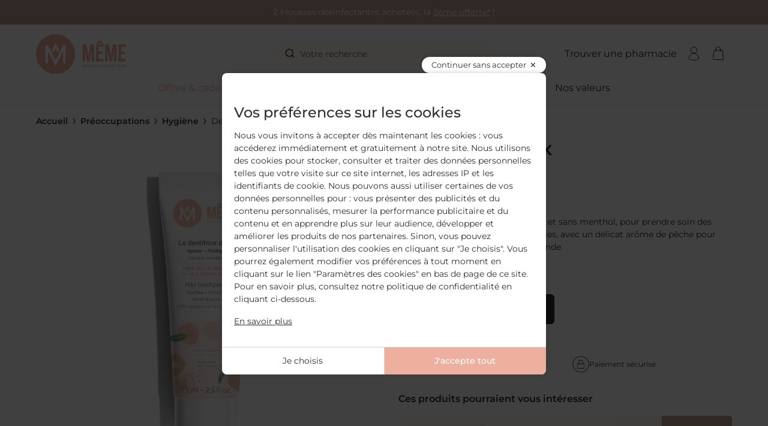

--- FILE ---
content_type: text/html; charset=utf-8
request_url: https://www.memecosmetics.fr/fr/hygiene/520-dentifrice-doux.html
body_size: 36657
content:

<!doctype html>
<html lang="fr">

  <head>
    
      
  <meta charset="utf-8">



  <meta http-equiv="x-ua-compatible" content="ie=edge">



  <title>Le Dentifrice doux et naturel - MÊME</title>
  
    
  
  <meta name="description" content="Un dentifrice naturel, au fluor et sans menthol : idéal pour le soin des bouches fragiles et des gencives sensibles">
  <meta name="keywords" content="">
        <link rel="canonical" href="https://www.memecosmetics.fr/fr/hygiene/520-dentifrice-doux.html">
    
                  <link rel="alternate" href="https://www.memecosmetics.fr/fr/hygiene/520-dentifrice-doux.html" hreflang="fr-fr">
              <link rel="alternate" href="https://www.memecosmetics.fr/en/hygiene/520-mild-toothpaste.html" hreflang="en-us">
            
  
    <script type="application/ld+json">
  {
    "@context": "https://schema.org",
    "@type": "Organization",
    "name": "MÊME",
    "url": "https://www.memecosmetics.fr/fr/",
          "logo": {
        "@type": "ImageObject",
        "url": "https://www.memecosmetics.fr/img/logo-1726654113.svg"
      }
      }
</script>

<script type="application/ld+json">
  {
    "@context": "https://schema.org",
    "@type": "WebPage",
    "isPartOf": {
      "@type": "WebSite",
      "url": "https://www.memecosmetics.fr/fr/",
      "name": "MÊME"
    },
    "name": "Le Dentifrice doux et naturel - MÊME",
    "url": "https://www.memecosmetics.fr/fr/hygiene/520-dentifrice-doux.html"
  }
</script>

  <script type="application/ld+json">
    {
      "@context": "https://schema.org",
      "@type": "BreadcrumbList",
      "itemListElement": [
                  {
            "@type": "ListItem",
            "position": 1,
            "name": "Accueil",
            "item": "https://www.memecosmetics.fr/fr/"
          },                  {
            "@type": "ListItem",
            "position": 2,
            "name": "Préoccupations",
            "item": "https://www.memecosmetics.fr/fr/33-preoccupations"
          },                  {
            "@type": "ListItem",
            "position": 3,
            "name": "Hygiène",
            "item": "https://www.memecosmetics.fr/fr/57-hygiene"
          },                  {
            "@type": "ListItem",
            "position": 4,
            "name": "Dentifrice doux",
            "item": "https://www.memecosmetics.fr/fr/hygiene/520-dentifrice-doux.html"
          }              ]
    }
  </script>
  
    
<script type="application/ld+json">
  {
    "@context": "https://schema.org/",
    "@type": "Product",
    "name": "Dentifrice doux",
    "description": "Un dentifrice naturel, au fluor et sans menthol : idéal pour le soin des bouches fragiles et des gencives sensibles",
    "category": "Hygiène",
          "image": "https://www.memecosmetics.fr/4866-home_default/dentifrice-doux.jpg",
        "sku": "404989",
    "mpn": "404989"
    ,
      "gtin13": "3701052404989"
        ,
      "brand": {
        "@type": "Brand",
        "name": "MÊME"
      }
            ,
      "weight": {
        "@context": "https://schema.org",
        "@type": "QuantitativeValue",
        "value": "0.000000",
        "unitCode": "kg"
      }
        ,
      "offers": {
        "@type": "Offer",
        "priceCurrency": "EUR",
        "name": "Dentifrice doux",
        "price": "7.9",
        "url": "https://www.memecosmetics.fr/fr/hygiene/520-dentifrice-doux.html",
        "priceValidUntil": "2026-02-07",
                  "image": ["https://www.memecosmetics.fr/4866-zoom_default/dentifrice-doux.jpg","https://www.memecosmetics.fr/4864-zoom_default/dentifrice-doux.jpg","https://www.memecosmetics.fr/4867-zoom_default/dentifrice-doux.jpg","https://www.memecosmetics.fr/4869-zoom_default/dentifrice-doux.jpg","https://www.memecosmetics.fr/4865-zoom_default/dentifrice-doux.jpg"],
                "sku": "404989",
        "mpn": "404989",
        "gtin13": "3701052404989",                        "availability": "https://schema.org/InStock",
        "seller": {
          "@type": "Organization",
          "name": "MÊME"
        }
      }
      }
</script>

  
      
  
    <meta property="og:title" content="Le Dentifrice doux et naturel - MÊME">
<meta property="og:description" content="Un dentifrice naturel, au fluor et sans menthol : idéal pour le soin des bouches fragiles et des gencives sensibles">
<meta property="og:url" content="https://www.memecosmetics.fr/fr/hygiene/520-dentifrice-doux.html">
<meta property="og:site_name" content="MÊME">
  
  <meta property="og:type" content="product">
  <meta property="og:image" content="https://www.memecosmetics.fr/4866-zoom_default/dentifrice-doux.jpg">
  <meta property="product:pretax_price:amount" content="6.583333">
  <meta property="product:pretax_price:currency" content="EUR">
  <meta property="product:price:amount" content="7.9">
  <meta property="product:price:currency" content="EUR">
  <meta property="product:weight:value" content="0.000000">
  <meta property="product:weight:units" content="kg">




  <meta name="viewport" content="width=device-width, initial-scale=1">



  <link rel="icon" type="image/vnd.microsoft.icon" href="https://www.memecosmetics.fr/img/favicon.ico?1752072415">
  <link rel="shortcut icon" type="image/x-icon" href="https://www.memecosmetics.fr/img/favicon.ico?1752072415">



    <link rel="stylesheet" href="https://www.memecosmetics.fr/themes/crea_memecosmetics/assets/css/theme.css" type="text/css" media="all">
  <link rel="stylesheet" href="https://www.memecosmetics.fr/modules/crea_cookiesconsent/views/css/crea_cookiesconsent.css" type="text/css" media="all">
  <link rel="stylesheet" href="https://www.memecosmetics.fr/modules/ps_socialfollow/views/css/ps_socialfollow.css" type="text/css" media="all">
  <link rel="stylesheet" href="https://www.memecosmetics.fr/modules/paypal/views/css/paypal_fo.css" type="text/css" media="all">
  <link rel="stylesheet" href="https://www.memecosmetics.fr/themes/crea_memecosmetics/modules/netreviews/views/css/avisverifies-template2.css" type="text/css" media="all">
  <link rel="stylesheet" href="https://www.memecosmetics.fr/modules/payplug/views//css/front-v4.20.0.css" type="text/css" media="all">
  <link rel="stylesheet" href="https://www.memecosmetics.fr/modules/allinone_rewards/css/presta-1.7/allinone_rewards-1.7.css" type="text/css" media="all">
  <link rel="stylesheet" href="https://www.memecosmetics.fr/modules/pixel_cloudflare_turnstile/views/css/turnstile.css" type="text/css" media="all">
  <link rel="stylesheet" href="https://www.memecosmetics.fr/themes/crea_memecosmetics/modules/crea_sidecart/views/css/crea_sidecart.css" type="text/css" media="all">
  <link rel="stylesheet" href="https://www.memecosmetics.fr/modules/giftcard/views/css/giftcard.css" type="text/css" media="all">
  <link rel="stylesheet" href="https://www.memecosmetics.fr/themes/crea_memecosmetics/modules/crea_crossselling/views/css/crossselling.css" type="text/css" media="all">
  <link rel="stylesheet" href="https://www.memecosmetics.fr/themes/crea_memecosmetics/modules/crea_samples/views/css/crea_samples.css" type="text/css" media="all">
  <link rel="stylesheet" href="https://www.memecosmetics.fr/modules/advanceddateofdelivery/views/css/front_17.css" type="text/css" media="all">
  <link rel="stylesheet" href="https://www.memecosmetics.fr/modules/advanceddateofdelivery/views/css/font-awesome.min.css" type="text/css" media="all">
  <link rel="stylesheet" href="https://www.memecosmetics.fr/modules/advanceddateofdelivery/views/css/plugin/fancybox/jquery.fancybox.css" type="text/css" media="all">
  <link rel="stylesheet" href="https://www.memecosmetics.fr/themes/crea_memecosmetics/modules/crea_incentives/views/css/crea_incentives.css" type="text/css" media="all">
  <link rel="stylesheet" href="https://www.memecosmetics.fr/themes/crea_memecosmetics/modules/crea_giftbox/views/css/crea_giftbox.css" type="text/css" media="all">
  <link rel="stylesheet" href="https://www.memecosmetics.fr/themes/crea_basetheme/assets/css/custom.css" type="text/css" media="all">




    <script type="text/javascript" src="https://challenges.cloudflare.com/turnstile/v0/api.js" async></script>


  <script type="text/javascript">
        var PAYPLUG_DOMAIN = "https:\/\/secure.payplug.com";
        var applePayIdCart = null;
        var applePayMerchantSessionAjaxURL = "https:\/\/www.memecosmetics.fr\/fr\/module\/payplug\/dispatcher";
        var applePayPaymentAjaxURL = "https:\/\/www.memecosmetics.fr\/fr\/module\/payplug\/validation";
        var applePayPaymentRequestAjaxURL = "https:\/\/www.memecosmetics.fr\/fr\/module\/payplug\/applepaypaymentrequest";
        var btPixel = {"btnAddToWishlist":"button.wishlist-button-add","tagContent":{"sPixel":"250711558705416","aDynTags":{"content_type":{"label":"content_type","value":"product"},"content_ids":{"label":"content_ids","value":"FR520"},"value":{"label":"value","value":7.9000000000000004},"currency":{"label":"currency","value":"EUR"},"content_name":{"label":"content_name","value":"Dentifrice doux"},"content_category":{"label":"content_category","value":"Hygi\u00e8ne"}},"sCR":"\n","aTrackingType":{"label":"tracking_type","value":"ViewContent"},"sJsObjName":"oPixelFacebook"},"tagContentApi":"{\"sPixel\":\"250711558705416\",\"aDynTags\":{\"content_type\":{\"label\":\"content_type\",\"value\":\"product\"},\"content_ids\":{\"label\":\"content_ids\",\"value\":\"FR520\"},\"value\":{\"label\":\"value\",\"value\":7.9000000000000004},\"currency\":{\"label\":\"currency\",\"value\":\"EUR\"},\"content_name\":{\"label\":\"content_name\",\"value\":\"Dentifrice doux\"},\"content_category\":{\"label\":\"content_category\",\"value\":\"Hygi\\u00e8ne\"}},\"sCR\":\"\\n\",\"aTrackingType\":{\"label\":\"tracking_type\",\"value\":\"ViewContent\"},\"sJsObjName\":\"oPixelFacebook\"}","tagContentApiCheck":"3bf129f1e2f75497b27d1cac889cc337","ApiToken":"af99507f2c0fce1de4e586a31269d7b4","pixel_id":"250711558705416","bUseConsent":"0","iConsentConsentLvl":0,"bConsentHtmlElement":"","bConsentHtmlElementSecond":"","bUseAxeption":"0","token":"7f165773a4ab92cb390922e6f178ed6c","ajaxUrl":"https:\/\/www.memecosmetics.fr\/fr\/module\/facebookproductad\/ajax","external_id":0,"useAdvancedMatching":true,"advancedMatchingData":false,"eventId":"\"820\"","fbdaSeparator":"v","pixelCurrency":"EUR","comboExport":"0","prefix":"","prefixLang":"FR","useConversionApi":"1","useApiForPageView":"1","currentPage":"product","id_order":false,"id_product_attribute":false};
        var crea_cookiesconsent_GGconsentModeTypes = ["ad_storage","ad_user_data","ad_personalization","analytics_storage"];
        var crea_cookiesconsent_display_time = "600";
        var crea_cookiesconsent_trackers = ["bing_ads","criteo","ad_user_data","facebook_pixel","google_ads","hotjar","ad_personalization","spread","analytics_storage","ad_storage","tolkai","zendesk"];
        var crea_giftbox_maxlength_message = 80;
        var crea_giftbox_message = "Votre message cadeau est trop long et d\u00e9passe la longueur maximale autoris\u00e9e.";
        var crea_xhrMenuLink = "https:\/\/www.memecosmetics.fr\/fr\/module\/crea_menu\/menu";
        var creaspreadnewsletter_translations = {"sendingFormError":"Un probl\u00e8me est survenu. Veuillez r\u00e9essayer plus tard."};
        var currencyCode = "EUR";
        var customerId = "Non Connect\u00e9";
        var is_sandbox_mode = false;
        var module_name = "payplug";
        var payplug_ajax_url = "https:\/\/www.memecosmetics.fr\/fr\/module\/payplug\/ajax";
        var payplug_oney = true;
        var payplug_oney_loading_msg = "Chargement";
        var payplug_transaction_error_message = "    <div class=\"payplugMsg_wrapper\">\n                                    <p  class=\"payplugMsg_error\" >La transaction n&#039;a pas pu aboutir, et votre carte n&#039;a pas \u00e9t\u00e9 d\u00e9bit\u00e9e.<\/p>\n                                        <button type=\"button\" class=\"payplugMsg_button\" name=\"card_deleted\">Ok<\/button>\n        \n            <\/div>\n";
        var prestashop = {"cart":{"products":[],"totals":{"total":{"type":"total","label":"Total","amount":0,"value":"0,00\u00a0\u20ac"},"total_including_tax":{"type":"total","label":"Total TTC","amount":0,"value":"0,00\u00a0\u20ac"},"total_excluding_tax":{"type":"total","label":"Total HT :","amount":0,"value":"0,00\u00a0\u20ac"}},"subtotals":{"products":{"type":"products","label":"Sous-total","amount":0,"value":"0,00\u00a0\u20ac"},"discounts":null,"shipping":{"type":"shipping","label":"Livraison (offerte d\u00e8s 59\u20ac)","amount":0,"value":""},"tax":null},"products_count":0,"summary_string":"0 articles","vouchers":{"allowed":1,"added":[]},"discounts":[],"minimalPurchase":0,"minimalPurchaseRequired":""},"currency":{"id":1,"name":"Euro","iso_code":"EUR","iso_code_num":"978","sign":"\u20ac"},"customer":{"lastname":null,"firstname":null,"email":null,"birthday":null,"newsletter":null,"newsletter_date_add":null,"optin":null,"website":null,"company":null,"siret":null,"ape":null,"is_logged":false,"gender":{"type":null,"name":null},"addresses":[]},"country":{"id_zone":"9","id_currency":"0","call_prefix":"33","iso_code":"FR","active":"1","contains_states":"0","need_identification_number":"0","need_zip_code":"1","zip_code_format":"NNNNN","display_tax_label":"1","name":"France","id":8},"language":{"name":"Fran\u00e7ais (French)","iso_code":"fr","locale":"fr-FR","language_code":"fr-fr","active":"1","is_rtl":"0","date_format_lite":"d\/m\/Y","date_format_full":"d\/m\/Y H:i:s","id":1},"page":{"title":"","canonical":"https:\/\/www.memecosmetics.fr\/fr\/hygiene\/520-dentifrice-doux.html","meta":{"title":"Le Dentifrice doux et naturel - M\u00caME","description":"Un dentifrice naturel, au fluor et sans menthol : id\u00e9al pour le soin des bouches fragiles et des gencives sensibles","keywords":"","robots":"index"},"page_name":"product","body_classes":{"lang-fr":true,"lang-rtl":false,"country-FR":true,"currency-EUR":true,"layout-default":true,"page-product":true,"tax-display-enabled":true,"page-customer-account":false,"product-id-520":true,"product-Dentifrice doux":true,"product-id-category-57":true,"product-id-manufacturer-0":true,"product-id-supplier-0":true,"product-available-for-order":true},"admin_notifications":[],"password-policy":{"feedbacks":{"0":"Tr\u00e8s faible","1":"Faible","2":"Moyenne","3":"Fort","4":"Tr\u00e8s fort","Straight rows of keys are easy to guess":"Les suites de touches sur le clavier sont faciles \u00e0 deviner","Short keyboard patterns are easy to guess":"Les mod\u00e8les courts sur le clavier sont faciles \u00e0 deviner.","Use a longer keyboard pattern with more turns":"Utilisez une combinaison de touches plus longue et plus complexe.","Repeats like \"aaa\" are easy to guess":"Les r\u00e9p\u00e9titions (ex. : \"aaa\") sont faciles \u00e0 deviner.","Repeats like \"abcabcabc\" are only slightly harder to guess than \"abc\"":"Les r\u00e9p\u00e9titions (ex. : \"abcabcabc\") sont seulement un peu plus difficiles \u00e0 deviner que \"abc\".","Sequences like abc or 6543 are easy to guess":"Les s\u00e9quences (ex. : abc ou 6543) sont faciles \u00e0 deviner.","Recent years are easy to guess":"Les ann\u00e9es r\u00e9centes sont faciles \u00e0 deviner.","Dates are often easy to guess":"Les dates sont souvent faciles \u00e0 deviner.","This is a top-10 common password":"Ce mot de passe figure parmi les 10 mots de passe les plus courants.","This is a top-100 common password":"Ce mot de passe figure parmi les 100 mots de passe les plus courants.","This is a very common password":"Ceci est un mot de passe tr\u00e8s courant.","This is similar to a commonly used password":"Ce mot de passe est similaire \u00e0 un mot de passe couramment utilis\u00e9.","A word by itself is easy to guess":"Un mot seul est facile \u00e0 deviner.","Names and surnames by themselves are easy to guess":"Les noms et les surnoms seuls sont faciles \u00e0 deviner.","Common names and surnames are easy to guess":"Les noms et les pr\u00e9noms courants sont faciles \u00e0 deviner.","Use a few words, avoid common phrases":"Utilisez quelques mots, \u00e9vitez les phrases courantes.","No need for symbols, digits, or uppercase letters":"Pas besoin de symboles, de chiffres ou de majuscules.","Avoid repeated words and characters":"\u00c9viter de r\u00e9p\u00e9ter les mots et les caract\u00e8res.","Avoid sequences":"\u00c9viter les s\u00e9quences.","Avoid recent years":"\u00c9vitez les ann\u00e9es r\u00e9centes.","Avoid years that are associated with you":"\u00c9vitez les ann\u00e9es qui vous sont associ\u00e9es.","Avoid dates and years that are associated with you":"\u00c9vitez les dates et les ann\u00e9es qui vous sont associ\u00e9es.","Capitalization doesn't help very much":"Les majuscules ne sont pas tr\u00e8s utiles.","All-uppercase is almost as easy to guess as all-lowercase":"Un mot de passe tout en majuscules est presque aussi facile \u00e0 deviner qu'un mot de passe tout en minuscules.","Reversed words aren't much harder to guess":"Les mots invers\u00e9s ne sont pas beaucoup plus difficiles \u00e0 deviner.","Predictable substitutions like '@' instead of 'a' don't help very much":"Les substitutions pr\u00e9visibles comme '\"@\" au lieu de \"a\" n'aident pas beaucoup.","Add another word or two. Uncommon words are better.":"Ajoutez un autre mot ou deux. Pr\u00e9f\u00e9rez les mots peu courants."}}},"shop":{"name":"M\u00caME","logo":"https:\/\/www.memecosmetics.fr\/img\/logo-1726654113.svg","stores_icon":"https:\/\/www.memecosmetics.fr\/img\/memecosmetics-logo_stores-1481876171.gif","favicon":"https:\/\/www.memecosmetics.fr\/img\/favicon.ico"},"core_js_public_path":"\/themes\/","urls":{"base_url":"https:\/\/www.memecosmetics.fr\/","current_url":"https:\/\/www.memecosmetics.fr\/fr\/hygiene\/520-dentifrice-doux.html","shop_domain_url":"https:\/\/www.memecosmetics.fr","img_ps_url":"https:\/\/www.memecosmetics.fr\/img\/","img_cat_url":"https:\/\/www.memecosmetics.fr\/img\/c\/","img_lang_url":"https:\/\/www.memecosmetics.fr\/img\/l\/","img_prod_url":"https:\/\/www.memecosmetics.fr\/img\/p\/","img_manu_url":"https:\/\/www.memecosmetics.fr\/img\/m\/","img_sup_url":"https:\/\/www.memecosmetics.fr\/img\/su\/","img_ship_url":"https:\/\/www.memecosmetics.fr\/img\/s\/","img_store_url":"https:\/\/www.memecosmetics.fr\/img\/st\/","img_col_url":"https:\/\/www.memecosmetics.fr\/img\/co\/","img_url":"https:\/\/www.memecosmetics.fr\/themes\/crea_memecosmetics\/assets\/img\/","css_url":"https:\/\/www.memecosmetics.fr\/themes\/crea_memecosmetics\/assets\/css\/","js_url":"https:\/\/www.memecosmetics.fr\/themes\/crea_memecosmetics\/assets\/js\/","pic_url":"https:\/\/www.memecosmetics.fr\/upload\/","theme_assets":"https:\/\/www.memecosmetics.fr\/themes\/crea_memecosmetics\/assets\/","theme_dir":"https:\/\/www.memecosmetics.fr\/themes\/crea_memecosmetics\/","pages":{"address":"https:\/\/www.memecosmetics.fr\/fr\/adresse","addresses":"https:\/\/www.memecosmetics.fr\/fr\/adresses","authentication":"https:\/\/www.memecosmetics.fr\/fr\/connexion","manufacturer":"https:\/\/www.memecosmetics.fr\/fr\/fabricants","cart":"https:\/\/www.memecosmetics.fr\/fr\/panier","category":"https:\/\/www.memecosmetics.fr\/fr\/index.php?controller=category","cms":"https:\/\/www.memecosmetics.fr\/fr\/index.php?controller=cms","contact":"https:\/\/www.memecosmetics.fr\/fr\/nous-contacter","discount":"https:\/\/www.memecosmetics.fr\/fr\/reduction","guest_tracking":"https:\/\/www.memecosmetics.fr\/fr\/suivi-commande-invite","history":"https:\/\/www.memecosmetics.fr\/fr\/historique-commandes","identity":"https:\/\/www.memecosmetics.fr\/fr\/identite","index":"https:\/\/www.memecosmetics.fr\/fr\/","my_account":"https:\/\/www.memecosmetics.fr\/fr\/mon-compte","order_confirmation":"https:\/\/www.memecosmetics.fr\/fr\/confirmation-commande","order_detail":"https:\/\/www.memecosmetics.fr\/fr\/index.php?controller=order-detail","order_follow":"https:\/\/www.memecosmetics.fr\/fr\/suivi-commande","order":"https:\/\/www.memecosmetics.fr\/fr\/commande","order_return":"https:\/\/www.memecosmetics.fr\/fr\/index.php?controller=order-return","order_slip":"https:\/\/www.memecosmetics.fr\/fr\/avoirs","pagenotfound":"https:\/\/www.memecosmetics.fr\/fr\/page-introuvable","password":"https:\/\/www.memecosmetics.fr\/fr\/recuperation-mot-de-passe","pdf_invoice":"https:\/\/www.memecosmetics.fr\/fr\/index.php?controller=pdf-invoice","pdf_order_return":"https:\/\/www.memecosmetics.fr\/fr\/index.php?controller=pdf-order-return","pdf_order_slip":"https:\/\/www.memecosmetics.fr\/fr\/index.php?controller=pdf-order-slip","prices_drop":"https:\/\/www.memecosmetics.fr\/fr\/promotions","product":"https:\/\/www.memecosmetics.fr\/fr\/index.php?controller=product","registration":"https:\/\/www.memecosmetics.fr\/fr\/index.php?controller=registration","search":"https:\/\/www.memecosmetics.fr\/fr\/recherche","sitemap":"https:\/\/www.memecosmetics.fr\/fr\/plan-site","stores":"https:\/\/www.memecosmetics.fr\/fr\/pharmaciesold","supplier":"https:\/\/www.memecosmetics.fr\/fr\/fournisseur","new_products":"https:\/\/www.memecosmetics.fr\/fr\/nouveaux-produits","brands":"https:\/\/www.memecosmetics.fr\/fr\/fabricants","register":"https:\/\/www.memecosmetics.fr\/fr\/index.php?controller=registration","order_login":"https:\/\/www.memecosmetics.fr\/fr\/commande?login=1"},"alternative_langs":{"fr-fr":"https:\/\/www.memecosmetics.fr\/fr\/hygiene\/520-dentifrice-doux.html","en-us":"https:\/\/www.memecosmetics.fr\/en\/hygiene\/520-mild-toothpaste.html"},"actions":{"logout":"https:\/\/www.memecosmetics.fr\/fr\/?mylogout="},"no_picture_image":{"bySize":{"cart_default":{"url":"https:\/\/www.memecosmetics.fr\/img\/p\/fr-default-cart_default.jpg","width":125,"height":125},"small_default":{"url":"https:\/\/www.memecosmetics.fr\/img\/p\/fr-default-small_default.jpg","width":130,"height":130},"home_default":{"url":"https:\/\/www.memecosmetics.fr\/img\/p\/fr-default-home_default.jpg","width":300,"height":300},"medium_default":{"url":"https:\/\/www.memecosmetics.fr\/img\/p\/fr-default-medium_default.jpg","width":620,"height":620},"large_default":{"url":"https:\/\/www.memecosmetics.fr\/img\/p\/fr-default-large_default.jpg","width":1600,"height":1600},"zoom_default":{"url":"https:\/\/www.memecosmetics.fr\/img\/p\/fr-default-zoom_default.jpg","width":2000,"height":2000}},"small":{"url":"https:\/\/www.memecosmetics.fr\/img\/p\/fr-default-cart_default.jpg","width":125,"height":125},"medium":{"url":"https:\/\/www.memecosmetics.fr\/img\/p\/fr-default-medium_default.jpg","width":620,"height":620},"large":{"url":"https:\/\/www.memecosmetics.fr\/img\/p\/fr-default-zoom_default.jpg","width":2000,"height":2000},"legend":""}},"configuration":{"display_taxes_label":true,"display_prices_tax_incl":true,"is_catalog":false,"show_prices":true,"opt_in":{"partner":false},"quantity_discount":{"type":"discount","label":"Remise sur prix unitaire"},"voucher_enabled":1,"return_enabled":0},"field_required":[],"breadcrumb":{"links":[{"title":"Accueil","url":"https:\/\/www.memecosmetics.fr\/fr\/"},{"title":"Pr\u00e9occupations","url":"https:\/\/www.memecosmetics.fr\/fr\/33-preoccupations"},{"title":"Hygi\u00e8ne","url":"https:\/\/www.memecosmetics.fr\/fr\/57-hygiene"},{"title":"Dentifrice doux","url":"https:\/\/www.memecosmetics.fr\/fr\/hygiene\/520-dentifrice-doux.html"}],"count":4},"link":{"protocol_link":"https:\/\/","protocol_content":"https:\/\/"},"time":1769146461,"static_token":"7f165773a4ab92cb390922e6f178ed6c","token":"ea6b9fce1e0f1c466e278b24945ee4bf","debug":false,"modules":{"prettyblocks":{"theme_settings":{"remove_default_blocks":true},"id_shop":1,"shop_name":"M\u00caME","shop_current_url":"https:\/\/www.memecosmetics.fr\/"},"crea_seo":null,"crea_themeconfiguration":null}};
        var prestashopFacebookAjaxController = "https:\/\/www.memecosmetics.fr\/fr\/module\/ps_facebook\/Ajax";
        var product_controller_url = "https:\/\/www.memecosmetics.fr\/fr\/index.php?controller=product";
        var psemailsubscription_subscription = "https:\/\/www.memecosmetics.fr\/fr\/module\/ps_emailsubscription\/subscription";
        var uriGTM = "\/fr\/hygiene\/520-dentifrice-doux.html";
        var urlContact = "nous-contacter";
        var urlNotifier = "https:\/\/www.memecosmetics.fr\/fr\/module\/crea_googletagmanager\/ajax";
      </script>



  <!-- Google Tag Manager Data Layer -->
<script data-keepinline="true">
window.dataLayer = window.dataLayer || [];
window.dataLayer.push({"environment":"production","page_section":"product","language":"fr","content_type":"product","content_name":"Le Dentifrice doux et naturel","user_status":"anonymous","contentGroup2":""});
    window.dataLayer.push({"event":"productDeal","ecommerce":{"detail":{"products":[{"name":"Dentifrice doux","id":520,"price":7.9000000000000004,"price_tf":6.5800000000000001,"category":"Hygi\u00e8ne","category_id":"57","product_rating":"","product_nb_photos":5}]}},"google_tag_params":{"ecomm_pagetype":"product","ecomm_prodid":520,"ecomm_totalvalue":7.9000000000000004}});
</script>
<!-- End Google Tag Manager Data Layer -->

<style>.async-hide { opacity: 0 !important} </style>
<script>
if (typeof gtag !== 'function') {
    function gtag(){dataLayer.push(arguments);}
}
gtag('consent', 'default', {
  ad_storage: 'denied',
  analytics_storage: 'denied',
  ad_user_data: 'denied',
  ad_personalization: 'denied',
  wait_for_update: 500
});

(function(w,d,s,l,i){console.log(w);w[l]=w[l]||[];w[l].push({'gtm.start':
new Date().getTime(),event:'gtm.js'});var f=d.getElementsByTagName(s)[0],
j=d.createElement(s),dl=l!='dataLayer'?'&l='+l:'';j.defer=true;j.src=
'https://www.googletagmanager.com/gtm.js?id='+i+dl;f.parentNode.insertBefore(j,f);
})(window,document,'script','dataLayer','GTM-KSFMHRN');</script>


<script async src="https://www.googletagmanager.com/gtag/js?id=G-2RKCK02KCJ"></script>
<script>
  window.dataLayer = window.dataLayer || [];
  function gtag(){dataLayer.push(arguments);}
  gtag('js', new Date());
  gtag(
    'config',
    'G-2RKCK02KCJ',
    {
      'debug_mode':false
      , 'anonymize_ip': true                }
  );
</script>

<script type="text/javascript">
	var asap_display = 0;
	
		var adod_text_single_date = "Livraison estimée avec ce transporteur le";
		var adod_text_dates = "Livraison estimée avec ce transporteur entre le";
		var adod_text_and = "et le";
	
</script>



    
  </head>

  <body id="product" class="lang-fr country-fr currency-eur layout-default page-product tax-display-enabled product-id-520 product-dentifrice-doux product-id-category-57 product-id-manufacturer-0 product-id-supplier-0 product-available-for-order">
    
      <!-- Matomo -->
<script>
  var _paq = window._paq = window._paq || [];
  /* tracker methods like "setCustomDimension" should be called before "trackPageView" */
  _paq.push(['trackPageView']);
  _paq.push(['enableLinkTracking']);
  (function() {
    var u="//www.memecosmetics.fr/matomo/";
    _paq.push(['setTrackerUrl', u+'matomo.php']);
    _paq.push(['setSiteId', '1']);
    var d=document, g=d.createElement('script'), s=d.getElementsByTagName('script')[0];
    g.async=true; g.src=u+'matomo.js'; s.parentNode.insertBefore(g,s);
  })();
</script>
<!-- End Matomo Code -->

    

    
          

    <header id="header" class="main-header">
      
          
<div class="crea-banners-wrapper top-header">
  <div class="swiper" data-swiper-options="{&quot;loop&quot;:false,&quot;autoplay&quot;:{&quot;delay&quot;:5000}}">
    <div class="swiper-wrapper">
              <div class="swiper-slide">
          <div class="top-header-banner">
            <div class="container">
                              <div class="top-header-banner__description">
                  <p>2 Mousses désinfectantes achetées, la <a href="https://www.memecosmetics.fr/fr/kits-chimio/641-trio-mousses-desinfectantes-mains.html">3ème offerte*</a> !</p>
                </div>
                          </div>
          </div>
        </div>
          </div>
  </div>
</div>

<div class="main-header__top">
  <div class="container">
    <div class="row flex-nowrap align-items-center gx-2 gx-md-4 gx-lg-6">
      <div class="col-auto d-lg-none">
        <div class="d-flex">
            
    <div class="menu-block header-block">
      <button class="header-block__link js-crea-menu-open-btn" type="button">
        <svg class="header-block__icon svg-icon" aria-hidden="true">
          <use href="https://www.memecosmetics.fr/themes/crea_memecosmetics/assets/img/icons.svg#menu"/>
        </svg>
      </button>
    </div>
  

                      <button class="header-block__link open-searchbar-js">
              <svg class="header-block__icon svg-icon" aria-hidden="true">
                <use href="https://www.memecosmetics.fr/themes/crea_memecosmetics/assets/img/icons.svg#search"/>
              </svg>
            </button>
                  </div>
      </div>
      <div class="col col-lg-4">
        <div class="header-logo">
          <a class="header-logo__link" href="https://www.memecosmetics.fr/fr/">
            <img class="header-logo__img img-fluid" src="https://www.memecosmetics.fr/img/logo-1726654113.svg" alt="MÊME" width="180" height="79">
          </a>
        </div>
      </div>
      <div class="col-auto col-lg-8">
        <div class="row align-items-center gx-0 gx-lg-6">
          <div class="col-auto col-lg-6">
            <div class="creasearchbar-wrapper-desktop">
                              <div class="search-wrapper">
  <button class="search-wrapper__btn-close btn js-search-close-btn" type="button" aria-label="Fermer">
    <svg class="feather-icon" aria-hidden="true">
      <use href="https://www.memecosmetics.fr/themes/crea_memecosmetics/assets/img/feather-icons.svg#x"/>
    </svg>
  </button>
  <div id="creasearch_widget" data-search-controller-url="https://www.memecosmetics.fr/fr/module/creasearchbar/suggest">
    <form class="search-wrapper__form" method="get" action="//www.memecosmetics.fr/fr/recherche" autocomplete="off">
      <input class="search-wrapper__input form-control js-search-input" type="text" name="s" value="" placeholder="Votre recherche" aria-label="Votre recherche">
      <input type="hidden" name="active_tab" value="products">
      <button class="search-wrapper__btn-submit" type="submit" aria-label="Rechercher">
        <svg class="feather-icon" aria-hidden="true">
          <use href="https://www.memecosmetics.fr/themes/crea_memecosmetics/assets/img/feather-icons.svg#search"/>
        </svg>
      </button>
    </form>
  </div>
  <div class="searchresults-wrapper" style="display: none">
    <div class="searchresults-wrapper__container">
      <div class="searchresults-informations" id="creasearch_results_resume">
        <ul class="nav nav-tabs searchresults-informations-tabs" id="searchTabs" role="tablist">
          <li class="nav-item" role="presentation">
            <a class="nav-link active searchresults-informations__label" id="products-tab" data-bs-toggle="tab" href="#products-tabpane" role="tab" aria-controls="products" aria-selected="true">
              Produits
              <span class="searchresults-informations__value searchresults-informations__product-count" id="creasearch_results_productcount"></span>
            </a>
          </li>
          <li class="nav-item" role="presentation">
            <a class="nav-link searchresults-informations__label" id="blogs-tab" data-bs-toggle="tab" href="#blogs-tabpane" role="tab" aria-controls="blog" aria-selected="false">
              Conseils
              <span class="searchresults-informations__value searchresults-informations__blog-count" id="creasearch_results_blogcount"></span>
            </a>
          </li>
        </ul>
      </div>
      <div class="tab-content" id="searchTabsContent">
        <div class="tab-pane fade show active" id="products-tabpane" role="tabpanel" aria-labelledby="products-tab">
          <div id="creasearch_results"></div>
        </div>
        <div class="tab-pane fade" id="blogs-tabpane" role="tabpanel" aria-labelledby="blogs-tab">
          <div id="creasearch_blog_results"></div>
        </div>
      </div>
      <div id="no-results-message" class="no-results-message" style="display: none;">
        Aucun résultat trouvé
      </div>
    </div>
  </div>
</div>

                          </div>
          </div>
          <div class="col-auto col-lg-6 d-flex align-items-center justify-content-end">
            <div class="stores-block header-block d-none d-lg-block">
              <a class="header-block__link" href="https://www.memecosmetics.fr/fr/pharmacies">
                <span class="header-block__label">Trouver une pharmacie</span>
              </a>
            </div>
            <div class="user-info-block header-block">
  <a class="header-block__link d-lg-none" href="https://www.memecosmetics.fr/fr/mon-compte" rel="nofollow">
          <svg class="header-block__icon svg-icon" aria-hidden="true">
        <use href="https://www.memecosmetics.fr/themes/crea_memecosmetics/assets/img/icons.svg#user"/>
      </svg>
      </a>
  <a class="header-block__link d-none d-lg-block" href="https://www.memecosmetics.fr/fr/historique-commandes" rel="nofollow">
          <svg class="header-block__icon svg-icon" aria-hidden="true">
        <use href="https://www.memecosmetics.fr/themes/crea_memecosmetics/assets/img/icons.svg#user"/>
      </svg>
      </a>
</div>

            <div class="cart-block header-block" id="crea_sidecart_minicart">
  <div class="blockcart" data-refresh-url="//www.memecosmetics.fr/fr/module/crea_sidecart/ajax">
    <a class="header-block__link" href="//www.memecosmetics.fr/fr/panier?action=show" data-link-action="open-cart" rel="nofollow">
      <svg class="header-block__icon svg-icon" aria-hidden="true">
        <use href="https://www.memecosmetics.fr/themes/crea_memecosmetics/assets/img/icons.svg#shopping-bag"/>
      </svg>
          </a>
  </div>
</div>

          </div>
        </div>
      </div>
    </div>
  </div>
</div>
  <div class="crea-menu" data-active-items="[0]">
    
      
  



  <nav class="crea-menu-desktop js-crea-menu-desktop" id="crea-menu-desktop">
    <div class="container">
      
        
                                <ul class="crea-menu-desktop__list crea-menu-desktop__list--1" style="--menu-items-count: 5;">
                      <li class="crea-menu-desktop__item crea-menu-desktop__item--1 special" data-id="153">
                              <span class="crea-menu-desktop__label crea-menu-desktop__label--1">Offres &amp; cadeaux</span>
                            
      
            </li>
                      <li class="crea-menu-desktop__item crea-menu-desktop__item--1" data-id="37">
                              <span class="crea-menu-desktop__label crea-menu-desktop__label--1">Nos produits</span>
                            
      
            </li>
                      <li class="crea-menu-desktop__item crea-menu-desktop__item--1" data-id="132">
                              <span class="crea-menu-desktop__label crea-menu-desktop__label--1">Diagnostic ongles</span>
                            
      
            </li>
                      <li class="crea-menu-desktop__item crea-menu-desktop__item--1 wordpress" data-id="36">
                              <span class="crea-menu-desktop__label crea-menu-desktop__label--1">Nos conseils</span>
                            
      
            </li>
                      <li class="crea-menu-desktop__item crea-menu-desktop__item--1" data-id="35">
                              <span class="crea-menu-desktop__label crea-menu-desktop__label--1">Nos valeurs</span>
                            
      
            </li>
                  </ul>
      
            
      
    </div>
  </nav>

    
  </div>

  <div class="creasearchbar-wrapper-mobile d-lg-none"></div>
      
    </header>

          
              
    
    <section id="wrapper" class="main-wrapper">
      
        

        
                      <div class="page-breadcrumb">
              <div class="container">
                <nav aria-label="breadcrumb">
  <ol class="breadcrumb">
          
                  <li class="breadcrumb-item">
            <a href="https://www.memecosmetics.fr/fr/">Accueil</a>
          </li>
              
          
                  <li class="breadcrumb-item">
            <a href="https://www.memecosmetics.fr/fr/33-preoccupations">Préoccupations</a>
          </li>
              
          
                  <li class="breadcrumb-item">
            <a href="https://www.memecosmetics.fr/fr/57-hygiene">Hygiène</a>
          </li>
              
          
                  <li class="breadcrumb-item active" aria-current="page">Dentifrice doux</li>
              
      </ol>
</nav>
              </div>
            </div>
                  

        
          <div class="page-wrapper">
            
              <div id="content-wrapper" class="content-wrapper">
                
                
  <section id="main">
    
    <div class="page-content">
      
  <div class="product-container">
    <div class="container">
      <div class="row gy-6 gx-md-8 gx-lg-10">
        <div class="col-lg-6">
          
            
<div class="product-images product-images--carousel-thumbs images-container">
  
                <div class="product-images__thumbs">
        <div id="thumbs-swiper-prev" class="swiper-button-prev"></div>
        <div class="swiper-product-thumbs swiper" data-swiper-options="{&quot;slidesPerView&quot;:4,&quot;slideToClickedSlide&quot;:true,&quot;spaceBetween&quot;:15,&quot;navigation&quot;:{&quot;prevEl&quot;:&quot;#thumbs-swiper-prev&quot;,&quot;nextEl&quot;:&quot;#thumbs-swiper-next&quot;},&quot;breakpoints&quot;:{&quot;992&quot;:{&quot;slidesPerView&quot;:5},&quot;1200&quot;:{&quot;slidesPerView&quot;:6}}}">
          <div class="swiper-wrapper">
                          <div class="swiper-slide">
                <img class="img-fluid" src="https://www.memecosmetics.fr/4866-small_default/dentifrice-doux.jpg" alt="dentifrice mucites - MÊME Cosmetics" width="130" height="130" loading="lazy">
              </div>
                          <div class="swiper-slide">
                <img class="img-fluid" src="https://www.memecosmetics.fr/4864-small_default/dentifrice-doux.jpg" alt="meilleur dentifrice dents sensibles - MÊME Cosmetics" width="130" height="130" loading="lazy">
              </div>
                          <div class="swiper-slide">
                <img class="img-fluid" src="https://www.memecosmetics.fr/4867-small_default/dentifrice-doux.jpg" alt="dentifrice gencives sensibles - MÊME Cosmetics" width="130" height="130" loading="lazy">
              </div>
                          <div class="swiper-slide">
                <img class="img-fluid" src="https://www.memecosmetics.fr/4869-small_default/dentifrice-doux.jpg" alt="dentifrice naturel - MÊME Cosmetics" width="130" height="130" loading="lazy">
              </div>
                          <div class="swiper-slide">
                <img class="img-fluid" src="https://www.memecosmetics.fr/4865-small_default/dentifrice-doux.jpg" alt="dentifrice compatible chimio - MÊME Cosmetics" width="130" height="130" loading="lazy">
              </div>
                      </div>
        </div>
        <div id="thumbs-swiper-next" class="swiper-button-next"></div>
      </div>
      

  
    <div class="product-images__main">
                      <div class="swiper" data-swiper-options="{&quot;loop&quot;:true,&quot;pagination&quot;:{&quot;clickable&quot;:true,&quot;el&quot;:&quot;.swiper-pagination&quot;},&quot;thumbs&quot;:{&quot;swiperEl&quot;:&quot;.swiper-product-thumbs&quot;}}" >
          <div class="swiper-wrapper">
                          <div class="swiper-slide">
                <img class="img-fluid" src="https://www.memecosmetics.fr/4866-large_default/dentifrice-doux.jpg" data-zoom="https://www.memecosmetics.fr/4866-zoom_default/dentifrice-doux.jpg" alt="dentifrice mucites - MÊME Cosmetics" width="1600" height="1600" loading="lazy">
                                  <div class="zoom-pane"></div>
                              </div>
                          <div class="swiper-slide">
                <img class="img-fluid" src="https://www.memecosmetics.fr/4864-large_default/dentifrice-doux.jpg" data-zoom="https://www.memecosmetics.fr/4864-zoom_default/dentifrice-doux.jpg" alt="meilleur dentifrice dents sensibles - MÊME Cosmetics" width="1600" height="1600" loading="lazy">
                                  <div class="zoom-pane"></div>
                              </div>
                          <div class="swiper-slide">
                <img class="img-fluid" src="https://www.memecosmetics.fr/4867-large_default/dentifrice-doux.jpg" data-zoom="https://www.memecosmetics.fr/4867-zoom_default/dentifrice-doux.jpg" alt="dentifrice gencives sensibles - MÊME Cosmetics" width="1600" height="1600" loading="lazy">
                                  <div class="zoom-pane"></div>
                              </div>
                          <div class="swiper-slide">
                <img class="img-fluid" src="https://www.memecosmetics.fr/4869-large_default/dentifrice-doux.jpg" data-zoom="https://www.memecosmetics.fr/4869-zoom_default/dentifrice-doux.jpg" alt="dentifrice naturel - MÊME Cosmetics" width="1600" height="1600" loading="lazy">
                                  <div class="zoom-pane"></div>
                              </div>
                          <div class="swiper-slide">
                <img class="img-fluid" src="https://www.memecosmetics.fr/4865-large_default/dentifrice-doux.jpg" data-zoom="https://www.memecosmetics.fr/4865-zoom_default/dentifrice-doux.jpg" alt="dentifrice compatible chimio - MÊME Cosmetics" width="1600" height="1600" loading="lazy">
                                  <div class="zoom-pane"></div>
                              </div>
                      </div>
                      <div class="swiper-pagination"></div>
                  </div>
          </div>
  

  
</div>
          
        </div>
        <div class="col-lg-6">
          <div class="product-main-information">
            <div class="product-flags-stickers">
              
                              
              
                              
            </div>
            
              <h1 class="product-name">Dentifrice doux</h1>
            
            
                              <p class="product-subtitle">Apaise / Protège</p>
                          
            
              <div class="product-subinfos-reviews">
                                                                                                                          <span class="product-format">75 ml</span>
                                                                  
                  <div class="product-reviews">
                    <div class="skeepers_product__stars" data-product-id="520"></div>
                  </div>
                
              </div>
            
            
                          
            
                              <div class="product-description-short">

 
     
                                                  Un dentifrice 100% naturel, au fluor et sans menthol, pour prendre soin des dents et gencives fragiles et sensibles, avec un délicat arôme de pêche pour une sensation de fraîcheur gourmande.
          
    



</div>
                          

            
                                        
                                    
                          
            <div class="product-actions">
              
                <form id="add-to-cart-or-refresh" action="https://www.memecosmetics.fr/fr/panier" method="post">
                  <input type="hidden" name="token" value="7f165773a4ab92cb390922e6f178ed6c">
                  <input type="hidden" name="id_product" value="520" id="product_page_product_id">
                  <input type="hidden" name="id_customization" value="0" id="product_customization_id">
                  
                    
                  
                  
                    <div class="product-variants d-none">
  </div>
                  
                  
                      <div class="product-add-to-cart">
    
    
    
      <div class="product-availability product-availability--available" id="product-availability">
                  <span class="product-availability__label">En stock</span>
              </div>
    

    
      <div class="product-quantity">
        <div class="product-quantity__qty qty">
                                <input class="form-control js-product-quantity" type="hidden" name="qty" id="quantity_wanted"               value="1"
              min="1"
            >
                  </div>
        <div class="product-quantity__add add">
          <button class="btn btn-primary" type="submit" data-button-action="add-to-cart">
                          <span class="d-sm-none">Ajouter</span>
              <span class="d-none d-sm-inline" aria-hidden="true">Ajouter au panier</span>
              <span>-</span>
              <span class="current-price">7,90 €</span>
                                    </button>
                      
                  </div>
        
      </div>
    

          
        <a href="https://www.memecosmetics.fr/fr/pharmacies" class="product-buy-in-pharmacy">
          Acheter en pharmacie
        </a>
      
      </div>
                  
                  
                    <div class="product-additional-info">
  
</div>
                  
                </form>
              
            </div>
            
                <div class="crea-reassurance crea-reassurance--product">
  <div class="row">
                <div class="col-12 col-xl-6">
        <div class="crea-reassurance-item delivery_date">
                      <img class="crea-reassurance-item__image img-fluid" src="/img/crea_reassurance/5.svg" alt="Livraison estimée le" width="100" height="100" loading="lazy">
                    <div class="crea-reassurance-item__content">
            <p class="crea-reassurance-item__title">
                              Livraison estimée le
                                  <span class="adod_product_page_txt"></span>
                                          </p>
                                  </div>
        </div>
      </div>
                <div class="col-12 col-xl-6">
        <div class="crea-reassurance-item">
                      <img class="crea-reassurance-item__image img-fluid" src="/img/crea_reassurance/8.svg" alt="Paiement sécurisé" width="100" height="100" loading="lazy">
                    <div class="crea-reassurance-item__content">
            <p class="crea-reassurance-item__title">
                              Paiement sécurisé
                                          </p>
                                  </div>
        </div>
      </div>
                <div class="col-12 col-xl-6">
        <div class="crea-reassurance-item pharmacy-item d-lg-none">
                      <img class="crea-reassurance-item__image img-fluid" src="/img/crea_reassurance/12.svg" alt="Acheter en pharmacie" width="100" height="100" loading="lazy">
                    <div class="crea-reassurance-item__content">
            <p class="crea-reassurance-item__title">
                              <a href="https://www.memecosmetics.fr/fr/store-locator" class="crea-reassurance-item__link">
                  Acheter en pharmacie
                                  </a>
                          </p>
                                  </div>
        </div>
      </div>
      </div>
</div>

            
            
                              <div class="featured-product-container mt-4">
                  <p class="featured-product__title">Ces produits pourraient vous intéresser</p>
                  <div class="featured-product">
                    <div class="featured-product__content">
                                              <div class="featured-product__image">
                          <a href="https://www.memecosmetics.fr/fr/kits-chimio/521-duo-de-dentifrices-doux.html">
                            <img class="img-fluid" src="https://www.memecosmetics.fr/4916-home_default/duo-de-dentifrices-doux.jpg" alt="dentifrice cancer - MÊME Cosmetics" width="300" height="300" loading="lazy">
                          </a>
                        </div>
                                            <div class="featured-product__infos">
                        <a class="featured-product__name" href="https://www.memecosmetics.fr/fr/kits-chimio/521-duo-de-dentifrices-doux.html">Duo de Dentifrices</a>
                                                  <p class="featured-product__subtitle">2 dentifrices doux</p>
                                                <form action="https://www.memecosmetics.fr/fr/panier" method="post">
                          <input type="hidden" name="token" value="7f165773a4ab92cb390922e6f178ed6c">
                          <input type="hidden" name="id_product" value="521">
                          <input type="hidden" name="qty" value="1">
                          <button class="featured-product__btn btn btn-sm btn-outline-primary" type="submit" data-button-action="add-to-cart">
                            Ajouter
                            <span>-</span>
                            <span class="current-price">14,90 €</span>
                                                          &nbsp;<span class="old-price">15,80 €</span>
                                                      </button>
                        </form>
                      </div>
                    </div>
                    <div class="featured-product__text">
                      Économisez 0,90€ en achetant le <a href="https://www.memecosmetics.fr/fr/kits-chimio/521-duo-de-dentifrices-doux.html">Duo de Dentifrices</a>
                    </div>
                  </div>
                </div>
                          
          </div>
        </div>
      </div>
    </div>
  </div>

  
      <div class="crea-reassurance crea-reassurance--product-general">
  <div class="container">
    <div class="row gy-4">
              <div class="col-12 col-md-6 col-lg-3 col-xl-2 ms-auto">
          <div class="product-reassurance">
                          <img class="product-reassurance__image img-fluid" src="/img/crea_reassurance/20.svg" alt="Avant tout pensé pour vous" width="0" height="0" loading="lazy">
                        <div class="product-reassurance__content">
              <p class="product-reassurance__title">Avant tout pensé pour vous</p>
            </div>
          </div>
        </div>
              <div class="col-12 col-md-6 col-lg-3 col-xl-2">
          <div class="product-reassurance">
                          <img class="product-reassurance__image img-fluid" src="/img/crea_reassurance/19.svg" alt="Pour toutes les peaux sensibles" width="0" height="0" loading="lazy">
                        <div class="product-reassurance__content">
              <p class="product-reassurance__title">Pour toutes les peaux sensibles</p>
            </div>
          </div>
        </div>
              <div class="col-12 col-md-6 col-lg-3 col-xl-2">
          <div class="product-reassurance">
                          <img class="product-reassurance__image img-fluid" src="/img/crea_reassurance/13.svg" alt="Clean &amp; naturel" width="0" height="0" loading="lazy">
                        <div class="product-reassurance__content">
              <p class="product-reassurance__title">Clean &amp; naturel</p>
            </div>
          </div>
        </div>
              <div class="col-12 col-md-6 col-lg-3 col-xl-2">
          <div class="product-reassurance">
                          <img class="product-reassurance__image img-fluid" src="/img/crea_reassurance/15.svg" alt="Fabriqué en France" width="0" height="0" loading="lazy">
                        <div class="product-reassurance__content">
              <p class="product-reassurance__title">Fabriqué en France</p>
            </div>
          </div>
        </div>
              <div class="col-12 col-md-6 col-lg-3 col-xl-2">
          <div class="product-reassurance">
                          <img class="product-reassurance__image img-fluid" src="/img/crea_reassurance/17.svg" alt="Reversé à la recherche contre le cancer" width="0" height="0" loading="lazy">
                        <div class="product-reassurance__content">
              <p class="product-reassurance__title">Reversé à la recherche contre le cancer</p>
            </div>
          </div>
        </div>
              <div class="col-12 col-md-6 col-lg-3 col-xl-2 me-auto">
          <div class="product-reassurance">
                          <img class="product-reassurance__image img-fluid" src="/img/crea_reassurance/18.svg" alt="Compatible avec la grossesse et l&#039;allaitement" width="0" height="0" loading="lazy">
                        <div class="product-reassurance__content">
              <p class="product-reassurance__title">Compatible avec la grossesse et l&#039;allaitement</p>
            </div>
          </div>
        </div>
          </div>
  </div>
</div>

  

  
          <div class="product-tabs">
        <div class="container">
          <ul class="product-tabs__nav nav" role="tablist">
                          <li class="product-tabs__nav-item nav-item" role="presentation">
                <button class="product-tabs__nav-link nav-link active" id="informations-tab" type="button" data-bs-toggle="tab" data-bs-target="#informations-tab-pane" role="tab" aria-controls="informations-tab-pane" aria-selected="true">Informations</button>
              </li>
                          <li class="product-tabs__nav-item nav-item" role="presentation">
                <button class="product-tabs__nav-link nav-link" id="usage-tips-tab" type="button" data-bs-toggle="tab" data-bs-target="#usage-tips-tab-pane" role="tab" aria-controls="usage-tips-tab-pane" aria-selected="false">Conseils d&#039;utilisation</button>
              </li>
                          <li class="product-tabs__nav-item nav-item" role="presentation">
                <button class="product-tabs__nav-link nav-link" id="composition-tab" type="button" data-bs-toggle="tab" data-bs-target="#composition-tab-pane" role="tab" aria-controls="composition-tab-pane" aria-selected="false">Composition</button>
              </li>
                          <li class="product-tabs__nav-item nav-item" role="presentation">
                <button class="product-tabs__nav-link nav-link" id="usage-test-tab" type="button" data-bs-toggle="tab" data-bs-target="#usage-test-tab-pane" role="tab" aria-controls="usage-test-tab-pane" aria-selected="false">Test d&#039;usage</button>
              </li>
                          <li class="product-tabs__nav-item nav-item" role="presentation">
                <button class="product-tabs__nav-link nav-link" id="faq-tab" type="button" data-bs-toggle="tab" data-bs-target="#faq-tab-pane" role="tab" aria-controls="faq-tab-pane" aria-selected="false">Questions fréquentes</button>
              </li>
                      </ul>
          <div class="product-tabs__tab-content tab-content" id="product-tabs-tab-content">
                          <div class="product-tabs__tab-pane tab-pane active" id="informations-tab-pane" role="tabpanel" aria-labelledby="informations-tab" tabindex="0">
                <h2 class="product-tabs__title" id="heading1">
                  <button class="product-tabs__title-button dropdown-toggle" type="button" data-bs-toggle="collapse" data-bs-target="#collapse1" aria-expanded="false" aria-controls="collapse1">Informations</button>
                </h2>
                <div class="product-tabs__collapse collapse" id="collapse1" data-bs-parent="#product-tabs-tab-content" aria-labelledby="heading1">
                  <div class="row gy-6 gx-lg-10">
  <div class="col-lg-7">
    
              <div class="product-description rte">
          

 <div data-prettyblocks-zone="product-description-520" >
     <div  data-block data-instance-id="67f393569ed7b" data-id-prettyblocks="217">
                                                  <p>Le dentifrice doux est pensé spécifiquement pour les besoins des bouches sensibles, fragilisées entre autres par les traitements contre le cancer, et sujettes aux mucites, sécheresses buccales ou à une sensibilité extrême des gencives et dents.</p>
<h2>Pourquoi notre dentifrice naturel est-il idéal pour les bouches et gencives sensibles ?</h2>
<p>Pour les personnes aux dents et gencives naturellement sensibles, ou celles dont les traitements contre le cancer peuvent fragiliser toute la sphère buccale, le brossage des dents peut vite devenir inconfortable voire douloureux. Notre dentifrice est parfaitement adapté pour continuer à prendre soin de sa bouche de la manière la plus douce possible :</p>
<ul style="list-style-type: disc;">
<li><strong>Sans menthol ou essence de menthe</strong> qui peuvent piquer la bouche et aggraver les inflammations liées aux mucites par exemple</li>
<li><strong>Enrichi en fluor</strong> (1300ppm)** pour protéger parfaitement l’émail des dents et ainsi lutter contre la plaque dentaire et les caries</li>
<li><strong>Hydratant et humectant</strong> pour contribuer à maintenir la bouche bien hydratée et confortable</li>
<li><strong>Une texture gel onctueuse et sans colorants</strong> pour un brossage plus confortable en choisissant aussi une brosse à dents à poils très doux !</li>
</ul>
          </div>
    </div>
<div class="d-none blocks text-center w-100 p-5" data-zone-name="product-description-520" data-zone-priority="true" data-zone-alias="Product description"></div>



        </div>
          
  </div>
  <div class="col-lg-5">
    
              <img class="img-fluid" src="/img/crea_productextrafields/520-ambiance-informations.jpg" alt="Dentifrice doux" width="1200" height="1200" loading="lazy">
      </div>
</div>
                </div>
              </div>
                          <div class="product-tabs__tab-pane tab-pane" id="usage-tips-tab-pane" role="tabpanel" aria-labelledby="usage-tips-tab" tabindex="0">
                <h2 class="product-tabs__title" id="heading2">
                  <button class="product-tabs__title-button dropdown-toggle" type="button" data-bs-toggle="collapse" data-bs-target="#collapse2" aria-expanded="false" aria-controls="collapse2">Conseils d&#039;utilisation</button>
                </h2>
                <div class="product-tabs__collapse collapse" id="collapse2" data-bs-parent="#product-tabs-tab-content" aria-labelledby="heading2">
                  <div class="row gy-6 gx-lg-10">
  <div class="col-lg-7">
    
              <div class="product-usage-tips rte">
          <h2>Comment bien se brosser les dents avec notre dentifrice doux pour une parfaite hygiène dentaire ?</h2>
<ul style="list-style-type: disc;">
<li>Brossez-vous les dents pendant 2-3 minutes après chaque repas, en brossant chaque dent avec des mouvements verticaux en partant de la racine</li>
<li>Utilisez de préférence une brosse à dents à poils souples pour ne pas abîmer les gencives sensibles</li>
<li>Complétez le brossage par des bains de bouche au bicarbonate de soude (utilisez ceux prescrits par votre équipe médicale si vous êtes sous traitements contre le cancer)</li>
</ul>
<ul style="list-style-type: disc;">
<ul style="list-style-type: disc;">
<ul></ul>
</ul>
</ul>
<p>Complétez votre routine avec :</p>
<ul style="list-style-type: disc;">
<li>Le <a href="https://www.memecosmetics.fr/fr/visage/380-baume-a-levres.html">baume à lèvres</a> pour hydrater vos lèvres, ce qui contribue à lutter contre la sécheresse de la bouche.</li>
</ul>
        </div>
          
  </div>
  <div class="col-lg-5">
    
              <img class="img-fluid" src="/img/crea_productextrafields/520-ambiance-usage-tips.jpg" alt="Dentifrice doux" width="1200" height="1200" loading="lazy">
      </div>
</div>
                </div>
              </div>
                          <div class="product-tabs__tab-pane tab-pane" id="composition-tab-pane" role="tabpanel" aria-labelledby="composition-tab" tabindex="0">
                <h2 class="product-tabs__title" id="heading3">
                  <button class="product-tabs__title-button dropdown-toggle" type="button" data-bs-toggle="collapse" data-bs-target="#collapse3" aria-expanded="false" aria-controls="collapse3">Composition</button>
                </h2>
                <div class="product-tabs__collapse collapse" id="collapse3" data-bs-parent="#product-tabs-tab-content" aria-labelledby="heading3">
                  <div class="row gy-6 gx-lg-10">
  <div class="col-lg-7">
    
                      <div class="product-active-principles">
          <div class="swiper" data-swiper-options="{&quot;navigation&quot;:{&quot;nextEl&quot;:&quot;.swiper-button-next&quot;,&quot;prevEl&quot;:&quot;.swiper-button-prev&quot;},&quot;spaceBetween&quot;:24,&quot;breakpoints&quot;:{&quot;768&quot;:{&quot;slidesPerView&quot;:3},&quot;992&quot;:{&quot;slidesPerView&quot;:2},&quot;1200&quot;:{&quot;slidesPerView&quot;:3}}}">
            <div class="swiper-wrapper">
                              <div class="swiper-slide">
                  <div class="product-active-principle">
                                          <img class="product-active-principle__image img-fluid" src="/img/fv/48.jpg" alt="Aloe Vera" width="150" height="150" loading="lazy">
                                        <div class="product-active-principle__content">
                      <p class="product-active-principle__title">Aloe Vera</p>
                                              <p class="product-active-principle__description">Hydrate</p>
                                          </div>
                  </div>
                </div>
                              <div class="swiper-slide">
                  <div class="product-active-principle">
                                          <img class="product-active-principle__image img-fluid" src="/img/fv/5647.jpg" alt="Arôme naturel de pêche" width="150" height="150" loading="lazy">
                                        <div class="product-active-principle__content">
                      <p class="product-active-principle__title">Arôme naturel de pêche</p>
                                              <p class="product-active-principle__description">Haleine fraîche</p>
                                          </div>
                  </div>
                </div>
                          </div>
            <div class="swiper-button-prev"></div>
            <div class="swiper-button-next"></div>
          </div>
        </div>
          
    
              <div class="product-ingredients rte">
          <h2>De quoi est composé notre dentifrice 100% naturel ?</h2>
<p>Parce que l’on a besoin de pouvoir utiliser son dentifrice préféré en toute confiance, nous n’avons fait aucune concession sur la formulation de notre dentifrice naturel : <strong>100% d’ingrédients d’origine naturelle</strong> pour un maximum de sécurité.</p>
<ul style="list-style-type: disc;">
<li>Du<strong> fluor en juste dose</strong> pour protéger l'émail des dents et garder une bouche en bonne santé</li>
<li>De l’<strong>aloé vera</strong> pour lutter contre la sécheresse buccale et apaiser les inconforts de la bouche</li>
<li>Un<strong> arôme naturel de pêche</strong> pour une haleine fraîche sans avoir recours au menthol</li>
</ul>
<p>Avec cette formule irréprochable, notre dentifrice est adapté aux personnes concernées par le cancer, mais aussi aux femmes enceintes et allaitantes, aux enfants dès 7 ans et plus globalement à tous les adultes à la bouche sensible ou tout simplement attentifs à la formulation des soins d’hygiène qu’ils utilisent au quotidien.</p>
<p><strong>Passez votre souris sur les ingrédients pour en connaître la source et la fonction :</strong></p>
<div id="ingredients_template"><span class="ingredient">SORBITOL<span class="desc"><strong>Source</strong> : Végétale : maïs et blé<br /><strong>Fonction</strong> : Apporte et maintient l’eau dans les cellules de la bouche (humectant)</span></span>, <span class="ingredient">GLYCERIN<span class="desc"><strong>Source</strong> : Végétale : palme, colza, tournesol, soja <br /><strong>Fonction</strong> : Apporte et maintient l’eau dans les cellules de la bouche (humectant) </span></span>, <span class="ingredient">AQUA (WATER)<span class="desc"><strong> Source</strong> : Eau <strong><br />Fonction</strong> : Solvant</span></span>, <span class="ingredient">CELLULOSE<span class="desc"><strong>Source</strong> : Végétale : bois <br /><strong>Fonction</strong> : Pour une texture agréable (contrôle la viscosité)</span></span>, <span class="ingredient">ERYTHRITOL<span class="desc"><strong>Source</strong> : Végétale : maïs et blé <br /><strong>Fonction</strong> : Anti-carie protecteur </span></span>, <span class="ingredient">POTASSIUM CITRATE<span class="desc"><strong>Source</strong> : Minérale <br /><strong>Fonction</strong> : Protège votre produit (ajusteur de pH) </span></span>, <span class="ingredient">ZINC CITRATE<span class="desc"><strong>Source</strong> : Minérale <br /><strong>Fonction</strong> : Lutte contre les bactéries et la plaque dentaire</span></span>, <span class="ingredient">LAURYL GLUCOSIDE<span class="desc"><strong>Source</strong> : Végétale : coco, palme, maïs et blé<br /><strong>Fonction</strong> : Forme la mousse mécaniquement (tensioactif) </span></span>, <span class="ingredient">CARRAGEENAN<span class="desc"><strong>Source</strong> : Végétale : algue rouge (chondrus crispus)<br /><strong>Fonction</strong> : Pour une texture agréable (gélifiant)</span></span>, <span class="ingredient">ALOE BARBADENSIS LEAF JUICE POWDER*<span class="desc"><strong>Source</strong> : Végétale : aloe vera<br /><strong>Fonction</strong> : Apaise, prend soin des gencives (hydratant)</span></span>, <span class="ingredient">SODIUM FLUORIDE<span class="desc"><strong>Source</strong> : Synthétique<br /><strong>Fonction</strong> : Source de fluor, protège les dents et fortifie l’émail</span></span>, <span class="ingredient">REBAUDIOSIDE A<span class="desc"><strong>Source</strong> : Végétale : maïs et stévia<br /><strong>Fonction</strong> : Lutte contre la plaque dentaire, anti-tartre </span></span>, <span class="ingredient">XANTHAN GUM<span class="desc"><strong>Source</strong> : Végétale : maïs<br /><strong>Fonction</strong> : Pour une utilisation agréable (gélifiant) </span></span>, <span class="ingredient">AROMA <span class="desc"><strong>Source</strong> : Végétale <br /><strong>Fonction</strong> : Arôme naturel de pêche, adapté aux bouches les plus sensibles</span></span></div>
        </div>
          
  </div>
  <div class="col-lg-5">
    
              <img class="img-fluid" src="/img/crea_productextrafields/520-ambiance-composition.jpg" alt="Dentifrice doux" width="1200" height="1200" loading="lazy">
      </div>
</div>
                </div>
              </div>
                          <div class="product-tabs__tab-pane tab-pane" id="usage-test-tab-pane" role="tabpanel" aria-labelledby="usage-test-tab" tabindex="0">
                <h2 class="product-tabs__title" id="heading4">
                  <button class="product-tabs__title-button dropdown-toggle" type="button" data-bs-toggle="collapse" data-bs-target="#collapse4" aria-expanded="false" aria-controls="collapse4">Test d&#039;usage</button>
                </h2>
                <div class="product-tabs__collapse collapse" id="collapse4" data-bs-parent="#product-tabs-tab-content" aria-labelledby="heading4">
                  <div class="row gy-6 gx-lg-10">
  <div class="col-lg-7">
    
              <div class="product-usage-test rte">
          <h2>Une efficacité prouvée sur les bouches fragiles et les gencives sensibles</h2>
<p>Comme tous nos soins, notre dentifrice doux a fait l’objet d’études et d’un test d’usage par un dentiste afin de valider scientifiquement son efficacité et sa tolérance sur les gencives sensibles et fragiles. Les résultats parlent d’eux-mêmes :</p>
<ul style="list-style-type: circle;">
<li>Ne pique pas la bouche <span>pour 91% des personnes*</span></li>
<li>Apaise les bouches et gencives sensibles et/ou irritées pour 82% des personnes*</li>
<li>Réduit la sensibilité dentaire pour 81% des personnes*</li>
<li>Réduit les saignements gingivaux occasionnels pour 78% des personnes*</li>
<li>Réduit la sensation de bouche sèche pour 78% des personnes*</li>
<li>Réduit la plaque dentaire de 70% pour 100% des personnes*</li>
</ul>
<p><em>* Test d’usage avec scorage par un dentiste auprès de 22 volontaires ayant la bouche et les gencives sensibles et fragilisées, dont 50% avec un historique de peau atopique </em></p>
<p><em>**La concentration en fluor est celle recommandée par l’Union Française de la Santé Bucco Dentaire pour les adultes, afin de protéger l'émail des dents et de lutter efficacement contre les caries.</em></p>
        </div>
          
  </div>
  <div class="col-lg-5">
    
              <img class="img-fluid" src="/img/crea_productextrafields/520-ambiance-usage-test.jpg" alt="Dentifrice doux" width="1200" height="1200" loading="lazy">
      </div>
</div>
                </div>
              </div>
                          <div class="product-tabs__tab-pane tab-pane" id="faq-tab-pane" role="tabpanel" aria-labelledby="faq-tab" tabindex="0">
                <h2 class="product-tabs__title" id="heading5">
                  <button class="product-tabs__title-button dropdown-toggle" type="button" data-bs-toggle="collapse" data-bs-target="#collapse5" aria-expanded="false" aria-controls="collapse5">Questions fréquentes</button>
                </h2>
                <div class="product-tabs__collapse collapse" id="collapse5" data-bs-parent="#product-tabs-tab-content" aria-labelledby="heading5">
                  <div class="row justify-content-center gy-6">
  <div class="col-lg-10 col-xl-9">
    
      <div class="product-faq js-product-faq">
                  <div class="faq-item"><h3 class="faq-question">Est-ce que le fluor est adapté aux gencives et bouches sensibles ?</h3><div class="faq-answer">
<p>Nous avons choisi la juste de dose de fluor dans notre dentifrice pour allier protection et soin. Notre dentifrice contient du fluor à 1300pm, c'est-à-dire le dosage recommandé par l’Union Française de la Santé Bucco Dentaire pour les adultes, afin de lutter efficacement contre les caries et protéger l'émail des dents, sans agresser les bouches sensibles.</p>
</div></div><div class="faq-item"><h3 class="faq-question">Pourquoi avoir choisi un arôme pêche plutôt que du menthol ?</h3><div class="faq-answer">
<p>Etant donné que le menthol ou l'essence de menthe peuvent être irritants et donc déconseillés pour les bouches sensibles, nous avons préféré sélectionner un arôme pêche qui laisse une haleine fraîche et ne cause aucune irritation potentielle des gencives, dents ou langue.</p>
</div></div><div class="faq-item"><h3 class="faq-question">Est-ce que l'arôme pêche reste en bouche après le rinçage ?</h3><div class="faq-answer">
<p>Non ! L'arôme pêche est seulement présent en bouche lors du brossage. Après le rinçage il ne gêne pas en bouche et ne laisse aucun goût : seulement une sensation de fraîcheur !</p>
</div></div><div class="faq-item"><h3 class="faq-question">Est-ce normal que le dentifrice mousse peu ?</h3><div class="faq-answer">
<p>Oui ! Nous avons exclu de notre formulation des ingrédients potentiellement irritants qui font mousser le dentifrice traditionnel. Ainsi notre dentifrice produit une mousse fine, onctueuse et hydratante et nettoie parfaitement la bouche !</p>
</div></div><div class="faq-item"><h3 class="faq-question">Est-ce normal que mon tube de dentifrice gonfle ?</h3><div class="faq-answer">
<p>Oui et notamment si vous stockez votre tube fermé et non entamé pendant quelques semaines. C'est tout à fait normal et cela n'affecte en rien l'efficacité ou la sécurité de votre dentifrice !</p></div></div>
              </div>
      <div class="product-faq-noanwser">
        <div class="product-faq-noanswer__text">
          <p class="product-faq-noanswer__title h2">Vous n'avez pas trouvé la réponse à votre question ?</p>
          <p class="product-faq-noanswer__subtitle">On adore discuter avec vous !</p>
          <p class="product-faq-noanswer__infos">Appelez Lucile du lundi au vendredi de 10h à 17h, elle sera ravie de vous entendre.

</p>
        </div>
        <div class="product-faq-noanswer__contacts">
                      <a href="/cdn-cgi/l/email-protection#462429282c293334062b232b232529352b23322f2535682034">
              <svg class="feather-icon" aria-hidden="true">
                <use href="https://www.memecosmetics.fr/themes/crea_memecosmetics/assets/img/feather-icons.svg#mail"/>
              </svg>
              <span class="__cf_email__" data-cfemail="7a18151410150f083a171f171f191509171f0e131909541c08">[email&#160;protected]</span>
            </a>
                    <a href="#">
            Contactez-nous sur le chat
          </a>
        </div>
      </div>
    
  </div>
</div>

<script data-cfasync="false" src="/cdn-cgi/scripts/5c5dd728/cloudflare-static/email-decode.min.js"></script><script type="text/javascript">
  document.addEventListener('DOMContentLoaded', function () {
    const firstFaqItem = document.querySelector('.js-product-faq .faq-item');
    if (firstFaqItem) {
      firstFaqItem.classList.add('active');
    }

    $('.js-product-faq .faq-question').on('click', function () {
      $(this).parent('.faq-item').toggleClass('active');
    });
  });
</script>
                </div>
              </div>
                      </div>
        </div>
      </div>
      

  
  
                                                                                                          <div class="product-routine">
        <div class="container">
          <div class="row gy-6">
            <div class="col-lg-4 col-xl-3">
              <div class="product-routine__infos">
                <h2 class="product-routine__title section-title">Créer votre routine idéale</h2>
                <p class="product-routine__price">18,90 €</p>
                <button class="product-routine__btn btn btn-primary" data-routines="[{&quot;add_to_cart_url&quot;:&quot;https:\/\/www.memecosmetics.fr\/fr\/panier?add=1&amp;id_product=377&amp;id_product_attribute=0&quot;,&quot;id&quot;:&quot;377&quot;,&quot;attributes&quot;:[],&quot;show_price&quot;:true,&quot;weight_unit&quot;:&quot;kg&quot;,&quot;url&quot;:&quot;https:\/\/www.memecosmetics.fr\/fr\/soins-corps\/377-le-deodorant-creme.html&quot;,&quot;canonical_url&quot;:&quot;https:\/\/www.memecosmetics.fr\/fr\/soins-corps\/377-le-deodorant-creme.html&quot;,&quot;condition&quot;:false,&quot;delivery_information&quot;:&quot;&quot;,&quot;embedded_attributes&quot;:{&quot;id_product&quot;:&quot;377&quot;,&quot;id_supplier&quot;:&quot;0&quot;,&quot;id_manufacturer&quot;:&quot;0&quot;,&quot;id_category_default&quot;:&quot;19&quot;,&quot;id_shop_default&quot;:&quot;1&quot;,&quot;on_sale&quot;:&quot;0&quot;,&quot;online_only&quot;:&quot;0&quot;,&quot;ecotax&quot;:&quot;0.000000&quot;,&quot;quantity&quot;:14659,&quot;minimal_quantity&quot;:&quot;1&quot;,&quot;low_stock_threshold&quot;:&quot;0&quot;,&quot;low_stock_alert&quot;:&quot;0&quot;,&quot;price&quot;:&quot;9,90\u00a0\u20ac&quot;,&quot;unity&quot;:&quot;&quot;,&quot;unit_price&quot;:&quot;&quot;,&quot;unit_price_ratio&quot;:0,&quot;additional_shipping_cost&quot;:&quot;0.000000&quot;,&quot;reference&quot;:&quot;404545&quot;,&quot;out_of_stock&quot;:&quot;2&quot;,&quot;customizable&quot;:&quot;0&quot;,&quot;uploadable_files&quot;:&quot;0&quot;,&quot;text_fields&quot;:&quot;0&quot;,&quot;active&quot;:&quot;1&quot;,&quot;redirect_type&quot;:&quot;302-category&quot;,&quot;id_type_redirected&quot;:&quot;19&quot;,&quot;available_for_order&quot;:&quot;1&quot;,&quot;available_date&quot;:&quot;0000-00-00&quot;,&quot;show_condition&quot;:&quot;0&quot;,&quot;condition&quot;:&quot;new&quot;,&quot;show_price&quot;:&quot;1&quot;,&quot;indexed&quot;:&quot;1&quot;,&quot;visibility&quot;:&quot;both&quot;,&quot;is_virtual&quot;:&quot;0&quot;,&quot;cache_default_attribute&quot;:&quot;0&quot;,&quot;date_add&quot;:&quot;2021-03-30 14:48:07&quot;,&quot;date_upd&quot;:&quot;2026-01-16 19:10:01&quot;,&quot;advanced_stock_management&quot;:&quot;0&quot;,&quot;pack_stock_type&quot;:&quot;3&quot;,&quot;description&quot;:&quot;&lt;p&gt;Un d\u00e9odorant naturel aux pr\u00e9biotiques pens\u00e9 pour les peaux les plus sensibles, que vous pouvez utiliser en toute confiance pour dire adieu aux odeurs de transpiration !&lt;\/p&gt;\r\n&lt;h2&gt;Un D\u00e9odorant efficace pour lutter contre les mauvaises odeurs de transpiration&lt;\/h2&gt;\r\n&lt;p&gt;&lt;strong&gt;R\u00e9\u00e9quilibre la flore bact\u00e9rienne gr\u00e2ce aux pr\u00e9biotiques&lt;\/strong&gt; : Vous aimeriez vous d\u00e9barrasser des odeurs de transpiration durablement et tout en douceur ? Gr\u00e2ce \u00e0 sa formule \u00e0 base de pr\u00e9biotiques qui r\u00e9\u00e9quilibrent la flore bact\u00e9rienne, notre d\u00e9o en cr\u00e8me lutte contre les bact\u00e9ries responsables des odeurs de transpiration et apporte une sensation de fra\u00eecheur imm\u00e9diate. Une application le matin (et une seconde dans la journ\u00e9e si besoin !) et vous pouvez \u00eatre sereine tout au long de votre journ\u00e9e, et lors de votre activit\u00e9 physique !&lt;\/p&gt;\r\n&lt;p&gt;&lt;strong&gt;Absorbe la transpiration&lt;\/strong&gt; : Il neutralise les mauvaises odeurs et absorbe la transpiration gr\u00e2ce \u00e0 la poudre min\u00e9rale. Pour \u00eatre pleinement efficace, le D\u00e9odorant cr\u00e8me, comme tous les produits d\u00e9odorants, a besoin de son petit temps d\u2019adaptation, le temps que votre peau s&#039;habitue \u00e0 ce nouveau soin.&lt;\/p&gt;\r\n&lt;p&gt;&lt;strong&gt;8 \u00e0 12h d\u2019efficacit\u00e9 contre les odeurs&lt;\/strong&gt; : sans bloquer votre transpiration, le D\u00e9odorant cr\u00e8me efficace vous assure des aisselles fra\u00eeches tout au long de votre journ\u00e9e, une action d\u00e9odorante respectueuse du corps, id\u00e9ale pour les peaux sensibles, fragiles, r\u00e9actives, atopiques\u2026 bref les peaux les plus exigeantes qui demandent le meilleur !&lt;\/p&gt;\r\n&lt;h2&gt;V\u00e9ritable soin, le D\u00e9odorant en cr\u00e8me prot\u00e8ge les peaux les plus sensibles et r\u00e9actives&lt;\/h2&gt;\r\n&lt;p&gt;Le D\u00e9odorant cr\u00e8me est un soin adapt\u00e9 pour les peaux s\u00e8ches, sensibles et r\u00e9actives, qui peut m\u00eame \u00eatre appliqu\u00e9 sur une cicatrice \u00e0 proximit\u00e9, si celle-ci est s\u00e8che, propre et bien referm\u00e9e.&lt;\/p&gt;\r\n&lt;p&gt;La cerise sur le g\u00e2teau ? Sa formule ultra douce \u00e0 99% d\u2019ingr\u00e9dients d\u2019origine naturelle, sans sels d\u2019aluminium, sans alcool et sans huiles essentielles est adapt\u00e9e aux femmes enceintes et allaitantes&lt;\/p&gt;\r\n&lt;h2&gt;Une cr\u00e8me d\u00e9odorante facile \u00e0 utiliser, pour prendre soin des aisselles sensibles&lt;\/h2&gt;\r\n&lt;p&gt;La cr\u00e8me d\u00e9odorante est facile \u00e0 utiliser gr\u00e2ce \u00e0 l\u2019applicateur d\u00f4me tout doux, pens\u00e9 pour les aisselles les plus sensibles. Sa formule cr\u00e9meuse s\u00e8che rapidement, ne colle pas, vous pouvez donc vous habiller quelques instants apr\u00e8s l\u2019application et surtout, le D\u00e9odorant cr\u00e8me ne laisse aucune tache ou trace sur vos v\u00eatements pr\u00e9f\u00e9r\u00e9s.&lt;\/p&gt;&quot;,&quot;description_short&quot;:&quot;&lt;p&gt;Un d\u00e9odorant \u00e0 99% d&#039;ingr\u00e9dients d&#039;origine naturelle et \u00e0 base de pr\u00e9biotiques pour limiter les bact\u00e9ries responsables des mauvaises odeurs, pour une hygi\u00e8ne parfaite dans le plus grand respect des peaux et des aisselles fragiles.&lt;\/p&gt;&quot;,&quot;link_rewrite&quot;:&quot;le-deodorant-creme&quot;,&quot;meta_description&quot;:&quot;D\u00e9couvrez le D\u00e9odorant cr\u00e8me M\u00caME \u00e0 base de pr\u00e9biotiques : absorbe la transpiration, lutte contre les mauvaises odeurs, respecte et prot\u00e8ge les peaux sensibles&quot;,&quot;meta_keywords&quot;:&quot;&quot;,&quot;meta_title&quot;:&quot;D\u00e9odorant Cr\u00e8me - Le d\u00e9odorant naturel qui prend soin des peaux sensibles - M\u00caME Cosmetics&quot;,&quot;name&quot;:&quot;D\u00e9odorant cr\u00e8me&quot;,&quot;available_now&quot;:&quot;&quot;,&quot;available_later&quot;:&quot;&quot;,&quot;delivery_in_stock&quot;:&quot;&quot;,&quot;delivery_out_stock&quot;:&quot;&quot;,&quot;new&quot;:&quot;0&quot;,&quot;0&quot;:{&quot;subtitle&quot;:&quot;Apaise \/ Anti-odeur \/ Hydrate&quot;,&quot;ingredients&quot;:&quot;&lt;h2&gt;Une formulation naturelle qui respecte les peaux s\u00e8ches et sensibles pour une sensation de fra\u00eecheur et de confort toute la journ\u00e9e !&lt;\/h2&gt;\r\n&lt;p&gt;Avec sa formulation saine et s\u00fbre pour votre sant\u00e9, et gr\u00e2ce \u00e0 ses &lt;strong&gt;99% d\u2019ingr\u00e9dients d\u2019origine naturelle&lt;\/strong&gt;, notre D\u00e9odorant peaux sensibles prend soin de vos aisselles !&lt;\/p&gt;\r\n&lt;ul&gt;\r\n&lt;li&gt;&lt;strong&gt;Les pr\u00e9biotiques&lt;\/strong&gt; : combattent les bact\u00e9ries responsables des odeurs de transpiration et favorisent les \u201cbonnes\u201d bact\u00e9ries.&lt;\/li&gt;\r\n&lt;li&gt;&lt;strong&gt;Le d\u00e9riv\u00e9 de zinc&lt;\/strong&gt; : neutralise les mauvaises odeurs pour \u00eatre sereine tout au long de votre journ\u00e9e.&lt;\/li&gt;\r\n&lt;li&gt;&lt;strong&gt;La poudre min\u00e9rale&lt;\/strong&gt; : absorbe la transpiration pour une sensation de fra\u00eecheur imm\u00e9diate.&lt;\/li&gt;\r\n&lt;\/ul&gt;\r\n&lt;div&gt;&lt;strong&gt;Passez votre souris sur les ingr\u00e9dients pour en conna\u00eetre la source et la fonction : &lt;br \/&gt;&lt;\/strong&gt;&lt;\/div&gt;\r\n&lt;div&gt;&lt;\/div&gt;\r\n&lt;div id=\&quot;ingredients_template\&quot;&gt;&lt;span class=\&quot;ingredient\&quot;&gt;AQUA (WATER)&lt;span class=\&quot;desc\&quot;&gt;&lt;strong&gt; Source&lt;\/strong&gt; : Eau &lt;strong&gt;&lt;br \/&gt;Fonction&lt;\/strong&gt; : Solvant&lt;\/span&gt;&lt;\/span&gt;, &lt;span class=\&quot;ingredient\&quot;&gt;C14-22 ALCOHOLS&lt;span class=\&quot;desc\&quot;&gt;&lt;strong&gt;Source&lt;\/strong&gt; : Noix de coco, palmier et colza&lt;br \/&gt;&lt;strong&gt;Fonction&lt;\/strong&gt; : Pour une texture agr\u00e9able et un nettoyage tout en douceur ! (\u00e9mulsifiant)&lt;\/span&gt;&lt;\/span&gt;, &lt;span class=\&quot;ingredient\&quot;&gt;SOLUM DIATOMEAE (DIATOMACEOUS EARTH)&lt;span class=\&quot;desc\&quot;&gt;&lt;strong&gt;Source&lt;\/strong&gt; : Min\u00e9rale &lt;br \/&gt;&lt;strong&gt;Fonction&lt;\/strong&gt; : Absorbe la transpiration&lt;\/span&gt;&lt;\/span&gt;, &lt;span class=\&quot;ingredient\&quot;&gt;COCO-CAPRYLATE\/CAPRATE&lt;span class=\&quot;desc\&quot;&gt;&lt;strong&gt;Source&lt;\/strong&gt; : Noix de coco et palmier &lt;br \/&gt;&lt;strong&gt;Fonction&lt;\/strong&gt; : Pour une texture agr\u00e9able ! (stabilisateur d\u2019\u00e9mulsion)&lt;\/span&gt;&lt;\/span&gt;, &lt;span class=\&quot;ingredient\&quot;&gt;COCOS NUCIFERA (COCONUT) OIL&lt;span class=\&quot;desc\&quot;&gt;&lt;strong&gt;Source&lt;\/strong&gt; : Noix de coco &lt;br \/&gt;&lt;strong&gt;Fonction&lt;\/strong&gt; : Nourrit et prot\u00e8ge la peau &lt;\/span&gt;&lt;\/span&gt;, &lt;span class=\&quot;ingredient\&quot;&gt;PROPANEDIOL&lt;span class=\&quot;desc\&quot;&gt;&lt;strong&gt;Source&lt;\/strong&gt; : Palmier &lt;br \/&gt;&lt;strong&gt;Fonction&lt;\/strong&gt; : Solvant &lt;\/span&gt;&lt;\/span&gt;, &lt;span class=\&quot;ingredient\&quot;&gt;ZINC RICINOLEATE&lt;span class=\&quot;desc\&quot;&gt;&lt;strong&gt;Source&lt;\/strong&gt; : V\u00e9g\u00e9tale &lt;br \/&gt;&lt;strong&gt;Fonction&lt;\/strong&gt; : Absorbe et neutralise les compos\u00e9s malodorants&lt;\/span&gt;&lt;\/span&gt;, &lt;span class=\&quot;ingredient\&quot;&gt;GLYCERYL STEARATE CITRATE&lt;span class=\&quot;desc\&quot;&gt;&lt;strong&gt;Source&lt;\/strong&gt; : Colza, betterave sucri\u00e8re et ma\u00efs&lt;br \/&gt;&lt;strong&gt;Fonction&lt;\/strong&gt; : Pour une texture agr\u00e9able ! (\u00e9mulsifiant)&lt;\/span&gt;&lt;\/span&gt;, &lt;span class=\&quot;ingredient\&quot;&gt;PARFUM (FRAGRANCE)&lt;span class=\&quot;desc\&quot;&gt;&lt;strong&gt;Source&lt;\/strong&gt; : 100% d\u2019origine naturelle&lt;br \/&gt;&lt;strong&gt;Fonction&lt;\/strong&gt; : Pour une senteur toute douce, sans allerg\u00e8ne (Notes vertes et d\u2019agrumes)&lt;\/span&gt;&lt;\/span&gt;, &lt;span class=\&quot;ingredient\&quot;&gt;CITRIC ACID&lt;span class=\&quot;desc\&quot;&gt;&lt;strong&gt;Source&lt;\/strong&gt; : Ma\u00efs et betterave sucri\u00e8re&lt;br \/&gt;&lt;strong&gt;Fonction&lt;\/strong&gt; : Prot\u00e8ge votre produit (agent tampon et ch\u00e9latant)&lt;\/span&gt;&lt;\/span&gt;, &lt;span class=\&quot;ingredient\&quot;&gt;GLYCERIN&lt;span class=\&quot;desc\&quot;&gt;&lt;strong&gt;Source&lt;\/strong&gt; : V\u00e9g\u00e9tale&lt;br \/&gt;&lt;strong&gt;Fonction&lt;\/strong&gt; : Recharge la peau en eau (humectant)&lt;\/span&gt;&lt;\/span&gt;, &lt;span class=\&quot;ingredient\&quot;&gt;PASSIFLORA INCARNATA EXTRACT&lt;span class=\&quot;desc\&quot;&gt;&lt;strong&gt;Source&lt;\/strong&gt; : Passiflore&lt;br \/&gt;&lt;strong&gt;Fonction&lt;\/strong&gt; : Apaise et prot\u00e8ge la peau&lt;\/span&gt;&lt;\/span&gt;, &lt;span class=\&quot;ingredient\&quot;&gt;RHAMNOSE&lt;span class=\&quot;desc\&quot;&gt;&lt;strong&gt;Source&lt;\/strong&gt; : Ma\u00efs&lt;br \/&gt;&lt;strong&gt;Fonction&lt;\/strong&gt; : Maintient l\u2019\u00e9quilibre de la flore cutan\u00e9e&lt;\/span&gt;&lt;\/span&gt;, &lt;span class=\&quot;ingredient\&quot;&gt;GLUCOSE&lt;span class=\&quot;desc\&quot;&gt;&lt;strong&gt;Source&lt;\/strong&gt; : Ma\u00efs&lt;br \/&gt;&lt;strong&gt;Fonction&lt;\/strong&gt; : Maintient l\u2019\u00e9quilibre de la flore cutan\u00e9e&lt;\/span&gt;&lt;\/span&gt;, &lt;span class=\&quot;ingredient\&quot;&gt;GLUCURONIC ACID&lt;span class=\&quot;desc\&quot;&gt;&lt;strong&gt;Source&lt;\/strong&gt; : Ma\u00efs&lt;br \/&gt;&lt;strong&gt;Fonction&lt;\/strong&gt; : Prot\u00e8ge votre produit (agent tampon et ch\u00e9latant)&lt;\/span&gt;&lt;\/span&gt;, &lt;span class=\&quot;ingredient\&quot;&gt;POLYGLYCERYL-3 CAPRYLATE&lt;span class=\&quot;desc\&quot;&gt;&lt;strong&gt;Source&lt;\/strong&gt; : Colza et Palmier &lt;br \/&gt;&lt;strong&gt;Fonction&lt;\/strong&gt; : Pour une texture agr\u00e9able ! (\u00e9mulsifiant)&lt;\/span&gt;&lt;\/span&gt;, &lt;span class=\&quot;ingredient\&quot;&gt;SODIUM CAPROYL\/LAUROYL LACTYLATE&lt;span class=\&quot;desc\&quot;&gt;&lt;strong&gt;Source&lt;\/strong&gt; : V\u00e9g\u00e9tale&lt;br \/&gt;&lt;strong&gt;Fonction&lt;\/strong&gt; : Contr\u00f4le la croissance des bact\u00e9ries \u00e0 l\u2019origine des mauvaises odeurs&lt;\/span&gt;&lt;\/span&gt;, &lt;span class=\&quot;ingredient\&quot;&gt;TRIETHYL CITRATE&lt;span class=\&quot;desc\&quot;&gt;&lt;strong&gt;Source&lt;\/strong&gt; : V\u00e9g\u00e9tale&lt;br \/&gt;&lt;strong&gt;Fonction&lt;\/strong&gt; : Contr\u00f4le la croissance des bact\u00e9ries \u00e0 l\u2019origine des mauvaises odeurs&lt;\/span&gt;&lt;\/span&gt;, &lt;span class=\&quot;ingredient\&quot;&gt;HELIANTHUS ANNUUS (SUNFLOWER) SEED OIL &lt;span class=\&quot;desc\&quot;&gt;&lt;strong&gt;Source&lt;\/strong&gt; : Tournesol&lt;br \/&gt;&lt;strong&gt;Fonction&lt;\/strong&gt; : Nourrit et hydrate (\u00e9mollient)&lt;\/span&gt;&lt;\/span&gt;, &lt;span class=\&quot;ingredient\&quot;&gt;SODIUM STEAROYL GLUTAMATE&lt;span class=\&quot;desc\&quot;&gt;&lt;strong&gt;Source&lt;\/strong&gt; : Noix de coco, palmier et betterave sucri\u00e8re&lt;br \/&gt;&lt;strong&gt;Fonction&lt;\/strong&gt; : Pour une texture agr\u00e9able ! (\u00e9mulsifiant)&lt;\/span&gt;&lt;\/span&gt;, &lt;span class=\&quot;ingredient\&quot;&gt;ACACIA SENEGAL GUM&lt;span class=\&quot;desc\&quot;&gt;&lt;strong&gt;Source&lt;\/strong&gt; : Acacia&lt;br \/&gt;&lt;strong&gt;Fonction&lt;\/strong&gt; : Pour une application tout en confort ! (g\u00e9lifiant)&lt;\/span&gt;&lt;\/span&gt;, &lt;span class=\&quot;ingredient\&quot;&gt;XANTHAN GUM&lt;span class=\&quot;desc\&quot;&gt;&lt;strong&gt;Source&lt;\/strong&gt; : Glucose naturel&lt;br \/&gt;&lt;strong&gt;Fonction&lt;\/strong&gt; : Pour une application tout en confort ! (g\u00e9lifiant)&lt;\/span&gt;&lt;\/span&gt;, &lt;span class=\&quot;ingredient\&quot;&gt;GLYCERYL CAPRYLATE&lt;span class=\&quot;desc\&quot;&gt;&lt;strong&gt;Source&lt;\/strong&gt; : Noix de coco et palmier&lt;br \/&gt;&lt;strong&gt;Fonction&lt;\/strong&gt; : D\u00e9tend, assouplit et adoucit la peau (\u00e9mollient)&lt;\/span&gt;&lt;\/span&gt;, &lt;span class=\&quot;ingredient\&quot;&gt;C12-20 ALKYL GLUCOSIDE&lt;span class=\&quot;desc\&quot;&gt;&lt;strong&gt;Source&lt;\/strong&gt; : Bl\u00e9&lt;br \/&gt;&lt;strong&gt;Fonction&lt;\/strong&gt; : Pour une texture agr\u00e9able ! (\u00e9mulsifiant)&lt;\/span&gt;&lt;\/span&gt;, &lt;span class=\&quot;ingredient\&quot;&gt;TOCOPHEROL&lt;span class=\&quot;desc\&quot;&gt;&lt;strong&gt;Source&lt;\/strong&gt; : Tournesol &lt;br \/&gt;&lt;strong&gt;Fonction&lt;\/strong&gt; : Prot\u00e8ge la formule (antioxydant)&lt;\/span&gt;&lt;\/span&gt;, &lt;span class=\&quot;ingredient\&quot;&gt;POTASSIUM SORBATE&lt;span class=\&quot;desc\&quot;&gt;&lt;strong&gt;Source&lt;\/strong&gt; : Synth\u00e9tique &lt;br \/&gt;&lt;strong&gt;Fonction&lt;\/strong&gt; : Prot\u00e8ge votre produit du temps (conservateur)&lt;\/span&gt;&lt;\/span&gt;, &lt;span class=\&quot;ingredient\&quot;&gt;SODIUM BENZOATE &lt;span class=\&quot;desc\&quot;&gt;&lt;strong&gt;Source&lt;\/strong&gt; : Synth\u00e9tique &lt;br \/&gt;&lt;strong&gt;Fonction&lt;\/strong&gt; : Prot\u00e8ge votre produit du temps (conservateur)&lt;\/span&gt;&lt;\/span&gt;, &lt;span class=\&quot;ingredient\&quot;&gt; SODIUM PHYTATE&lt;span class=\&quot;desc\&quot;&gt;&lt;strong&gt; Source&lt;\/strong&gt; : Son de riz &lt;strong&gt;&lt;br \/&gt;Function&lt;\/strong&gt; : Prot\u00e8ge votre produit (agent ch\u00e9lateur)&lt;\/span&gt;&lt;\/span&gt;, &lt;span class=\&quot;ingredient\&quot;&gt;SORBIC ACID&lt;span class=\&quot;desc\&quot;&gt;&lt;strong&gt;Source&lt;\/strong&gt; : Synth\u00e9tique &lt;br \/&gt;&lt;strong&gt;Fonction&lt;\/strong&gt; : Prot\u00e8ge votre produit du temps (conservateur)&lt;\/span&gt;&lt;\/span&gt;&lt;\/div&gt;&quot;,&quot;usage_tips&quot;:&quot;&lt;h2&gt;Comment utiliser le D\u00e9odorant cr\u00e8me pour \u00e9liminer les odeurs de transpiration et prendre soin de ses aisselles ?&lt;\/h2&gt;\r\n&lt;p&gt;Avant de commencer votre journ\u00e9e ou d\u00e8s que vous en avez besoin, l\u2019application de notre D\u00e9odorant vous garantit une &lt;strong&gt;sensation de fra\u00eecheur instantan\u00e9e &lt;\/strong&gt;et une&lt;strong&gt; efficacit\u00e9 toute la journ\u00e9e&lt;\/strong&gt; !&lt;\/p&gt;\r\n&lt;p&gt;Parce qu\u2019il &lt;strong&gt;r\u00e9\u00e9quilibre la flore bact\u00e9rienne&lt;\/strong&gt;, et comme tout nouveau soin que vous int\u00e9grez dans votre routine, notre d\u00e9odorant peut mettre quelques jours avant d\u2019\u00eatre pleinement efficace. Et on vous assure que cela vaut le coup d\u2019attendre !&lt;\/p&gt;\r\n&lt;p&gt;Pour utiliser notre D\u00e9odorant cr\u00e8me, tenez le tube, d\u00f4me vers le haut, faites sortir un peu de produit puis appliquez une noisette de cr\u00e8me directement sur l\u2019aisselle. Laissez s\u00e9cher quelques instants puis vous pouvez directement enfiler vos v\u00eatements pr\u00e9f\u00e9r\u00e9s.&lt;\/p&gt;\r\n&lt;p&gt;Vous pouvez appliquer le D\u00e9odorant cr\u00e8me sur une cicatrice \u00e0 proximit\u00e9, \u00e0 condition que celle-ci soit s\u00e8che, propre et bien referm\u00e9e. Si vous \u00eates en radioth\u00e9rapie et que la zone irradi\u00e9e est proche ou comprend une aisselle, ne l\u2019appliquez pas avant les s\u00e9ances et \u00e9vitez sur l\u2019aisselle trait\u00e9e. Il est recommand\u00e9 d\u2019appliquer uniquement des \u00e9mollients sur la zone irradi\u00e9e (et uniquement apr\u00e8s les rayons, jamais avant !).&lt;\/p&gt;\r\n&lt;p&gt;En suivant nos conseils d&#039;utilisation, le temps d&#039;utilisation de notre D\u00e9odorant cr\u00e8me est estim\u00e9 entre 1 et 2 mois.&lt;\/p&gt;\r\n&lt;p&gt;Compl\u00e9tez votre routine avec :&lt;\/p&gt;\r\n&lt;ul&gt;\r\n&lt;li&gt;L&#039;&lt;a href=\&quot;https:\/\/www.memecosmetics.fr\/fr\/soins-corps\/15-huile-lavante-corps.html\&quot;&gt;huile lavante pour le corps&lt;\/a&gt;, formul\u00e9e au pH physiologique, avec peu de tensio-actifs et des tensio-actifs doux, pour se laver tout en douceur, id\u00e9ale pour les peaux les plus sensibles et r\u00e9actives&lt;\/li&gt;\r\n&lt;li&gt;La &lt;a href=\&quot;https:\/\/www.memecosmetics.fr\/fr\/soins-corps\/11-creme-corps.html\&quot;&gt;cr\u00e8me pour le corps&lt;\/a&gt;, pour hydrater et apaiser la peau de votre corps gr\u00e2ce \u00e0 sa texture nourrissante mais pas trop grasse&lt;\/li&gt;\r\n&lt;\/ul&gt;&quot;,&quot;faq&quot;:&quot;&lt;h3&gt;Peut-on appliquer le d\u00e9odorant suite \u00e0 une mastectomie ou une op\u00e9ration, \u00e0 proximit\u00e9 d&#039;une cicatrice ?&lt;\/h3&gt;\r\n&lt;p&gt;Notre d\u00e9odorant peut tout \u00e0 fait s&#039;appliquer suite \u00e0 une mast\u00e9ctomie ou une op\u00e9ration \u00e0 proximit\u00e9 d&#039;une cicatrice, cependant&lt;strong&gt; il faut&lt;\/strong&gt; &lt;strong&gt;imp\u00e9rativement que la cicatrice soit s\u00e8che, propre et bien referm\u00e9e&lt;\/strong&gt;.&lt;\/p&gt;\r\n&lt;h3&gt;Combien de fois par jour peut-on appliquer le d\u00e9odorant cr\u00e8me ?&lt;\/h3&gt;\r\n&lt;p&gt;Le d\u00e9odorant cr\u00e8me peut \u00eatre appliqu\u00e9 1 fois par jour, mais vous pouvez tout \u00e0 fait le r\u00e9appliquer pendant la journ\u00e9e si vous en ressentez le besoin.&lt;\/p&gt;\r\n&lt;h3&gt;Comment appliquer la juste dose de d\u00e9odorant ?&lt;\/h3&gt;\r\n&lt;p&gt;Afin d&#039;appliquer la juste dose de d\u00e9odorant, nous vous recommandons de secouer une fois le tube la t\u00eate vers le bas pour rapporter le produit vers le d\u00f4me. Puis, saisissez votre tube le d\u00f4me vers le haut, et pressez-le pour faire sortir une noisette de produit. Enfin, appliquez votre d\u00e9odorant tout en douceur \u00e0 l&#039;aide du d\u00f4me sur vos aisselles.&lt;\/p&gt;\r\n&lt;h3&gt;Est-ce que le d\u00e9odorant cr\u00e8me est collant ou humide apr\u00e8s application ? Laisse-t-il des traces ?&lt;\/h3&gt;\r\n&lt;p&gt;Une fois appliqu\u00e9 sur vos aisselles, il faut attendre quelques instants pour que la cr\u00e8me soit s\u00e8che. Le d\u00e9odorant ne laissera aucune trace blanche sur vos v\u00eatements !&lt;\/p&gt;\r\n&lt;h3&gt;Est-ce que le d\u00e9odorant cr\u00e8me va m&#039;emp\u00eacher de transpirer ?&lt;\/h3&gt;\r\n&lt;p&gt;Notre d\u00e9odorant ne stoppe pas la transpiration, car la transpiration est n\u00e9cessaire et tr\u00e8s bonne pour la peau et le corps. Ainsi notre d\u00e9odorant va l&#039;absorber gr\u00e2ce \u00e0 la poudre min\u00e9rale qu&#039;il contient pour que vous n&#039;y pensiez plus !&lt;\/p&gt;\r\n&lt;h3&gt;Est-ce qu&#039;il sera efficace d\u00e8s la premi\u00e8re application ?&lt;\/h3&gt;\r\n&lt;p&gt;Comme avec tous les d\u00e9odorants, il peut n\u00e9cessiter quelques jours d&#039;adaptation pour que votre flore cutan\u00e9e l&#039;apprivoise \u00e0 100%.&lt;\/p&gt;\r\n&lt;h3&gt;Est-ce que le d\u00e9odorant a une odeur ? Et donc peut-il \u00eatre appliqu\u00e9 par les femmes et les hommes ?&lt;\/h3&gt;\r\n&lt;p&gt;Comme tous les autres produits de notre gamme, notre d\u00e9odorant cr\u00e8me est formul\u00e9 avec un l\u00e9ger parfum hypoallerg\u00e9nique qui dispara\u00eet apr\u00e8s l&#039;application. Il peut donc tout \u00e0 fait convenir aussi bien aux femmes qu&#039;aux hommes :)&lt;\/p&gt;\r\n&lt;h3&gt;Est-ce que le d\u00e9odorant est adapt\u00e9 aux femmes enceintes et allaitantes ?&lt;\/h3&gt;\r\n&lt;p&gt;Notre d\u00e9odorant est formul\u00e9 avec des ingr\u00e9dients doux et naturels, ainsi il convient tout \u00e0 fait aux femmes enceintes et allaitantes.&lt;\/p&gt;\r\n&lt;h3&gt;Peut-on appliquer le d\u00e9odorant juste apr\u00e8s le rasage ou l&#039;\u00e9pilation ?&lt;\/h3&gt;\r\n&lt;p&gt;Nous vous recommandons de patienter quelques instants, car la peau peut \u00eatre \u00e9chauff\u00e9e juste apr\u00e8s le rasage ou l&#039;\u00e9pilation. Apr\u00e8s ce petit temps d&#039;attente, notre d\u00e9odorant et son applicateur d\u00f4me sont si doux que vous pouvez l&#039;appliquer sans craintes :)&lt;\/p&gt;&quot;,&quot;usage_test&quot;:&quot;&lt;p&gt;&lt;strong&gt;TEST D&#039;USAGE TOLERANCE ET EFFICACITE DU DEODORANT M\u00caME SUR PEAUX SENSIBLES ET ATOPIQUES\u00a0\u00a0&lt;\/strong&gt;&lt;\/p&gt;\r\n&lt;ul&gt;\r\n&lt;li&gt;Le produit est facile \u00e0 appliquer avec son embout d\u00f4me pour 100% des personnes*&lt;\/li&gt;\r\n&lt;li&gt;Le produit ne laisse pas de traces sur les v\u00eatements pour 100% des personnes*&lt;\/li&gt;\r\n&lt;li&gt;L\u2019application apporte une sensation de fraicheur imm\u00e9diate pour 100% des personnes*&lt;\/li&gt;\r\n&lt;li&gt;Le d\u00e9odorant est efficace toute la journ\u00e9e (12h) pour 100% des personnes*&lt;\/li&gt;\r\n&lt;li&gt;Le d\u00e9odorant permet de garder des aisselles s\u00e8ches pour 100% des personnes*&lt;\/li&gt;\r\n&lt;li&gt;Le d\u00e9odorant apaise les inconforts et les d\u00e9mangeaisons pour 100% des personnes*&lt;\/li&gt;\r\n&lt;li&gt;La formule respecte les peaux ras\u00e9es ou \u00e9pil\u00e9es pour 100% des personnes*&lt;\/li&gt;\r\n&lt;li&gt;La formule respecte les aisselles pour 100% des personnes*&lt;\/li&gt;\r\n&lt;li&gt;Le d\u00e9odorant n\u2019irrite pas la peau pour 100% des personnes*&lt;\/li&gt;\r\n&lt;\/ul&gt;\r\n&lt;p&gt;&lt;em&gt;*Test d&#039;usage r\u00e9alis\u00e9 pendant 28 jours aupr\u00e8s de 20 volontaires ayant la peau sensible et atopique.&lt;\/em&gt;&lt;\/p&gt;&quot;,&quot;ambiance_image&quot;:&quot;2&quot;,&quot;cta_pharmacy&quot;:&quot;1&quot;,&quot;export_code&quot;:&quot;33072000&quot;,&quot;allowed_quantities&quot;:&quot;&quot;,&quot;id_featured_product&quot;:&quot;389&quot;,&quot;featured_product_text&quot;:&quot;\u00c9conomisez 0,90\u20ac en achetant le %product_name%&quot;,&quot;keywords_to_display&quot;:&quot;&quot;,&quot;video_url_tabs_information&quot;:&quot;&quot;,&quot;video_url_tabs_composition&quot;:&quot;&quot;,&quot;video_url_tabs_usage_tips&quot;:&quot;&quot;,&quot;video_url_tabs_usage_test&quot;:&quot;&quot;,&quot;limited_edition&quot;:&quot;0&quot;,&quot;product_routine_ids&quot;:&quot;15,11, 524&quot;,&quot;stock_display_low_quantities_amount&quot;:&quot;0&quot;,&quot;tax_name&quot;:null,&quot;tax_rate&quot;:null,&quot;id_manufacturer&quot;:&quot;0&quot;,&quot;id_supplier&quot;:&quot;0&quot;,&quot;id_category_default&quot;:&quot;19&quot;,&quot;id_shop_default&quot;:&quot;1&quot;,&quot;manufacturer_name&quot;:null,&quot;supplier_name&quot;:null,&quot;name&quot;:&quot;D\u00e9odorant cr\u00e8me&quot;,&quot;description&quot;:&quot;&lt;p&gt;Un d\u00e9odorant naturel aux pr\u00e9biotiques pens\u00e9 pour les peaux les plus sensibles, que vous pouvez utiliser en toute confiance pour dire adieu aux odeurs de transpiration !&lt;\/p&gt;\r\n&lt;h2&gt;Un D\u00e9odorant efficace pour lutter contre les mauvaises odeurs de transpiration&lt;\/h2&gt;\r\n&lt;p&gt;&lt;strong&gt;R\u00e9\u00e9quilibre la flore bact\u00e9rienne gr\u00e2ce aux pr\u00e9biotiques&lt;\/strong&gt; : Vous aimeriez vous d\u00e9barrasser des odeurs de transpiration durablement et tout en douceur ? Gr\u00e2ce \u00e0 sa formule \u00e0 base de pr\u00e9biotiques qui r\u00e9\u00e9quilibrent la flore bact\u00e9rienne, notre d\u00e9o en cr\u00e8me lutte contre les bact\u00e9ries responsables des odeurs de transpiration et apporte une sensation de fra\u00eecheur imm\u00e9diate. Une application le matin (et une seconde dans la journ\u00e9e si besoin !) et vous pouvez \u00eatre sereine tout au long de votre journ\u00e9e, et lors de votre activit\u00e9 physique !&lt;\/p&gt;\r\n&lt;p&gt;&lt;strong&gt;Absorbe la transpiration&lt;\/strong&gt; : Il neutralise les mauvaises odeurs et absorbe la transpiration gr\u00e2ce \u00e0 la poudre min\u00e9rale. Pour \u00eatre pleinement efficace, le D\u00e9odorant cr\u00e8me, comme tous les produits d\u00e9odorants, a besoin de son petit temps d\u2019adaptation, le temps que votre peau s&#039;habitue \u00e0 ce nouveau soin.&lt;\/p&gt;\r\n&lt;p&gt;&lt;strong&gt;8 \u00e0 12h d\u2019efficacit\u00e9 contre les odeurs&lt;\/strong&gt; : sans bloquer votre transpiration, le D\u00e9odorant cr\u00e8me efficace vous assure des aisselles fra\u00eeches tout au long de votre journ\u00e9e, une action d\u00e9odorante respectueuse du corps, id\u00e9ale pour les peaux sensibles, fragiles, r\u00e9actives, atopiques\u2026 bref les peaux les plus exigeantes qui demandent le meilleur !&lt;\/p&gt;\r\n&lt;h2&gt;V\u00e9ritable soin, le D\u00e9odorant en cr\u00e8me prot\u00e8ge les peaux les plus sensibles et r\u00e9actives&lt;\/h2&gt;\r\n&lt;p&gt;Le D\u00e9odorant cr\u00e8me est un soin adapt\u00e9 pour les peaux s\u00e8ches, sensibles et r\u00e9actives, qui peut m\u00eame \u00eatre appliqu\u00e9 sur une cicatrice \u00e0 proximit\u00e9, si celle-ci est s\u00e8che, propre et bien referm\u00e9e.&lt;\/p&gt;\r\n&lt;p&gt;La cerise sur le g\u00e2teau ? Sa formule ultra douce \u00e0 99% d\u2019ingr\u00e9dients d\u2019origine naturelle, sans sels d\u2019aluminium, sans alcool et sans huiles essentielles est adapt\u00e9e aux femmes enceintes et allaitantes&lt;\/p&gt;\r\n&lt;h2&gt;Une cr\u00e8me d\u00e9odorante facile \u00e0 utiliser, pour prendre soin des aisselles sensibles&lt;\/h2&gt;\r\n&lt;p&gt;La cr\u00e8me d\u00e9odorante est facile \u00e0 utiliser gr\u00e2ce \u00e0 l\u2019applicateur d\u00f4me tout doux, pens\u00e9 pour les aisselles les plus sensibles. Sa formule cr\u00e9meuse s\u00e8che rapidement, ne colle pas, vous pouvez donc vous habiller quelques instants apr\u00e8s l\u2019application et surtout, le D\u00e9odorant cr\u00e8me ne laisse aucune tache ou trace sur vos v\u00eatements pr\u00e9f\u00e9r\u00e9s.&lt;\/p&gt;&quot;,&quot;description_short&quot;:&quot;&lt;p&gt;Un d\u00e9odorant \u00e0 99% d&#039;ingr\u00e9dients d&#039;origine naturelle et \u00e0 base de pr\u00e9biotiques pour limiter les bact\u00e9ries responsables des mauvaises odeurs, pour une hygi\u00e8ne parfaite dans le plus grand respect des peaux et des aisselles fragiles.&lt;\/p&gt;&quot;,&quot;quantity&quot;:&quot;0&quot;,&quot;minimal_quantity&quot;:&quot;1&quot;,&quot;low_stock_threshold&quot;:&quot;0&quot;,&quot;low_stock_alert&quot;:&quot;0&quot;,&quot;available_now&quot;:&quot;&quot;,&quot;available_later&quot;:&quot;&quot;,&quot;price&quot;:&quot;8.250000&quot;,&quot;specificPrice&quot;:0,&quot;additional_shipping_cost&quot;:&quot;0.000000&quot;,&quot;wholesale_price&quot;:&quot;0.000000&quot;,&quot;on_sale&quot;:&quot;0&quot;,&quot;online_only&quot;:&quot;0&quot;,&quot;unity&quot;:&quot;&quot;,&quot;unit_price&quot;:&quot;0.000000&quot;,&quot;unit_price_ratio&quot;:&quot;0.000000&quot;,&quot;ecotax&quot;:&quot;0.000000&quot;,&quot;reference&quot;:&quot;404545&quot;,&quot;supplier_reference&quot;:&quot;&quot;,&quot;location&quot;:&quot;&quot;,&quot;width&quot;:&quot;0.000000&quot;,&quot;height&quot;:&quot;0.000000&quot;,&quot;depth&quot;:&quot;0.000000&quot;,&quot;weight&quot;:&quot;0.000000&quot;,&quot;ean13&quot;:&quot;3701052404545&quot;,&quot;isbn&quot;:&quot;&quot;,&quot;upc&quot;:&quot;&quot;,&quot;mpn&quot;:&quot;&quot;,&quot;link_rewrite&quot;:&quot;le-deodorant-creme&quot;,&quot;meta_description&quot;:&quot;D\u00e9couvrez le D\u00e9odorant cr\u00e8me M\u00caME \u00e0 base de pr\u00e9biotiques : absorbe la transpiration, lutte contre les mauvaises odeurs, respecte et prot\u00e8ge les peaux sensibles&quot;,&quot;meta_keywords&quot;:&quot;&quot;,&quot;meta_title&quot;:&quot;D\u00e9odorant Cr\u00e8me - Le d\u00e9odorant naturel qui prend soin des peaux sensibles - M\u00caME Cosmetics&quot;,&quot;quantity_discount&quot;:&quot;0&quot;,&quot;customizable&quot;:&quot;0&quot;,&quot;new&quot;:null,&quot;uploadable_files&quot;:&quot;0&quot;,&quot;text_fields&quot;:&quot;0&quot;,&quot;active&quot;:&quot;1&quot;,&quot;redirect_type&quot;:&quot;302-category&quot;,&quot;id_type_redirected&quot;:&quot;19&quot;,&quot;available_for_order&quot;:&quot;1&quot;,&quot;available_date&quot;:&quot;0000-00-00&quot;,&quot;show_condition&quot;:&quot;0&quot;,&quot;condition&quot;:&quot;new&quot;,&quot;show_price&quot;:&quot;1&quot;,&quot;indexed&quot;:&quot;1&quot;,&quot;visibility&quot;:&quot;both&quot;,&quot;date_add&quot;:&quot;2021-03-30 14:48:07&quot;,&quot;date_upd&quot;:&quot;2026-01-16 19:10:01&quot;,&quot;tags&quot;:null,&quot;state&quot;:&quot;1&quot;,&quot;base_price&quot;:null,&quot;id_tax_rules_group&quot;:&quot;9&quot;,&quot;id_color_default&quot;:0,&quot;advanced_stock_management&quot;:&quot;0&quot;,&quot;out_of_stock&quot;:&quot;2&quot;,&quot;depends_on_stock&quot;:null,&quot;isFullyLoaded&quot;:false,&quot;cache_is_pack&quot;:&quot;0&quot;,&quot;cache_has_attachments&quot;:&quot;0&quot;,&quot;is_virtual&quot;:&quot;0&quot;,&quot;id_pack_product_attribute&quot;:null,&quot;cache_default_attribute&quot;:&quot;0&quot;,&quot;category&quot;:&quot;soins-corps&quot;,&quot;pack_stock_type&quot;:&quot;3&quot;,&quot;additional_delivery_times&quot;:&quot;1&quot;,&quot;delivery_in_stock&quot;:&quot;&quot;,&quot;delivery_out_stock&quot;:&quot;&quot;,&quot;product_type&quot;:&quot;standard&quot;,&quot;id&quot;:377,&quot;id_shop_list&quot;:[],&quot;force_id&quot;:false},&quot;id_product_attribute&quot;:0,&quot;allow_oosp&quot;:0,&quot;id_image&quot;:&quot;377-4873&quot;,&quot;manufacturer_name&quot;:null,&quot;category&quot;:&quot;soins-corps&quot;,&quot;category_name&quot;:&quot;Corps&quot;,&quot;link&quot;:&quot;https:\/\/www.memecosmetics.fr\/fr\/soins-corps\/377-le-deodorant-creme.html&quot;,&quot;attribute_price&quot;:0,&quot;price_tax_exc&quot;:8.25,&quot;price_without_reduction&quot;:9.9000000000000004,&quot;reduction&quot;:0,&quot;specific_prices&quot;:false,&quot;quantity_all_versions&quot;:14659,&quot;features&quot;:[{&quot;name&quot;:&quot;Principe actif&quot;,&quot;value&quot;:&quot;Poudre Min\u00e9rale&quot;,&quot;id_feature&quot;:&quot;9&quot;,&quot;position&quot;:&quot;1&quot;,&quot;id_feature_value&quot;:&quot;739&quot;,&quot;description&quot;:&quot;Absorbe la transpiration&quot;,&quot;is_new&quot;:&quot;0&quot;,&quot;image&quot;:&quot;\/img\/fv\/739.jpg&quot;},{&quot;name&quot;:&quot;Principe actif&quot;,&quot;value&quot;:&quot;Pr\u00e9biotiques&quot;,&quot;id_feature&quot;:&quot;9&quot;,&quot;position&quot;:&quot;1&quot;,&quot;id_feature_value&quot;:&quot;740&quot;,&quot;description&quot;:&quot;\u00c9quilibrent la flore cutan\u00e9e&quot;,&quot;is_new&quot;:&quot;0&quot;,&quot;image&quot;:&quot;\/img\/fv\/740.jpg&quot;},{&quot;name&quot;:&quot;Principe actif&quot;,&quot;value&quot;:&quot;Zinc&quot;,&quot;id_feature&quot;:&quot;9&quot;,&quot;position&quot;:&quot;1&quot;,&quot;id_feature_value&quot;:&quot;741&quot;,&quot;description&quot;:&quot;Neutralise les odeurs &quot;,&quot;is_new&quot;:&quot;0&quot;,&quot;image&quot;:&quot;\/img\/fv\/741.jpg&quot;},{&quot;name&quot;:&quot;Propri\u00e9t\u00e9s&quot;,&quot;value&quot;:&quot;50 ml&quot;,&quot;id_feature&quot;:&quot;7&quot;,&quot;position&quot;:&quot;4&quot;,&quot;id_feature_value&quot;:&quot;19&quot;,&quot;description&quot;:&quot;&quot;,&quot;is_new&quot;:&quot;0&quot;,&quot;image&quot;:&quot;\/img\/fv\/fr.jpg&quot;}],&quot;attachments&quot;:[],&quot;virtual&quot;:0,&quot;pack&quot;:0,&quot;packItems&quot;:[],&quot;nopackprice&quot;:0,&quot;customization_required&quot;:false,&quot;rate&quot;:20,&quot;tax_name&quot;:&quot;TVA FR 20%&quot;,&quot;ecotax_rate&quot;:0,&quot;images&quot;:[{&quot;cover&quot;:&quot;1&quot;,&quot;id_image&quot;:&quot;4873&quot;,&quot;legend&quot;:&quot;D\u00e9odorant Cr\u00e8me - Le d\u00e9odorant naturel qui prend soin des peaux sensibles - M\u00caME Cosmetics&quot;,&quot;position&quot;:&quot;1&quot;,&quot;bySize&quot;:{&quot;cart_default&quot;:{&quot;url&quot;:&quot;https:\/\/www.memecosmetics.fr\/4873-cart_default\/le-deodorant-creme.jpg&quot;,&quot;width&quot;:125,&quot;height&quot;:125,&quot;sources&quot;:{&quot;jpg&quot;:&quot;https:\/\/www.memecosmetics.fr\/4873-cart_default\/le-deodorant-creme.jpg&quot;}},&quot;small_default&quot;:{&quot;url&quot;:&quot;https:\/\/www.memecosmetics.fr\/4873-small_default\/le-deodorant-creme.jpg&quot;,&quot;width&quot;:130,&quot;height&quot;:130,&quot;sources&quot;:{&quot;jpg&quot;:&quot;https:\/\/www.memecosmetics.fr\/4873-small_default\/le-deodorant-creme.jpg&quot;}},&quot;home_default&quot;:{&quot;url&quot;:&quot;https:\/\/www.memecosmetics.fr\/4873-home_default\/le-deodorant-creme.jpg&quot;,&quot;width&quot;:300,&quot;height&quot;:300,&quot;sources&quot;:{&quot;jpg&quot;:&quot;https:\/\/www.memecosmetics.fr\/4873-home_default\/le-deodorant-creme.jpg&quot;}},&quot;medium_default&quot;:{&quot;url&quot;:&quot;https:\/\/www.memecosmetics.fr\/4873-medium_default\/le-deodorant-creme.jpg&quot;,&quot;width&quot;:620,&quot;height&quot;:620,&quot;sources&quot;:{&quot;jpg&quot;:&quot;https:\/\/www.memecosmetics.fr\/4873-medium_default\/le-deodorant-creme.jpg&quot;}},&quot;large_default&quot;:{&quot;url&quot;:&quot;https:\/\/www.memecosmetics.fr\/4873-large_default\/le-deodorant-creme.jpg&quot;,&quot;width&quot;:1600,&quot;height&quot;:1600,&quot;sources&quot;:{&quot;jpg&quot;:&quot;https:\/\/www.memecosmetics.fr\/4873-large_default\/le-deodorant-creme.jpg&quot;}},&quot;zoom_default&quot;:{&quot;url&quot;:&quot;https:\/\/www.memecosmetics.fr\/4873-zoom_default\/le-deodorant-creme.jpg&quot;,&quot;width&quot;:2000,&quot;height&quot;:2000,&quot;sources&quot;:{&quot;jpg&quot;:&quot;https:\/\/www.memecosmetics.fr\/4873-zoom_default\/le-deodorant-creme.jpg&quot;}}},&quot;small&quot;:{&quot;url&quot;:&quot;https:\/\/www.memecosmetics.fr\/4873-cart_default\/le-deodorant-creme.jpg&quot;,&quot;width&quot;:125,&quot;height&quot;:125,&quot;sources&quot;:{&quot;jpg&quot;:&quot;https:\/\/www.memecosmetics.fr\/4873-cart_default\/le-deodorant-creme.jpg&quot;}},&quot;medium&quot;:{&quot;url&quot;:&quot;https:\/\/www.memecosmetics.fr\/4873-medium_default\/le-deodorant-creme.jpg&quot;,&quot;width&quot;:620,&quot;height&quot;:620,&quot;sources&quot;:{&quot;jpg&quot;:&quot;https:\/\/www.memecosmetics.fr\/4873-medium_default\/le-deodorant-creme.jpg&quot;}},&quot;large&quot;:{&quot;url&quot;:&quot;https:\/\/www.memecosmetics.fr\/4873-zoom_default\/le-deodorant-creme.jpg&quot;,&quot;width&quot;:2000,&quot;height&quot;:2000,&quot;sources&quot;:{&quot;jpg&quot;:&quot;https:\/\/www.memecosmetics.fr\/4873-zoom_default\/le-deodorant-creme.jpg&quot;}},&quot;associatedVariants&quot;:[]},{&quot;cover&quot;:null,&quot;id_image&quot;:&quot;4871&quot;,&quot;legend&quot;:&quot;D\u00e9odorant Cr\u00e8me - M\u00caME Cosmetics&quot;,&quot;position&quot;:&quot;2&quot;,&quot;bySize&quot;:{&quot;cart_default&quot;:{&quot;url&quot;:&quot;https:\/\/www.memecosmetics.fr\/4871-cart_default\/le-deodorant-creme.jpg&quot;,&quot;width&quot;:125,&quot;height&quot;:125,&quot;sources&quot;:{&quot;jpg&quot;:&quot;https:\/\/www.memecosmetics.fr\/4871-cart_default\/le-deodorant-creme.jpg&quot;}},&quot;small_default&quot;:{&quot;url&quot;:&quot;https:\/\/www.memecosmetics.fr\/4871-small_default\/le-deodorant-creme.jpg&quot;,&quot;width&quot;:130,&quot;height&quot;:130,&quot;sources&quot;:{&quot;jpg&quot;:&quot;https:\/\/www.memecosmetics.fr\/4871-small_default\/le-deodorant-creme.jpg&quot;}},&quot;home_default&quot;:{&quot;url&quot;:&quot;https:\/\/www.memecosmetics.fr\/4871-home_default\/le-deodorant-creme.jpg&quot;,&quot;width&quot;:300,&quot;height&quot;:300,&quot;sources&quot;:{&quot;jpg&quot;:&quot;https:\/\/www.memecosmetics.fr\/4871-home_default\/le-deodorant-creme.jpg&quot;}},&quot;medium_default&quot;:{&quot;url&quot;:&quot;https:\/\/www.memecosmetics.fr\/4871-medium_default\/le-deodorant-creme.jpg&quot;,&quot;width&quot;:620,&quot;height&quot;:620,&quot;sources&quot;:{&quot;jpg&quot;:&quot;https:\/\/www.memecosmetics.fr\/4871-medium_default\/le-deodorant-creme.jpg&quot;}},&quot;large_default&quot;:{&quot;url&quot;:&quot;https:\/\/www.memecosmetics.fr\/4871-large_default\/le-deodorant-creme.jpg&quot;,&quot;width&quot;:1600,&quot;height&quot;:1600,&quot;sources&quot;:{&quot;jpg&quot;:&quot;https:\/\/www.memecosmetics.fr\/4871-large_default\/le-deodorant-creme.jpg&quot;}},&quot;zoom_default&quot;:{&quot;url&quot;:&quot;https:\/\/www.memecosmetics.fr\/4871-zoom_default\/le-deodorant-creme.jpg&quot;,&quot;width&quot;:2000,&quot;height&quot;:2000,&quot;sources&quot;:{&quot;jpg&quot;:&quot;https:\/\/www.memecosmetics.fr\/4871-zoom_default\/le-deodorant-creme.jpg&quot;}}},&quot;small&quot;:{&quot;url&quot;:&quot;https:\/\/www.memecosmetics.fr\/4871-cart_default\/le-deodorant-creme.jpg&quot;,&quot;width&quot;:125,&quot;height&quot;:125,&quot;sources&quot;:{&quot;jpg&quot;:&quot;https:\/\/www.memecosmetics.fr\/4871-cart_default\/le-deodorant-creme.jpg&quot;}},&quot;medium&quot;:{&quot;url&quot;:&quot;https:\/\/www.memecosmetics.fr\/4871-medium_default\/le-deodorant-creme.jpg&quot;,&quot;width&quot;:620,&quot;height&quot;:620,&quot;sources&quot;:{&quot;jpg&quot;:&quot;https:\/\/www.memecosmetics.fr\/4871-medium_default\/le-deodorant-creme.jpg&quot;}},&quot;large&quot;:{&quot;url&quot;:&quot;https:\/\/www.memecosmetics.fr\/4871-zoom_default\/le-deodorant-creme.jpg&quot;,&quot;width&quot;:2000,&quot;height&quot;:2000,&quot;sources&quot;:{&quot;jpg&quot;:&quot;https:\/\/www.memecosmetics.fr\/4871-zoom_default\/le-deodorant-creme.jpg&quot;}},&quot;associatedVariants&quot;:[]},{&quot;cover&quot;:null,&quot;id_image&quot;:&quot;4872&quot;,&quot;legend&quot;:&quot;D\u00e9odorant cancer - M\u00caME Cosmetics&quot;,&quot;position&quot;:&quot;3&quot;,&quot;bySize&quot;:{&quot;cart_default&quot;:{&quot;url&quot;:&quot;https:\/\/www.memecosmetics.fr\/4872-cart_default\/le-deodorant-creme.jpg&quot;,&quot;width&quot;:125,&quot;height&quot;:125,&quot;sources&quot;:{&quot;jpg&quot;:&quot;https:\/\/www.memecosmetics.fr\/4872-cart_default\/le-deodorant-creme.jpg&quot;}},&quot;small_default&quot;:{&quot;url&quot;:&quot;https:\/\/www.memecosmetics.fr\/4872-small_default\/le-deodorant-creme.jpg&quot;,&quot;width&quot;:130,&quot;height&quot;:130,&quot;sources&quot;:{&quot;jpg&quot;:&quot;https:\/\/www.memecosmetics.fr\/4872-small_default\/le-deodorant-creme.jpg&quot;}},&quot;home_default&quot;:{&quot;url&quot;:&quot;https:\/\/www.memecosmetics.fr\/4872-home_default\/le-deodorant-creme.jpg&quot;,&quot;width&quot;:300,&quot;height&quot;:300,&quot;sources&quot;:{&quot;jpg&quot;:&quot;https:\/\/www.memecosmetics.fr\/4872-home_default\/le-deodorant-creme.jpg&quot;}},&quot;medium_default&quot;:{&quot;url&quot;:&quot;https:\/\/www.memecosmetics.fr\/4872-medium_default\/le-deodorant-creme.jpg&quot;,&quot;width&quot;:620,&quot;height&quot;:620,&quot;sources&quot;:{&quot;jpg&quot;:&quot;https:\/\/www.memecosmetics.fr\/4872-medium_default\/le-deodorant-creme.jpg&quot;}},&quot;large_default&quot;:{&quot;url&quot;:&quot;https:\/\/www.memecosmetics.fr\/4872-large_default\/le-deodorant-creme.jpg&quot;,&quot;width&quot;:1600,&quot;height&quot;:1600,&quot;sources&quot;:{&quot;jpg&quot;:&quot;https:\/\/www.memecosmetics.fr\/4872-large_default\/le-deodorant-creme.jpg&quot;}},&quot;zoom_default&quot;:{&quot;url&quot;:&quot;https:\/\/www.memecosmetics.fr\/4872-zoom_default\/le-deodorant-creme.jpg&quot;,&quot;width&quot;:2000,&quot;height&quot;:2000,&quot;sources&quot;:{&quot;jpg&quot;:&quot;https:\/\/www.memecosmetics.fr\/4872-zoom_default\/le-deodorant-creme.jpg&quot;}}},&quot;small&quot;:{&quot;url&quot;:&quot;https:\/\/www.memecosmetics.fr\/4872-cart_default\/le-deodorant-creme.jpg&quot;,&quot;width&quot;:125,&quot;height&quot;:125,&quot;sources&quot;:{&quot;jpg&quot;:&quot;https:\/\/www.memecosmetics.fr\/4872-cart_default\/le-deodorant-creme.jpg&quot;}},&quot;medium&quot;:{&quot;url&quot;:&quot;https:\/\/www.memecosmetics.fr\/4872-medium_default\/le-deodorant-creme.jpg&quot;,&quot;width&quot;:620,&quot;height&quot;:620,&quot;sources&quot;:{&quot;jpg&quot;:&quot;https:\/\/www.memecosmetics.fr\/4872-medium_default\/le-deodorant-creme.jpg&quot;}},&quot;large&quot;:{&quot;url&quot;:&quot;https:\/\/www.memecosmetics.fr\/4872-zoom_default\/le-deodorant-creme.jpg&quot;,&quot;width&quot;:2000,&quot;height&quot;:2000,&quot;sources&quot;:{&quot;jpg&quot;:&quot;https:\/\/www.memecosmetics.fr\/4872-zoom_default\/le-deodorant-creme.jpg&quot;}},&quot;associatedVariants&quot;:[]},{&quot;cover&quot;:null,&quot;id_image&quot;:&quot;4875&quot;,&quot;legend&quot;:&quot;D\u00e9odorant sans danger et efficace - M\u00caME Cosmetics&quot;,&quot;position&quot;:&quot;4&quot;,&quot;bySize&quot;:{&quot;cart_default&quot;:{&quot;url&quot;:&quot;https:\/\/www.memecosmetics.fr\/4875-cart_default\/le-deodorant-creme.jpg&quot;,&quot;width&quot;:125,&quot;height&quot;:125,&quot;sources&quot;:{&quot;jpg&quot;:&quot;https:\/\/www.memecosmetics.fr\/4875-cart_default\/le-deodorant-creme.jpg&quot;}},&quot;small_default&quot;:{&quot;url&quot;:&quot;https:\/\/www.memecosmetics.fr\/4875-small_default\/le-deodorant-creme.jpg&quot;,&quot;width&quot;:130,&quot;height&quot;:130,&quot;sources&quot;:{&quot;jpg&quot;:&quot;https:\/\/www.memecosmetics.fr\/4875-small_default\/le-deodorant-creme.jpg&quot;}},&quot;home_default&quot;:{&quot;url&quot;:&quot;https:\/\/www.memecosmetics.fr\/4875-home_default\/le-deodorant-creme.jpg&quot;,&quot;width&quot;:300,&quot;height&quot;:300,&quot;sources&quot;:{&quot;jpg&quot;:&quot;https:\/\/www.memecosmetics.fr\/4875-home_default\/le-deodorant-creme.jpg&quot;}},&quot;medium_default&quot;:{&quot;url&quot;:&quot;https:\/\/www.memecosmetics.fr\/4875-medium_default\/le-deodorant-creme.jpg&quot;,&quot;width&quot;:620,&quot;height&quot;:620,&quot;sources&quot;:{&quot;jpg&quot;:&quot;https:\/\/www.memecosmetics.fr\/4875-medium_default\/le-deodorant-creme.jpg&quot;}},&quot;large_default&quot;:{&quot;url&quot;:&quot;https:\/\/www.memecosmetics.fr\/4875-large_default\/le-deodorant-creme.jpg&quot;,&quot;width&quot;:1600,&quot;height&quot;:1600,&quot;sources&quot;:{&quot;jpg&quot;:&quot;https:\/\/www.memecosmetics.fr\/4875-large_default\/le-deodorant-creme.jpg&quot;}},&quot;zoom_default&quot;:{&quot;url&quot;:&quot;https:\/\/www.memecosmetics.fr\/4875-zoom_default\/le-deodorant-creme.jpg&quot;,&quot;width&quot;:2000,&quot;height&quot;:2000,&quot;sources&quot;:{&quot;jpg&quot;:&quot;https:\/\/www.memecosmetics.fr\/4875-zoom_default\/le-deodorant-creme.jpg&quot;}}},&quot;small&quot;:{&quot;url&quot;:&quot;https:\/\/www.memecosmetics.fr\/4875-cart_default\/le-deodorant-creme.jpg&quot;,&quot;width&quot;:125,&quot;height&quot;:125,&quot;sources&quot;:{&quot;jpg&quot;:&quot;https:\/\/www.memecosmetics.fr\/4875-cart_default\/le-deodorant-creme.jpg&quot;}},&quot;medium&quot;:{&quot;url&quot;:&quot;https:\/\/www.memecosmetics.fr\/4875-medium_default\/le-deodorant-creme.jpg&quot;,&quot;width&quot;:620,&quot;height&quot;:620,&quot;sources&quot;:{&quot;jpg&quot;:&quot;https:\/\/www.memecosmetics.fr\/4875-medium_default\/le-deodorant-creme.jpg&quot;}},&quot;large&quot;:{&quot;url&quot;:&quot;https:\/\/www.memecosmetics.fr\/4875-zoom_default\/le-deodorant-creme.jpg&quot;,&quot;width&quot;:2000,&quot;height&quot;:2000,&quot;sources&quot;:{&quot;jpg&quot;:&quot;https:\/\/www.memecosmetics.fr\/4875-zoom_default\/le-deodorant-creme.jpg&quot;}},&quot;associatedVariants&quot;:[]},{&quot;cover&quot;:null,&quot;id_image&quot;:&quot;4876&quot;,&quot;legend&quot;:&quot;D\u00e9odorant naturel pour les peaux fragilis\u00e9es par les traitements anticanc\u00e9reux - M\u00caME Cosmetics&quot;,&quot;position&quot;:&quot;5&quot;,&quot;bySize&quot;:{&quot;cart_default&quot;:{&quot;url&quot;:&quot;https:\/\/www.memecosmetics.fr\/4876-cart_default\/le-deodorant-creme.jpg&quot;,&quot;width&quot;:125,&quot;height&quot;:125,&quot;sources&quot;:{&quot;jpg&quot;:&quot;https:\/\/www.memecosmetics.fr\/4876-cart_default\/le-deodorant-creme.jpg&quot;}},&quot;small_default&quot;:{&quot;url&quot;:&quot;https:\/\/www.memecosmetics.fr\/4876-small_default\/le-deodorant-creme.jpg&quot;,&quot;width&quot;:130,&quot;height&quot;:130,&quot;sources&quot;:{&quot;jpg&quot;:&quot;https:\/\/www.memecosmetics.fr\/4876-small_default\/le-deodorant-creme.jpg&quot;}},&quot;home_default&quot;:{&quot;url&quot;:&quot;https:\/\/www.memecosmetics.fr\/4876-home_default\/le-deodorant-creme.jpg&quot;,&quot;width&quot;:300,&quot;height&quot;:300,&quot;sources&quot;:{&quot;jpg&quot;:&quot;https:\/\/www.memecosmetics.fr\/4876-home_default\/le-deodorant-creme.jpg&quot;}},&quot;medium_default&quot;:{&quot;url&quot;:&quot;https:\/\/www.memecosmetics.fr\/4876-medium_default\/le-deodorant-creme.jpg&quot;,&quot;width&quot;:620,&quot;height&quot;:620,&quot;sources&quot;:{&quot;jpg&quot;:&quot;https:\/\/www.memecosmetics.fr\/4876-medium_default\/le-deodorant-creme.jpg&quot;}},&quot;large_default&quot;:{&quot;url&quot;:&quot;https:\/\/www.memecosmetics.fr\/4876-large_default\/le-deodorant-creme.jpg&quot;,&quot;width&quot;:1600,&quot;height&quot;:1600,&quot;sources&quot;:{&quot;jpg&quot;:&quot;https:\/\/www.memecosmetics.fr\/4876-large_default\/le-deodorant-creme.jpg&quot;}},&quot;zoom_default&quot;:{&quot;url&quot;:&quot;https:\/\/www.memecosmetics.fr\/4876-zoom_default\/le-deodorant-creme.jpg&quot;,&quot;width&quot;:2000,&quot;height&quot;:2000,&quot;sources&quot;:{&quot;jpg&quot;:&quot;https:\/\/www.memecosmetics.fr\/4876-zoom_default\/le-deodorant-creme.jpg&quot;}}},&quot;small&quot;:{&quot;url&quot;:&quot;https:\/\/www.memecosmetics.fr\/4876-cart_default\/le-deodorant-creme.jpg&quot;,&quot;width&quot;:125,&quot;height&quot;:125,&quot;sources&quot;:{&quot;jpg&quot;:&quot;https:\/\/www.memecosmetics.fr\/4876-cart_default\/le-deodorant-creme.jpg&quot;}},&quot;medium&quot;:{&quot;url&quot;:&quot;https:\/\/www.memecosmetics.fr\/4876-medium_default\/le-deodorant-creme.jpg&quot;,&quot;width&quot;:620,&quot;height&quot;:620,&quot;sources&quot;:{&quot;jpg&quot;:&quot;https:\/\/www.memecosmetics.fr\/4876-medium_default\/le-deodorant-creme.jpg&quot;}},&quot;large&quot;:{&quot;url&quot;:&quot;https:\/\/www.memecosmetics.fr\/4876-zoom_default\/le-deodorant-creme.jpg&quot;,&quot;width&quot;:2000,&quot;height&quot;:2000,&quot;sources&quot;:{&quot;jpg&quot;:&quot;https:\/\/www.memecosmetics.fr\/4876-zoom_default\/le-deodorant-creme.jpg&quot;}},&quot;associatedVariants&quot;:[]},{&quot;cover&quot;:null,&quot;id_image&quot;:&quot;4874&quot;,&quot;legend&quot;:&quot;D\u00e9odorant naturel pour les peaux fragilis\u00e9es par les traitements anticanc\u00e9reux - M\u00caME Cosmetics&quot;,&quot;position&quot;:&quot;6&quot;,&quot;bySize&quot;:{&quot;cart_default&quot;:{&quot;url&quot;:&quot;https:\/\/www.memecosmetics.fr\/4874-cart_default\/le-deodorant-creme.jpg&quot;,&quot;width&quot;:125,&quot;height&quot;:125,&quot;sources&quot;:{&quot;jpg&quot;:&quot;https:\/\/www.memecosmetics.fr\/4874-cart_default\/le-deodorant-creme.jpg&quot;}},&quot;small_default&quot;:{&quot;url&quot;:&quot;https:\/\/www.memecosmetics.fr\/4874-small_default\/le-deodorant-creme.jpg&quot;,&quot;width&quot;:130,&quot;height&quot;:130,&quot;sources&quot;:{&quot;jpg&quot;:&quot;https:\/\/www.memecosmetics.fr\/4874-small_default\/le-deodorant-creme.jpg&quot;}},&quot;home_default&quot;:{&quot;url&quot;:&quot;https:\/\/www.memecosmetics.fr\/4874-home_default\/le-deodorant-creme.jpg&quot;,&quot;width&quot;:300,&quot;height&quot;:300,&quot;sources&quot;:{&quot;jpg&quot;:&quot;https:\/\/www.memecosmetics.fr\/4874-home_default\/le-deodorant-creme.jpg&quot;}},&quot;medium_default&quot;:{&quot;url&quot;:&quot;https:\/\/www.memecosmetics.fr\/4874-medium_default\/le-deodorant-creme.jpg&quot;,&quot;width&quot;:620,&quot;height&quot;:620,&quot;sources&quot;:{&quot;jpg&quot;:&quot;https:\/\/www.memecosmetics.fr\/4874-medium_default\/le-deodorant-creme.jpg&quot;}},&quot;large_default&quot;:{&quot;url&quot;:&quot;https:\/\/www.memecosmetics.fr\/4874-large_default\/le-deodorant-creme.jpg&quot;,&quot;width&quot;:1600,&quot;height&quot;:1600,&quot;sources&quot;:{&quot;jpg&quot;:&quot;https:\/\/www.memecosmetics.fr\/4874-large_default\/le-deodorant-creme.jpg&quot;}},&quot;zoom_default&quot;:{&quot;url&quot;:&quot;https:\/\/www.memecosmetics.fr\/4874-zoom_default\/le-deodorant-creme.jpg&quot;,&quot;width&quot;:2000,&quot;height&quot;:2000,&quot;sources&quot;:{&quot;jpg&quot;:&quot;https:\/\/www.memecosmetics.fr\/4874-zoom_default\/le-deodorant-creme.jpg&quot;}}},&quot;small&quot;:{&quot;url&quot;:&quot;https:\/\/www.memecosmetics.fr\/4874-cart_default\/le-deodorant-creme.jpg&quot;,&quot;width&quot;:125,&quot;height&quot;:125,&quot;sources&quot;:{&quot;jpg&quot;:&quot;https:\/\/www.memecosmetics.fr\/4874-cart_default\/le-deodorant-creme.jpg&quot;}},&quot;medium&quot;:{&quot;url&quot;:&quot;https:\/\/www.memecosmetics.fr\/4874-medium_default\/le-deodorant-creme.jpg&quot;,&quot;width&quot;:620,&quot;height&quot;:620,&quot;sources&quot;:{&quot;jpg&quot;:&quot;https:\/\/www.memecosmetics.fr\/4874-medium_default\/le-deodorant-creme.jpg&quot;}},&quot;large&quot;:{&quot;url&quot;:&quot;https:\/\/www.memecosmetics.fr\/4874-zoom_default\/le-deodorant-creme.jpg&quot;,&quot;width&quot;:2000,&quot;height&quot;:2000,&quot;sources&quot;:{&quot;jpg&quot;:&quot;https:\/\/www.memecosmetics.fr\/4874-zoom_default\/le-deodorant-creme.jpg&quot;}},&quot;associatedVariants&quot;:[]}],&quot;cover&quot;:{&quot;cover&quot;:&quot;1&quot;,&quot;id_image&quot;:&quot;4873&quot;,&quot;legend&quot;:&quot;D\u00e9odorant Cr\u00e8me - Le d\u00e9odorant naturel qui prend soin des peaux sensibles - M\u00caME Cosmetics&quot;,&quot;position&quot;:&quot;1&quot;,&quot;bySize&quot;:{&quot;cart_default&quot;:{&quot;url&quot;:&quot;https:\/\/www.memecosmetics.fr\/4873-cart_default\/le-deodorant-creme.jpg&quot;,&quot;width&quot;:125,&quot;height&quot;:125,&quot;sources&quot;:{&quot;jpg&quot;:&quot;https:\/\/www.memecosmetics.fr\/4873-cart_default\/le-deodorant-creme.jpg&quot;}},&quot;small_default&quot;:{&quot;url&quot;:&quot;https:\/\/www.memecosmetics.fr\/4873-small_default\/le-deodorant-creme.jpg&quot;,&quot;width&quot;:130,&quot;height&quot;:130,&quot;sources&quot;:{&quot;jpg&quot;:&quot;https:\/\/www.memecosmetics.fr\/4873-small_default\/le-deodorant-creme.jpg&quot;}},&quot;home_default&quot;:{&quot;url&quot;:&quot;https:\/\/www.memecosmetics.fr\/4873-home_default\/le-deodorant-creme.jpg&quot;,&quot;width&quot;:300,&quot;height&quot;:300,&quot;sources&quot;:{&quot;jpg&quot;:&quot;https:\/\/www.memecosmetics.fr\/4873-home_default\/le-deodorant-creme.jpg&quot;}},&quot;medium_default&quot;:{&quot;url&quot;:&quot;https:\/\/www.memecosmetics.fr\/4873-medium_default\/le-deodorant-creme.jpg&quot;,&quot;width&quot;:620,&quot;height&quot;:620,&quot;sources&quot;:{&quot;jpg&quot;:&quot;https:\/\/www.memecosmetics.fr\/4873-medium_default\/le-deodorant-creme.jpg&quot;}},&quot;large_default&quot;:{&quot;url&quot;:&quot;https:\/\/www.memecosmetics.fr\/4873-large_default\/le-deodorant-creme.jpg&quot;,&quot;width&quot;:1600,&quot;height&quot;:1600,&quot;sources&quot;:{&quot;jpg&quot;:&quot;https:\/\/www.memecosmetics.fr\/4873-large_default\/le-deodorant-creme.jpg&quot;}},&quot;zoom_default&quot;:{&quot;url&quot;:&quot;https:\/\/www.memecosmetics.fr\/4873-zoom_default\/le-deodorant-creme.jpg&quot;,&quot;width&quot;:2000,&quot;height&quot;:2000,&quot;sources&quot;:{&quot;jpg&quot;:&quot;https:\/\/www.memecosmetics.fr\/4873-zoom_default\/le-deodorant-creme.jpg&quot;}}},&quot;small&quot;:{&quot;url&quot;:&quot;https:\/\/www.memecosmetics.fr\/4873-cart_default\/le-deodorant-creme.jpg&quot;,&quot;width&quot;:125,&quot;height&quot;:125,&quot;sources&quot;:{&quot;jpg&quot;:&quot;https:\/\/www.memecosmetics.fr\/4873-cart_default\/le-deodorant-creme.jpg&quot;}},&quot;medium&quot;:{&quot;url&quot;:&quot;https:\/\/www.memecosmetics.fr\/4873-medium_default\/le-deodorant-creme.jpg&quot;,&quot;width&quot;:620,&quot;height&quot;:620,&quot;sources&quot;:{&quot;jpg&quot;:&quot;https:\/\/www.memecosmetics.fr\/4873-medium_default\/le-deodorant-creme.jpg&quot;}},&quot;large&quot;:{&quot;url&quot;:&quot;https:\/\/www.memecosmetics.fr\/4873-zoom_default\/le-deodorant-creme.jpg&quot;,&quot;width&quot;:2000,&quot;height&quot;:2000,&quot;sources&quot;:{&quot;jpg&quot;:&quot;https:\/\/www.memecosmetics.fr\/4873-zoom_default\/le-deodorant-creme.jpg&quot;}},&quot;associatedVariants&quot;:[]},&quot;has_discount&quot;:false,&quot;discount_type&quot;:null,&quot;discount_percentage&quot;:null,&quot;discount_percentage_absolute&quot;:null,&quot;discount_amount&quot;:null,&quot;discount_amount_to_display&quot;:null,&quot;price_amount&quot;:9.9000000000000004,&quot;unit_price_full&quot;:&quot;&quot;,&quot;show_availability&quot;:true,&quot;availability_message&quot;:&quot;En stock&quot;,&quot;availability_date&quot;:null,&quot;availability&quot;:&quot;available&quot;},&quot;file_size_formatted&quot;:null,&quot;attachments&quot;:[],&quot;quantity_discounts&quot;:[],&quot;reference_to_display&quot;:&quot;404545&quot;,&quot;grouped_features&quot;:{&quot;Principe actif&quot;:{&quot;name&quot;:&quot;Principe actif&quot;,&quot;value&quot;:&quot;Poudre Min\u00e9rale\nPr\u00e9biotiques\nZinc&quot;,&quot;id_feature&quot;:&quot;9&quot;,&quot;position&quot;:&quot;1&quot;,&quot;id_feature_value&quot;:&quot;741&quot;,&quot;description&quot;:&quot;Neutralise les odeurs &quot;,&quot;is_new&quot;:&quot;0&quot;,&quot;image&quot;:&quot;\/img\/fv\/741.jpg&quot;},&quot;Propri\u00e9t\u00e9s&quot;:{&quot;name&quot;:&quot;Propri\u00e9t\u00e9s&quot;,&quot;value&quot;:&quot;50 ml&quot;,&quot;id_feature&quot;:&quot;7&quot;,&quot;position&quot;:&quot;4&quot;,&quot;id_feature_value&quot;:&quot;19&quot;,&quot;description&quot;:&quot;&quot;,&quot;is_new&quot;:&quot;0&quot;,&quot;image&quot;:&quot;\/img\/fv\/fr.jpg&quot;}},&quot;seo_availability&quot;:&quot;https:\/\/schema.org\/InStock&quot;,&quot;labels&quot;:{&quot;tax_short&quot;:&quot;TTC&quot;,&quot;tax_long&quot;:&quot;TTC&quot;},&quot;ecotax&quot;:{&quot;value&quot;:&quot;0,00\u00a0\u20ac&quot;,&quot;amount&quot;:&quot;0.000000&quot;,&quot;rate&quot;:0},&quot;flags&quot;:[],&quot;main_variants&quot;:[],&quot;combination_specific_data&quot;:null,&quot;specific_references&quot;:{&quot;EAN-13&quot;:&quot;3701052404545&quot;},&quot;id_product&quot;:&quot;377&quot;,&quot;id_supplier&quot;:&quot;0&quot;,&quot;id_manufacturer&quot;:&quot;0&quot;,&quot;id_category_default&quot;:&quot;19&quot;,&quot;id_shop_default&quot;:&quot;1&quot;,&quot;id_tax_rules_group&quot;:&quot;9&quot;,&quot;on_sale&quot;:&quot;0&quot;,&quot;online_only&quot;:&quot;0&quot;,&quot;ean13&quot;:&quot;3701052404545&quot;,&quot;upc&quot;:&quot;&quot;,&quot;mpn&quot;:&quot;&quot;,&quot;quantity&quot;:14659,&quot;minimal_quantity&quot;:&quot;1&quot;,&quot;low_stock_threshold&quot;:&quot;0&quot;,&quot;low_stock_alert&quot;:&quot;0&quot;,&quot;price&quot;:&quot;9,90\u00a0\u20ac&quot;,&quot;wholesale_price&quot;:&quot;0.000000&quot;,&quot;unity&quot;:&quot;&quot;,&quot;unit_price&quot;:&quot;&quot;,&quot;unit_price_ratio&quot;:0,&quot;additional_shipping_cost&quot;:&quot;0.000000&quot;,&quot;reference&quot;:&quot;404545&quot;,&quot;supplier_reference&quot;:&quot;&quot;,&quot;location&quot;:&quot;&quot;,&quot;width&quot;:&quot;0.000000&quot;,&quot;height&quot;:&quot;0.000000&quot;,&quot;depth&quot;:&quot;0.000000&quot;,&quot;weight&quot;:&quot;0.000000&quot;,&quot;out_of_stock&quot;:&quot;2&quot;,&quot;additional_delivery_times&quot;:&quot;1&quot;,&quot;quantity_discount&quot;:&quot;0&quot;,&quot;customizable&quot;:&quot;0&quot;,&quot;uploadable_files&quot;:&quot;0&quot;,&quot;text_fields&quot;:&quot;0&quot;,&quot;active&quot;:&quot;1&quot;,&quot;redirect_type&quot;:&quot;302-category&quot;,&quot;id_type_redirected&quot;:&quot;19&quot;,&quot;available_for_order&quot;:&quot;1&quot;,&quot;available_date&quot;:&quot;0000-00-00&quot;,&quot;show_condition&quot;:&quot;0&quot;,&quot;indexed&quot;:&quot;1&quot;,&quot;visibility&quot;:&quot;both&quot;,&quot;cache_is_pack&quot;:&quot;0&quot;,&quot;cache_has_attachments&quot;:&quot;0&quot;,&quot;is_virtual&quot;:&quot;0&quot;,&quot;cache_default_attribute&quot;:&quot;0&quot;,&quot;date_add&quot;:&quot;2021-03-30 14:48:07&quot;,&quot;date_upd&quot;:&quot;2026-01-16 19:10:01&quot;,&quot;advanced_stock_management&quot;:&quot;0&quot;,&quot;pack_stock_type&quot;:&quot;3&quot;,&quot;isbn&quot;:&quot;&quot;,&quot;state&quot;:&quot;1&quot;,&quot;ambiance_image&quot;:&quot;2&quot;,&quot;cta_pharmacy&quot;:&quot;1&quot;,&quot;export_code&quot;:&quot;33072000&quot;,&quot;allowed_quantities&quot;:&quot;&quot;,&quot;id_featured_product&quot;:&quot;389&quot;,&quot;product_type&quot;:&quot;standard&quot;,&quot;video_url_tabs_information&quot;:&quot;&quot;,&quot;video_url_tabs_usage_tips&quot;:&quot;&quot;,&quot;video_url_tabs_composition&quot;:&quot;&quot;,&quot;video_url_tabs_usage_test&quot;:&quot;&quot;,&quot;limited_edition&quot;:&quot;0&quot;,&quot;product_routine_ids&quot;:&quot;15,11, 524&quot;,&quot;stock_display_low_quantities_amount&quot;:&quot;0&quot;,&quot;id_shop&quot;:&quot;1&quot;,&quot;id_lang&quot;:&quot;1&quot;,&quot;description&quot;:&quot;&lt;p&gt;Un d\u00e9odorant naturel aux pr\u00e9biotiques pens\u00e9 pour les peaux les plus sensibles, que vous pouvez utiliser en toute confiance pour dire adieu aux odeurs de transpiration !&lt;\/p&gt;\r\n&lt;h2&gt;Un D\u00e9odorant efficace pour lutter contre les mauvaises odeurs de transpiration&lt;\/h2&gt;\r\n&lt;p&gt;&lt;strong&gt;R\u00e9\u00e9quilibre la flore bact\u00e9rienne gr\u00e2ce aux pr\u00e9biotiques&lt;\/strong&gt; : Vous aimeriez vous d\u00e9barrasser des odeurs de transpiration durablement et tout en douceur ? Gr\u00e2ce \u00e0 sa formule \u00e0 base de pr\u00e9biotiques qui r\u00e9\u00e9quilibrent la flore bact\u00e9rienne, notre d\u00e9o en cr\u00e8me lutte contre les bact\u00e9ries responsables des odeurs de transpiration et apporte une sensation de fra\u00eecheur imm\u00e9diate. Une application le matin (et une seconde dans la journ\u00e9e si besoin !) et vous pouvez \u00eatre sereine tout au long de votre journ\u00e9e, et lors de votre activit\u00e9 physique !&lt;\/p&gt;\r\n&lt;p&gt;&lt;strong&gt;Absorbe la transpiration&lt;\/strong&gt; : Il neutralise les mauvaises odeurs et absorbe la transpiration gr\u00e2ce \u00e0 la poudre min\u00e9rale. Pour \u00eatre pleinement efficace, le D\u00e9odorant cr\u00e8me, comme tous les produits d\u00e9odorants, a besoin de son petit temps d\u2019adaptation, le temps que votre peau s&#039;habitue \u00e0 ce nouveau soin.&lt;\/p&gt;\r\n&lt;p&gt;&lt;strong&gt;8 \u00e0 12h d\u2019efficacit\u00e9 contre les odeurs&lt;\/strong&gt; : sans bloquer votre transpiration, le D\u00e9odorant cr\u00e8me efficace vous assure des aisselles fra\u00eeches tout au long de votre journ\u00e9e, une action d\u00e9odorante respectueuse du corps, id\u00e9ale pour les peaux sensibles, fragiles, r\u00e9actives, atopiques\u2026 bref les peaux les plus exigeantes qui demandent le meilleur !&lt;\/p&gt;\r\n&lt;h2&gt;V\u00e9ritable soin, le D\u00e9odorant en cr\u00e8me prot\u00e8ge les peaux les plus sensibles et r\u00e9actives&lt;\/h2&gt;\r\n&lt;p&gt;Le D\u00e9odorant cr\u00e8me est un soin adapt\u00e9 pour les peaux s\u00e8ches, sensibles et r\u00e9actives, qui peut m\u00eame \u00eatre appliqu\u00e9 sur une cicatrice \u00e0 proximit\u00e9, si celle-ci est s\u00e8che, propre et bien referm\u00e9e.&lt;\/p&gt;\r\n&lt;p&gt;La cerise sur le g\u00e2teau ? Sa formule ultra douce \u00e0 99% d\u2019ingr\u00e9dients d\u2019origine naturelle, sans sels d\u2019aluminium, sans alcool et sans huiles essentielles est adapt\u00e9e aux femmes enceintes et allaitantes&lt;\/p&gt;\r\n&lt;h2&gt;Une cr\u00e8me d\u00e9odorante facile \u00e0 utiliser, pour prendre soin des aisselles sensibles&lt;\/h2&gt;\r\n&lt;p&gt;La cr\u00e8me d\u00e9odorante est facile \u00e0 utiliser gr\u00e2ce \u00e0 l\u2019applicateur d\u00f4me tout doux, pens\u00e9 pour les aisselles les plus sensibles. Sa formule cr\u00e9meuse s\u00e8che rapidement, ne colle pas, vous pouvez donc vous habiller quelques instants apr\u00e8s l\u2019application et surtout, le D\u00e9odorant cr\u00e8me ne laisse aucune tache ou trace sur vos v\u00eatements pr\u00e9f\u00e9r\u00e9s.&lt;\/p&gt;&quot;,&quot;description_short&quot;:&quot;&lt;p&gt;Un d\u00e9odorant \u00e0 99% d&#039;ingr\u00e9dients d&#039;origine naturelle et \u00e0 base de pr\u00e9biotiques pour limiter les bact\u00e9ries responsables des mauvaises odeurs, pour une hygi\u00e8ne parfaite dans le plus grand respect des peaux et des aisselles fragiles.&lt;\/p&gt;&quot;,&quot;link_rewrite&quot;:&quot;le-deodorant-creme&quot;,&quot;meta_description&quot;:&quot;D\u00e9couvrez le D\u00e9odorant cr\u00e8me M\u00caME \u00e0 base de pr\u00e9biotiques : absorbe la transpiration, lutte contre les mauvaises odeurs, respecte et prot\u00e8ge les peaux sensibles&quot;,&quot;meta_keywords&quot;:&quot;&quot;,&quot;meta_title&quot;:&quot;D\u00e9odorant Cr\u00e8me - Le d\u00e9odorant naturel qui prend soin des peaux sensibles - M\u00caME Cosmetics&quot;,&quot;name&quot;:&quot;D\u00e9odorant cr\u00e8me&quot;,&quot;available_now&quot;:&quot;&quot;,&quot;available_later&quot;:&quot;&quot;,&quot;delivery_in_stock&quot;:&quot;&quot;,&quot;delivery_out_stock&quot;:&quot;&quot;,&quot;nq_description_short&quot;:null,&quot;nq_subtitle&quot;:null,&quot;nq_accroche&quot;:null,&quot;nq_blog&quot;:null,&quot;nq_prix_public&quot;:null,&quot;subtitle&quot;:&quot;Apaise \/ Anti-odeur \/ Hydrate&quot;,&quot;ingredients&quot;:&quot;&lt;h2&gt;Une formulation naturelle qui respecte les peaux s\u00e8ches et sensibles pour une sensation de fra\u00eecheur et de confort toute la journ\u00e9e !&lt;\/h2&gt;\r\n&lt;p&gt;Avec sa formulation saine et s\u00fbre pour votre sant\u00e9, et gr\u00e2ce \u00e0 ses &lt;strong&gt;99% d\u2019ingr\u00e9dients d\u2019origine naturelle&lt;\/strong&gt;, notre D\u00e9odorant peaux sensibles prend soin de vos aisselles !&lt;\/p&gt;\r\n&lt;ul&gt;\r\n&lt;li&gt;&lt;strong&gt;Les pr\u00e9biotiques&lt;\/strong&gt; : combattent les bact\u00e9ries responsables des odeurs de transpiration et favorisent les \u201cbonnes\u201d bact\u00e9ries.&lt;\/li&gt;\r\n&lt;li&gt;&lt;strong&gt;Le d\u00e9riv\u00e9 de zinc&lt;\/strong&gt; : neutralise les mauvaises odeurs pour \u00eatre sereine tout au long de votre journ\u00e9e.&lt;\/li&gt;\r\n&lt;li&gt;&lt;strong&gt;La poudre min\u00e9rale&lt;\/strong&gt; : absorbe la transpiration pour une sensation de fra\u00eecheur imm\u00e9diate.&lt;\/li&gt;\r\n&lt;\/ul&gt;\r\n&lt;div&gt;&lt;strong&gt;Passez votre souris sur les ingr\u00e9dients pour en conna\u00eetre la source et la fonction : &lt;br \/&gt;&lt;\/strong&gt;&lt;\/div&gt;\r\n&lt;div&gt;&lt;\/div&gt;\r\n&lt;div id=\&quot;ingredients_template\&quot;&gt;&lt;span class=\&quot;ingredient\&quot;&gt;AQUA (WATER)&lt;span class=\&quot;desc\&quot;&gt;&lt;strong&gt; Source&lt;\/strong&gt; : Eau &lt;strong&gt;&lt;br \/&gt;Fonction&lt;\/strong&gt; : Solvant&lt;\/span&gt;&lt;\/span&gt;, &lt;span class=\&quot;ingredient\&quot;&gt;C14-22 ALCOHOLS&lt;span class=\&quot;desc\&quot;&gt;&lt;strong&gt;Source&lt;\/strong&gt; : Noix de coco, palmier et colza&lt;br \/&gt;&lt;strong&gt;Fonction&lt;\/strong&gt; : Pour une texture agr\u00e9able et un nettoyage tout en douceur ! (\u00e9mulsifiant)&lt;\/span&gt;&lt;\/span&gt;, &lt;span class=\&quot;ingredient\&quot;&gt;SOLUM DIATOMEAE (DIATOMACEOUS EARTH)&lt;span class=\&quot;desc\&quot;&gt;&lt;strong&gt;Source&lt;\/strong&gt; : Min\u00e9rale &lt;br \/&gt;&lt;strong&gt;Fonction&lt;\/strong&gt; : Absorbe la transpiration&lt;\/span&gt;&lt;\/span&gt;, &lt;span class=\&quot;ingredient\&quot;&gt;COCO-CAPRYLATE\/CAPRATE&lt;span class=\&quot;desc\&quot;&gt;&lt;strong&gt;Source&lt;\/strong&gt; : Noix de coco et palmier &lt;br \/&gt;&lt;strong&gt;Fonction&lt;\/strong&gt; : Pour une texture agr\u00e9able ! (stabilisateur d\u2019\u00e9mulsion)&lt;\/span&gt;&lt;\/span&gt;, &lt;span class=\&quot;ingredient\&quot;&gt;COCOS NUCIFERA (COCONUT) OIL&lt;span class=\&quot;desc\&quot;&gt;&lt;strong&gt;Source&lt;\/strong&gt; : Noix de coco &lt;br \/&gt;&lt;strong&gt;Fonction&lt;\/strong&gt; : Nourrit et prot\u00e8ge la peau &lt;\/span&gt;&lt;\/span&gt;, &lt;span class=\&quot;ingredient\&quot;&gt;PROPANEDIOL&lt;span class=\&quot;desc\&quot;&gt;&lt;strong&gt;Source&lt;\/strong&gt; : Palmier &lt;br \/&gt;&lt;strong&gt;Fonction&lt;\/strong&gt; : Solvant &lt;\/span&gt;&lt;\/span&gt;, &lt;span class=\&quot;ingredient\&quot;&gt;ZINC RICINOLEATE&lt;span class=\&quot;desc\&quot;&gt;&lt;strong&gt;Source&lt;\/strong&gt; : V\u00e9g\u00e9tale &lt;br \/&gt;&lt;strong&gt;Fonction&lt;\/strong&gt; : Absorbe et neutralise les compos\u00e9s malodorants&lt;\/span&gt;&lt;\/span&gt;, &lt;span class=\&quot;ingredient\&quot;&gt;GLYCERYL STEARATE CITRATE&lt;span class=\&quot;desc\&quot;&gt;&lt;strong&gt;Source&lt;\/strong&gt; : Colza, betterave sucri\u00e8re et ma\u00efs&lt;br \/&gt;&lt;strong&gt;Fonction&lt;\/strong&gt; : Pour une texture agr\u00e9able ! (\u00e9mulsifiant)&lt;\/span&gt;&lt;\/span&gt;, &lt;span class=\&quot;ingredient\&quot;&gt;PARFUM (FRAGRANCE)&lt;span class=\&quot;desc\&quot;&gt;&lt;strong&gt;Source&lt;\/strong&gt; : 100% d\u2019origine naturelle&lt;br \/&gt;&lt;strong&gt;Fonction&lt;\/strong&gt; : Pour une senteur toute douce, sans allerg\u00e8ne (Notes vertes et d\u2019agrumes)&lt;\/span&gt;&lt;\/span&gt;, &lt;span class=\&quot;ingredient\&quot;&gt;CITRIC ACID&lt;span class=\&quot;desc\&quot;&gt;&lt;strong&gt;Source&lt;\/strong&gt; : Ma\u00efs et betterave sucri\u00e8re&lt;br \/&gt;&lt;strong&gt;Fonction&lt;\/strong&gt; : Prot\u00e8ge votre produit (agent tampon et ch\u00e9latant)&lt;\/span&gt;&lt;\/span&gt;, &lt;span class=\&quot;ingredient\&quot;&gt;GLYCERIN&lt;span class=\&quot;desc\&quot;&gt;&lt;strong&gt;Source&lt;\/strong&gt; : V\u00e9g\u00e9tale&lt;br \/&gt;&lt;strong&gt;Fonction&lt;\/strong&gt; : Recharge la peau en eau (humectant)&lt;\/span&gt;&lt;\/span&gt;, &lt;span class=\&quot;ingredient\&quot;&gt;PASSIFLORA INCARNATA EXTRACT&lt;span class=\&quot;desc\&quot;&gt;&lt;strong&gt;Source&lt;\/strong&gt; : Passiflore&lt;br \/&gt;&lt;strong&gt;Fonction&lt;\/strong&gt; : Apaise et prot\u00e8ge la peau&lt;\/span&gt;&lt;\/span&gt;, &lt;span class=\&quot;ingredient\&quot;&gt;RHAMNOSE&lt;span class=\&quot;desc\&quot;&gt;&lt;strong&gt;Source&lt;\/strong&gt; : Ma\u00efs&lt;br \/&gt;&lt;strong&gt;Fonction&lt;\/strong&gt; : Maintient l\u2019\u00e9quilibre de la flore cutan\u00e9e&lt;\/span&gt;&lt;\/span&gt;, &lt;span class=\&quot;ingredient\&quot;&gt;GLUCOSE&lt;span class=\&quot;desc\&quot;&gt;&lt;strong&gt;Source&lt;\/strong&gt; : Ma\u00efs&lt;br \/&gt;&lt;strong&gt;Fonction&lt;\/strong&gt; : Maintient l\u2019\u00e9quilibre de la flore cutan\u00e9e&lt;\/span&gt;&lt;\/span&gt;, &lt;span class=\&quot;ingredient\&quot;&gt;GLUCURONIC ACID&lt;span class=\&quot;desc\&quot;&gt;&lt;strong&gt;Source&lt;\/strong&gt; : Ma\u00efs&lt;br \/&gt;&lt;strong&gt;Fonction&lt;\/strong&gt; : Prot\u00e8ge votre produit (agent tampon et ch\u00e9latant)&lt;\/span&gt;&lt;\/span&gt;, &lt;span class=\&quot;ingredient\&quot;&gt;POLYGLYCERYL-3 CAPRYLATE&lt;span class=\&quot;desc\&quot;&gt;&lt;strong&gt;Source&lt;\/strong&gt; : Colza et Palmier &lt;br \/&gt;&lt;strong&gt;Fonction&lt;\/strong&gt; : Pour une texture agr\u00e9able ! (\u00e9mulsifiant)&lt;\/span&gt;&lt;\/span&gt;, &lt;span class=\&quot;ingredient\&quot;&gt;SODIUM CAPROYL\/LAUROYL LACTYLATE&lt;span class=\&quot;desc\&quot;&gt;&lt;strong&gt;Source&lt;\/strong&gt; : V\u00e9g\u00e9tale&lt;br \/&gt;&lt;strong&gt;Fonction&lt;\/strong&gt; : Contr\u00f4le la croissance des bact\u00e9ries \u00e0 l\u2019origine des mauvaises odeurs&lt;\/span&gt;&lt;\/span&gt;, &lt;span class=\&quot;ingredient\&quot;&gt;TRIETHYL CITRATE&lt;span class=\&quot;desc\&quot;&gt;&lt;strong&gt;Source&lt;\/strong&gt; : V\u00e9g\u00e9tale&lt;br \/&gt;&lt;strong&gt;Fonction&lt;\/strong&gt; : Contr\u00f4le la croissance des bact\u00e9ries \u00e0 l\u2019origine des mauvaises odeurs&lt;\/span&gt;&lt;\/span&gt;, &lt;span class=\&quot;ingredient\&quot;&gt;HELIANTHUS ANNUUS (SUNFLOWER) SEED OIL &lt;span class=\&quot;desc\&quot;&gt;&lt;strong&gt;Source&lt;\/strong&gt; : Tournesol&lt;br \/&gt;&lt;strong&gt;Fonction&lt;\/strong&gt; : Nourrit et hydrate (\u00e9mollient)&lt;\/span&gt;&lt;\/span&gt;, &lt;span class=\&quot;ingredient\&quot;&gt;SODIUM STEAROYL GLUTAMATE&lt;span class=\&quot;desc\&quot;&gt;&lt;strong&gt;Source&lt;\/strong&gt; : Noix de coco, palmier et betterave sucri\u00e8re&lt;br \/&gt;&lt;strong&gt;Fonction&lt;\/strong&gt; : Pour une texture agr\u00e9able ! (\u00e9mulsifiant)&lt;\/span&gt;&lt;\/span&gt;, &lt;span class=\&quot;ingredient\&quot;&gt;ACACIA SENEGAL GUM&lt;span class=\&quot;desc\&quot;&gt;&lt;strong&gt;Source&lt;\/strong&gt; : Acacia&lt;br \/&gt;&lt;strong&gt;Fonction&lt;\/strong&gt; : Pour une application tout en confort ! (g\u00e9lifiant)&lt;\/span&gt;&lt;\/span&gt;, &lt;span class=\&quot;ingredient\&quot;&gt;XANTHAN GUM&lt;span class=\&quot;desc\&quot;&gt;&lt;strong&gt;Source&lt;\/strong&gt; : Glucose naturel&lt;br \/&gt;&lt;strong&gt;Fonction&lt;\/strong&gt; : Pour une application tout en confort ! (g\u00e9lifiant)&lt;\/span&gt;&lt;\/span&gt;, &lt;span class=\&quot;ingredient\&quot;&gt;GLYCERYL CAPRYLATE&lt;span class=\&quot;desc\&quot;&gt;&lt;strong&gt;Source&lt;\/strong&gt; : Noix de coco et palmier&lt;br \/&gt;&lt;strong&gt;Fonction&lt;\/strong&gt; : D\u00e9tend, assouplit et adoucit la peau (\u00e9mollient)&lt;\/span&gt;&lt;\/span&gt;, &lt;span class=\&quot;ingredient\&quot;&gt;C12-20 ALKYL GLUCOSIDE&lt;span class=\&quot;desc\&quot;&gt;&lt;strong&gt;Source&lt;\/strong&gt; : Bl\u00e9&lt;br \/&gt;&lt;strong&gt;Fonction&lt;\/strong&gt; : Pour une texture agr\u00e9able ! (\u00e9mulsifiant)&lt;\/span&gt;&lt;\/span&gt;, &lt;span class=\&quot;ingredient\&quot;&gt;TOCOPHEROL&lt;span class=\&quot;desc\&quot;&gt;&lt;strong&gt;Source&lt;\/strong&gt; : Tournesol &lt;br \/&gt;&lt;strong&gt;Fonction&lt;\/strong&gt; : Prot\u00e8ge la formule (antioxydant)&lt;\/span&gt;&lt;\/span&gt;, &lt;span class=\&quot;ingredient\&quot;&gt;POTASSIUM SORBATE&lt;span class=\&quot;desc\&quot;&gt;&lt;strong&gt;Source&lt;\/strong&gt; : Synth\u00e9tique &lt;br \/&gt;&lt;strong&gt;Fonction&lt;\/strong&gt; : Prot\u00e8ge votre produit du temps (conservateur)&lt;\/span&gt;&lt;\/span&gt;, &lt;span class=\&quot;ingredient\&quot;&gt;SODIUM BENZOATE &lt;span class=\&quot;desc\&quot;&gt;&lt;strong&gt;Source&lt;\/strong&gt; : Synth\u00e9tique &lt;br \/&gt;&lt;strong&gt;Fonction&lt;\/strong&gt; : Prot\u00e8ge votre produit du temps (conservateur)&lt;\/span&gt;&lt;\/span&gt;, &lt;span class=\&quot;ingredient\&quot;&gt; SODIUM PHYTATE&lt;span class=\&quot;desc\&quot;&gt;&lt;strong&gt; Source&lt;\/strong&gt; : Son de riz &lt;strong&gt;&lt;br \/&gt;Function&lt;\/strong&gt; : Prot\u00e8ge votre produit (agent ch\u00e9lateur)&lt;\/span&gt;&lt;\/span&gt;, &lt;span class=\&quot;ingredient\&quot;&gt;SORBIC ACID&lt;span class=\&quot;desc\&quot;&gt;&lt;strong&gt;Source&lt;\/strong&gt; : Synth\u00e9tique &lt;br \/&gt;&lt;strong&gt;Fonction&lt;\/strong&gt; : Prot\u00e8ge votre produit du temps (conservateur)&lt;\/span&gt;&lt;\/span&gt;&lt;\/div&gt;&quot;,&quot;usage_tips&quot;:&quot;&lt;h2&gt;Comment utiliser le D\u00e9odorant cr\u00e8me pour \u00e9liminer les odeurs de transpiration et prendre soin de ses aisselles ?&lt;\/h2&gt;\r\n&lt;p&gt;Avant de commencer votre journ\u00e9e ou d\u00e8s que vous en avez besoin, l\u2019application de notre D\u00e9odorant vous garantit une &lt;strong&gt;sensation de fra\u00eecheur instantan\u00e9e &lt;\/strong&gt;et une&lt;strong&gt; efficacit\u00e9 toute la journ\u00e9e&lt;\/strong&gt; !&lt;\/p&gt;\r\n&lt;p&gt;Parce qu\u2019il &lt;strong&gt;r\u00e9\u00e9quilibre la flore bact\u00e9rienne&lt;\/strong&gt;, et comme tout nouveau soin que vous int\u00e9grez dans votre routine, notre d\u00e9odorant peut mettre quelques jours avant d\u2019\u00eatre pleinement efficace. Et on vous assure que cela vaut le coup d\u2019attendre !&lt;\/p&gt;\r\n&lt;p&gt;Pour utiliser notre D\u00e9odorant cr\u00e8me, tenez le tube, d\u00f4me vers le haut, faites sortir un peu de produit puis appliquez une noisette de cr\u00e8me directement sur l\u2019aisselle. Laissez s\u00e9cher quelques instants puis vous pouvez directement enfiler vos v\u00eatements pr\u00e9f\u00e9r\u00e9s.&lt;\/p&gt;\r\n&lt;p&gt;Vous pouvez appliquer le D\u00e9odorant cr\u00e8me sur une cicatrice \u00e0 proximit\u00e9, \u00e0 condition que celle-ci soit s\u00e8che, propre et bien referm\u00e9e. Si vous \u00eates en radioth\u00e9rapie et que la zone irradi\u00e9e est proche ou comprend une aisselle, ne l\u2019appliquez pas avant les s\u00e9ances et \u00e9vitez sur l\u2019aisselle trait\u00e9e. Il est recommand\u00e9 d\u2019appliquer uniquement des \u00e9mollients sur la zone irradi\u00e9e (et uniquement apr\u00e8s les rayons, jamais avant !).&lt;\/p&gt;\r\n&lt;p&gt;En suivant nos conseils d&#039;utilisation, le temps d&#039;utilisation de notre D\u00e9odorant cr\u00e8me est estim\u00e9 entre 1 et 2 mois.&lt;\/p&gt;\r\n&lt;p&gt;Compl\u00e9tez votre routine avec :&lt;\/p&gt;\r\n&lt;ul&gt;\r\n&lt;li&gt;L&#039;&lt;a href=\&quot;https:\/\/www.memecosmetics.fr\/fr\/soins-corps\/15-huile-lavante-corps.html\&quot;&gt;huile lavante pour le corps&lt;\/a&gt;, formul\u00e9e au pH physiologique, avec peu de tensio-actifs et des tensio-actifs doux, pour se laver tout en douceur, id\u00e9ale pour les peaux les plus sensibles et r\u00e9actives&lt;\/li&gt;\r\n&lt;li&gt;La &lt;a href=\&quot;https:\/\/www.memecosmetics.fr\/fr\/soins-corps\/11-creme-corps.html\&quot;&gt;cr\u00e8me pour le corps&lt;\/a&gt;, pour hydrater et apaiser la peau de votre corps gr\u00e2ce \u00e0 sa texture nourrissante mais pas trop grasse&lt;\/li&gt;\r\n&lt;\/ul&gt;&quot;,&quot;faq&quot;:&quot;&lt;h3&gt;Peut-on appliquer le d\u00e9odorant suite \u00e0 une mastectomie ou une op\u00e9ration, \u00e0 proximit\u00e9 d&#039;une cicatrice ?&lt;\/h3&gt;\r\n&lt;p&gt;Notre d\u00e9odorant peut tout \u00e0 fait s&#039;appliquer suite \u00e0 une mast\u00e9ctomie ou une op\u00e9ration \u00e0 proximit\u00e9 d&#039;une cicatrice, cependant&lt;strong&gt; il faut&lt;\/strong&gt; &lt;strong&gt;imp\u00e9rativement que la cicatrice soit s\u00e8che, propre et bien referm\u00e9e&lt;\/strong&gt;.&lt;\/p&gt;\r\n&lt;h3&gt;Combien de fois par jour peut-on appliquer le d\u00e9odorant cr\u00e8me ?&lt;\/h3&gt;\r\n&lt;p&gt;Le d\u00e9odorant cr\u00e8me peut \u00eatre appliqu\u00e9 1 fois par jour, mais vous pouvez tout \u00e0 fait le r\u00e9appliquer pendant la journ\u00e9e si vous en ressentez le besoin.&lt;\/p&gt;\r\n&lt;h3&gt;Comment appliquer la juste dose de d\u00e9odorant ?&lt;\/h3&gt;\r\n&lt;p&gt;Afin d&#039;appliquer la juste dose de d\u00e9odorant, nous vous recommandons de secouer une fois le tube la t\u00eate vers le bas pour rapporter le produit vers le d\u00f4me. Puis, saisissez votre tube le d\u00f4me vers le haut, et pressez-le pour faire sortir une noisette de produit. Enfin, appliquez votre d\u00e9odorant tout en douceur \u00e0 l&#039;aide du d\u00f4me sur vos aisselles.&lt;\/p&gt;\r\n&lt;h3&gt;Est-ce que le d\u00e9odorant cr\u00e8me est collant ou humide apr\u00e8s application ? Laisse-t-il des traces ?&lt;\/h3&gt;\r\n&lt;p&gt;Une fois appliqu\u00e9 sur vos aisselles, il faut attendre quelques instants pour que la cr\u00e8me soit s\u00e8che. Le d\u00e9odorant ne laissera aucune trace blanche sur vos v\u00eatements !&lt;\/p&gt;\r\n&lt;h3&gt;Est-ce que le d\u00e9odorant cr\u00e8me va m&#039;emp\u00eacher de transpirer ?&lt;\/h3&gt;\r\n&lt;p&gt;Notre d\u00e9odorant ne stoppe pas la transpiration, car la transpiration est n\u00e9cessaire et tr\u00e8s bonne pour la peau et le corps. Ainsi notre d\u00e9odorant va l&#039;absorber gr\u00e2ce \u00e0 la poudre min\u00e9rale qu&#039;il contient pour que vous n&#039;y pensiez plus !&lt;\/p&gt;\r\n&lt;h3&gt;Est-ce qu&#039;il sera efficace d\u00e8s la premi\u00e8re application ?&lt;\/h3&gt;\r\n&lt;p&gt;Comme avec tous les d\u00e9odorants, il peut n\u00e9cessiter quelques jours d&#039;adaptation pour que votre flore cutan\u00e9e l&#039;apprivoise \u00e0 100%.&lt;\/p&gt;\r\n&lt;h3&gt;Est-ce que le d\u00e9odorant a une odeur ? Et donc peut-il \u00eatre appliqu\u00e9 par les femmes et les hommes ?&lt;\/h3&gt;\r\n&lt;p&gt;Comme tous les autres produits de notre gamme, notre d\u00e9odorant cr\u00e8me est formul\u00e9 avec un l\u00e9ger parfum hypoallerg\u00e9nique qui dispara\u00eet apr\u00e8s l&#039;application. Il peut donc tout \u00e0 fait convenir aussi bien aux femmes qu&#039;aux hommes :)&lt;\/p&gt;\r\n&lt;h3&gt;Est-ce que le d\u00e9odorant est adapt\u00e9 aux femmes enceintes et allaitantes ?&lt;\/h3&gt;\r\n&lt;p&gt;Notre d\u00e9odorant est formul\u00e9 avec des ingr\u00e9dients doux et naturels, ainsi il convient tout \u00e0 fait aux femmes enceintes et allaitantes.&lt;\/p&gt;\r\n&lt;h3&gt;Peut-on appliquer le d\u00e9odorant juste apr\u00e8s le rasage ou l&#039;\u00e9pilation ?&lt;\/h3&gt;\r\n&lt;p&gt;Nous vous recommandons de patienter quelques instants, car la peau peut \u00eatre \u00e9chauff\u00e9e juste apr\u00e8s le rasage ou l&#039;\u00e9pilation. Apr\u00e8s ce petit temps d&#039;attente, notre d\u00e9odorant et son applicateur d\u00f4me sont si doux que vous pouvez l&#039;appliquer sans craintes :)&lt;\/p&gt;&quot;,&quot;clinical_study&quot;:&quot;&lt;p&gt;&lt;br data-mce-bogus=\&quot;1\&quot;&gt;&lt;\/p&gt;&quot;,&quot;usage_test&quot;:&quot;&lt;p&gt;&lt;strong&gt;TEST D&#039;USAGE TOLERANCE ET EFFICACITE DU DEODORANT M\u00caME SUR PEAUX SENSIBLES ET ATOPIQUES\u00a0\u00a0&lt;\/strong&gt;&lt;\/p&gt;\r\n&lt;ul&gt;\r\n&lt;li&gt;Le produit est facile \u00e0 appliquer avec son embout d\u00f4me pour 100% des personnes*&lt;\/li&gt;\r\n&lt;li&gt;Le produit ne laisse pas de traces sur les v\u00eatements pour 100% des personnes*&lt;\/li&gt;\r\n&lt;li&gt;L\u2019application apporte une sensation de fraicheur imm\u00e9diate pour 100% des personnes*&lt;\/li&gt;\r\n&lt;li&gt;Le d\u00e9odorant est efficace toute la journ\u00e9e (12h) pour 100% des personnes*&lt;\/li&gt;\r\n&lt;li&gt;Le d\u00e9odorant permet de garder des aisselles s\u00e8ches pour 100% des personnes*&lt;\/li&gt;\r\n&lt;li&gt;Le d\u00e9odorant apaise les inconforts et les d\u00e9mangeaisons pour 100% des personnes*&lt;\/li&gt;\r\n&lt;li&gt;La formule respecte les peaux ras\u00e9es ou \u00e9pil\u00e9es pour 100% des personnes*&lt;\/li&gt;\r\n&lt;li&gt;La formule respecte les aisselles pour 100% des personnes*&lt;\/li&gt;\r\n&lt;li&gt;Le d\u00e9odorant n\u2019irrite pas la peau pour 100% des personnes*&lt;\/li&gt;\r\n&lt;\/ul&gt;\r\n&lt;p&gt;&lt;em&gt;*Test d&#039;usage r\u00e9alis\u00e9 pendant 28 jours aupr\u00e8s de 20 volontaires ayant la peau sensible et atopique.&lt;\/em&gt;&lt;\/p&gt;&quot;,&quot;video&quot;:&quot;https:\/\/www.youtube.com\/embed\/kOc26d_dyUE&quot;,&quot;featured_product_text&quot;:&quot;\u00c9conomisez 0,90\u20ac en achetant le %product_name%&quot;,&quot;keywords_to_display&quot;:&quot;&quot;,&quot;new&quot;:&quot;0&quot;,&quot;0&quot;:{&quot;subtitle&quot;:&quot;Apaise \/ Anti-odeur \/ Hydrate&quot;,&quot;ingredients&quot;:&quot;&lt;h2&gt;Une formulation naturelle qui respecte les peaux s\u00e8ches et sensibles pour une sensation de fra\u00eecheur et de confort toute la journ\u00e9e !&lt;\/h2&gt;\r\n&lt;p&gt;Avec sa formulation saine et s\u00fbre pour votre sant\u00e9, et gr\u00e2ce \u00e0 ses &lt;strong&gt;99% d\u2019ingr\u00e9dients d\u2019origine naturelle&lt;\/strong&gt;, notre D\u00e9odorant peaux sensibles prend soin de vos aisselles !&lt;\/p&gt;\r\n&lt;ul&gt;\r\n&lt;li&gt;&lt;strong&gt;Les pr\u00e9biotiques&lt;\/strong&gt; : combattent les bact\u00e9ries responsables des odeurs de transpiration et favorisent les \u201cbonnes\u201d bact\u00e9ries.&lt;\/li&gt;\r\n&lt;li&gt;&lt;strong&gt;Le d\u00e9riv\u00e9 de zinc&lt;\/strong&gt; : neutralise les mauvaises odeurs pour \u00eatre sereine tout au long de votre journ\u00e9e.&lt;\/li&gt;\r\n&lt;li&gt;&lt;strong&gt;La poudre min\u00e9rale&lt;\/strong&gt; : absorbe la transpiration pour une sensation de fra\u00eecheur imm\u00e9diate.&lt;\/li&gt;\r\n&lt;\/ul&gt;\r\n&lt;div&gt;&lt;strong&gt;Passez votre souris sur les ingr\u00e9dients pour en conna\u00eetre la source et la fonction : &lt;br \/&gt;&lt;\/strong&gt;&lt;\/div&gt;\r\n&lt;div&gt;&lt;\/div&gt;\r\n&lt;div id=\&quot;ingredients_template\&quot;&gt;&lt;span class=\&quot;ingredient\&quot;&gt;AQUA (WATER)&lt;span class=\&quot;desc\&quot;&gt;&lt;strong&gt; Source&lt;\/strong&gt; : Eau &lt;strong&gt;&lt;br \/&gt;Fonction&lt;\/strong&gt; : Solvant&lt;\/span&gt;&lt;\/span&gt;, &lt;span class=\&quot;ingredient\&quot;&gt;C14-22 ALCOHOLS&lt;span class=\&quot;desc\&quot;&gt;&lt;strong&gt;Source&lt;\/strong&gt; : Noix de coco, palmier et colza&lt;br \/&gt;&lt;strong&gt;Fonction&lt;\/strong&gt; : Pour une texture agr\u00e9able et un nettoyage tout en douceur ! (\u00e9mulsifiant)&lt;\/span&gt;&lt;\/span&gt;, &lt;span class=\&quot;ingredient\&quot;&gt;SOLUM DIATOMEAE (DIATOMACEOUS EARTH)&lt;span class=\&quot;desc\&quot;&gt;&lt;strong&gt;Source&lt;\/strong&gt; : Min\u00e9rale &lt;br \/&gt;&lt;strong&gt;Fonction&lt;\/strong&gt; : Absorbe la transpiration&lt;\/span&gt;&lt;\/span&gt;, &lt;span class=\&quot;ingredient\&quot;&gt;COCO-CAPRYLATE\/CAPRATE&lt;span class=\&quot;desc\&quot;&gt;&lt;strong&gt;Source&lt;\/strong&gt; : Noix de coco et palmier &lt;br \/&gt;&lt;strong&gt;Fonction&lt;\/strong&gt; : Pour une texture agr\u00e9able ! (stabilisateur d\u2019\u00e9mulsion)&lt;\/span&gt;&lt;\/span&gt;, &lt;span class=\&quot;ingredient\&quot;&gt;COCOS NUCIFERA (COCONUT) OIL&lt;span class=\&quot;desc\&quot;&gt;&lt;strong&gt;Source&lt;\/strong&gt; : Noix de coco &lt;br \/&gt;&lt;strong&gt;Fonction&lt;\/strong&gt; : Nourrit et prot\u00e8ge la peau &lt;\/span&gt;&lt;\/span&gt;, &lt;span class=\&quot;ingredient\&quot;&gt;PROPANEDIOL&lt;span class=\&quot;desc\&quot;&gt;&lt;strong&gt;Source&lt;\/strong&gt; : Palmier &lt;br \/&gt;&lt;strong&gt;Fonction&lt;\/strong&gt; : Solvant &lt;\/span&gt;&lt;\/span&gt;, &lt;span class=\&quot;ingredient\&quot;&gt;ZINC RICINOLEATE&lt;span class=\&quot;desc\&quot;&gt;&lt;strong&gt;Source&lt;\/strong&gt; : V\u00e9g\u00e9tale &lt;br \/&gt;&lt;strong&gt;Fonction&lt;\/strong&gt; : Absorbe et neutralise les compos\u00e9s malodorants&lt;\/span&gt;&lt;\/span&gt;, &lt;span class=\&quot;ingredient\&quot;&gt;GLYCERYL STEARATE CITRATE&lt;span class=\&quot;desc\&quot;&gt;&lt;strong&gt;Source&lt;\/strong&gt; : Colza, betterave sucri\u00e8re et ma\u00efs&lt;br \/&gt;&lt;strong&gt;Fonction&lt;\/strong&gt; : Pour une texture agr\u00e9able ! (\u00e9mulsifiant)&lt;\/span&gt;&lt;\/span&gt;, &lt;span class=\&quot;ingredient\&quot;&gt;PARFUM (FRAGRANCE)&lt;span class=\&quot;desc\&quot;&gt;&lt;strong&gt;Source&lt;\/strong&gt; : 100% d\u2019origine naturelle&lt;br \/&gt;&lt;strong&gt;Fonction&lt;\/strong&gt; : Pour une senteur toute douce, sans allerg\u00e8ne (Notes vertes et d\u2019agrumes)&lt;\/span&gt;&lt;\/span&gt;, &lt;span class=\&quot;ingredient\&quot;&gt;CITRIC ACID&lt;span class=\&quot;desc\&quot;&gt;&lt;strong&gt;Source&lt;\/strong&gt; : Ma\u00efs et betterave sucri\u00e8re&lt;br \/&gt;&lt;strong&gt;Fonction&lt;\/strong&gt; : Prot\u00e8ge votre produit (agent tampon et ch\u00e9latant)&lt;\/span&gt;&lt;\/span&gt;, &lt;span class=\&quot;ingredient\&quot;&gt;GLYCERIN&lt;span class=\&quot;desc\&quot;&gt;&lt;strong&gt;Source&lt;\/strong&gt; : V\u00e9g\u00e9tale&lt;br \/&gt;&lt;strong&gt;Fonction&lt;\/strong&gt; : Recharge la peau en eau (humectant)&lt;\/span&gt;&lt;\/span&gt;, &lt;span class=\&quot;ingredient\&quot;&gt;PASSIFLORA INCARNATA EXTRACT&lt;span class=\&quot;desc\&quot;&gt;&lt;strong&gt;Source&lt;\/strong&gt; : Passiflore&lt;br \/&gt;&lt;strong&gt;Fonction&lt;\/strong&gt; : Apaise et prot\u00e8ge la peau&lt;\/span&gt;&lt;\/span&gt;, &lt;span class=\&quot;ingredient\&quot;&gt;RHAMNOSE&lt;span class=\&quot;desc\&quot;&gt;&lt;strong&gt;Source&lt;\/strong&gt; : Ma\u00efs&lt;br \/&gt;&lt;strong&gt;Fonction&lt;\/strong&gt; : Maintient l\u2019\u00e9quilibre de la flore cutan\u00e9e&lt;\/span&gt;&lt;\/span&gt;, &lt;span class=\&quot;ingredient\&quot;&gt;GLUCOSE&lt;span class=\&quot;desc\&quot;&gt;&lt;strong&gt;Source&lt;\/strong&gt; : Ma\u00efs&lt;br \/&gt;&lt;strong&gt;Fonction&lt;\/strong&gt; : Maintient l\u2019\u00e9quilibre de la flore cutan\u00e9e&lt;\/span&gt;&lt;\/span&gt;, &lt;span class=\&quot;ingredient\&quot;&gt;GLUCURONIC ACID&lt;span class=\&quot;desc\&quot;&gt;&lt;strong&gt;Source&lt;\/strong&gt; : Ma\u00efs&lt;br \/&gt;&lt;strong&gt;Fonction&lt;\/strong&gt; : Prot\u00e8ge votre produit (agent tampon et ch\u00e9latant)&lt;\/span&gt;&lt;\/span&gt;, &lt;span class=\&quot;ingredient\&quot;&gt;POLYGLYCERYL-3 CAPRYLATE&lt;span class=\&quot;desc\&quot;&gt;&lt;strong&gt;Source&lt;\/strong&gt; : Colza et Palmier &lt;br \/&gt;&lt;strong&gt;Fonction&lt;\/strong&gt; : Pour une texture agr\u00e9able ! (\u00e9mulsifiant)&lt;\/span&gt;&lt;\/span&gt;, &lt;span class=\&quot;ingredient\&quot;&gt;SODIUM CAPROYL\/LAUROYL LACTYLATE&lt;span class=\&quot;desc\&quot;&gt;&lt;strong&gt;Source&lt;\/strong&gt; : V\u00e9g\u00e9tale&lt;br \/&gt;&lt;strong&gt;Fonction&lt;\/strong&gt; : Contr\u00f4le la croissance des bact\u00e9ries \u00e0 l\u2019origine des mauvaises odeurs&lt;\/span&gt;&lt;\/span&gt;, &lt;span class=\&quot;ingredient\&quot;&gt;TRIETHYL CITRATE&lt;span class=\&quot;desc\&quot;&gt;&lt;strong&gt;Source&lt;\/strong&gt; : V\u00e9g\u00e9tale&lt;br \/&gt;&lt;strong&gt;Fonction&lt;\/strong&gt; : Contr\u00f4le la croissance des bact\u00e9ries \u00e0 l\u2019origine des mauvaises odeurs&lt;\/span&gt;&lt;\/span&gt;, &lt;span class=\&quot;ingredient\&quot;&gt;HELIANTHUS ANNUUS (SUNFLOWER) SEED OIL &lt;span class=\&quot;desc\&quot;&gt;&lt;strong&gt;Source&lt;\/strong&gt; : Tournesol&lt;br \/&gt;&lt;strong&gt;Fonction&lt;\/strong&gt; : Nourrit et hydrate (\u00e9mollient)&lt;\/span&gt;&lt;\/span&gt;, &lt;span class=\&quot;ingredient\&quot;&gt;SODIUM STEAROYL GLUTAMATE&lt;span class=\&quot;desc\&quot;&gt;&lt;strong&gt;Source&lt;\/strong&gt; : Noix de coco, palmier et betterave sucri\u00e8re&lt;br \/&gt;&lt;strong&gt;Fonction&lt;\/strong&gt; : Pour une texture agr\u00e9able ! (\u00e9mulsifiant)&lt;\/span&gt;&lt;\/span&gt;, &lt;span class=\&quot;ingredient\&quot;&gt;ACACIA SENEGAL GUM&lt;span class=\&quot;desc\&quot;&gt;&lt;strong&gt;Source&lt;\/strong&gt; : Acacia&lt;br \/&gt;&lt;strong&gt;Fonction&lt;\/strong&gt; : Pour une application tout en confort ! (g\u00e9lifiant)&lt;\/span&gt;&lt;\/span&gt;, &lt;span class=\&quot;ingredient\&quot;&gt;XANTHAN GUM&lt;span class=\&quot;desc\&quot;&gt;&lt;strong&gt;Source&lt;\/strong&gt; : Glucose naturel&lt;br \/&gt;&lt;strong&gt;Fonction&lt;\/strong&gt; : Pour une application tout en confort ! (g\u00e9lifiant)&lt;\/span&gt;&lt;\/span&gt;, &lt;span class=\&quot;ingredient\&quot;&gt;GLYCERYL CAPRYLATE&lt;span class=\&quot;desc\&quot;&gt;&lt;strong&gt;Source&lt;\/strong&gt; : Noix de coco et palmier&lt;br \/&gt;&lt;strong&gt;Fonction&lt;\/strong&gt; : D\u00e9tend, assouplit et adoucit la peau (\u00e9mollient)&lt;\/span&gt;&lt;\/span&gt;, &lt;span class=\&quot;ingredient\&quot;&gt;C12-20 ALKYL GLUCOSIDE&lt;span class=\&quot;desc\&quot;&gt;&lt;strong&gt;Source&lt;\/strong&gt; : Bl\u00e9&lt;br \/&gt;&lt;strong&gt;Fonction&lt;\/strong&gt; : Pour une texture agr\u00e9able ! (\u00e9mulsifiant)&lt;\/span&gt;&lt;\/span&gt;, &lt;span class=\&quot;ingredient\&quot;&gt;TOCOPHEROL&lt;span class=\&quot;desc\&quot;&gt;&lt;strong&gt;Source&lt;\/strong&gt; : Tournesol &lt;br \/&gt;&lt;strong&gt;Fonction&lt;\/strong&gt; : Prot\u00e8ge la formule (antioxydant)&lt;\/span&gt;&lt;\/span&gt;, &lt;span class=\&quot;ingredient\&quot;&gt;POTASSIUM SORBATE&lt;span class=\&quot;desc\&quot;&gt;&lt;strong&gt;Source&lt;\/strong&gt; : Synth\u00e9tique &lt;br \/&gt;&lt;strong&gt;Fonction&lt;\/strong&gt; : Prot\u00e8ge votre produit du temps (conservateur)&lt;\/span&gt;&lt;\/span&gt;, &lt;span class=\&quot;ingredient\&quot;&gt;SODIUM BENZOATE &lt;span class=\&quot;desc\&quot;&gt;&lt;strong&gt;Source&lt;\/strong&gt; : Synth\u00e9tique &lt;br \/&gt;&lt;strong&gt;Fonction&lt;\/strong&gt; : Prot\u00e8ge votre produit du temps (conservateur)&lt;\/span&gt;&lt;\/span&gt;, &lt;span class=\&quot;ingredient\&quot;&gt; SODIUM PHYTATE&lt;span class=\&quot;desc\&quot;&gt;&lt;strong&gt; Source&lt;\/strong&gt; : Son de riz &lt;strong&gt;&lt;br \/&gt;Function&lt;\/strong&gt; : Prot\u00e8ge votre produit (agent ch\u00e9lateur)&lt;\/span&gt;&lt;\/span&gt;, &lt;span class=\&quot;ingredient\&quot;&gt;SORBIC ACID&lt;span class=\&quot;desc\&quot;&gt;&lt;strong&gt;Source&lt;\/strong&gt; : Synth\u00e9tique &lt;br \/&gt;&lt;strong&gt;Fonction&lt;\/strong&gt; : Prot\u00e8ge votre produit du temps (conservateur)&lt;\/span&gt;&lt;\/span&gt;&lt;\/div&gt;&quot;,&quot;usage_tips&quot;:&quot;&lt;h2&gt;Comment utiliser le D\u00e9odorant cr\u00e8me pour \u00e9liminer les odeurs de transpiration et prendre soin de ses aisselles ?&lt;\/h2&gt;\r\n&lt;p&gt;Avant de commencer votre journ\u00e9e ou d\u00e8s que vous en avez besoin, l\u2019application de notre D\u00e9odorant vous garantit une &lt;strong&gt;sensation de fra\u00eecheur instantan\u00e9e &lt;\/strong&gt;et une&lt;strong&gt; efficacit\u00e9 toute la journ\u00e9e&lt;\/strong&gt; !&lt;\/p&gt;\r\n&lt;p&gt;Parce qu\u2019il &lt;strong&gt;r\u00e9\u00e9quilibre la flore bact\u00e9rienne&lt;\/strong&gt;, et comme tout nouveau soin que vous int\u00e9grez dans votre routine, notre d\u00e9odorant peut mettre quelques jours avant d\u2019\u00eatre pleinement efficace. Et on vous assure que cela vaut le coup d\u2019attendre !&lt;\/p&gt;\r\n&lt;p&gt;Pour utiliser notre D\u00e9odorant cr\u00e8me, tenez le tube, d\u00f4me vers le haut, faites sortir un peu de produit puis appliquez une noisette de cr\u00e8me directement sur l\u2019aisselle. Laissez s\u00e9cher quelques instants puis vous pouvez directement enfiler vos v\u00eatements pr\u00e9f\u00e9r\u00e9s.&lt;\/p&gt;\r\n&lt;p&gt;Vous pouvez appliquer le D\u00e9odorant cr\u00e8me sur une cicatrice \u00e0 proximit\u00e9, \u00e0 condition que celle-ci soit s\u00e8che, propre et bien referm\u00e9e. Si vous \u00eates en radioth\u00e9rapie et que la zone irradi\u00e9e est proche ou comprend une aisselle, ne l\u2019appliquez pas avant les s\u00e9ances et \u00e9vitez sur l\u2019aisselle trait\u00e9e. Il est recommand\u00e9 d\u2019appliquer uniquement des \u00e9mollients sur la zone irradi\u00e9e (et uniquement apr\u00e8s les rayons, jamais avant !).&lt;\/p&gt;\r\n&lt;p&gt;En suivant nos conseils d&#039;utilisation, le temps d&#039;utilisation de notre D\u00e9odorant cr\u00e8me est estim\u00e9 entre 1 et 2 mois.&lt;\/p&gt;\r\n&lt;p&gt;Compl\u00e9tez votre routine avec :&lt;\/p&gt;\r\n&lt;ul&gt;\r\n&lt;li&gt;L&#039;&lt;a href=\&quot;https:\/\/www.memecosmetics.fr\/fr\/soins-corps\/15-huile-lavante-corps.html\&quot;&gt;huile lavante pour le corps&lt;\/a&gt;, formul\u00e9e au pH physiologique, avec peu de tensio-actifs et des tensio-actifs doux, pour se laver tout en douceur, id\u00e9ale pour les peaux les plus sensibles et r\u00e9actives&lt;\/li&gt;\r\n&lt;li&gt;La &lt;a href=\&quot;https:\/\/www.memecosmetics.fr\/fr\/soins-corps\/11-creme-corps.html\&quot;&gt;cr\u00e8me pour le corps&lt;\/a&gt;, pour hydrater et apaiser la peau de votre corps gr\u00e2ce \u00e0 sa texture nourrissante mais pas trop grasse&lt;\/li&gt;\r\n&lt;\/ul&gt;&quot;,&quot;faq&quot;:&quot;&lt;h3&gt;Peut-on appliquer le d\u00e9odorant suite \u00e0 une mastectomie ou une op\u00e9ration, \u00e0 proximit\u00e9 d&#039;une cicatrice ?&lt;\/h3&gt;\r\n&lt;p&gt;Notre d\u00e9odorant peut tout \u00e0 fait s&#039;appliquer suite \u00e0 une mast\u00e9ctomie ou une op\u00e9ration \u00e0 proximit\u00e9 d&#039;une cicatrice, cependant&lt;strong&gt; il faut&lt;\/strong&gt; &lt;strong&gt;imp\u00e9rativement que la cicatrice soit s\u00e8che, propre et bien referm\u00e9e&lt;\/strong&gt;.&lt;\/p&gt;\r\n&lt;h3&gt;Combien de fois par jour peut-on appliquer le d\u00e9odorant cr\u00e8me ?&lt;\/h3&gt;\r\n&lt;p&gt;Le d\u00e9odorant cr\u00e8me peut \u00eatre appliqu\u00e9 1 fois par jour, mais vous pouvez tout \u00e0 fait le r\u00e9appliquer pendant la journ\u00e9e si vous en ressentez le besoin.&lt;\/p&gt;\r\n&lt;h3&gt;Comment appliquer la juste dose de d\u00e9odorant ?&lt;\/h3&gt;\r\n&lt;p&gt;Afin d&#039;appliquer la juste dose de d\u00e9odorant, nous vous recommandons de secouer une fois le tube la t\u00eate vers le bas pour rapporter le produit vers le d\u00f4me. Puis, saisissez votre tube le d\u00f4me vers le haut, et pressez-le pour faire sortir une noisette de produit. Enfin, appliquez votre d\u00e9odorant tout en douceur \u00e0 l&#039;aide du d\u00f4me sur vos aisselles.&lt;\/p&gt;\r\n&lt;h3&gt;Est-ce que le d\u00e9odorant cr\u00e8me est collant ou humide apr\u00e8s application ? Laisse-t-il des traces ?&lt;\/h3&gt;\r\n&lt;p&gt;Une fois appliqu\u00e9 sur vos aisselles, il faut attendre quelques instants pour que la cr\u00e8me soit s\u00e8che. Le d\u00e9odorant ne laissera aucune trace blanche sur vos v\u00eatements !&lt;\/p&gt;\r\n&lt;h3&gt;Est-ce que le d\u00e9odorant cr\u00e8me va m&#039;emp\u00eacher de transpirer ?&lt;\/h3&gt;\r\n&lt;p&gt;Notre d\u00e9odorant ne stoppe pas la transpiration, car la transpiration est n\u00e9cessaire et tr\u00e8s bonne pour la peau et le corps. Ainsi notre d\u00e9odorant va l&#039;absorber gr\u00e2ce \u00e0 la poudre min\u00e9rale qu&#039;il contient pour que vous n&#039;y pensiez plus !&lt;\/p&gt;\r\n&lt;h3&gt;Est-ce qu&#039;il sera efficace d\u00e8s la premi\u00e8re application ?&lt;\/h3&gt;\r\n&lt;p&gt;Comme avec tous les d\u00e9odorants, il peut n\u00e9cessiter quelques jours d&#039;adaptation pour que votre flore cutan\u00e9e l&#039;apprivoise \u00e0 100%.&lt;\/p&gt;\r\n&lt;h3&gt;Est-ce que le d\u00e9odorant a une odeur ? Et donc peut-il \u00eatre appliqu\u00e9 par les femmes et les hommes ?&lt;\/h3&gt;\r\n&lt;p&gt;Comme tous les autres produits de notre gamme, notre d\u00e9odorant cr\u00e8me est formul\u00e9 avec un l\u00e9ger parfum hypoallerg\u00e9nique qui dispara\u00eet apr\u00e8s l&#039;application. Il peut donc tout \u00e0 fait convenir aussi bien aux femmes qu&#039;aux hommes :)&lt;\/p&gt;\r\n&lt;h3&gt;Est-ce que le d\u00e9odorant est adapt\u00e9 aux femmes enceintes et allaitantes ?&lt;\/h3&gt;\r\n&lt;p&gt;Notre d\u00e9odorant est formul\u00e9 avec des ingr\u00e9dients doux et naturels, ainsi il convient tout \u00e0 fait aux femmes enceintes et allaitantes.&lt;\/p&gt;\r\n&lt;h3&gt;Peut-on appliquer le d\u00e9odorant juste apr\u00e8s le rasage ou l&#039;\u00e9pilation ?&lt;\/h3&gt;\r\n&lt;p&gt;Nous vous recommandons de patienter quelques instants, car la peau peut \u00eatre \u00e9chauff\u00e9e juste apr\u00e8s le rasage ou l&#039;\u00e9pilation. Apr\u00e8s ce petit temps d&#039;attente, notre d\u00e9odorant et son applicateur d\u00f4me sont si doux que vous pouvez l&#039;appliquer sans craintes :)&lt;\/p&gt;&quot;,&quot;usage_test&quot;:&quot;&lt;p&gt;&lt;strong&gt;TEST D&#039;USAGE TOLERANCE ET EFFICACITE DU DEODORANT M\u00caME SUR PEAUX SENSIBLES ET ATOPIQUES\u00a0\u00a0&lt;\/strong&gt;&lt;\/p&gt;\r\n&lt;ul&gt;\r\n&lt;li&gt;Le produit est facile \u00e0 appliquer avec son embout d\u00f4me pour 100% des personnes*&lt;\/li&gt;\r\n&lt;li&gt;Le produit ne laisse pas de traces sur les v\u00eatements pour 100% des personnes*&lt;\/li&gt;\r\n&lt;li&gt;L\u2019application apporte une sensation de fraicheur imm\u00e9diate pour 100% des personnes*&lt;\/li&gt;\r\n&lt;li&gt;Le d\u00e9odorant est efficace toute la journ\u00e9e (12h) pour 100% des personnes*&lt;\/li&gt;\r\n&lt;li&gt;Le d\u00e9odorant permet de garder des aisselles s\u00e8ches pour 100% des personnes*&lt;\/li&gt;\r\n&lt;li&gt;Le d\u00e9odorant apaise les inconforts et les d\u00e9mangeaisons pour 100% des personnes*&lt;\/li&gt;\r\n&lt;li&gt;La formule respecte les peaux ras\u00e9es ou \u00e9pil\u00e9es pour 100% des personnes*&lt;\/li&gt;\r\n&lt;li&gt;La formule respecte les aisselles pour 100% des personnes*&lt;\/li&gt;\r\n&lt;li&gt;Le d\u00e9odorant n\u2019irrite pas la peau pour 100% des personnes*&lt;\/li&gt;\r\n&lt;\/ul&gt;\r\n&lt;p&gt;&lt;em&gt;*Test d&#039;usage r\u00e9alis\u00e9 pendant 28 jours aupr\u00e8s de 20 volontaires ayant la peau sensible et atopique.&lt;\/em&gt;&lt;\/p&gt;&quot;,&quot;ambiance_image&quot;:&quot;2&quot;,&quot;cta_pharmacy&quot;:&quot;1&quot;,&quot;export_code&quot;:&quot;33072000&quot;,&quot;allowed_quantities&quot;:&quot;&quot;,&quot;id_featured_product&quot;:&quot;389&quot;,&quot;featured_product_text&quot;:&quot;\u00c9conomisez 0,90\u20ac en achetant le %product_name%&quot;,&quot;keywords_to_display&quot;:&quot;&quot;,&quot;video_url_tabs_information&quot;:&quot;&quot;,&quot;video_url_tabs_composition&quot;:&quot;&quot;,&quot;video_url_tabs_usage_tips&quot;:&quot;&quot;,&quot;video_url_tabs_usage_test&quot;:&quot;&quot;,&quot;limited_edition&quot;:&quot;0&quot;,&quot;product_routine_ids&quot;:&quot;15,11, 524&quot;,&quot;stock_display_low_quantities_amount&quot;:&quot;0&quot;,&quot;tax_name&quot;:null,&quot;tax_rate&quot;:null,&quot;id_manufacturer&quot;:&quot;0&quot;,&quot;id_supplier&quot;:&quot;0&quot;,&quot;id_category_default&quot;:&quot;19&quot;,&quot;id_shop_default&quot;:&quot;1&quot;,&quot;manufacturer_name&quot;:null,&quot;supplier_name&quot;:null,&quot;name&quot;:&quot;D\u00e9odorant cr\u00e8me&quot;,&quot;description&quot;:&quot;&lt;p&gt;Un d\u00e9odorant naturel aux pr\u00e9biotiques pens\u00e9 pour les peaux les plus sensibles, que vous pouvez utiliser en toute confiance pour dire adieu aux odeurs de transpiration !&lt;\/p&gt;\r\n&lt;h2&gt;Un D\u00e9odorant efficace pour lutter contre les mauvaises odeurs de transpiration&lt;\/h2&gt;\r\n&lt;p&gt;&lt;strong&gt;R\u00e9\u00e9quilibre la flore bact\u00e9rienne gr\u00e2ce aux pr\u00e9biotiques&lt;\/strong&gt; : Vous aimeriez vous d\u00e9barrasser des odeurs de transpiration durablement et tout en douceur ? Gr\u00e2ce \u00e0 sa formule \u00e0 base de pr\u00e9biotiques qui r\u00e9\u00e9quilibrent la flore bact\u00e9rienne, notre d\u00e9o en cr\u00e8me lutte contre les bact\u00e9ries responsables des odeurs de transpiration et apporte une sensation de fra\u00eecheur imm\u00e9diate. Une application le matin (et une seconde dans la journ\u00e9e si besoin !) et vous pouvez \u00eatre sereine tout au long de votre journ\u00e9e, et lors de votre activit\u00e9 physique !&lt;\/p&gt;\r\n&lt;p&gt;&lt;strong&gt;Absorbe la transpiration&lt;\/strong&gt; : Il neutralise les mauvaises odeurs et absorbe la transpiration gr\u00e2ce \u00e0 la poudre min\u00e9rale. Pour \u00eatre pleinement efficace, le D\u00e9odorant cr\u00e8me, comme tous les produits d\u00e9odorants, a besoin de son petit temps d\u2019adaptation, le temps que votre peau s&#039;habitue \u00e0 ce nouveau soin.&lt;\/p&gt;\r\n&lt;p&gt;&lt;strong&gt;8 \u00e0 12h d\u2019efficacit\u00e9 contre les odeurs&lt;\/strong&gt; : sans bloquer votre transpiration, le D\u00e9odorant cr\u00e8me efficace vous assure des aisselles fra\u00eeches tout au long de votre journ\u00e9e, une action d\u00e9odorante respectueuse du corps, id\u00e9ale pour les peaux sensibles, fragiles, r\u00e9actives, atopiques\u2026 bref les peaux les plus exigeantes qui demandent le meilleur !&lt;\/p&gt;\r\n&lt;h2&gt;V\u00e9ritable soin, le D\u00e9odorant en cr\u00e8me prot\u00e8ge les peaux les plus sensibles et r\u00e9actives&lt;\/h2&gt;\r\n&lt;p&gt;Le D\u00e9odorant cr\u00e8me est un soin adapt\u00e9 pour les peaux s\u00e8ches, sensibles et r\u00e9actives, qui peut m\u00eame \u00eatre appliqu\u00e9 sur une cicatrice \u00e0 proximit\u00e9, si celle-ci est s\u00e8che, propre et bien referm\u00e9e.&lt;\/p&gt;\r\n&lt;p&gt;La cerise sur le g\u00e2teau ? Sa formule ultra douce \u00e0 99% d\u2019ingr\u00e9dients d\u2019origine naturelle, sans sels d\u2019aluminium, sans alcool et sans huiles essentielles est adapt\u00e9e aux femmes enceintes et allaitantes&lt;\/p&gt;\r\n&lt;h2&gt;Une cr\u00e8me d\u00e9odorante facile \u00e0 utiliser, pour prendre soin des aisselles sensibles&lt;\/h2&gt;\r\n&lt;p&gt;La cr\u00e8me d\u00e9odorante est facile \u00e0 utiliser gr\u00e2ce \u00e0 l\u2019applicateur d\u00f4me tout doux, pens\u00e9 pour les aisselles les plus sensibles. Sa formule cr\u00e9meuse s\u00e8che rapidement, ne colle pas, vous pouvez donc vous habiller quelques instants apr\u00e8s l\u2019application et surtout, le D\u00e9odorant cr\u00e8me ne laisse aucune tache ou trace sur vos v\u00eatements pr\u00e9f\u00e9r\u00e9s.&lt;\/p&gt;&quot;,&quot;description_short&quot;:&quot;&lt;p&gt;Un d\u00e9odorant \u00e0 99% d&#039;ingr\u00e9dients d&#039;origine naturelle et \u00e0 base de pr\u00e9biotiques pour limiter les bact\u00e9ries responsables des mauvaises odeurs, pour une hygi\u00e8ne parfaite dans le plus grand respect des peaux et des aisselles fragiles.&lt;\/p&gt;&quot;,&quot;quantity&quot;:&quot;0&quot;,&quot;minimal_quantity&quot;:&quot;1&quot;,&quot;low_stock_threshold&quot;:&quot;0&quot;,&quot;low_stock_alert&quot;:&quot;0&quot;,&quot;available_now&quot;:&quot;&quot;,&quot;available_later&quot;:&quot;&quot;,&quot;price&quot;:&quot;8.250000&quot;,&quot;specificPrice&quot;:0,&quot;additional_shipping_cost&quot;:&quot;0.000000&quot;,&quot;wholesale_price&quot;:&quot;0.000000&quot;,&quot;on_sale&quot;:&quot;0&quot;,&quot;online_only&quot;:&quot;0&quot;,&quot;unity&quot;:&quot;&quot;,&quot;unit_price&quot;:&quot;0.000000&quot;,&quot;unit_price_ratio&quot;:&quot;0.000000&quot;,&quot;ecotax&quot;:&quot;0.000000&quot;,&quot;reference&quot;:&quot;404545&quot;,&quot;supplier_reference&quot;:&quot;&quot;,&quot;location&quot;:&quot;&quot;,&quot;width&quot;:&quot;0.000000&quot;,&quot;height&quot;:&quot;0.000000&quot;,&quot;depth&quot;:&quot;0.000000&quot;,&quot;weight&quot;:&quot;0.000000&quot;,&quot;ean13&quot;:&quot;3701052404545&quot;,&quot;isbn&quot;:&quot;&quot;,&quot;upc&quot;:&quot;&quot;,&quot;mpn&quot;:&quot;&quot;,&quot;link_rewrite&quot;:&quot;le-deodorant-creme&quot;,&quot;meta_description&quot;:&quot;D\u00e9couvrez le D\u00e9odorant cr\u00e8me M\u00caME \u00e0 base de pr\u00e9biotiques : absorbe la transpiration, lutte contre les mauvaises odeurs, respecte et prot\u00e8ge les peaux sensibles&quot;,&quot;meta_keywords&quot;:&quot;&quot;,&quot;meta_title&quot;:&quot;D\u00e9odorant Cr\u00e8me - Le d\u00e9odorant naturel qui prend soin des peaux sensibles - M\u00caME Cosmetics&quot;,&quot;quantity_discount&quot;:&quot;0&quot;,&quot;customizable&quot;:&quot;0&quot;,&quot;new&quot;:null,&quot;uploadable_files&quot;:&quot;0&quot;,&quot;text_fields&quot;:&quot;0&quot;,&quot;active&quot;:&quot;1&quot;,&quot;redirect_type&quot;:&quot;302-category&quot;,&quot;id_type_redirected&quot;:&quot;19&quot;,&quot;available_for_order&quot;:&quot;1&quot;,&quot;available_date&quot;:&quot;0000-00-00&quot;,&quot;show_condition&quot;:&quot;0&quot;,&quot;condition&quot;:&quot;new&quot;,&quot;show_price&quot;:&quot;1&quot;,&quot;indexed&quot;:&quot;1&quot;,&quot;visibility&quot;:&quot;both&quot;,&quot;date_add&quot;:&quot;2021-03-30 14:48:07&quot;,&quot;date_upd&quot;:&quot;2026-01-16 19:10:01&quot;,&quot;tags&quot;:null,&quot;state&quot;:&quot;1&quot;,&quot;base_price&quot;:null,&quot;id_tax_rules_group&quot;:&quot;9&quot;,&quot;id_color_default&quot;:0,&quot;advanced_stock_management&quot;:&quot;0&quot;,&quot;out_of_stock&quot;:&quot;2&quot;,&quot;depends_on_stock&quot;:null,&quot;isFullyLoaded&quot;:false,&quot;cache_is_pack&quot;:&quot;0&quot;,&quot;cache_has_attachments&quot;:&quot;0&quot;,&quot;is_virtual&quot;:&quot;0&quot;,&quot;id_pack_product_attribute&quot;:null,&quot;cache_default_attribute&quot;:&quot;0&quot;,&quot;category&quot;:&quot;soins-corps&quot;,&quot;pack_stock_type&quot;:&quot;3&quot;,&quot;additional_delivery_times&quot;:&quot;1&quot;,&quot;delivery_in_stock&quot;:&quot;&quot;,&quot;delivery_out_stock&quot;:&quot;&quot;,&quot;product_type&quot;:&quot;standard&quot;,&quot;id&quot;:377,&quot;id_shop_list&quot;:[],&quot;force_id&quot;:false},&quot;id_product_attribute&quot;:0,&quot;allow_oosp&quot;:0,&quot;cover_image_id&quot;:&quot;4873&quot;,&quot;id_image&quot;:&quot;377-4873&quot;,&quot;legend&quot;:&quot;&quot;,&quot;manufacturer_name&quot;:null,&quot;category_default&quot;:&quot;Corps&quot;,&quot;category&quot;:&quot;soins-corps&quot;,&quot;category_name&quot;:&quot;Corps&quot;,&quot;link&quot;:&quot;https:\/\/www.memecosmetics.fr\/fr\/soins-corps\/377-le-deodorant-creme.html&quot;,&quot;attribute_price&quot;:0,&quot;price_tax_exc&quot;:8.25,&quot;price_without_reduction&quot;:9.9000000000000004,&quot;price_without_reduction_without_tax&quot;:8.25,&quot;reduction&quot;:0,&quot;reduction_without_tax&quot;:0,&quot;specific_prices&quot;:false,&quot;quantity_all_versions&quot;:14659,&quot;features&quot;:[{&quot;name&quot;:&quot;Principe actif&quot;,&quot;value&quot;:&quot;Poudre Min\u00e9rale&quot;,&quot;id_feature&quot;:&quot;9&quot;,&quot;position&quot;:&quot;1&quot;,&quot;id_feature_value&quot;:&quot;739&quot;,&quot;description&quot;:&quot;Absorbe la transpiration&quot;,&quot;is_new&quot;:&quot;0&quot;,&quot;image&quot;:&quot;\/img\/fv\/739.jpg&quot;},{&quot;name&quot;:&quot;Principe actif&quot;,&quot;value&quot;:&quot;Pr\u00e9biotiques&quot;,&quot;id_feature&quot;:&quot;9&quot;,&quot;position&quot;:&quot;1&quot;,&quot;id_feature_value&quot;:&quot;740&quot;,&quot;description&quot;:&quot;\u00c9quilibrent la flore cutan\u00e9e&quot;,&quot;is_new&quot;:&quot;0&quot;,&quot;image&quot;:&quot;\/img\/fv\/740.jpg&quot;},{&quot;name&quot;:&quot;Principe actif&quot;,&quot;value&quot;:&quot;Zinc&quot;,&quot;id_feature&quot;:&quot;9&quot;,&quot;position&quot;:&quot;1&quot;,&quot;id_feature_value&quot;:&quot;741&quot;,&quot;description&quot;:&quot;Neutralise les odeurs &quot;,&quot;is_new&quot;:&quot;0&quot;,&quot;image&quot;:&quot;\/img\/fv\/741.jpg&quot;},{&quot;name&quot;:&quot;Propri\u00e9t\u00e9s&quot;,&quot;value&quot;:&quot;50 ml&quot;,&quot;id_feature&quot;:&quot;7&quot;,&quot;position&quot;:&quot;4&quot;,&quot;id_feature_value&quot;:&quot;19&quot;,&quot;description&quot;:&quot;&quot;,&quot;is_new&quot;:&quot;0&quot;,&quot;image&quot;:&quot;\/img\/fv\/fr.jpg&quot;}],&quot;virtual&quot;:0,&quot;pack&quot;:0,&quot;packItems&quot;:[],&quot;nopackprice&quot;:0,&quot;customization_required&quot;:false,&quot;rate&quot;:20,&quot;tax_name&quot;:&quot;TVA FR 20%&quot;,&quot;ecotax_rate&quot;:0,&quot;unit_price_tax_excluded&quot;:0,&quot;unit_price_tax_included&quot;:0,&quot;images&quot;:[{&quot;cover&quot;:&quot;1&quot;,&quot;id_image&quot;:&quot;4873&quot;,&quot;legend&quot;:&quot;D\u00e9odorant Cr\u00e8me - Le d\u00e9odorant naturel qui prend soin des peaux sensibles - M\u00caME Cosmetics&quot;,&quot;position&quot;:&quot;1&quot;,&quot;bySize&quot;:{&quot;cart_default&quot;:{&quot;url&quot;:&quot;https:\/\/www.memecosmetics.fr\/4873-cart_default\/le-deodorant-creme.jpg&quot;,&quot;width&quot;:125,&quot;height&quot;:125,&quot;sources&quot;:{&quot;jpg&quot;:&quot;https:\/\/www.memecosmetics.fr\/4873-cart_default\/le-deodorant-creme.jpg&quot;}},&quot;small_default&quot;:{&quot;url&quot;:&quot;https:\/\/www.memecosmetics.fr\/4873-small_default\/le-deodorant-creme.jpg&quot;,&quot;width&quot;:130,&quot;height&quot;:130,&quot;sources&quot;:{&quot;jpg&quot;:&quot;https:\/\/www.memecosmetics.fr\/4873-small_default\/le-deodorant-creme.jpg&quot;}},&quot;home_default&quot;:{&quot;url&quot;:&quot;https:\/\/www.memecosmetics.fr\/4873-home_default\/le-deodorant-creme.jpg&quot;,&quot;width&quot;:300,&quot;height&quot;:300,&quot;sources&quot;:{&quot;jpg&quot;:&quot;https:\/\/www.memecosmetics.fr\/4873-home_default\/le-deodorant-creme.jpg&quot;}},&quot;medium_default&quot;:{&quot;url&quot;:&quot;https:\/\/www.memecosmetics.fr\/4873-medium_default\/le-deodorant-creme.jpg&quot;,&quot;width&quot;:620,&quot;height&quot;:620,&quot;sources&quot;:{&quot;jpg&quot;:&quot;https:\/\/www.memecosmetics.fr\/4873-medium_default\/le-deodorant-creme.jpg&quot;}},&quot;large_default&quot;:{&quot;url&quot;:&quot;https:\/\/www.memecosmetics.fr\/4873-large_default\/le-deodorant-creme.jpg&quot;,&quot;width&quot;:1600,&quot;height&quot;:1600,&quot;sources&quot;:{&quot;jpg&quot;:&quot;https:\/\/www.memecosmetics.fr\/4873-large_default\/le-deodorant-creme.jpg&quot;}},&quot;zoom_default&quot;:{&quot;url&quot;:&quot;https:\/\/www.memecosmetics.fr\/4873-zoom_default\/le-deodorant-creme.jpg&quot;,&quot;width&quot;:2000,&quot;height&quot;:2000,&quot;sources&quot;:{&quot;jpg&quot;:&quot;https:\/\/www.memecosmetics.fr\/4873-zoom_default\/le-deodorant-creme.jpg&quot;}}},&quot;small&quot;:{&quot;url&quot;:&quot;https:\/\/www.memecosmetics.fr\/4873-cart_default\/le-deodorant-creme.jpg&quot;,&quot;width&quot;:125,&quot;height&quot;:125,&quot;sources&quot;:{&quot;jpg&quot;:&quot;https:\/\/www.memecosmetics.fr\/4873-cart_default\/le-deodorant-creme.jpg&quot;}},&quot;medium&quot;:{&quot;url&quot;:&quot;https:\/\/www.memecosmetics.fr\/4873-medium_default\/le-deodorant-creme.jpg&quot;,&quot;width&quot;:620,&quot;height&quot;:620,&quot;sources&quot;:{&quot;jpg&quot;:&quot;https:\/\/www.memecosmetics.fr\/4873-medium_default\/le-deodorant-creme.jpg&quot;}},&quot;large&quot;:{&quot;url&quot;:&quot;https:\/\/www.memecosmetics.fr\/4873-zoom_default\/le-deodorant-creme.jpg&quot;,&quot;width&quot;:2000,&quot;height&quot;:2000,&quot;sources&quot;:{&quot;jpg&quot;:&quot;https:\/\/www.memecosmetics.fr\/4873-zoom_default\/le-deodorant-creme.jpg&quot;}},&quot;associatedVariants&quot;:[]},{&quot;cover&quot;:null,&quot;id_image&quot;:&quot;4871&quot;,&quot;legend&quot;:&quot;D\u00e9odorant Cr\u00e8me - M\u00caME Cosmetics&quot;,&quot;position&quot;:&quot;2&quot;,&quot;bySize&quot;:{&quot;cart_default&quot;:{&quot;url&quot;:&quot;https:\/\/www.memecosmetics.fr\/4871-cart_default\/le-deodorant-creme.jpg&quot;,&quot;width&quot;:125,&quot;height&quot;:125,&quot;sources&quot;:{&quot;jpg&quot;:&quot;https:\/\/www.memecosmetics.fr\/4871-cart_default\/le-deodorant-creme.jpg&quot;}},&quot;small_default&quot;:{&quot;url&quot;:&quot;https:\/\/www.memecosmetics.fr\/4871-small_default\/le-deodorant-creme.jpg&quot;,&quot;width&quot;:130,&quot;height&quot;:130,&quot;sources&quot;:{&quot;jpg&quot;:&quot;https:\/\/www.memecosmetics.fr\/4871-small_default\/le-deodorant-creme.jpg&quot;}},&quot;home_default&quot;:{&quot;url&quot;:&quot;https:\/\/www.memecosmetics.fr\/4871-home_default\/le-deodorant-creme.jpg&quot;,&quot;width&quot;:300,&quot;height&quot;:300,&quot;sources&quot;:{&quot;jpg&quot;:&quot;https:\/\/www.memecosmetics.fr\/4871-home_default\/le-deodorant-creme.jpg&quot;}},&quot;medium_default&quot;:{&quot;url&quot;:&quot;https:\/\/www.memecosmetics.fr\/4871-medium_default\/le-deodorant-creme.jpg&quot;,&quot;width&quot;:620,&quot;height&quot;:620,&quot;sources&quot;:{&quot;jpg&quot;:&quot;https:\/\/www.memecosmetics.fr\/4871-medium_default\/le-deodorant-creme.jpg&quot;}},&quot;large_default&quot;:{&quot;url&quot;:&quot;https:\/\/www.memecosmetics.fr\/4871-large_default\/le-deodorant-creme.jpg&quot;,&quot;width&quot;:1600,&quot;height&quot;:1600,&quot;sources&quot;:{&quot;jpg&quot;:&quot;https:\/\/www.memecosmetics.fr\/4871-large_default\/le-deodorant-creme.jpg&quot;}},&quot;zoom_default&quot;:{&quot;url&quot;:&quot;https:\/\/www.memecosmetics.fr\/4871-zoom_default\/le-deodorant-creme.jpg&quot;,&quot;width&quot;:2000,&quot;height&quot;:2000,&quot;sources&quot;:{&quot;jpg&quot;:&quot;https:\/\/www.memecosmetics.fr\/4871-zoom_default\/le-deodorant-creme.jpg&quot;}}},&quot;small&quot;:{&quot;url&quot;:&quot;https:\/\/www.memecosmetics.fr\/4871-cart_default\/le-deodorant-creme.jpg&quot;,&quot;width&quot;:125,&quot;height&quot;:125,&quot;sources&quot;:{&quot;jpg&quot;:&quot;https:\/\/www.memecosmetics.fr\/4871-cart_default\/le-deodorant-creme.jpg&quot;}},&quot;medium&quot;:{&quot;url&quot;:&quot;https:\/\/www.memecosmetics.fr\/4871-medium_default\/le-deodorant-creme.jpg&quot;,&quot;width&quot;:620,&quot;height&quot;:620,&quot;sources&quot;:{&quot;jpg&quot;:&quot;https:\/\/www.memecosmetics.fr\/4871-medium_default\/le-deodorant-creme.jpg&quot;}},&quot;large&quot;:{&quot;url&quot;:&quot;https:\/\/www.memecosmetics.fr\/4871-zoom_default\/le-deodorant-creme.jpg&quot;,&quot;width&quot;:2000,&quot;height&quot;:2000,&quot;sources&quot;:{&quot;jpg&quot;:&quot;https:\/\/www.memecosmetics.fr\/4871-zoom_default\/le-deodorant-creme.jpg&quot;}},&quot;associatedVariants&quot;:[]},{&quot;cover&quot;:null,&quot;id_image&quot;:&quot;4872&quot;,&quot;legend&quot;:&quot;D\u00e9odorant cancer - M\u00caME Cosmetics&quot;,&quot;position&quot;:&quot;3&quot;,&quot;bySize&quot;:{&quot;cart_default&quot;:{&quot;url&quot;:&quot;https:\/\/www.memecosmetics.fr\/4872-cart_default\/le-deodorant-creme.jpg&quot;,&quot;width&quot;:125,&quot;height&quot;:125,&quot;sources&quot;:{&quot;jpg&quot;:&quot;https:\/\/www.memecosmetics.fr\/4872-cart_default\/le-deodorant-creme.jpg&quot;}},&quot;small_default&quot;:{&quot;url&quot;:&quot;https:\/\/www.memecosmetics.fr\/4872-small_default\/le-deodorant-creme.jpg&quot;,&quot;width&quot;:130,&quot;height&quot;:130,&quot;sources&quot;:{&quot;jpg&quot;:&quot;https:\/\/www.memecosmetics.fr\/4872-small_default\/le-deodorant-creme.jpg&quot;}},&quot;home_default&quot;:{&quot;url&quot;:&quot;https:\/\/www.memecosmetics.fr\/4872-home_default\/le-deodorant-creme.jpg&quot;,&quot;width&quot;:300,&quot;height&quot;:300,&quot;sources&quot;:{&quot;jpg&quot;:&quot;https:\/\/www.memecosmetics.fr\/4872-home_default\/le-deodorant-creme.jpg&quot;}},&quot;medium_default&quot;:{&quot;url&quot;:&quot;https:\/\/www.memecosmetics.fr\/4872-medium_default\/le-deodorant-creme.jpg&quot;,&quot;width&quot;:620,&quot;height&quot;:620,&quot;sources&quot;:{&quot;jpg&quot;:&quot;https:\/\/www.memecosmetics.fr\/4872-medium_default\/le-deodorant-creme.jpg&quot;}},&quot;large_default&quot;:{&quot;url&quot;:&quot;https:\/\/www.memecosmetics.fr\/4872-large_default\/le-deodorant-creme.jpg&quot;,&quot;width&quot;:1600,&quot;height&quot;:1600,&quot;sources&quot;:{&quot;jpg&quot;:&quot;https:\/\/www.memecosmetics.fr\/4872-large_default\/le-deodorant-creme.jpg&quot;}},&quot;zoom_default&quot;:{&quot;url&quot;:&quot;https:\/\/www.memecosmetics.fr\/4872-zoom_default\/le-deodorant-creme.jpg&quot;,&quot;width&quot;:2000,&quot;height&quot;:2000,&quot;sources&quot;:{&quot;jpg&quot;:&quot;https:\/\/www.memecosmetics.fr\/4872-zoom_default\/le-deodorant-creme.jpg&quot;}}},&quot;small&quot;:{&quot;url&quot;:&quot;https:\/\/www.memecosmetics.fr\/4872-cart_default\/le-deodorant-creme.jpg&quot;,&quot;width&quot;:125,&quot;height&quot;:125,&quot;sources&quot;:{&quot;jpg&quot;:&quot;https:\/\/www.memecosmetics.fr\/4872-cart_default\/le-deodorant-creme.jpg&quot;}},&quot;medium&quot;:{&quot;url&quot;:&quot;https:\/\/www.memecosmetics.fr\/4872-medium_default\/le-deodorant-creme.jpg&quot;,&quot;width&quot;:620,&quot;height&quot;:620,&quot;sources&quot;:{&quot;jpg&quot;:&quot;https:\/\/www.memecosmetics.fr\/4872-medium_default\/le-deodorant-creme.jpg&quot;}},&quot;large&quot;:{&quot;url&quot;:&quot;https:\/\/www.memecosmetics.fr\/4872-zoom_default\/le-deodorant-creme.jpg&quot;,&quot;width&quot;:2000,&quot;height&quot;:2000,&quot;sources&quot;:{&quot;jpg&quot;:&quot;https:\/\/www.memecosmetics.fr\/4872-zoom_default\/le-deodorant-creme.jpg&quot;}},&quot;associatedVariants&quot;:[]},{&quot;cover&quot;:null,&quot;id_image&quot;:&quot;4875&quot;,&quot;legend&quot;:&quot;D\u00e9odorant sans danger et efficace - M\u00caME Cosmetics&quot;,&quot;position&quot;:&quot;4&quot;,&quot;bySize&quot;:{&quot;cart_default&quot;:{&quot;url&quot;:&quot;https:\/\/www.memecosmetics.fr\/4875-cart_default\/le-deodorant-creme.jpg&quot;,&quot;width&quot;:125,&quot;height&quot;:125,&quot;sources&quot;:{&quot;jpg&quot;:&quot;https:\/\/www.memecosmetics.fr\/4875-cart_default\/le-deodorant-creme.jpg&quot;}},&quot;small_default&quot;:{&quot;url&quot;:&quot;https:\/\/www.memecosmetics.fr\/4875-small_default\/le-deodorant-creme.jpg&quot;,&quot;width&quot;:130,&quot;height&quot;:130,&quot;sources&quot;:{&quot;jpg&quot;:&quot;https:\/\/www.memecosmetics.fr\/4875-small_default\/le-deodorant-creme.jpg&quot;}},&quot;home_default&quot;:{&quot;url&quot;:&quot;https:\/\/www.memecosmetics.fr\/4875-home_default\/le-deodorant-creme.jpg&quot;,&quot;width&quot;:300,&quot;height&quot;:300,&quot;sources&quot;:{&quot;jpg&quot;:&quot;https:\/\/www.memecosmetics.fr\/4875-home_default\/le-deodorant-creme.jpg&quot;}},&quot;medium_default&quot;:{&quot;url&quot;:&quot;https:\/\/www.memecosmetics.fr\/4875-medium_default\/le-deodorant-creme.jpg&quot;,&quot;width&quot;:620,&quot;height&quot;:620,&quot;sources&quot;:{&quot;jpg&quot;:&quot;https:\/\/www.memecosmetics.fr\/4875-medium_default\/le-deodorant-creme.jpg&quot;}},&quot;large_default&quot;:{&quot;url&quot;:&quot;https:\/\/www.memecosmetics.fr\/4875-large_default\/le-deodorant-creme.jpg&quot;,&quot;width&quot;:1600,&quot;height&quot;:1600,&quot;sources&quot;:{&quot;jpg&quot;:&quot;https:\/\/www.memecosmetics.fr\/4875-large_default\/le-deodorant-creme.jpg&quot;}},&quot;zoom_default&quot;:{&quot;url&quot;:&quot;https:\/\/www.memecosmetics.fr\/4875-zoom_default\/le-deodorant-creme.jpg&quot;,&quot;width&quot;:2000,&quot;height&quot;:2000,&quot;sources&quot;:{&quot;jpg&quot;:&quot;https:\/\/www.memecosmetics.fr\/4875-zoom_default\/le-deodorant-creme.jpg&quot;}}},&quot;small&quot;:{&quot;url&quot;:&quot;https:\/\/www.memecosmetics.fr\/4875-cart_default\/le-deodorant-creme.jpg&quot;,&quot;width&quot;:125,&quot;height&quot;:125,&quot;sources&quot;:{&quot;jpg&quot;:&quot;https:\/\/www.memecosmetics.fr\/4875-cart_default\/le-deodorant-creme.jpg&quot;}},&quot;medium&quot;:{&quot;url&quot;:&quot;https:\/\/www.memecosmetics.fr\/4875-medium_default\/le-deodorant-creme.jpg&quot;,&quot;width&quot;:620,&quot;height&quot;:620,&quot;sources&quot;:{&quot;jpg&quot;:&quot;https:\/\/www.memecosmetics.fr\/4875-medium_default\/le-deodorant-creme.jpg&quot;}},&quot;large&quot;:{&quot;url&quot;:&quot;https:\/\/www.memecosmetics.fr\/4875-zoom_default\/le-deodorant-creme.jpg&quot;,&quot;width&quot;:2000,&quot;height&quot;:2000,&quot;sources&quot;:{&quot;jpg&quot;:&quot;https:\/\/www.memecosmetics.fr\/4875-zoom_default\/le-deodorant-creme.jpg&quot;}},&quot;associatedVariants&quot;:[]},{&quot;cover&quot;:null,&quot;id_image&quot;:&quot;4876&quot;,&quot;legend&quot;:&quot;D\u00e9odorant naturel pour les peaux fragilis\u00e9es par les traitements anticanc\u00e9reux - M\u00caME Cosmetics&quot;,&quot;position&quot;:&quot;5&quot;,&quot;bySize&quot;:{&quot;cart_default&quot;:{&quot;url&quot;:&quot;https:\/\/www.memecosmetics.fr\/4876-cart_default\/le-deodorant-creme.jpg&quot;,&quot;width&quot;:125,&quot;height&quot;:125,&quot;sources&quot;:{&quot;jpg&quot;:&quot;https:\/\/www.memecosmetics.fr\/4876-cart_default\/le-deodorant-creme.jpg&quot;}},&quot;small_default&quot;:{&quot;url&quot;:&quot;https:\/\/www.memecosmetics.fr\/4876-small_default\/le-deodorant-creme.jpg&quot;,&quot;width&quot;:130,&quot;height&quot;:130,&quot;sources&quot;:{&quot;jpg&quot;:&quot;https:\/\/www.memecosmetics.fr\/4876-small_default\/le-deodorant-creme.jpg&quot;}},&quot;home_default&quot;:{&quot;url&quot;:&quot;https:\/\/www.memecosmetics.fr\/4876-home_default\/le-deodorant-creme.jpg&quot;,&quot;width&quot;:300,&quot;height&quot;:300,&quot;sources&quot;:{&quot;jpg&quot;:&quot;https:\/\/www.memecosmetics.fr\/4876-home_default\/le-deodorant-creme.jpg&quot;}},&quot;medium_default&quot;:{&quot;url&quot;:&quot;https:\/\/www.memecosmetics.fr\/4876-medium_default\/le-deodorant-creme.jpg&quot;,&quot;width&quot;:620,&quot;height&quot;:620,&quot;sources&quot;:{&quot;jpg&quot;:&quot;https:\/\/www.memecosmetics.fr\/4876-medium_default\/le-deodorant-creme.jpg&quot;}},&quot;large_default&quot;:{&quot;url&quot;:&quot;https:\/\/www.memecosmetics.fr\/4876-large_default\/le-deodorant-creme.jpg&quot;,&quot;width&quot;:1600,&quot;height&quot;:1600,&quot;sources&quot;:{&quot;jpg&quot;:&quot;https:\/\/www.memecosmetics.fr\/4876-large_default\/le-deodorant-creme.jpg&quot;}},&quot;zoom_default&quot;:{&quot;url&quot;:&quot;https:\/\/www.memecosmetics.fr\/4876-zoom_default\/le-deodorant-creme.jpg&quot;,&quot;width&quot;:2000,&quot;height&quot;:2000,&quot;sources&quot;:{&quot;jpg&quot;:&quot;https:\/\/www.memecosmetics.fr\/4876-zoom_default\/le-deodorant-creme.jpg&quot;}}},&quot;small&quot;:{&quot;url&quot;:&quot;https:\/\/www.memecosmetics.fr\/4876-cart_default\/le-deodorant-creme.jpg&quot;,&quot;width&quot;:125,&quot;height&quot;:125,&quot;sources&quot;:{&quot;jpg&quot;:&quot;https:\/\/www.memecosmetics.fr\/4876-cart_default\/le-deodorant-creme.jpg&quot;}},&quot;medium&quot;:{&quot;url&quot;:&quot;https:\/\/www.memecosmetics.fr\/4876-medium_default\/le-deodorant-creme.jpg&quot;,&quot;width&quot;:620,&quot;height&quot;:620,&quot;sources&quot;:{&quot;jpg&quot;:&quot;https:\/\/www.memecosmetics.fr\/4876-medium_default\/le-deodorant-creme.jpg&quot;}},&quot;large&quot;:{&quot;url&quot;:&quot;https:\/\/www.memecosmetics.fr\/4876-zoom_default\/le-deodorant-creme.jpg&quot;,&quot;width&quot;:2000,&quot;height&quot;:2000,&quot;sources&quot;:{&quot;jpg&quot;:&quot;https:\/\/www.memecosmetics.fr\/4876-zoom_default\/le-deodorant-creme.jpg&quot;}},&quot;associatedVariants&quot;:[]},{&quot;cover&quot;:null,&quot;id_image&quot;:&quot;4874&quot;,&quot;legend&quot;:&quot;D\u00e9odorant naturel pour les peaux fragilis\u00e9es par les traitements anticanc\u00e9reux - M\u00caME Cosmetics&quot;,&quot;position&quot;:&quot;6&quot;,&quot;bySize&quot;:{&quot;cart_default&quot;:{&quot;url&quot;:&quot;https:\/\/www.memecosmetics.fr\/4874-cart_default\/le-deodorant-creme.jpg&quot;,&quot;width&quot;:125,&quot;height&quot;:125,&quot;sources&quot;:{&quot;jpg&quot;:&quot;https:\/\/www.memecosmetics.fr\/4874-cart_default\/le-deodorant-creme.jpg&quot;}},&quot;small_default&quot;:{&quot;url&quot;:&quot;https:\/\/www.memecosmetics.fr\/4874-small_default\/le-deodorant-creme.jpg&quot;,&quot;width&quot;:130,&quot;height&quot;:130,&quot;sources&quot;:{&quot;jpg&quot;:&quot;https:\/\/www.memecosmetics.fr\/4874-small_default\/le-deodorant-creme.jpg&quot;}},&quot;home_default&quot;:{&quot;url&quot;:&quot;https:\/\/www.memecosmetics.fr\/4874-home_default\/le-deodorant-creme.jpg&quot;,&quot;width&quot;:300,&quot;height&quot;:300,&quot;sources&quot;:{&quot;jpg&quot;:&quot;https:\/\/www.memecosmetics.fr\/4874-home_default\/le-deodorant-creme.jpg&quot;}},&quot;medium_default&quot;:{&quot;url&quot;:&quot;https:\/\/www.memecosmetics.fr\/4874-medium_default\/le-deodorant-creme.jpg&quot;,&quot;width&quot;:620,&quot;height&quot;:620,&quot;sources&quot;:{&quot;jpg&quot;:&quot;https:\/\/www.memecosmetics.fr\/4874-medium_default\/le-deodorant-creme.jpg&quot;}},&quot;large_default&quot;:{&quot;url&quot;:&quot;https:\/\/www.memecosmetics.fr\/4874-large_default\/le-deodorant-creme.jpg&quot;,&quot;width&quot;:1600,&quot;height&quot;:1600,&quot;sources&quot;:{&quot;jpg&quot;:&quot;https:\/\/www.memecosmetics.fr\/4874-large_default\/le-deodorant-creme.jpg&quot;}},&quot;zoom_default&quot;:{&quot;url&quot;:&quot;https:\/\/www.memecosmetics.fr\/4874-zoom_default\/le-deodorant-creme.jpg&quot;,&quot;width&quot;:2000,&quot;height&quot;:2000,&quot;sources&quot;:{&quot;jpg&quot;:&quot;https:\/\/www.memecosmetics.fr\/4874-zoom_default\/le-deodorant-creme.jpg&quot;}}},&quot;small&quot;:{&quot;url&quot;:&quot;https:\/\/www.memecosmetics.fr\/4874-cart_default\/le-deodorant-creme.jpg&quot;,&quot;width&quot;:125,&quot;height&quot;:125,&quot;sources&quot;:{&quot;jpg&quot;:&quot;https:\/\/www.memecosmetics.fr\/4874-cart_default\/le-deodorant-creme.jpg&quot;}},&quot;medium&quot;:{&quot;url&quot;:&quot;https:\/\/www.memecosmetics.fr\/4874-medium_default\/le-deodorant-creme.jpg&quot;,&quot;width&quot;:620,&quot;height&quot;:620,&quot;sources&quot;:{&quot;jpg&quot;:&quot;https:\/\/www.memecosmetics.fr\/4874-medium_default\/le-deodorant-creme.jpg&quot;}},&quot;large&quot;:{&quot;url&quot;:&quot;https:\/\/www.memecosmetics.fr\/4874-zoom_default\/le-deodorant-creme.jpg&quot;,&quot;width&quot;:2000,&quot;height&quot;:2000,&quot;sources&quot;:{&quot;jpg&quot;:&quot;https:\/\/www.memecosmetics.fr\/4874-zoom_default\/le-deodorant-creme.jpg&quot;}},&quot;associatedVariants&quot;:[]}],&quot;default_image&quot;:{&quot;cover&quot;:&quot;1&quot;,&quot;id_image&quot;:&quot;4873&quot;,&quot;legend&quot;:&quot;D\u00e9odorant Cr\u00e8me - Le d\u00e9odorant naturel qui prend soin des peaux sensibles - M\u00caME Cosmetics&quot;,&quot;position&quot;:&quot;1&quot;,&quot;bySize&quot;:{&quot;cart_default&quot;:{&quot;url&quot;:&quot;https:\/\/www.memecosmetics.fr\/4873-cart_default\/le-deodorant-creme.jpg&quot;,&quot;width&quot;:125,&quot;height&quot;:125,&quot;sources&quot;:{&quot;jpg&quot;:&quot;https:\/\/www.memecosmetics.fr\/4873-cart_default\/le-deodorant-creme.jpg&quot;}},&quot;small_default&quot;:{&quot;url&quot;:&quot;https:\/\/www.memecosmetics.fr\/4873-small_default\/le-deodorant-creme.jpg&quot;,&quot;width&quot;:130,&quot;height&quot;:130,&quot;sources&quot;:{&quot;jpg&quot;:&quot;https:\/\/www.memecosmetics.fr\/4873-small_default\/le-deodorant-creme.jpg&quot;}},&quot;home_default&quot;:{&quot;url&quot;:&quot;https:\/\/www.memecosmetics.fr\/4873-home_default\/le-deodorant-creme.jpg&quot;,&quot;width&quot;:300,&quot;height&quot;:300,&quot;sources&quot;:{&quot;jpg&quot;:&quot;https:\/\/www.memecosmetics.fr\/4873-home_default\/le-deodorant-creme.jpg&quot;}},&quot;medium_default&quot;:{&quot;url&quot;:&quot;https:\/\/www.memecosmetics.fr\/4873-medium_default\/le-deodorant-creme.jpg&quot;,&quot;width&quot;:620,&quot;height&quot;:620,&quot;sources&quot;:{&quot;jpg&quot;:&quot;https:\/\/www.memecosmetics.fr\/4873-medium_default\/le-deodorant-creme.jpg&quot;}},&quot;large_default&quot;:{&quot;url&quot;:&quot;https:\/\/www.memecosmetics.fr\/4873-large_default\/le-deodorant-creme.jpg&quot;,&quot;width&quot;:1600,&quot;height&quot;:1600,&quot;sources&quot;:{&quot;jpg&quot;:&quot;https:\/\/www.memecosmetics.fr\/4873-large_default\/le-deodorant-creme.jpg&quot;}},&quot;zoom_default&quot;:{&quot;url&quot;:&quot;https:\/\/www.memecosmetics.fr\/4873-zoom_default\/le-deodorant-creme.jpg&quot;,&quot;width&quot;:2000,&quot;height&quot;:2000,&quot;sources&quot;:{&quot;jpg&quot;:&quot;https:\/\/www.memecosmetics.fr\/4873-zoom_default\/le-deodorant-creme.jpg&quot;}}},&quot;small&quot;:{&quot;url&quot;:&quot;https:\/\/www.memecosmetics.fr\/4873-cart_default\/le-deodorant-creme.jpg&quot;,&quot;width&quot;:125,&quot;height&quot;:125,&quot;sources&quot;:{&quot;jpg&quot;:&quot;https:\/\/www.memecosmetics.fr\/4873-cart_default\/le-deodorant-creme.jpg&quot;}},&quot;medium&quot;:{&quot;url&quot;:&quot;https:\/\/www.memecosmetics.fr\/4873-medium_default\/le-deodorant-creme.jpg&quot;,&quot;width&quot;:620,&quot;height&quot;:620,&quot;sources&quot;:{&quot;jpg&quot;:&quot;https:\/\/www.memecosmetics.fr\/4873-medium_default\/le-deodorant-creme.jpg&quot;}},&quot;large&quot;:{&quot;url&quot;:&quot;https:\/\/www.memecosmetics.fr\/4873-zoom_default\/le-deodorant-creme.jpg&quot;,&quot;width&quot;:2000,&quot;height&quot;:2000,&quot;sources&quot;:{&quot;jpg&quot;:&quot;https:\/\/www.memecosmetics.fr\/4873-zoom_default\/le-deodorant-creme.jpg&quot;}},&quot;associatedVariants&quot;:[]},&quot;cover&quot;:{&quot;cover&quot;:&quot;1&quot;,&quot;id_image&quot;:&quot;4873&quot;,&quot;legend&quot;:&quot;D\u00e9odorant Cr\u00e8me - Le d\u00e9odorant naturel qui prend soin des peaux sensibles - M\u00caME Cosmetics&quot;,&quot;position&quot;:&quot;1&quot;,&quot;bySize&quot;:{&quot;cart_default&quot;:{&quot;url&quot;:&quot;https:\/\/www.memecosmetics.fr\/4873-cart_default\/le-deodorant-creme.jpg&quot;,&quot;width&quot;:125,&quot;height&quot;:125,&quot;sources&quot;:{&quot;jpg&quot;:&quot;https:\/\/www.memecosmetics.fr\/4873-cart_default\/le-deodorant-creme.jpg&quot;}},&quot;small_default&quot;:{&quot;url&quot;:&quot;https:\/\/www.memecosmetics.fr\/4873-small_default\/le-deodorant-creme.jpg&quot;,&quot;width&quot;:130,&quot;height&quot;:130,&quot;sources&quot;:{&quot;jpg&quot;:&quot;https:\/\/www.memecosmetics.fr\/4873-small_default\/le-deodorant-creme.jpg&quot;}},&quot;home_default&quot;:{&quot;url&quot;:&quot;https:\/\/www.memecosmetics.fr\/4873-home_default\/le-deodorant-creme.jpg&quot;,&quot;width&quot;:300,&quot;height&quot;:300,&quot;sources&quot;:{&quot;jpg&quot;:&quot;https:\/\/www.memecosmetics.fr\/4873-home_default\/le-deodorant-creme.jpg&quot;}},&quot;medium_default&quot;:{&quot;url&quot;:&quot;https:\/\/www.memecosmetics.fr\/4873-medium_default\/le-deodorant-creme.jpg&quot;,&quot;width&quot;:620,&quot;height&quot;:620,&quot;sources&quot;:{&quot;jpg&quot;:&quot;https:\/\/www.memecosmetics.fr\/4873-medium_default\/le-deodorant-creme.jpg&quot;}},&quot;large_default&quot;:{&quot;url&quot;:&quot;https:\/\/www.memecosmetics.fr\/4873-large_default\/le-deodorant-creme.jpg&quot;,&quot;width&quot;:1600,&quot;height&quot;:1600,&quot;sources&quot;:{&quot;jpg&quot;:&quot;https:\/\/www.memecosmetics.fr\/4873-large_default\/le-deodorant-creme.jpg&quot;}},&quot;zoom_default&quot;:{&quot;url&quot;:&quot;https:\/\/www.memecosmetics.fr\/4873-zoom_default\/le-deodorant-creme.jpg&quot;,&quot;width&quot;:2000,&quot;height&quot;:2000,&quot;sources&quot;:{&quot;jpg&quot;:&quot;https:\/\/www.memecosmetics.fr\/4873-zoom_default\/le-deodorant-creme.jpg&quot;}}},&quot;small&quot;:{&quot;url&quot;:&quot;https:\/\/www.memecosmetics.fr\/4873-cart_default\/le-deodorant-creme.jpg&quot;,&quot;width&quot;:125,&quot;height&quot;:125,&quot;sources&quot;:{&quot;jpg&quot;:&quot;https:\/\/www.memecosmetics.fr\/4873-cart_default\/le-deodorant-creme.jpg&quot;}},&quot;medium&quot;:{&quot;url&quot;:&quot;https:\/\/www.memecosmetics.fr\/4873-medium_default\/le-deodorant-creme.jpg&quot;,&quot;width&quot;:620,&quot;height&quot;:620,&quot;sources&quot;:{&quot;jpg&quot;:&quot;https:\/\/www.memecosmetics.fr\/4873-medium_default\/le-deodorant-creme.jpg&quot;}},&quot;large&quot;:{&quot;url&quot;:&quot;https:\/\/www.memecosmetics.fr\/4873-zoom_default\/le-deodorant-creme.jpg&quot;,&quot;width&quot;:2000,&quot;height&quot;:2000,&quot;sources&quot;:{&quot;jpg&quot;:&quot;https:\/\/www.memecosmetics.fr\/4873-zoom_default\/le-deodorant-creme.jpg&quot;}},&quot;associatedVariants&quot;:[]},&quot;has_discount&quot;:false,&quot;discount_type&quot;:null,&quot;discount_percentage&quot;:null,&quot;discount_percentage_absolute&quot;:null,&quot;discount_amount&quot;:null,&quot;discount_amount_to_display&quot;:null,&quot;price_amount&quot;:9.9000000000000004,&quot;regular_price_amount&quot;:9.9000000000000004,&quot;regular_price&quot;:&quot;9,90\u00a0\u20ac&quot;,&quot;discount_to_display&quot;:null,&quot;unit_price_full&quot;:&quot;&quot;,&quot;show_availability&quot;:true,&quot;availability_message&quot;:&quot;En stock&quot;,&quot;availability_submessage&quot;:null,&quot;availability_date&quot;:null,&quot;availability&quot;:&quot;available&quot;,&quot;stickers_image_cover&quot;:[],&quot;stickers_product_resume&quot;:[]},{&quot;add_to_cart_url&quot;:&quot;https:\/\/www.memecosmetics.fr\/fr\/panier?add=1&amp;id_product=380&amp;id_product_attribute=0&quot;,&quot;id&quot;:&quot;380&quot;,&quot;attributes&quot;:[],&quot;show_price&quot;:true,&quot;weight_unit&quot;:&quot;kg&quot;,&quot;url&quot;:&quot;https:\/\/www.memecosmetics.fr\/fr\/visage\/380-baume-a-levres.html&quot;,&quot;canonical_url&quot;:&quot;https:\/\/www.memecosmetics.fr\/fr\/visage\/380-baume-a-levres.html&quot;,&quot;condition&quot;:false,&quot;delivery_information&quot;:&quot;&quot;,&quot;embedded_attributes&quot;:{&quot;id_product&quot;:&quot;380&quot;,&quot;id_supplier&quot;:&quot;0&quot;,&quot;id_manufacturer&quot;:&quot;0&quot;,&quot;id_category_default&quot;:&quot;18&quot;,&quot;id_shop_default&quot;:&quot;1&quot;,&quot;on_sale&quot;:&quot;0&quot;,&quot;online_only&quot;:&quot;0&quot;,&quot;ecotax&quot;:&quot;0.000000&quot;,&quot;quantity&quot;:10629,&quot;minimal_quantity&quot;:&quot;1&quot;,&quot;low_stock_threshold&quot;:&quot;50&quot;,&quot;low_stock_alert&quot;:&quot;0&quot;,&quot;price&quot;:&quot;9,00\u00a0\u20ac&quot;,&quot;unity&quot;:&quot;&quot;,&quot;unit_price&quot;:&quot;&quot;,&quot;unit_price_ratio&quot;:0,&quot;additional_shipping_cost&quot;:&quot;0.000000&quot;,&quot;reference&quot;:&quot;404958&quot;,&quot;out_of_stock&quot;:&quot;2&quot;,&quot;customizable&quot;:&quot;0&quot;,&quot;uploadable_files&quot;:&quot;0&quot;,&quot;text_fields&quot;:&quot;0&quot;,&quot;active&quot;:&quot;1&quot;,&quot;redirect_type&quot;:&quot;301-category&quot;,&quot;id_type_redirected&quot;:&quot;18&quot;,&quot;available_for_order&quot;:&quot;1&quot;,&quot;available_date&quot;:&quot;0000-00-00&quot;,&quot;show_condition&quot;:&quot;0&quot;,&quot;condition&quot;:&quot;new&quot;,&quot;show_price&quot;:&quot;1&quot;,&quot;indexed&quot;:&quot;1&quot;,&quot;visibility&quot;:&quot;both&quot;,&quot;is_virtual&quot;:&quot;0&quot;,&quot;cache_default_attribute&quot;:&quot;0&quot;,&quot;date_add&quot;:&quot;2021-03-30 14:49:47&quot;,&quot;date_upd&quot;:&quot;2026-01-16 19:10:01&quot;,&quot;advanced_stock_management&quot;:&quot;0&quot;,&quot;pack_stock_type&quot;:&quot;3&quot;,&quot;description&quot;:&quot;&lt;h2&gt;Un baume \u00e0 l\u00e8vres pour apaiser et r\u00e9parer les l\u00e8vres gerc\u00e9es&lt;\/h2&gt;\r\n&lt;p&gt;Ass\u00e9ch\u00e9es et ab\u00eem\u00e9es par les agressions ext\u00e9rieures et\/ou les traitements contre le cancer, les l\u00e8vres gerc\u00e9es peuvent vite devenir inconfortables. Elles tiraillent, sont rugueuses et ont tendance \u00e0 desquamer voire \u00e0 saigner si vous tirez sur les petites peaux.&lt;\/p&gt;\r\n&lt;p&gt;Le Baume \u00e0 l\u00e8vres est id\u00e9al pour&lt;strong&gt; nourrir intens\u00e9ment&lt;\/strong&gt; les l\u00e8vres s\u00e8ches et ab\u00eem\u00e9es, les &lt;strong&gt;r\u00e9parer&lt;\/strong&gt; et les &lt;strong&gt;prot\u00e9ger&lt;\/strong&gt; pour plus de confort tout au long de la journ\u00e9e.&lt;\/p&gt;\r\n&lt;p&gt;Il calme et apaise imm\u00e9diatement les irritations et tiraillements et, gr\u00e2ce \u00e0 sa texture enrobante qui fond sur les l\u00e8vres, il procure un&lt;strong&gt; effet \u201cpansement\u201d&lt;\/strong&gt; sans coller pour prot\u00e9ger les l\u00e8vres gerc\u00e9es et ab\u00eem\u00e9es.&lt;\/p&gt;\r\n&lt;p&gt;Avec son go\u00fbt tr\u00e8s l\u00e9ger un peu sucr\u00e9, il est tr\u00e8s agr\u00e9able \u00e0 utiliser, et vous allez tr\u00e8s vite aimer le glisser dans chacun de vos sacs et manteaux, pour toujours l\u2019avoir \u00e0 port\u00e9e \u00e0 main !&lt;\/p&gt;&quot;,&quot;description_short&quot;:&quot;&lt;p&gt;Soin apaisant, r\u00e9parateur et protecteur pour les l\u00e8vres tr\u00e8s s\u00e8ches, gerc\u00e9es ou fragilis\u00e9es.&lt;\/p&gt;&quot;,&quot;link_rewrite&quot;:&quot;baume-a-levres&quot;,&quot;meta_description&quot;:&quot;Un baume \u00e0 l\u00e8vres nourrissant pour r\u00e9parer, apaiser et prot\u00e9ger les l\u00e8vres gerc\u00e9es - 98% d\u2019ingr\u00e9dients d\u2019origine naturelle.&quot;,&quot;meta_keywords&quot;:&quot;&quot;,&quot;meta_title&quot;:&quot;Le Baume \u00e0 l\u00e8vres - M\u00caME Cosmetics&quot;,&quot;name&quot;:&quot;Baume \u00e0 l\u00e8vres&quot;,&quot;available_now&quot;:&quot;&quot;,&quot;available_later&quot;:&quot;&quot;,&quot;delivery_in_stock&quot;:&quot;&quot;,&quot;delivery_out_stock&quot;:&quot;&quot;,&quot;new&quot;:&quot;0&quot;,&quot;0&quot;:{&quot;subtitle&quot;:&quot;Apaise \/ R\u00e9pare \/ Prot\u00e8ge&quot;,&quot;ingredients&quot;:&quot;&lt;h2&gt;Un baume \u00e0 l\u00e8vres naturel qui convient \u00e0 toutes et \u00e0 tous&lt;\/h2&gt;\r\n&lt;p&gt;Formul\u00e9 avec 98% d\u2019ingr\u00e9dients d\u2019origine naturelle, le Baume \u00e0 l\u00e8vres est id\u00e9al pour hydrater les l\u00e8vres ab\u00eem\u00e9es tout en douceur. Parmi ses actifs phares : &lt;strong&gt;l\u2019huile d\u2019amande douce&lt;\/strong&gt; qui adoucit et assouplit la peau, &lt;strong&gt;le beurre de karit\u00e9&lt;\/strong&gt; qui nourrit et hydrate et la &lt;strong&gt;cire de mimosa&lt;\/strong&gt; qui r\u00e9pare et prot\u00e8ge.&lt;\/p&gt;\r\n&lt;p&gt;Il contient en plus des extraits de stevia pour lui donner un &lt;strong&gt;l\u00e9ger go\u00fbt sucr\u00e9&lt;\/strong&gt; tr\u00e8s agr\u00e9able.&lt;\/p&gt;\r\n&lt;div&gt;&lt;strong&gt;&lt;strong&gt;Passez votre souris sur les ingr\u00e9dients pour en conna\u00eetre la source et la fonction\u00a0:&lt;\/strong&gt;&lt;\/strong&gt;\r\n&lt;div id=\&quot;ingredients_template\&quot;&gt;&lt;span class=\&quot;ingredient\&quot;&gt;PRUNUS AMYGDALUS DULCIS (SWEET ALMOND) OIL&lt;span class=\&quot;desc\&quot;&gt;&lt;strong&gt; Source&lt;\/strong&gt; : Amande douce&lt;strong&gt;&lt;br \/&gt;Fonction&lt;\/strong&gt; : Nourrit et r\u00e9pare la peau&lt;\/span&gt;&lt;\/span&gt;, &lt;span class=\&quot;ingredient\&quot;&gt;POLYGLYCERYL-3 DIISOSTEARATE\u00a0&lt;span class=\&quot;desc\&quot;&gt;&lt;strong&gt;Source&lt;\/strong&gt; : Noix de coco, palme et colza&lt;br \/&gt;&lt;strong&gt;Fonction&lt;\/strong&gt; : Pour une texture agr\u00e9able ! (\u00e9mulsifiant)&lt;\/span&gt;&lt;\/span&gt;, &lt;span class=\&quot;ingredient\&quot;&gt;BUTYROSPERMUM PARKII (SHEA) BUTTER\u00a0&lt;span class=\&quot;desc\&quot;&gt;&lt;strong&gt;Source&lt;\/strong&gt; : Karit\u00e9&lt;br \/&gt;&lt;strong&gt;Fonction&lt;\/strong&gt;\u00a0: Nourrit et r\u00e9pare la peau&lt;\/span&gt;&lt;\/span&gt;, &lt;span class=\&quot;ingredient\&quot;&gt;CERA ALBA (BEESWAX)&lt;span class=\&quot;desc\&quot;&gt;&lt;strong&gt;Source&lt;\/strong&gt; : Cire d\u2019abeille&lt;br \/&gt;&lt;strong&gt;Fonction&lt;\/strong&gt;\u00a0: Adoucit et forme un film sur la peau pour un effet pansement (\u00e9mollient)&lt;\/span&gt;&lt;\/span&gt;, &lt;span class=\&quot;ingredient\&quot;&gt;DICAPRYLYL CARBONATE\u00a0&lt;span class=\&quot;desc\&quot;&gt;&lt;strong&gt;Source&lt;\/strong&gt; : Noix de coco et palme&lt;br \/&gt;&lt;strong&gt;Fonction&lt;\/strong&gt;\u00a0: D\u00e9tend, adoucit et assouplit la peau (\u00e9mollient)&lt;\/span&gt;&lt;\/span&gt;, &lt;span class=\&quot;ingredient\&quot;&gt;JOJOBA ESTERS\u00a0&lt;span class=\&quot;desc\&quot;&gt;&lt;strong&gt;Source&lt;\/strong&gt; : Jojoba&lt;br \/&gt;&lt;strong&gt;Fonction&lt;\/strong&gt;\u00a0: Apaise et hydrate la peau&lt;\/span&gt;&lt;\/span&gt;, &lt;span class=\&quot;ingredient\&quot;&gt;POLYGLYCERYL-4 ISOSTEARATE\u00a0&lt;span class=\&quot;desc\&quot;&gt;&lt;strong&gt;Source&lt;\/strong&gt; :\u00a0Colza&lt;br \/&gt;&lt;strong&gt;Fonction&lt;\/strong&gt;\u00a0: Pour une texture agr\u00e9able ! (\u00e9mulsifiant)&lt;\/span&gt;&lt;\/span&gt;, &lt;span class=\&quot;ingredient\&quot;&gt;COCO-CAPRYLATE\/CAPRATE\u00a0&lt;span class=\&quot;desc\&quot;&gt;&lt;strong&gt;Source&lt;\/strong&gt; :\u00a0Coco et palme&lt;br \/&gt;&lt;strong&gt;Fonction&lt;\/strong&gt;\u00a0: D\u00e9tend, adoucit et assouplit la peau (\u00e9mollient)&lt;\/span&gt;&lt;\/span&gt;, &lt;span class=\&quot;ingredient\&quot;&gt;HELIANTHUS ANNUUS (SUNFLOWER) SEED WAX\u00a0&lt;span class=\&quot;desc\&quot;&gt;&lt;strong&gt;Source&lt;\/strong&gt; : Tournesol&lt;br \/&gt;&lt;strong&gt;Fonction\u00a0&lt;\/strong&gt;: D\u00e9tend, adoucit et assouplit la peau (\u00e9mollient)&lt;\/span&gt;&lt;\/span&gt;, &lt;span class=\&quot;ingredient\&quot;&gt;ACACIA DECURRENS FLOWER WAX\u00a0&lt;span class=\&quot;desc\&quot;&gt;&lt;strong&gt;Source&lt;\/strong&gt; : Mimosa&lt;br \/&gt;&lt;strong&gt;Fonction&lt;\/strong&gt;\u00a0: Nourrit et prot\u00e8ge la peau&lt;\/span&gt;&lt;\/span&gt;, &lt;span class=\&quot;ingredient\&quot;&gt;STEVIOSIDE\u00a0&lt;span class=\&quot;desc\&quot;&gt;&lt;strong&gt;Source&lt;\/strong&gt; : Stevia&lt;br \/&gt;&lt;strong&gt;Fonction&lt;\/strong&gt;\u00a0: Pour un go\u00fbt sucr\u00e9 naturel&lt;\/span&gt;&lt;\/span&gt;, &lt;span class=\&quot;ingredient\&quot;&gt;POLYGLYCERIN-3\u00a0&lt;span class=\&quot;desc\&quot;&gt;&lt;strong&gt;Source&lt;\/strong&gt; : Colza et palme&lt;br \/&gt;&lt;strong&gt;Fonction&lt;\/strong&gt;\u00a0: Recharge la peau en eau (humectant)&lt;\/span&gt;&lt;\/span&gt;, &lt;span class=\&quot;ingredient\&quot;&gt;POLYGLYCERYL-3 POLYRICINOLEATE\u00a0&lt;span class=\&quot;desc\&quot;&gt;&lt;strong&gt;Source&lt;\/strong&gt; : Colza et palme&lt;br \/&gt;&lt;strong&gt;Fonction&lt;\/strong&gt;\u00a0: Pour une texture agr\u00e9able ! (\u00e9mulsifiant)&lt;\/span&gt;&lt;\/span&gt;, &lt;span class=\&quot;ingredient\&quot;&gt;SORBITAN ISOSTEARATE\u00a0&lt;span class=\&quot;desc\&quot;&gt;&lt;strong&gt;Source&lt;\/strong&gt; : Colza et palme&lt;br \/&gt;&lt;strong&gt;Fonction&lt;\/strong&gt;\u00a0: Pour une texture agr\u00e9able ! (\u00e9mulsifiant)&lt;\/span&gt;&lt;\/span&gt;, &lt;span class=\&quot;ingredient\&quot;&gt;GLYCERYL OLEATE\u00a0&lt;span class=\&quot;desc\&quot;&gt;&lt;strong&gt;Source&lt;\/strong&gt; : Tournesol&lt;br \/&gt;&lt;strong&gt;Fonction&lt;\/strong&gt;\u00a0: Pour une texture agr\u00e9able ! (\u00e9mulsifiant)&lt;\/span&gt;&lt;\/span&gt;, &lt;span class=\&quot;ingredient\&quot;&gt;STEARALKONIUM HECTORITE&lt;span class=\&quot;desc\&quot;&gt;&lt;strong&gt; Source&lt;\/strong&gt; : Synth\u00e9tique&lt;strong&gt;&lt;br \/&gt;Fonction&lt;\/strong&gt; : Pour une texture agr\u00e9able ! (\u00e9paississant)&lt;\/span&gt;&lt;\/span&gt;, &lt;span class=\&quot;ingredient\&quot;&gt;DISTEARDIMONIUM HECTORITE&lt;span class=\&quot;desc\&quot;&gt;&lt;strong&gt; Source&lt;\/strong&gt; : Synth\u00e9tique&lt;strong&gt;&lt;br \/&gt;Fonction&lt;\/strong&gt; : Pour une texture agr\u00e9able ! (\u00e9paississant)&lt;\/span&gt;&lt;\/span&gt;, &lt;span class=\&quot;ingredient\&quot;&gt;PROPYLENE CARBONATE&lt;span class=\&quot;desc\&quot;&gt;&lt;strong&gt; Source&lt;\/strong&gt; : Synth\u00e9tique&lt;strong&gt;&lt;br \/&gt;Fonction&lt;\/strong&gt; : Solvant&lt;\/span&gt;&lt;\/span&gt;, &lt;span class=\&quot;ingredient\&quot;&gt;TOCOPHERYL ACETATE&lt;span class=\&quot;desc\&quot;&gt;&lt;strong&gt; Source&lt;\/strong&gt; : Synth\u00e9tique&lt;strong&gt;&lt;br \/&gt;Fonction&lt;\/strong&gt; : Prot\u00e8ge la peau et la formule (antioxydant)&lt;\/span&gt;&lt;\/span&gt;, &lt;span class=\&quot;ingredient\&quot;&gt;TOCOPHEROL&lt;span class=\&quot;desc\&quot;&gt;&lt;strong&gt; Source&lt;\/strong&gt; :\u00a0Soja&lt;strong&gt;&lt;br \/&gt;Fonction&lt;\/strong&gt; : Prot\u00e8ge la peau et la formule (antioxydant)&lt;\/span&gt;&lt;\/span&gt;, &lt;span class=\&quot;ingredient\&quot;&gt;ASCORBYL PALMITATE&lt;span class=\&quot;desc\&quot;&gt;&lt;strong&gt; Source&lt;\/strong&gt; : Synth\u00e9tique&lt;strong&gt;&lt;br \/&gt;Fonction&lt;\/strong&gt; : Prot\u00e8ge la peau et la formule (antioxydant)&lt;\/span&gt;&lt;\/span&gt;, &lt;span class=\&quot;ingredient\&quot;&gt;CITRIC ACID&lt;span class=\&quot;desc\&quot;&gt;&lt;strong&gt; Source&lt;\/strong&gt; : Naturelle&lt;strong&gt;&lt;br \/&gt;Fonction&lt;\/strong&gt; : Prot\u00e8ge votre produit (agent tampon)&lt;\/span&gt;&lt;\/span&gt;&lt;\/div&gt;\r\n&lt;\/div&gt;&quot;,&quot;usage_tips&quot;:&quot;&lt;h2&gt;Comment utiliser le Baume\u00a0\u00e0 l\u00e8vres pour hydrater, nourrir et r\u00e9parer les l\u00e8vres gerc\u00e9es ?&lt;\/h2&gt;\r\n&lt;p&gt;Pressez l\u00e9g\u00e8rement le tube pour faire sortir un peu de baume sur &lt;strong&gt;l\u2019embout biseaut\u00e9&lt;\/strong&gt;, puis appliquez-le directement sur les l\u00e8vres, ou bien pr\u00e9levez la texture sur le bout du doigt si vous pr\u00e9f\u00e9rez. Appliquez-le&lt;strong&gt; 2 fois par jour&lt;\/strong&gt; pour un maximum d\u2019efficacit\u00e9 sur les l\u00e8vres ab\u00eem\u00e9es.&lt;\/p&gt;\r\n&lt;p&gt;Compl\u00e9tez votre routine avec :&lt;\/p&gt;\r\n&lt;ul style=\&quot;list-style-type: disc;\&quot;&gt;\r\n&lt;li&gt;La\u00a0&lt;a href=\&quot;https:\/\/www.memecosmetics.fr\/fr\/visage\/12-chimio-creme-visage.html\&quot;&gt;cr\u00e8me pour le visage&lt;\/a&gt;\u00a0pour hydrater, apaiser et prot\u00e9ger quotidiennement les peaux les plus sensibles et pouvant \u00eatre ass\u00e9ch\u00e9es&lt;\/li&gt;\r\n&lt;li&gt;L&#039;&lt;a href=\&quot;https:\/\/www.memecosmetics.fr\/fr\/soins-corps\/15-huile-lavante-corps.html\&quot;&gt;huile lavante&lt;\/a&gt; pour se laver le corps et le visage tout en douceur : des tensio-actifs doux, un pH physiologique (celui de la peau), une formule relipidante et adapt\u00e9e aux peaux les plus sensibles et r\u00e9actives&lt;\/li&gt;\r\n&lt;\/ul&gt;&quot;,&quot;faq&quot;:&quot;&quot;,&quot;usage_test&quot;:&quot;&lt;h2&gt;Un baume pour les l\u00e8vres gerc\u00e9es qui a fait ses preuves&lt;\/h2&gt;\r\n&lt;ul style=\&quot;list-style-type: circle;\&quot;&gt;\r\n&lt;li&gt;Le baume soulage imm\u00e9diatement pour 100% des personnes*&lt;\/li&gt;\r\n&lt;li&gt;Le baume &lt;strong&gt;calme l\u2019irritation&lt;\/strong&gt; des l\u00e8vres tr\u00e8s s\u00e8ches et ab\u00eem\u00e9es pour 100% des personnes*&lt;\/li&gt;\r\n&lt;li&gt;Le baume &lt;strong&gt;nourrit intens\u00e9ment &lt;\/strong&gt;les l\u00e8vres tr\u00e8s s\u00e8ches et ab\u00eem\u00e9es pour 100% des personnes*&lt;\/li&gt;\r\n&lt;li&gt;Le baume&lt;strong&gt; r\u00e9pare les l\u00e8vres tr\u00e8s s\u00e8ches et ab\u00eem\u00e9es &lt;\/strong&gt;pour 100% des personnes*&lt;\/li&gt;\r\n&lt;li&gt;Les&lt;strong&gt; l\u00e8vres sont&lt;strong&gt; plus douces&lt;\/strong&gt;, plus lisses, repulp\u00e9es &lt;\/strong&gt;et moins rugueuses pour 100% des personnes*&lt;\/li&gt;\r\n&lt;li&gt;Le baume&lt;strong&gt; hydrate efficacement &lt;\/strong&gt;les l\u00e8vres tr\u00e8s s\u00e8ches et ab\u00eem\u00e9es pour 95% des personnes*&lt;\/li&gt;\r\n&lt;li&gt;Le baume&lt;strong&gt; ne colle pas &lt;\/strong&gt;pour 88% des personnes*&lt;\/li&gt;\r\n&lt;\/ul&gt;\r\n&lt;p&gt;&lt;em&gt;*Test d&#039;usage pendant 28 jours aupr\u00e8s de 30 volontaires ayant les l\u00e8vres gerc\u00e9es et\/ou tr\u00e8s ab\u00eem\u00e9es et\/ou dess\u00e9ch\u00e9es (application deux fois par jour minimum).&lt;\/em&gt;&lt;\/p&gt;&quot;,&quot;ambiance_image&quot;:&quot;2&quot;,&quot;cta_pharmacy&quot;:&quot;1&quot;,&quot;export_code&quot;:&quot;33049900&quot;,&quot;allowed_quantities&quot;:&quot;&quot;,&quot;id_featured_product&quot;:&quot;0&quot;,&quot;featured_product_text&quot;:&quot;&quot;,&quot;keywords_to_display&quot;:&quot;Effet pansement&quot;,&quot;video_url_tabs_information&quot;:&quot;&quot;,&quot;video_url_tabs_composition&quot;:&quot;&quot;,&quot;video_url_tabs_usage_tips&quot;:&quot;&quot;,&quot;video_url_tabs_usage_test&quot;:&quot;&quot;,&quot;limited_edition&quot;:&quot;0&quot;,&quot;product_routine_ids&quot;:&quot;12,546,15&quot;,&quot;stock_display_low_quantities_amount&quot;:&quot;0&quot;,&quot;tax_name&quot;:null,&quot;tax_rate&quot;:null,&quot;id_manufacturer&quot;:&quot;0&quot;,&quot;id_supplier&quot;:&quot;0&quot;,&quot;id_category_default&quot;:&quot;18&quot;,&quot;id_shop_default&quot;:&quot;1&quot;,&quot;manufacturer_name&quot;:null,&quot;supplier_name&quot;:null,&quot;name&quot;:&quot;Baume \u00e0 l\u00e8vres&quot;,&quot;description&quot;:&quot;&lt;h2&gt;Un baume \u00e0 l\u00e8vres pour apaiser et r\u00e9parer les l\u00e8vres gerc\u00e9es&lt;\/h2&gt;\r\n&lt;p&gt;Ass\u00e9ch\u00e9es et ab\u00eem\u00e9es par les agressions ext\u00e9rieures et\/ou les traitements contre le cancer, les l\u00e8vres gerc\u00e9es peuvent vite devenir inconfortables. Elles tiraillent, sont rugueuses et ont tendance \u00e0 desquamer voire \u00e0 saigner si vous tirez sur les petites peaux.&lt;\/p&gt;\r\n&lt;p&gt;Le Baume \u00e0 l\u00e8vres est id\u00e9al pour&lt;strong&gt; nourrir intens\u00e9ment&lt;\/strong&gt; les l\u00e8vres s\u00e8ches et ab\u00eem\u00e9es, les &lt;strong&gt;r\u00e9parer&lt;\/strong&gt; et les &lt;strong&gt;prot\u00e9ger&lt;\/strong&gt; pour plus de confort tout au long de la journ\u00e9e.&lt;\/p&gt;\r\n&lt;p&gt;Il calme et apaise imm\u00e9diatement les irritations et tiraillements et, gr\u00e2ce \u00e0 sa texture enrobante qui fond sur les l\u00e8vres, il procure un&lt;strong&gt; effet \u201cpansement\u201d&lt;\/strong&gt; sans coller pour prot\u00e9ger les l\u00e8vres gerc\u00e9es et ab\u00eem\u00e9es.&lt;\/p&gt;\r\n&lt;p&gt;Avec son go\u00fbt tr\u00e8s l\u00e9ger un peu sucr\u00e9, il est tr\u00e8s agr\u00e9able \u00e0 utiliser, et vous allez tr\u00e8s vite aimer le glisser dans chacun de vos sacs et manteaux, pour toujours l\u2019avoir \u00e0 port\u00e9e \u00e0 main !&lt;\/p&gt;&quot;,&quot;description_short&quot;:&quot;&lt;p&gt;Soin apaisant, r\u00e9parateur et protecteur pour les l\u00e8vres tr\u00e8s s\u00e8ches, gerc\u00e9es ou fragilis\u00e9es.&lt;\/p&gt;&quot;,&quot;quantity&quot;:&quot;0&quot;,&quot;minimal_quantity&quot;:&quot;1&quot;,&quot;low_stock_threshold&quot;:&quot;50&quot;,&quot;low_stock_alert&quot;:&quot;0&quot;,&quot;available_now&quot;:&quot;&quot;,&quot;available_later&quot;:&quot;&quot;,&quot;price&quot;:&quot;7.500000&quot;,&quot;specificPrice&quot;:0,&quot;additional_shipping_cost&quot;:&quot;0.000000&quot;,&quot;wholesale_price&quot;:&quot;0.000000&quot;,&quot;on_sale&quot;:&quot;0&quot;,&quot;online_only&quot;:&quot;0&quot;,&quot;unity&quot;:&quot;&quot;,&quot;unit_price&quot;:&quot;0.000000&quot;,&quot;unit_price_ratio&quot;:&quot;0.000000&quot;,&quot;ecotax&quot;:&quot;0.000000&quot;,&quot;reference&quot;:&quot;404958&quot;,&quot;supplier_reference&quot;:&quot;&quot;,&quot;location&quot;:&quot;&quot;,&quot;width&quot;:&quot;0.000000&quot;,&quot;height&quot;:&quot;0.000000&quot;,&quot;depth&quot;:&quot;0.000000&quot;,&quot;weight&quot;:&quot;0.000000&quot;,&quot;ean13&quot;:&quot;3701052404958&quot;,&quot;isbn&quot;:&quot;&quot;,&quot;upc&quot;:&quot;&quot;,&quot;mpn&quot;:&quot;&quot;,&quot;link_rewrite&quot;:&quot;baume-a-levres&quot;,&quot;meta_description&quot;:&quot;Un baume \u00e0 l\u00e8vres nourrissant pour r\u00e9parer, apaiser et prot\u00e9ger les l\u00e8vres gerc\u00e9es - 98% d\u2019ingr\u00e9dients d\u2019origine naturelle.&quot;,&quot;meta_keywords&quot;:&quot;&quot;,&quot;meta_title&quot;:&quot;Le Baume \u00e0 l\u00e8vres - M\u00caME Cosmetics&quot;,&quot;quantity_discount&quot;:&quot;0&quot;,&quot;customizable&quot;:&quot;0&quot;,&quot;new&quot;:null,&quot;uploadable_files&quot;:&quot;0&quot;,&quot;text_fields&quot;:&quot;0&quot;,&quot;active&quot;:&quot;1&quot;,&quot;redirect_type&quot;:&quot;301-category&quot;,&quot;id_type_redirected&quot;:&quot;18&quot;,&quot;available_for_order&quot;:&quot;1&quot;,&quot;available_date&quot;:&quot;0000-00-00&quot;,&quot;show_condition&quot;:&quot;0&quot;,&quot;condition&quot;:&quot;new&quot;,&quot;show_price&quot;:&quot;1&quot;,&quot;indexed&quot;:&quot;1&quot;,&quot;visibility&quot;:&quot;both&quot;,&quot;date_add&quot;:&quot;2021-03-30 14:49:47&quot;,&quot;date_upd&quot;:&quot;2026-01-16 19:10:01&quot;,&quot;tags&quot;:null,&quot;state&quot;:&quot;1&quot;,&quot;base_price&quot;:null,&quot;id_tax_rules_group&quot;:&quot;9&quot;,&quot;id_color_default&quot;:0,&quot;advanced_stock_management&quot;:&quot;0&quot;,&quot;out_of_stock&quot;:&quot;2&quot;,&quot;depends_on_stock&quot;:null,&quot;isFullyLoaded&quot;:false,&quot;cache_is_pack&quot;:&quot;0&quot;,&quot;cache_has_attachments&quot;:&quot;0&quot;,&quot;is_virtual&quot;:&quot;0&quot;,&quot;id_pack_product_attribute&quot;:null,&quot;cache_default_attribute&quot;:&quot;0&quot;,&quot;category&quot;:&quot;visage&quot;,&quot;pack_stock_type&quot;:&quot;3&quot;,&quot;additional_delivery_times&quot;:&quot;1&quot;,&quot;delivery_in_stock&quot;:&quot;&quot;,&quot;delivery_out_stock&quot;:&quot;&quot;,&quot;product_type&quot;:&quot;standard&quot;,&quot;id&quot;:380,&quot;id_shop_list&quot;:[],&quot;force_id&quot;:false},&quot;id_product_attribute&quot;:0,&quot;allow_oosp&quot;:0,&quot;id_image&quot;:&quot;380-6288&quot;,&quot;manufacturer_name&quot;:null,&quot;category&quot;:&quot;visage&quot;,&quot;category_name&quot;:&quot;Visage&quot;,&quot;link&quot;:&quot;https:\/\/www.memecosmetics.fr\/fr\/visage\/380-baume-a-levres.html&quot;,&quot;attribute_price&quot;:0,&quot;price_tax_exc&quot;:7.5,&quot;price_without_reduction&quot;:9,&quot;reduction&quot;:0,&quot;specific_prices&quot;:false,&quot;quantity_all_versions&quot;:10629,&quot;features&quot;:[{&quot;name&quot;:&quot;Principe actif&quot;,&quot;value&quot;:&quot;Beurre de Karit\u00e9&quot;,&quot;id_feature&quot;:&quot;9&quot;,&quot;position&quot;:&quot;1&quot;,&quot;id_feature_value&quot;:&quot;39&quot;,&quot;description&quot;:&quot;Nourrit&quot;,&quot;is_new&quot;:&quot;0&quot;,&quot;image&quot;:&quot;\/img\/fv\/39.jpg&quot;},{&quot;name&quot;:&quot;Principe actif&quot;,&quot;value&quot;:&quot;Huile d\u2019Amande Douce&quot;,&quot;id_feature&quot;:&quot;9&quot;,&quot;position&quot;:&quot;1&quot;,&quot;id_feature_value&quot;:&quot;49&quot;,&quot;description&quot;:&quot;Adoucit et r\u00e9pare&quot;,&quot;is_new&quot;:&quot;0&quot;,&quot;image&quot;:&quot;\/img\/fv\/49.jpg&quot;},{&quot;name&quot;:&quot;Principe actif&quot;,&quot;value&quot;:&quot;Cire de Mimosa&quot;,&quot;id_feature&quot;:&quot;9&quot;,&quot;position&quot;:&quot;1&quot;,&quot;id_feature_value&quot;:&quot;1543&quot;,&quot;description&quot;:&quot;R\u00e9pare et prot\u00e8ge&quot;,&quot;is_new&quot;:&quot;0&quot;,&quot;image&quot;:&quot;\/img\/fv\/1543.jpg&quot;},{&quot;name&quot;:&quot;Propri\u00e9t\u00e9s&quot;,&quot;value&quot;:&quot;10 ml&quot;,&quot;id_feature&quot;:&quot;7&quot;,&quot;position&quot;:&quot;4&quot;,&quot;id_feature_value&quot;:&quot;81&quot;,&quot;description&quot;:&quot;&quot;,&quot;is_new&quot;:&quot;0&quot;,&quot;image&quot;:&quot;\/img\/fv\/fr.jpg&quot;}],&quot;attachments&quot;:[],&quot;virtual&quot;:0,&quot;pack&quot;:0,&quot;packItems&quot;:[],&quot;nopackprice&quot;:0,&quot;customization_required&quot;:false,&quot;rate&quot;:20,&quot;tax_name&quot;:&quot;TVA FR 20%&quot;,&quot;ecotax_rate&quot;:0,&quot;images&quot;:[{&quot;cover&quot;:&quot;1&quot;,&quot;id_image&quot;:&quot;6288&quot;,&quot;legend&quot;:&quot;Baume l\u00e8vres ab\u00eem\u00e9es - M\u00caME Cosmetics&quot;,&quot;position&quot;:&quot;1&quot;,&quot;bySize&quot;:{&quot;cart_default&quot;:{&quot;url&quot;:&quot;https:\/\/www.memecosmetics.fr\/6288-cart_default\/baume-a-levres.jpg&quot;,&quot;width&quot;:125,&quot;height&quot;:125,&quot;sources&quot;:{&quot;jpg&quot;:&quot;https:\/\/www.memecosmetics.fr\/6288-cart_default\/baume-a-levres.jpg&quot;}},&quot;small_default&quot;:{&quot;url&quot;:&quot;https:\/\/www.memecosmetics.fr\/6288-small_default\/baume-a-levres.jpg&quot;,&quot;width&quot;:130,&quot;height&quot;:130,&quot;sources&quot;:{&quot;jpg&quot;:&quot;https:\/\/www.memecosmetics.fr\/6288-small_default\/baume-a-levres.jpg&quot;}},&quot;home_default&quot;:{&quot;url&quot;:&quot;https:\/\/www.memecosmetics.fr\/6288-home_default\/baume-a-levres.jpg&quot;,&quot;width&quot;:300,&quot;height&quot;:300,&quot;sources&quot;:{&quot;jpg&quot;:&quot;https:\/\/www.memecosmetics.fr\/6288-home_default\/baume-a-levres.jpg&quot;}},&quot;medium_default&quot;:{&quot;url&quot;:&quot;https:\/\/www.memecosmetics.fr\/6288-medium_default\/baume-a-levres.jpg&quot;,&quot;width&quot;:620,&quot;height&quot;:620,&quot;sources&quot;:{&quot;jpg&quot;:&quot;https:\/\/www.memecosmetics.fr\/6288-medium_default\/baume-a-levres.jpg&quot;}},&quot;large_default&quot;:{&quot;url&quot;:&quot;https:\/\/www.memecosmetics.fr\/6288-large_default\/baume-a-levres.jpg&quot;,&quot;width&quot;:1600,&quot;height&quot;:1600,&quot;sources&quot;:{&quot;jpg&quot;:&quot;https:\/\/www.memecosmetics.fr\/6288-large_default\/baume-a-levres.jpg&quot;}},&quot;zoom_default&quot;:{&quot;url&quot;:&quot;https:\/\/www.memecosmetics.fr\/6288-zoom_default\/baume-a-levres.jpg&quot;,&quot;width&quot;:2000,&quot;height&quot;:2000,&quot;sources&quot;:{&quot;jpg&quot;:&quot;https:\/\/www.memecosmetics.fr\/6288-zoom_default\/baume-a-levres.jpg&quot;}}},&quot;small&quot;:{&quot;url&quot;:&quot;https:\/\/www.memecosmetics.fr\/6288-cart_default\/baume-a-levres.jpg&quot;,&quot;width&quot;:125,&quot;height&quot;:125,&quot;sources&quot;:{&quot;jpg&quot;:&quot;https:\/\/www.memecosmetics.fr\/6288-cart_default\/baume-a-levres.jpg&quot;}},&quot;medium&quot;:{&quot;url&quot;:&quot;https:\/\/www.memecosmetics.fr\/6288-medium_default\/baume-a-levres.jpg&quot;,&quot;width&quot;:620,&quot;height&quot;:620,&quot;sources&quot;:{&quot;jpg&quot;:&quot;https:\/\/www.memecosmetics.fr\/6288-medium_default\/baume-a-levres.jpg&quot;}},&quot;large&quot;:{&quot;url&quot;:&quot;https:\/\/www.memecosmetics.fr\/6288-zoom_default\/baume-a-levres.jpg&quot;,&quot;width&quot;:2000,&quot;height&quot;:2000,&quot;sources&quot;:{&quot;jpg&quot;:&quot;https:\/\/www.memecosmetics.fr\/6288-zoom_default\/baume-a-levres.jpg&quot;}},&quot;associatedVariants&quot;:[]},{&quot;cover&quot;:null,&quot;id_image&quot;:&quot;6287&quot;,&quot;legend&quot;:&quot;Baume \u00e0 l\u00e8vres hydratant - M\u00caME Cosmetics&quot;,&quot;position&quot;:&quot;2&quot;,&quot;bySize&quot;:{&quot;cart_default&quot;:{&quot;url&quot;:&quot;https:\/\/www.memecosmetics.fr\/6287-cart_default\/baume-a-levres.jpg&quot;,&quot;width&quot;:125,&quot;height&quot;:125,&quot;sources&quot;:{&quot;jpg&quot;:&quot;https:\/\/www.memecosmetics.fr\/6287-cart_default\/baume-a-levres.jpg&quot;}},&quot;small_default&quot;:{&quot;url&quot;:&quot;https:\/\/www.memecosmetics.fr\/6287-small_default\/baume-a-levres.jpg&quot;,&quot;width&quot;:130,&quot;height&quot;:130,&quot;sources&quot;:{&quot;jpg&quot;:&quot;https:\/\/www.memecosmetics.fr\/6287-small_default\/baume-a-levres.jpg&quot;}},&quot;home_default&quot;:{&quot;url&quot;:&quot;https:\/\/www.memecosmetics.fr\/6287-home_default\/baume-a-levres.jpg&quot;,&quot;width&quot;:300,&quot;height&quot;:300,&quot;sources&quot;:{&quot;jpg&quot;:&quot;https:\/\/www.memecosmetics.fr\/6287-home_default\/baume-a-levres.jpg&quot;}},&quot;medium_default&quot;:{&quot;url&quot;:&quot;https:\/\/www.memecosmetics.fr\/6287-medium_default\/baume-a-levres.jpg&quot;,&quot;width&quot;:620,&quot;height&quot;:620,&quot;sources&quot;:{&quot;jpg&quot;:&quot;https:\/\/www.memecosmetics.fr\/6287-medium_default\/baume-a-levres.jpg&quot;}},&quot;large_default&quot;:{&quot;url&quot;:&quot;https:\/\/www.memecosmetics.fr\/6287-large_default\/baume-a-levres.jpg&quot;,&quot;width&quot;:1600,&quot;height&quot;:1600,&quot;sources&quot;:{&quot;jpg&quot;:&quot;https:\/\/www.memecosmetics.fr\/6287-large_default\/baume-a-levres.jpg&quot;}},&quot;zoom_default&quot;:{&quot;url&quot;:&quot;https:\/\/www.memecosmetics.fr\/6287-zoom_default\/baume-a-levres.jpg&quot;,&quot;width&quot;:2000,&quot;height&quot;:2000,&quot;sources&quot;:{&quot;jpg&quot;:&quot;https:\/\/www.memecosmetics.fr\/6287-zoom_default\/baume-a-levres.jpg&quot;}}},&quot;small&quot;:{&quot;url&quot;:&quot;https:\/\/www.memecosmetics.fr\/6287-cart_default\/baume-a-levres.jpg&quot;,&quot;width&quot;:125,&quot;height&quot;:125,&quot;sources&quot;:{&quot;jpg&quot;:&quot;https:\/\/www.memecosmetics.fr\/6287-cart_default\/baume-a-levres.jpg&quot;}},&quot;medium&quot;:{&quot;url&quot;:&quot;https:\/\/www.memecosmetics.fr\/6287-medium_default\/baume-a-levres.jpg&quot;,&quot;width&quot;:620,&quot;height&quot;:620,&quot;sources&quot;:{&quot;jpg&quot;:&quot;https:\/\/www.memecosmetics.fr\/6287-medium_default\/baume-a-levres.jpg&quot;}},&quot;large&quot;:{&quot;url&quot;:&quot;https:\/\/www.memecosmetics.fr\/6287-zoom_default\/baume-a-levres.jpg&quot;,&quot;width&quot;:2000,&quot;height&quot;:2000,&quot;sources&quot;:{&quot;jpg&quot;:&quot;https:\/\/www.memecosmetics.fr\/6287-zoom_default\/baume-a-levres.jpg&quot;}},&quot;associatedVariants&quot;:[]},{&quot;cover&quot;:null,&quot;id_image&quot;:&quot;5838&quot;,&quot;legend&quot;:&quot;Baume l\u00e8vres s\u00e8ches - M\u00caME Cosmetics&quot;,&quot;position&quot;:&quot;3&quot;,&quot;bySize&quot;:{&quot;cart_default&quot;:{&quot;url&quot;:&quot;https:\/\/www.memecosmetics.fr\/5838-cart_default\/baume-a-levres.jpg&quot;,&quot;width&quot;:125,&quot;height&quot;:125,&quot;sources&quot;:{&quot;jpg&quot;:&quot;https:\/\/www.memecosmetics.fr\/5838-cart_default\/baume-a-levres.jpg&quot;}},&quot;small_default&quot;:{&quot;url&quot;:&quot;https:\/\/www.memecosmetics.fr\/5838-small_default\/baume-a-levres.jpg&quot;,&quot;width&quot;:130,&quot;height&quot;:130,&quot;sources&quot;:{&quot;jpg&quot;:&quot;https:\/\/www.memecosmetics.fr\/5838-small_default\/baume-a-levres.jpg&quot;}},&quot;home_default&quot;:{&quot;url&quot;:&quot;https:\/\/www.memecosmetics.fr\/5838-home_default\/baume-a-levres.jpg&quot;,&quot;width&quot;:300,&quot;height&quot;:300,&quot;sources&quot;:{&quot;jpg&quot;:&quot;https:\/\/www.memecosmetics.fr\/5838-home_default\/baume-a-levres.jpg&quot;}},&quot;medium_default&quot;:{&quot;url&quot;:&quot;https:\/\/www.memecosmetics.fr\/5838-medium_default\/baume-a-levres.jpg&quot;,&quot;width&quot;:620,&quot;height&quot;:620,&quot;sources&quot;:{&quot;jpg&quot;:&quot;https:\/\/www.memecosmetics.fr\/5838-medium_default\/baume-a-levres.jpg&quot;}},&quot;large_default&quot;:{&quot;url&quot;:&quot;https:\/\/www.memecosmetics.fr\/5838-large_default\/baume-a-levres.jpg&quot;,&quot;width&quot;:1600,&quot;height&quot;:1600,&quot;sources&quot;:{&quot;jpg&quot;:&quot;https:\/\/www.memecosmetics.fr\/5838-large_default\/baume-a-levres.jpg&quot;}},&quot;zoom_default&quot;:{&quot;url&quot;:&quot;https:\/\/www.memecosmetics.fr\/5838-zoom_default\/baume-a-levres.jpg&quot;,&quot;width&quot;:2000,&quot;height&quot;:2000,&quot;sources&quot;:{&quot;jpg&quot;:&quot;https:\/\/www.memecosmetics.fr\/5838-zoom_default\/baume-a-levres.jpg&quot;}}},&quot;small&quot;:{&quot;url&quot;:&quot;https:\/\/www.memecosmetics.fr\/5838-cart_default\/baume-a-levres.jpg&quot;,&quot;width&quot;:125,&quot;height&quot;:125,&quot;sources&quot;:{&quot;jpg&quot;:&quot;https:\/\/www.memecosmetics.fr\/5838-cart_default\/baume-a-levres.jpg&quot;}},&quot;medium&quot;:{&quot;url&quot;:&quot;https:\/\/www.memecosmetics.fr\/5838-medium_default\/baume-a-levres.jpg&quot;,&quot;width&quot;:620,&quot;height&quot;:620,&quot;sources&quot;:{&quot;jpg&quot;:&quot;https:\/\/www.memecosmetics.fr\/5838-medium_default\/baume-a-levres.jpg&quot;}},&quot;large&quot;:{&quot;url&quot;:&quot;https:\/\/www.memecosmetics.fr\/5838-zoom_default\/baume-a-levres.jpg&quot;,&quot;width&quot;:2000,&quot;height&quot;:2000,&quot;sources&quot;:{&quot;jpg&quot;:&quot;https:\/\/www.memecosmetics.fr\/5838-zoom_default\/baume-a-levres.jpg&quot;}},&quot;associatedVariants&quot;:[]}],&quot;cover&quot;:{&quot;cover&quot;:&quot;1&quot;,&quot;id_image&quot;:&quot;6288&quot;,&quot;legend&quot;:&quot;Baume l\u00e8vres ab\u00eem\u00e9es - M\u00caME Cosmetics&quot;,&quot;position&quot;:&quot;1&quot;,&quot;bySize&quot;:{&quot;cart_default&quot;:{&quot;url&quot;:&quot;https:\/\/www.memecosmetics.fr\/6288-cart_default\/baume-a-levres.jpg&quot;,&quot;width&quot;:125,&quot;height&quot;:125,&quot;sources&quot;:{&quot;jpg&quot;:&quot;https:\/\/www.memecosmetics.fr\/6288-cart_default\/baume-a-levres.jpg&quot;}},&quot;small_default&quot;:{&quot;url&quot;:&quot;https:\/\/www.memecosmetics.fr\/6288-small_default\/baume-a-levres.jpg&quot;,&quot;width&quot;:130,&quot;height&quot;:130,&quot;sources&quot;:{&quot;jpg&quot;:&quot;https:\/\/www.memecosmetics.fr\/6288-small_default\/baume-a-levres.jpg&quot;}},&quot;home_default&quot;:{&quot;url&quot;:&quot;https:\/\/www.memecosmetics.fr\/6288-home_default\/baume-a-levres.jpg&quot;,&quot;width&quot;:300,&quot;height&quot;:300,&quot;sources&quot;:{&quot;jpg&quot;:&quot;https:\/\/www.memecosmetics.fr\/6288-home_default\/baume-a-levres.jpg&quot;}},&quot;medium_default&quot;:{&quot;url&quot;:&quot;https:\/\/www.memecosmetics.fr\/6288-medium_default\/baume-a-levres.jpg&quot;,&quot;width&quot;:620,&quot;height&quot;:620,&quot;sources&quot;:{&quot;jpg&quot;:&quot;https:\/\/www.memecosmetics.fr\/6288-medium_default\/baume-a-levres.jpg&quot;}},&quot;large_default&quot;:{&quot;url&quot;:&quot;https:\/\/www.memecosmetics.fr\/6288-large_default\/baume-a-levres.jpg&quot;,&quot;width&quot;:1600,&quot;height&quot;:1600,&quot;sources&quot;:{&quot;jpg&quot;:&quot;https:\/\/www.memecosmetics.fr\/6288-large_default\/baume-a-levres.jpg&quot;}},&quot;zoom_default&quot;:{&quot;url&quot;:&quot;https:\/\/www.memecosmetics.fr\/6288-zoom_default\/baume-a-levres.jpg&quot;,&quot;width&quot;:2000,&quot;height&quot;:2000,&quot;sources&quot;:{&quot;jpg&quot;:&quot;https:\/\/www.memecosmetics.fr\/6288-zoom_default\/baume-a-levres.jpg&quot;}}},&quot;small&quot;:{&quot;url&quot;:&quot;https:\/\/www.memecosmetics.fr\/6288-cart_default\/baume-a-levres.jpg&quot;,&quot;width&quot;:125,&quot;height&quot;:125,&quot;sources&quot;:{&quot;jpg&quot;:&quot;https:\/\/www.memecosmetics.fr\/6288-cart_default\/baume-a-levres.jpg&quot;}},&quot;medium&quot;:{&quot;url&quot;:&quot;https:\/\/www.memecosmetics.fr\/6288-medium_default\/baume-a-levres.jpg&quot;,&quot;width&quot;:620,&quot;height&quot;:620,&quot;sources&quot;:{&quot;jpg&quot;:&quot;https:\/\/www.memecosmetics.fr\/6288-medium_default\/baume-a-levres.jpg&quot;}},&quot;large&quot;:{&quot;url&quot;:&quot;https:\/\/www.memecosmetics.fr\/6288-zoom_default\/baume-a-levres.jpg&quot;,&quot;width&quot;:2000,&quot;height&quot;:2000,&quot;sources&quot;:{&quot;jpg&quot;:&quot;https:\/\/www.memecosmetics.fr\/6288-zoom_default\/baume-a-levres.jpg&quot;}},&quot;associatedVariants&quot;:[]},&quot;has_discount&quot;:false,&quot;discount_type&quot;:null,&quot;discount_percentage&quot;:null,&quot;discount_percentage_absolute&quot;:null,&quot;discount_amount&quot;:null,&quot;discount_amount_to_display&quot;:null,&quot;price_amount&quot;:9,&quot;unit_price_full&quot;:&quot;&quot;,&quot;show_availability&quot;:true,&quot;availability_message&quot;:&quot;En stock&quot;,&quot;availability_date&quot;:null,&quot;availability&quot;:&quot;available&quot;},&quot;file_size_formatted&quot;:null,&quot;attachments&quot;:[],&quot;quantity_discounts&quot;:[],&quot;reference_to_display&quot;:&quot;404958&quot;,&quot;grouped_features&quot;:{&quot;Principe actif&quot;:{&quot;name&quot;:&quot;Principe actif&quot;,&quot;value&quot;:&quot;Beurre de Karit\u00e9\nCire de Mimosa\nHuile d\u2019Amande Douce&quot;,&quot;id_feature&quot;:&quot;9&quot;,&quot;position&quot;:&quot;1&quot;,&quot;id_feature_value&quot;:&quot;1543&quot;,&quot;description&quot;:&quot;R\u00e9pare et prot\u00e8ge&quot;,&quot;is_new&quot;:&quot;0&quot;,&quot;image&quot;:&quot;\/img\/fv\/1543.jpg&quot;},&quot;Propri\u00e9t\u00e9s&quot;:{&quot;name&quot;:&quot;Propri\u00e9t\u00e9s&quot;,&quot;value&quot;:&quot;10 ml&quot;,&quot;id_feature&quot;:&quot;7&quot;,&quot;position&quot;:&quot;4&quot;,&quot;id_feature_value&quot;:&quot;81&quot;,&quot;description&quot;:&quot;&quot;,&quot;is_new&quot;:&quot;0&quot;,&quot;image&quot;:&quot;\/img\/fv\/fr.jpg&quot;}},&quot;seo_availability&quot;:&quot;https:\/\/schema.org\/InStock&quot;,&quot;labels&quot;:{&quot;tax_short&quot;:&quot;TTC&quot;,&quot;tax_long&quot;:&quot;TTC&quot;},&quot;ecotax&quot;:{&quot;value&quot;:&quot;0,00\u00a0\u20ac&quot;,&quot;amount&quot;:&quot;0.000000&quot;,&quot;rate&quot;:0},&quot;flags&quot;:[],&quot;main_variants&quot;:[],&quot;combination_specific_data&quot;:null,&quot;specific_references&quot;:{&quot;EAN-13&quot;:&quot;3701052404958&quot;},&quot;id_product&quot;:&quot;380&quot;,&quot;id_supplier&quot;:&quot;0&quot;,&quot;id_manufacturer&quot;:&quot;0&quot;,&quot;id_category_default&quot;:&quot;18&quot;,&quot;id_shop_default&quot;:&quot;1&quot;,&quot;id_tax_rules_group&quot;:&quot;9&quot;,&quot;on_sale&quot;:&quot;0&quot;,&quot;online_only&quot;:&quot;0&quot;,&quot;ean13&quot;:&quot;3701052404958&quot;,&quot;upc&quot;:&quot;&quot;,&quot;mpn&quot;:&quot;&quot;,&quot;quantity&quot;:10629,&quot;minimal_quantity&quot;:&quot;1&quot;,&quot;low_stock_threshold&quot;:&quot;50&quot;,&quot;low_stock_alert&quot;:&quot;0&quot;,&quot;price&quot;:&quot;9,00\u00a0\u20ac&quot;,&quot;wholesale_price&quot;:&quot;0.000000&quot;,&quot;unity&quot;:&quot;&quot;,&quot;unit_price&quot;:&quot;&quot;,&quot;unit_price_ratio&quot;:0,&quot;additional_shipping_cost&quot;:&quot;0.000000&quot;,&quot;reference&quot;:&quot;404958&quot;,&quot;supplier_reference&quot;:&quot;&quot;,&quot;location&quot;:&quot;&quot;,&quot;width&quot;:&quot;0.000000&quot;,&quot;height&quot;:&quot;0.000000&quot;,&quot;depth&quot;:&quot;0.000000&quot;,&quot;weight&quot;:&quot;0.000000&quot;,&quot;out_of_stock&quot;:&quot;2&quot;,&quot;additional_delivery_times&quot;:&quot;1&quot;,&quot;quantity_discount&quot;:&quot;0&quot;,&quot;customizable&quot;:&quot;0&quot;,&quot;uploadable_files&quot;:&quot;0&quot;,&quot;text_fields&quot;:&quot;0&quot;,&quot;active&quot;:&quot;1&quot;,&quot;redirect_type&quot;:&quot;301-category&quot;,&quot;id_type_redirected&quot;:&quot;18&quot;,&quot;available_for_order&quot;:&quot;1&quot;,&quot;available_date&quot;:&quot;0000-00-00&quot;,&quot;show_condition&quot;:&quot;0&quot;,&quot;indexed&quot;:&quot;1&quot;,&quot;visibility&quot;:&quot;both&quot;,&quot;cache_is_pack&quot;:&quot;0&quot;,&quot;cache_has_attachments&quot;:&quot;0&quot;,&quot;is_virtual&quot;:&quot;0&quot;,&quot;cache_default_attribute&quot;:&quot;0&quot;,&quot;date_add&quot;:&quot;2021-03-30 14:49:47&quot;,&quot;date_upd&quot;:&quot;2026-01-16 19:10:01&quot;,&quot;advanced_stock_management&quot;:&quot;0&quot;,&quot;pack_stock_type&quot;:&quot;3&quot;,&quot;isbn&quot;:&quot;&quot;,&quot;state&quot;:&quot;1&quot;,&quot;ambiance_image&quot;:&quot;2&quot;,&quot;cta_pharmacy&quot;:&quot;1&quot;,&quot;export_code&quot;:&quot;33049900&quot;,&quot;allowed_quantities&quot;:&quot;&quot;,&quot;id_featured_product&quot;:&quot;0&quot;,&quot;product_type&quot;:&quot;standard&quot;,&quot;video_url_tabs_information&quot;:&quot;&quot;,&quot;video_url_tabs_usage_tips&quot;:&quot;&quot;,&quot;video_url_tabs_composition&quot;:&quot;&quot;,&quot;video_url_tabs_usage_test&quot;:&quot;&quot;,&quot;limited_edition&quot;:&quot;0&quot;,&quot;product_routine_ids&quot;:&quot;12,546,15&quot;,&quot;stock_display_low_quantities_amount&quot;:&quot;0&quot;,&quot;id_shop&quot;:&quot;1&quot;,&quot;id_lang&quot;:&quot;1&quot;,&quot;description&quot;:&quot;&lt;h2&gt;Un baume \u00e0 l\u00e8vres pour apaiser et r\u00e9parer les l\u00e8vres gerc\u00e9es&lt;\/h2&gt;\r\n&lt;p&gt;Ass\u00e9ch\u00e9es et ab\u00eem\u00e9es par les agressions ext\u00e9rieures et\/ou les traitements contre le cancer, les l\u00e8vres gerc\u00e9es peuvent vite devenir inconfortables. Elles tiraillent, sont rugueuses et ont tendance \u00e0 desquamer voire \u00e0 saigner si vous tirez sur les petites peaux.&lt;\/p&gt;\r\n&lt;p&gt;Le Baume \u00e0 l\u00e8vres est id\u00e9al pour&lt;strong&gt; nourrir intens\u00e9ment&lt;\/strong&gt; les l\u00e8vres s\u00e8ches et ab\u00eem\u00e9es, les &lt;strong&gt;r\u00e9parer&lt;\/strong&gt; et les &lt;strong&gt;prot\u00e9ger&lt;\/strong&gt; pour plus de confort tout au long de la journ\u00e9e.&lt;\/p&gt;\r\n&lt;p&gt;Il calme et apaise imm\u00e9diatement les irritations et tiraillements et, gr\u00e2ce \u00e0 sa texture enrobante qui fond sur les l\u00e8vres, il procure un&lt;strong&gt; effet \u201cpansement\u201d&lt;\/strong&gt; sans coller pour prot\u00e9ger les l\u00e8vres gerc\u00e9es et ab\u00eem\u00e9es.&lt;\/p&gt;\r\n&lt;p&gt;Avec son go\u00fbt tr\u00e8s l\u00e9ger un peu sucr\u00e9, il est tr\u00e8s agr\u00e9able \u00e0 utiliser, et vous allez tr\u00e8s vite aimer le glisser dans chacun de vos sacs et manteaux, pour toujours l\u2019avoir \u00e0 port\u00e9e \u00e0 main !&lt;\/p&gt;&quot;,&quot;description_short&quot;:&quot;&lt;p&gt;Soin apaisant, r\u00e9parateur et protecteur pour les l\u00e8vres tr\u00e8s s\u00e8ches, gerc\u00e9es ou fragilis\u00e9es.&lt;\/p&gt;&quot;,&quot;link_rewrite&quot;:&quot;baume-a-levres&quot;,&quot;meta_description&quot;:&quot;Un baume \u00e0 l\u00e8vres nourrissant pour r\u00e9parer, apaiser et prot\u00e9ger les l\u00e8vres gerc\u00e9es - 98% d\u2019ingr\u00e9dients d\u2019origine naturelle.&quot;,&quot;meta_keywords&quot;:&quot;&quot;,&quot;meta_title&quot;:&quot;Le Baume \u00e0 l\u00e8vres - M\u00caME Cosmetics&quot;,&quot;name&quot;:&quot;Baume \u00e0 l\u00e8vres&quot;,&quot;available_now&quot;:&quot;&quot;,&quot;available_later&quot;:&quot;&quot;,&quot;delivery_in_stock&quot;:&quot;&quot;,&quot;delivery_out_stock&quot;:&quot;&quot;,&quot;nq_description_short&quot;:null,&quot;nq_subtitle&quot;:null,&quot;nq_accroche&quot;:null,&quot;nq_blog&quot;:null,&quot;nq_prix_public&quot;:null,&quot;subtitle&quot;:&quot;Apaise \/ R\u00e9pare \/ Prot\u00e8ge&quot;,&quot;ingredients&quot;:&quot;&lt;h2&gt;Un baume \u00e0 l\u00e8vres naturel qui convient \u00e0 toutes et \u00e0 tous&lt;\/h2&gt;\r\n&lt;p&gt;Formul\u00e9 avec 98% d\u2019ingr\u00e9dients d\u2019origine naturelle, le Baume \u00e0 l\u00e8vres est id\u00e9al pour hydrater les l\u00e8vres ab\u00eem\u00e9es tout en douceur. Parmi ses actifs phares : &lt;strong&gt;l\u2019huile d\u2019amande douce&lt;\/strong&gt; qui adoucit et assouplit la peau, &lt;strong&gt;le beurre de karit\u00e9&lt;\/strong&gt; qui nourrit et hydrate et la &lt;strong&gt;cire de mimosa&lt;\/strong&gt; qui r\u00e9pare et prot\u00e8ge.&lt;\/p&gt;\r\n&lt;p&gt;Il contient en plus des extraits de stevia pour lui donner un &lt;strong&gt;l\u00e9ger go\u00fbt sucr\u00e9&lt;\/strong&gt; tr\u00e8s agr\u00e9able.&lt;\/p&gt;\r\n&lt;div&gt;&lt;strong&gt;&lt;strong&gt;Passez votre souris sur les ingr\u00e9dients pour en conna\u00eetre la source et la fonction\u00a0:&lt;\/strong&gt;&lt;\/strong&gt;\r\n&lt;div id=\&quot;ingredients_template\&quot;&gt;&lt;span class=\&quot;ingredient\&quot;&gt;PRUNUS AMYGDALUS DULCIS (SWEET ALMOND) OIL&lt;span class=\&quot;desc\&quot;&gt;&lt;strong&gt; Source&lt;\/strong&gt; : Amande douce&lt;strong&gt;&lt;br \/&gt;Fonction&lt;\/strong&gt; : Nourrit et r\u00e9pare la peau&lt;\/span&gt;&lt;\/span&gt;, &lt;span class=\&quot;ingredient\&quot;&gt;POLYGLYCERYL-3 DIISOSTEARATE\u00a0&lt;span class=\&quot;desc\&quot;&gt;&lt;strong&gt;Source&lt;\/strong&gt; : Noix de coco, palme et colza&lt;br \/&gt;&lt;strong&gt;Fonction&lt;\/strong&gt; : Pour une texture agr\u00e9able ! (\u00e9mulsifiant)&lt;\/span&gt;&lt;\/span&gt;, &lt;span class=\&quot;ingredient\&quot;&gt;BUTYROSPERMUM PARKII (SHEA) BUTTER\u00a0&lt;span class=\&quot;desc\&quot;&gt;&lt;strong&gt;Source&lt;\/strong&gt; : Karit\u00e9&lt;br \/&gt;&lt;strong&gt;Fonction&lt;\/strong&gt;\u00a0: Nourrit et r\u00e9pare la peau&lt;\/span&gt;&lt;\/span&gt;, &lt;span class=\&quot;ingredient\&quot;&gt;CERA ALBA (BEESWAX)&lt;span class=\&quot;desc\&quot;&gt;&lt;strong&gt;Source&lt;\/strong&gt; : Cire d\u2019abeille&lt;br \/&gt;&lt;strong&gt;Fonction&lt;\/strong&gt;\u00a0: Adoucit et forme un film sur la peau pour un effet pansement (\u00e9mollient)&lt;\/span&gt;&lt;\/span&gt;, &lt;span class=\&quot;ingredient\&quot;&gt;DICAPRYLYL CARBONATE\u00a0&lt;span class=\&quot;desc\&quot;&gt;&lt;strong&gt;Source&lt;\/strong&gt; : Noix de coco et palme&lt;br \/&gt;&lt;strong&gt;Fonction&lt;\/strong&gt;\u00a0: D\u00e9tend, adoucit et assouplit la peau (\u00e9mollient)&lt;\/span&gt;&lt;\/span&gt;, &lt;span class=\&quot;ingredient\&quot;&gt;JOJOBA ESTERS\u00a0&lt;span class=\&quot;desc\&quot;&gt;&lt;strong&gt;Source&lt;\/strong&gt; : Jojoba&lt;br \/&gt;&lt;strong&gt;Fonction&lt;\/strong&gt;\u00a0: Apaise et hydrate la peau&lt;\/span&gt;&lt;\/span&gt;, &lt;span class=\&quot;ingredient\&quot;&gt;POLYGLYCERYL-4 ISOSTEARATE\u00a0&lt;span class=\&quot;desc\&quot;&gt;&lt;strong&gt;Source&lt;\/strong&gt; :\u00a0Colza&lt;br \/&gt;&lt;strong&gt;Fonction&lt;\/strong&gt;\u00a0: Pour une texture agr\u00e9able ! (\u00e9mulsifiant)&lt;\/span&gt;&lt;\/span&gt;, &lt;span class=\&quot;ingredient\&quot;&gt;COCO-CAPRYLATE\/CAPRATE\u00a0&lt;span class=\&quot;desc\&quot;&gt;&lt;strong&gt;Source&lt;\/strong&gt; :\u00a0Coco et palme&lt;br \/&gt;&lt;strong&gt;Fonction&lt;\/strong&gt;\u00a0: D\u00e9tend, adoucit et assouplit la peau (\u00e9mollient)&lt;\/span&gt;&lt;\/span&gt;, &lt;span class=\&quot;ingredient\&quot;&gt;HELIANTHUS ANNUUS (SUNFLOWER) SEED WAX\u00a0&lt;span class=\&quot;desc\&quot;&gt;&lt;strong&gt;Source&lt;\/strong&gt; : Tournesol&lt;br \/&gt;&lt;strong&gt;Fonction\u00a0&lt;\/strong&gt;: D\u00e9tend, adoucit et assouplit la peau (\u00e9mollient)&lt;\/span&gt;&lt;\/span&gt;, &lt;span class=\&quot;ingredient\&quot;&gt;ACACIA DECURRENS FLOWER WAX\u00a0&lt;span class=\&quot;desc\&quot;&gt;&lt;strong&gt;Source&lt;\/strong&gt; : Mimosa&lt;br \/&gt;&lt;strong&gt;Fonction&lt;\/strong&gt;\u00a0: Nourrit et prot\u00e8ge la peau&lt;\/span&gt;&lt;\/span&gt;, &lt;span class=\&quot;ingredient\&quot;&gt;STEVIOSIDE\u00a0&lt;span class=\&quot;desc\&quot;&gt;&lt;strong&gt;Source&lt;\/strong&gt; : Stevia&lt;br \/&gt;&lt;strong&gt;Fonction&lt;\/strong&gt;\u00a0: Pour un go\u00fbt sucr\u00e9 naturel&lt;\/span&gt;&lt;\/span&gt;, &lt;span class=\&quot;ingredient\&quot;&gt;POLYGLYCERIN-3\u00a0&lt;span class=\&quot;desc\&quot;&gt;&lt;strong&gt;Source&lt;\/strong&gt; : Colza et palme&lt;br \/&gt;&lt;strong&gt;Fonction&lt;\/strong&gt;\u00a0: Recharge la peau en eau (humectant)&lt;\/span&gt;&lt;\/span&gt;, &lt;span class=\&quot;ingredient\&quot;&gt;POLYGLYCERYL-3 POLYRICINOLEATE\u00a0&lt;span class=\&quot;desc\&quot;&gt;&lt;strong&gt;Source&lt;\/strong&gt; : Colza et palme&lt;br \/&gt;&lt;strong&gt;Fonction&lt;\/strong&gt;\u00a0: Pour une texture agr\u00e9able ! (\u00e9mulsifiant)&lt;\/span&gt;&lt;\/span&gt;, &lt;span class=\&quot;ingredient\&quot;&gt;SORBITAN ISOSTEARATE\u00a0&lt;span class=\&quot;desc\&quot;&gt;&lt;strong&gt;Source&lt;\/strong&gt; : Colza et palme&lt;br \/&gt;&lt;strong&gt;Fonction&lt;\/strong&gt;\u00a0: Pour une texture agr\u00e9able ! (\u00e9mulsifiant)&lt;\/span&gt;&lt;\/span&gt;, &lt;span class=\&quot;ingredient\&quot;&gt;GLYCERYL OLEATE\u00a0&lt;span class=\&quot;desc\&quot;&gt;&lt;strong&gt;Source&lt;\/strong&gt; : Tournesol&lt;br \/&gt;&lt;strong&gt;Fonction&lt;\/strong&gt;\u00a0: Pour une texture agr\u00e9able ! (\u00e9mulsifiant)&lt;\/span&gt;&lt;\/span&gt;, &lt;span class=\&quot;ingredient\&quot;&gt;STEARALKONIUM HECTORITE&lt;span class=\&quot;desc\&quot;&gt;&lt;strong&gt; Source&lt;\/strong&gt; : Synth\u00e9tique&lt;strong&gt;&lt;br \/&gt;Fonction&lt;\/strong&gt; : Pour une texture agr\u00e9able ! (\u00e9paississant)&lt;\/span&gt;&lt;\/span&gt;, &lt;span class=\&quot;ingredient\&quot;&gt;DISTEARDIMONIUM HECTORITE&lt;span class=\&quot;desc\&quot;&gt;&lt;strong&gt; Source&lt;\/strong&gt; : Synth\u00e9tique&lt;strong&gt;&lt;br \/&gt;Fonction&lt;\/strong&gt; : Pour une texture agr\u00e9able ! (\u00e9paississant)&lt;\/span&gt;&lt;\/span&gt;, &lt;span class=\&quot;ingredient\&quot;&gt;PROPYLENE CARBONATE&lt;span class=\&quot;desc\&quot;&gt;&lt;strong&gt; Source&lt;\/strong&gt; : Synth\u00e9tique&lt;strong&gt;&lt;br \/&gt;Fonction&lt;\/strong&gt; : Solvant&lt;\/span&gt;&lt;\/span&gt;, &lt;span class=\&quot;ingredient\&quot;&gt;TOCOPHERYL ACETATE&lt;span class=\&quot;desc\&quot;&gt;&lt;strong&gt; Source&lt;\/strong&gt; : Synth\u00e9tique&lt;strong&gt;&lt;br \/&gt;Fonction&lt;\/strong&gt; : Prot\u00e8ge la peau et la formule (antioxydant)&lt;\/span&gt;&lt;\/span&gt;, &lt;span class=\&quot;ingredient\&quot;&gt;TOCOPHEROL&lt;span class=\&quot;desc\&quot;&gt;&lt;strong&gt; Source&lt;\/strong&gt; :\u00a0Soja&lt;strong&gt;&lt;br \/&gt;Fonction&lt;\/strong&gt; : Prot\u00e8ge la peau et la formule (antioxydant)&lt;\/span&gt;&lt;\/span&gt;, &lt;span class=\&quot;ingredient\&quot;&gt;ASCORBYL PALMITATE&lt;span class=\&quot;desc\&quot;&gt;&lt;strong&gt; Source&lt;\/strong&gt; : Synth\u00e9tique&lt;strong&gt;&lt;br \/&gt;Fonction&lt;\/strong&gt; : Prot\u00e8ge la peau et la formule (antioxydant)&lt;\/span&gt;&lt;\/span&gt;, &lt;span class=\&quot;ingredient\&quot;&gt;CITRIC ACID&lt;span class=\&quot;desc\&quot;&gt;&lt;strong&gt; Source&lt;\/strong&gt; : Naturelle&lt;strong&gt;&lt;br \/&gt;Fonction&lt;\/strong&gt; : Prot\u00e8ge votre produit (agent tampon)&lt;\/span&gt;&lt;\/span&gt;&lt;\/div&gt;\r\n&lt;\/div&gt;&quot;,&quot;usage_tips&quot;:&quot;&lt;h2&gt;Comment utiliser le Baume\u00a0\u00e0 l\u00e8vres pour hydrater, nourrir et r\u00e9parer les l\u00e8vres gerc\u00e9es ?&lt;\/h2&gt;\r\n&lt;p&gt;Pressez l\u00e9g\u00e8rement le tube pour faire sortir un peu de baume sur &lt;strong&gt;l\u2019embout biseaut\u00e9&lt;\/strong&gt;, puis appliquez-le directement sur les l\u00e8vres, ou bien pr\u00e9levez la texture sur le bout du doigt si vous pr\u00e9f\u00e9rez. Appliquez-le&lt;strong&gt; 2 fois par jour&lt;\/strong&gt; pour un maximum d\u2019efficacit\u00e9 sur les l\u00e8vres ab\u00eem\u00e9es.&lt;\/p&gt;\r\n&lt;p&gt;Compl\u00e9tez votre routine avec :&lt;\/p&gt;\r\n&lt;ul style=\&quot;list-style-type: disc;\&quot;&gt;\r\n&lt;li&gt;La\u00a0&lt;a href=\&quot;https:\/\/www.memecosmetics.fr\/fr\/visage\/12-chimio-creme-visage.html\&quot;&gt;cr\u00e8me pour le visage&lt;\/a&gt;\u00a0pour hydrater, apaiser et prot\u00e9ger quotidiennement les peaux les plus sensibles et pouvant \u00eatre ass\u00e9ch\u00e9es&lt;\/li&gt;\r\n&lt;li&gt;L&#039;&lt;a href=\&quot;https:\/\/www.memecosmetics.fr\/fr\/soins-corps\/15-huile-lavante-corps.html\&quot;&gt;huile lavante&lt;\/a&gt; pour se laver le corps et le visage tout en douceur : des tensio-actifs doux, un pH physiologique (celui de la peau), une formule relipidante et adapt\u00e9e aux peaux les plus sensibles et r\u00e9actives&lt;\/li&gt;\r\n&lt;\/ul&gt;&quot;,&quot;faq&quot;:&quot;&quot;,&quot;clinical_study&quot;:&quot;&quot;,&quot;usage_test&quot;:&quot;&lt;h2&gt;Un baume pour les l\u00e8vres gerc\u00e9es qui a fait ses preuves&lt;\/h2&gt;\r\n&lt;ul style=\&quot;list-style-type: circle;\&quot;&gt;\r\n&lt;li&gt;Le baume soulage imm\u00e9diatement pour 100% des personnes*&lt;\/li&gt;\r\n&lt;li&gt;Le baume &lt;strong&gt;calme l\u2019irritation&lt;\/strong&gt; des l\u00e8vres tr\u00e8s s\u00e8ches et ab\u00eem\u00e9es pour 100% des personnes*&lt;\/li&gt;\r\n&lt;li&gt;Le baume &lt;strong&gt;nourrit intens\u00e9ment &lt;\/strong&gt;les l\u00e8vres tr\u00e8s s\u00e8ches et ab\u00eem\u00e9es pour 100% des personnes*&lt;\/li&gt;\r\n&lt;li&gt;Le baume&lt;strong&gt; r\u00e9pare les l\u00e8vres tr\u00e8s s\u00e8ches et ab\u00eem\u00e9es &lt;\/strong&gt;pour 100% des personnes*&lt;\/li&gt;\r\n&lt;li&gt;Les&lt;strong&gt; l\u00e8vres sont&lt;strong&gt; plus douces&lt;\/strong&gt;, plus lisses, repulp\u00e9es &lt;\/strong&gt;et moins rugueuses pour 100% des personnes*&lt;\/li&gt;\r\n&lt;li&gt;Le baume&lt;strong&gt; hydrate efficacement &lt;\/strong&gt;les l\u00e8vres tr\u00e8s s\u00e8ches et ab\u00eem\u00e9es pour 95% des personnes*&lt;\/li&gt;\r\n&lt;li&gt;Le baume&lt;strong&gt; ne colle pas &lt;\/strong&gt;pour 88% des personnes*&lt;\/li&gt;\r\n&lt;\/ul&gt;\r\n&lt;p&gt;&lt;em&gt;*Test d&#039;usage pendant 28 jours aupr\u00e8s de 30 volontaires ayant les l\u00e8vres gerc\u00e9es et\/ou tr\u00e8s ab\u00eem\u00e9es et\/ou dess\u00e9ch\u00e9es (application deux fois par jour minimum).&lt;\/em&gt;&lt;\/p&gt;&quot;,&quot;video&quot;:&quot;&quot;,&quot;featured_product_text&quot;:&quot;&quot;,&quot;keywords_to_display&quot;:&quot;Effet pansement&quot;,&quot;new&quot;:&quot;0&quot;,&quot;0&quot;:{&quot;subtitle&quot;:&quot;Apaise \/ R\u00e9pare \/ Prot\u00e8ge&quot;,&quot;ingredients&quot;:&quot;&lt;h2&gt;Un baume \u00e0 l\u00e8vres naturel qui convient \u00e0 toutes et \u00e0 tous&lt;\/h2&gt;\r\n&lt;p&gt;Formul\u00e9 avec 98% d\u2019ingr\u00e9dients d\u2019origine naturelle, le Baume \u00e0 l\u00e8vres est id\u00e9al pour hydrater les l\u00e8vres ab\u00eem\u00e9es tout en douceur. Parmi ses actifs phares : &lt;strong&gt;l\u2019huile d\u2019amande douce&lt;\/strong&gt; qui adoucit et assouplit la peau, &lt;strong&gt;le beurre de karit\u00e9&lt;\/strong&gt; qui nourrit et hydrate et la &lt;strong&gt;cire de mimosa&lt;\/strong&gt; qui r\u00e9pare et prot\u00e8ge.&lt;\/p&gt;\r\n&lt;p&gt;Il contient en plus des extraits de stevia pour lui donner un &lt;strong&gt;l\u00e9ger go\u00fbt sucr\u00e9&lt;\/strong&gt; tr\u00e8s agr\u00e9able.&lt;\/p&gt;\r\n&lt;div&gt;&lt;strong&gt;&lt;strong&gt;Passez votre souris sur les ingr\u00e9dients pour en conna\u00eetre la source et la fonction\u00a0:&lt;\/strong&gt;&lt;\/strong&gt;\r\n&lt;div id=\&quot;ingredients_template\&quot;&gt;&lt;span class=\&quot;ingredient\&quot;&gt;PRUNUS AMYGDALUS DULCIS (SWEET ALMOND) OIL&lt;span class=\&quot;desc\&quot;&gt;&lt;strong&gt; Source&lt;\/strong&gt; : Amande douce&lt;strong&gt;&lt;br \/&gt;Fonction&lt;\/strong&gt; : Nourrit et r\u00e9pare la peau&lt;\/span&gt;&lt;\/span&gt;, &lt;span class=\&quot;ingredient\&quot;&gt;POLYGLYCERYL-3 DIISOSTEARATE\u00a0&lt;span class=\&quot;desc\&quot;&gt;&lt;strong&gt;Source&lt;\/strong&gt; : Noix de coco, palme et colza&lt;br \/&gt;&lt;strong&gt;Fonction&lt;\/strong&gt; : Pour une texture agr\u00e9able ! (\u00e9mulsifiant)&lt;\/span&gt;&lt;\/span&gt;, &lt;span class=\&quot;ingredient\&quot;&gt;BUTYROSPERMUM PARKII (SHEA) BUTTER\u00a0&lt;span class=\&quot;desc\&quot;&gt;&lt;strong&gt;Source&lt;\/strong&gt; : Karit\u00e9&lt;br \/&gt;&lt;strong&gt;Fonction&lt;\/strong&gt;\u00a0: Nourrit et r\u00e9pare la peau&lt;\/span&gt;&lt;\/span&gt;, &lt;span class=\&quot;ingredient\&quot;&gt;CERA ALBA (BEESWAX)&lt;span class=\&quot;desc\&quot;&gt;&lt;strong&gt;Source&lt;\/strong&gt; : Cire d\u2019abeille&lt;br \/&gt;&lt;strong&gt;Fonction&lt;\/strong&gt;\u00a0: Adoucit et forme un film sur la peau pour un effet pansement (\u00e9mollient)&lt;\/span&gt;&lt;\/span&gt;, &lt;span class=\&quot;ingredient\&quot;&gt;DICAPRYLYL CARBONATE\u00a0&lt;span class=\&quot;desc\&quot;&gt;&lt;strong&gt;Source&lt;\/strong&gt; : Noix de coco et palme&lt;br \/&gt;&lt;strong&gt;Fonction&lt;\/strong&gt;\u00a0: D\u00e9tend, adoucit et assouplit la peau (\u00e9mollient)&lt;\/span&gt;&lt;\/span&gt;, &lt;span class=\&quot;ingredient\&quot;&gt;JOJOBA ESTERS\u00a0&lt;span class=\&quot;desc\&quot;&gt;&lt;strong&gt;Source&lt;\/strong&gt; : Jojoba&lt;br \/&gt;&lt;strong&gt;Fonction&lt;\/strong&gt;\u00a0: Apaise et hydrate la peau&lt;\/span&gt;&lt;\/span&gt;, &lt;span class=\&quot;ingredient\&quot;&gt;POLYGLYCERYL-4 ISOSTEARATE\u00a0&lt;span class=\&quot;desc\&quot;&gt;&lt;strong&gt;Source&lt;\/strong&gt; :\u00a0Colza&lt;br \/&gt;&lt;strong&gt;Fonction&lt;\/strong&gt;\u00a0: Pour une texture agr\u00e9able ! (\u00e9mulsifiant)&lt;\/span&gt;&lt;\/span&gt;, &lt;span class=\&quot;ingredient\&quot;&gt;COCO-CAPRYLATE\/CAPRATE\u00a0&lt;span class=\&quot;desc\&quot;&gt;&lt;strong&gt;Source&lt;\/strong&gt; :\u00a0Coco et palme&lt;br \/&gt;&lt;strong&gt;Fonction&lt;\/strong&gt;\u00a0: D\u00e9tend, adoucit et assouplit la peau (\u00e9mollient)&lt;\/span&gt;&lt;\/span&gt;, &lt;span class=\&quot;ingredient\&quot;&gt;HELIANTHUS ANNUUS (SUNFLOWER) SEED WAX\u00a0&lt;span class=\&quot;desc\&quot;&gt;&lt;strong&gt;Source&lt;\/strong&gt; : Tournesol&lt;br \/&gt;&lt;strong&gt;Fonction\u00a0&lt;\/strong&gt;: D\u00e9tend, adoucit et assouplit la peau (\u00e9mollient)&lt;\/span&gt;&lt;\/span&gt;, &lt;span class=\&quot;ingredient\&quot;&gt;ACACIA DECURRENS FLOWER WAX\u00a0&lt;span class=\&quot;desc\&quot;&gt;&lt;strong&gt;Source&lt;\/strong&gt; : Mimosa&lt;br \/&gt;&lt;strong&gt;Fonction&lt;\/strong&gt;\u00a0: Nourrit et prot\u00e8ge la peau&lt;\/span&gt;&lt;\/span&gt;, &lt;span class=\&quot;ingredient\&quot;&gt;STEVIOSIDE\u00a0&lt;span class=\&quot;desc\&quot;&gt;&lt;strong&gt;Source&lt;\/strong&gt; : Stevia&lt;br \/&gt;&lt;strong&gt;Fonction&lt;\/strong&gt;\u00a0: Pour un go\u00fbt sucr\u00e9 naturel&lt;\/span&gt;&lt;\/span&gt;, &lt;span class=\&quot;ingredient\&quot;&gt;POLYGLYCERIN-3\u00a0&lt;span class=\&quot;desc\&quot;&gt;&lt;strong&gt;Source&lt;\/strong&gt; : Colza et palme&lt;br \/&gt;&lt;strong&gt;Fonction&lt;\/strong&gt;\u00a0: Recharge la peau en eau (humectant)&lt;\/span&gt;&lt;\/span&gt;, &lt;span class=\&quot;ingredient\&quot;&gt;POLYGLYCERYL-3 POLYRICINOLEATE\u00a0&lt;span class=\&quot;desc\&quot;&gt;&lt;strong&gt;Source&lt;\/strong&gt; : Colza et palme&lt;br \/&gt;&lt;strong&gt;Fonction&lt;\/strong&gt;\u00a0: Pour une texture agr\u00e9able ! (\u00e9mulsifiant)&lt;\/span&gt;&lt;\/span&gt;, &lt;span class=\&quot;ingredient\&quot;&gt;SORBITAN ISOSTEARATE\u00a0&lt;span class=\&quot;desc\&quot;&gt;&lt;strong&gt;Source&lt;\/strong&gt; : Colza et palme&lt;br \/&gt;&lt;strong&gt;Fonction&lt;\/strong&gt;\u00a0: Pour une texture agr\u00e9able ! (\u00e9mulsifiant)&lt;\/span&gt;&lt;\/span&gt;, &lt;span class=\&quot;ingredient\&quot;&gt;GLYCERYL OLEATE\u00a0&lt;span class=\&quot;desc\&quot;&gt;&lt;strong&gt;Source&lt;\/strong&gt; : Tournesol&lt;br \/&gt;&lt;strong&gt;Fonction&lt;\/strong&gt;\u00a0: Pour une texture agr\u00e9able ! (\u00e9mulsifiant)&lt;\/span&gt;&lt;\/span&gt;, &lt;span class=\&quot;ingredient\&quot;&gt;STEARALKONIUM HECTORITE&lt;span class=\&quot;desc\&quot;&gt;&lt;strong&gt; Source&lt;\/strong&gt; : Synth\u00e9tique&lt;strong&gt;&lt;br \/&gt;Fonction&lt;\/strong&gt; : Pour une texture agr\u00e9able ! (\u00e9paississant)&lt;\/span&gt;&lt;\/span&gt;, &lt;span class=\&quot;ingredient\&quot;&gt;DISTEARDIMONIUM HECTORITE&lt;span class=\&quot;desc\&quot;&gt;&lt;strong&gt; Source&lt;\/strong&gt; : Synth\u00e9tique&lt;strong&gt;&lt;br \/&gt;Fonction&lt;\/strong&gt; : Pour une texture agr\u00e9able ! (\u00e9paississant)&lt;\/span&gt;&lt;\/span&gt;, &lt;span class=\&quot;ingredient\&quot;&gt;PROPYLENE CARBONATE&lt;span class=\&quot;desc\&quot;&gt;&lt;strong&gt; Source&lt;\/strong&gt; : Synth\u00e9tique&lt;strong&gt;&lt;br \/&gt;Fonction&lt;\/strong&gt; : Solvant&lt;\/span&gt;&lt;\/span&gt;, &lt;span class=\&quot;ingredient\&quot;&gt;TOCOPHERYL ACETATE&lt;span class=\&quot;desc\&quot;&gt;&lt;strong&gt; Source&lt;\/strong&gt; : Synth\u00e9tique&lt;strong&gt;&lt;br \/&gt;Fonction&lt;\/strong&gt; : Prot\u00e8ge la peau et la formule (antioxydant)&lt;\/span&gt;&lt;\/span&gt;, &lt;span class=\&quot;ingredient\&quot;&gt;TOCOPHEROL&lt;span class=\&quot;desc\&quot;&gt;&lt;strong&gt; Source&lt;\/strong&gt; :\u00a0Soja&lt;strong&gt;&lt;br \/&gt;Fonction&lt;\/strong&gt; : Prot\u00e8ge la peau et la formule (antioxydant)&lt;\/span&gt;&lt;\/span&gt;, &lt;span class=\&quot;ingredient\&quot;&gt;ASCORBYL PALMITATE&lt;span class=\&quot;desc\&quot;&gt;&lt;strong&gt; Source&lt;\/strong&gt; : Synth\u00e9tique&lt;strong&gt;&lt;br \/&gt;Fonction&lt;\/strong&gt; : Prot\u00e8ge la peau et la formule (antioxydant)&lt;\/span&gt;&lt;\/span&gt;, &lt;span class=\&quot;ingredient\&quot;&gt;CITRIC ACID&lt;span class=\&quot;desc\&quot;&gt;&lt;strong&gt; Source&lt;\/strong&gt; : Naturelle&lt;strong&gt;&lt;br \/&gt;Fonction&lt;\/strong&gt; : Prot\u00e8ge votre produit (agent tampon)&lt;\/span&gt;&lt;\/span&gt;&lt;\/div&gt;\r\n&lt;\/div&gt;&quot;,&quot;usage_tips&quot;:&quot;&lt;h2&gt;Comment utiliser le Baume\u00a0\u00e0 l\u00e8vres pour hydrater, nourrir et r\u00e9parer les l\u00e8vres gerc\u00e9es ?&lt;\/h2&gt;\r\n&lt;p&gt;Pressez l\u00e9g\u00e8rement le tube pour faire sortir un peu de baume sur &lt;strong&gt;l\u2019embout biseaut\u00e9&lt;\/strong&gt;, puis appliquez-le directement sur les l\u00e8vres, ou bien pr\u00e9levez la texture sur le bout du doigt si vous pr\u00e9f\u00e9rez. Appliquez-le&lt;strong&gt; 2 fois par jour&lt;\/strong&gt; pour un maximum d\u2019efficacit\u00e9 sur les l\u00e8vres ab\u00eem\u00e9es.&lt;\/p&gt;\r\n&lt;p&gt;Compl\u00e9tez votre routine avec :&lt;\/p&gt;\r\n&lt;ul style=\&quot;list-style-type: disc;\&quot;&gt;\r\n&lt;li&gt;La\u00a0&lt;a href=\&quot;https:\/\/www.memecosmetics.fr\/fr\/visage\/12-chimio-creme-visage.html\&quot;&gt;cr\u00e8me pour le visage&lt;\/a&gt;\u00a0pour hydrater, apaiser et prot\u00e9ger quotidiennement les peaux les plus sensibles et pouvant \u00eatre ass\u00e9ch\u00e9es&lt;\/li&gt;\r\n&lt;li&gt;L&#039;&lt;a href=\&quot;https:\/\/www.memecosmetics.fr\/fr\/soins-corps\/15-huile-lavante-corps.html\&quot;&gt;huile lavante&lt;\/a&gt; pour se laver le corps et le visage tout en douceur : des tensio-actifs doux, un pH physiologique (celui de la peau), une formule relipidante et adapt\u00e9e aux peaux les plus sensibles et r\u00e9actives&lt;\/li&gt;\r\n&lt;\/ul&gt;&quot;,&quot;faq&quot;:&quot;&quot;,&quot;usage_test&quot;:&quot;&lt;h2&gt;Un baume pour les l\u00e8vres gerc\u00e9es qui a fait ses preuves&lt;\/h2&gt;\r\n&lt;ul style=\&quot;list-style-type: circle;\&quot;&gt;\r\n&lt;li&gt;Le baume soulage imm\u00e9diatement pour 100% des personnes*&lt;\/li&gt;\r\n&lt;li&gt;Le baume &lt;strong&gt;calme l\u2019irritation&lt;\/strong&gt; des l\u00e8vres tr\u00e8s s\u00e8ches et ab\u00eem\u00e9es pour 100% des personnes*&lt;\/li&gt;\r\n&lt;li&gt;Le baume &lt;strong&gt;nourrit intens\u00e9ment &lt;\/strong&gt;les l\u00e8vres tr\u00e8s s\u00e8ches et ab\u00eem\u00e9es pour 100% des personnes*&lt;\/li&gt;\r\n&lt;li&gt;Le baume&lt;strong&gt; r\u00e9pare les l\u00e8vres tr\u00e8s s\u00e8ches et ab\u00eem\u00e9es &lt;\/strong&gt;pour 100% des personnes*&lt;\/li&gt;\r\n&lt;li&gt;Les&lt;strong&gt; l\u00e8vres sont&lt;strong&gt; plus douces&lt;\/strong&gt;, plus lisses, repulp\u00e9es &lt;\/strong&gt;et moins rugueuses pour 100% des personnes*&lt;\/li&gt;\r\n&lt;li&gt;Le baume&lt;strong&gt; hydrate efficacement &lt;\/strong&gt;les l\u00e8vres tr\u00e8s s\u00e8ches et ab\u00eem\u00e9es pour 95% des personnes*&lt;\/li&gt;\r\n&lt;li&gt;Le baume&lt;strong&gt; ne colle pas &lt;\/strong&gt;pour 88% des personnes*&lt;\/li&gt;\r\n&lt;\/ul&gt;\r\n&lt;p&gt;&lt;em&gt;*Test d&#039;usage pendant 28 jours aupr\u00e8s de 30 volontaires ayant les l\u00e8vres gerc\u00e9es et\/ou tr\u00e8s ab\u00eem\u00e9es et\/ou dess\u00e9ch\u00e9es (application deux fois par jour minimum).&lt;\/em&gt;&lt;\/p&gt;&quot;,&quot;ambiance_image&quot;:&quot;2&quot;,&quot;cta_pharmacy&quot;:&quot;1&quot;,&quot;export_code&quot;:&quot;33049900&quot;,&quot;allowed_quantities&quot;:&quot;&quot;,&quot;id_featured_product&quot;:&quot;0&quot;,&quot;featured_product_text&quot;:&quot;&quot;,&quot;keywords_to_display&quot;:&quot;Effet pansement&quot;,&quot;video_url_tabs_information&quot;:&quot;&quot;,&quot;video_url_tabs_composition&quot;:&quot;&quot;,&quot;video_url_tabs_usage_tips&quot;:&quot;&quot;,&quot;video_url_tabs_usage_test&quot;:&quot;&quot;,&quot;limited_edition&quot;:&quot;0&quot;,&quot;product_routine_ids&quot;:&quot;12,546,15&quot;,&quot;stock_display_low_quantities_amount&quot;:&quot;0&quot;,&quot;tax_name&quot;:null,&quot;tax_rate&quot;:null,&quot;id_manufacturer&quot;:&quot;0&quot;,&quot;id_supplier&quot;:&quot;0&quot;,&quot;id_category_default&quot;:&quot;18&quot;,&quot;id_shop_default&quot;:&quot;1&quot;,&quot;manufacturer_name&quot;:null,&quot;supplier_name&quot;:null,&quot;name&quot;:&quot;Baume \u00e0 l\u00e8vres&quot;,&quot;description&quot;:&quot;&lt;h2&gt;Un baume \u00e0 l\u00e8vres pour apaiser et r\u00e9parer les l\u00e8vres gerc\u00e9es&lt;\/h2&gt;\r\n&lt;p&gt;Ass\u00e9ch\u00e9es et ab\u00eem\u00e9es par les agressions ext\u00e9rieures et\/ou les traitements contre le cancer, les l\u00e8vres gerc\u00e9es peuvent vite devenir inconfortables. Elles tiraillent, sont rugueuses et ont tendance \u00e0 desquamer voire \u00e0 saigner si vous tirez sur les petites peaux.&lt;\/p&gt;\r\n&lt;p&gt;Le Baume \u00e0 l\u00e8vres est id\u00e9al pour&lt;strong&gt; nourrir intens\u00e9ment&lt;\/strong&gt; les l\u00e8vres s\u00e8ches et ab\u00eem\u00e9es, les &lt;strong&gt;r\u00e9parer&lt;\/strong&gt; et les &lt;strong&gt;prot\u00e9ger&lt;\/strong&gt; pour plus de confort tout au long de la journ\u00e9e.&lt;\/p&gt;\r\n&lt;p&gt;Il calme et apaise imm\u00e9diatement les irritations et tiraillements et, gr\u00e2ce \u00e0 sa texture enrobante qui fond sur les l\u00e8vres, il procure un&lt;strong&gt; effet \u201cpansement\u201d&lt;\/strong&gt; sans coller pour prot\u00e9ger les l\u00e8vres gerc\u00e9es et ab\u00eem\u00e9es.&lt;\/p&gt;\r\n&lt;p&gt;Avec son go\u00fbt tr\u00e8s l\u00e9ger un peu sucr\u00e9, il est tr\u00e8s agr\u00e9able \u00e0 utiliser, et vous allez tr\u00e8s vite aimer le glisser dans chacun de vos sacs et manteaux, pour toujours l\u2019avoir \u00e0 port\u00e9e \u00e0 main !&lt;\/p&gt;&quot;,&quot;description_short&quot;:&quot;&lt;p&gt;Soin apaisant, r\u00e9parateur et protecteur pour les l\u00e8vres tr\u00e8s s\u00e8ches, gerc\u00e9es ou fragilis\u00e9es.&lt;\/p&gt;&quot;,&quot;quantity&quot;:&quot;0&quot;,&quot;minimal_quantity&quot;:&quot;1&quot;,&quot;low_stock_threshold&quot;:&quot;50&quot;,&quot;low_stock_alert&quot;:&quot;0&quot;,&quot;available_now&quot;:&quot;&quot;,&quot;available_later&quot;:&quot;&quot;,&quot;price&quot;:&quot;7.500000&quot;,&quot;specificPrice&quot;:0,&quot;additional_shipping_cost&quot;:&quot;0.000000&quot;,&quot;wholesale_price&quot;:&quot;0.000000&quot;,&quot;on_sale&quot;:&quot;0&quot;,&quot;online_only&quot;:&quot;0&quot;,&quot;unity&quot;:&quot;&quot;,&quot;unit_price&quot;:&quot;0.000000&quot;,&quot;unit_price_ratio&quot;:&quot;0.000000&quot;,&quot;ecotax&quot;:&quot;0.000000&quot;,&quot;reference&quot;:&quot;404958&quot;,&quot;supplier_reference&quot;:&quot;&quot;,&quot;location&quot;:&quot;&quot;,&quot;width&quot;:&quot;0.000000&quot;,&quot;height&quot;:&quot;0.000000&quot;,&quot;depth&quot;:&quot;0.000000&quot;,&quot;weight&quot;:&quot;0.000000&quot;,&quot;ean13&quot;:&quot;3701052404958&quot;,&quot;isbn&quot;:&quot;&quot;,&quot;upc&quot;:&quot;&quot;,&quot;mpn&quot;:&quot;&quot;,&quot;link_rewrite&quot;:&quot;baume-a-levres&quot;,&quot;meta_description&quot;:&quot;Un baume \u00e0 l\u00e8vres nourrissant pour r\u00e9parer, apaiser et prot\u00e9ger les l\u00e8vres gerc\u00e9es - 98% d\u2019ingr\u00e9dients d\u2019origine naturelle.&quot;,&quot;meta_keywords&quot;:&quot;&quot;,&quot;meta_title&quot;:&quot;Le Baume \u00e0 l\u00e8vres - M\u00caME Cosmetics&quot;,&quot;quantity_discount&quot;:&quot;0&quot;,&quot;customizable&quot;:&quot;0&quot;,&quot;new&quot;:null,&quot;uploadable_files&quot;:&quot;0&quot;,&quot;text_fields&quot;:&quot;0&quot;,&quot;active&quot;:&quot;1&quot;,&quot;redirect_type&quot;:&quot;301-category&quot;,&quot;id_type_redirected&quot;:&quot;18&quot;,&quot;available_for_order&quot;:&quot;1&quot;,&quot;available_date&quot;:&quot;0000-00-00&quot;,&quot;show_condition&quot;:&quot;0&quot;,&quot;condition&quot;:&quot;new&quot;,&quot;show_price&quot;:&quot;1&quot;,&quot;indexed&quot;:&quot;1&quot;,&quot;visibility&quot;:&quot;both&quot;,&quot;date_add&quot;:&quot;2021-03-30 14:49:47&quot;,&quot;date_upd&quot;:&quot;2026-01-16 19:10:01&quot;,&quot;tags&quot;:null,&quot;state&quot;:&quot;1&quot;,&quot;base_price&quot;:null,&quot;id_tax_rules_group&quot;:&quot;9&quot;,&quot;id_color_default&quot;:0,&quot;advanced_stock_management&quot;:&quot;0&quot;,&quot;out_of_stock&quot;:&quot;2&quot;,&quot;depends_on_stock&quot;:null,&quot;isFullyLoaded&quot;:false,&quot;cache_is_pack&quot;:&quot;0&quot;,&quot;cache_has_attachments&quot;:&quot;0&quot;,&quot;is_virtual&quot;:&quot;0&quot;,&quot;id_pack_product_attribute&quot;:null,&quot;cache_default_attribute&quot;:&quot;0&quot;,&quot;category&quot;:&quot;visage&quot;,&quot;pack_stock_type&quot;:&quot;3&quot;,&quot;additional_delivery_times&quot;:&quot;1&quot;,&quot;delivery_in_stock&quot;:&quot;&quot;,&quot;delivery_out_stock&quot;:&quot;&quot;,&quot;product_type&quot;:&quot;standard&quot;,&quot;id&quot;:380,&quot;id_shop_list&quot;:[],&quot;force_id&quot;:false},&quot;id_product_attribute&quot;:0,&quot;allow_oosp&quot;:0,&quot;cover_image_id&quot;:&quot;6288&quot;,&quot;id_image&quot;:&quot;380-6288&quot;,&quot;legend&quot;:&quot;Baume l\u00e8vres ab\u00eem\u00e9es - M\u00caME Cosmetics&quot;,&quot;manufacturer_name&quot;:null,&quot;category_default&quot;:&quot;Visage&quot;,&quot;category&quot;:&quot;visage&quot;,&quot;category_name&quot;:&quot;Visage&quot;,&quot;link&quot;:&quot;https:\/\/www.memecosmetics.fr\/fr\/visage\/380-baume-a-levres.html&quot;,&quot;attribute_price&quot;:0,&quot;price_tax_exc&quot;:7.5,&quot;price_without_reduction&quot;:9,&quot;price_without_reduction_without_tax&quot;:7.5,&quot;reduction&quot;:0,&quot;reduction_without_tax&quot;:0,&quot;specific_prices&quot;:false,&quot;quantity_all_versions&quot;:10629,&quot;features&quot;:[{&quot;name&quot;:&quot;Principe actif&quot;,&quot;value&quot;:&quot;Beurre de Karit\u00e9&quot;,&quot;id_feature&quot;:&quot;9&quot;,&quot;position&quot;:&quot;1&quot;,&quot;id_feature_value&quot;:&quot;39&quot;,&quot;description&quot;:&quot;Nourrit&quot;,&quot;is_new&quot;:&quot;0&quot;,&quot;image&quot;:&quot;\/img\/fv\/39.jpg&quot;},{&quot;name&quot;:&quot;Principe actif&quot;,&quot;value&quot;:&quot;Huile d\u2019Amande Douce&quot;,&quot;id_feature&quot;:&quot;9&quot;,&quot;position&quot;:&quot;1&quot;,&quot;id_feature_value&quot;:&quot;49&quot;,&quot;description&quot;:&quot;Adoucit et r\u00e9pare&quot;,&quot;is_new&quot;:&quot;0&quot;,&quot;image&quot;:&quot;\/img\/fv\/49.jpg&quot;},{&quot;name&quot;:&quot;Principe actif&quot;,&quot;value&quot;:&quot;Cire de Mimosa&quot;,&quot;id_feature&quot;:&quot;9&quot;,&quot;position&quot;:&quot;1&quot;,&quot;id_feature_value&quot;:&quot;1543&quot;,&quot;description&quot;:&quot;R\u00e9pare et prot\u00e8ge&quot;,&quot;is_new&quot;:&quot;0&quot;,&quot;image&quot;:&quot;\/img\/fv\/1543.jpg&quot;},{&quot;name&quot;:&quot;Propri\u00e9t\u00e9s&quot;,&quot;value&quot;:&quot;10 ml&quot;,&quot;id_feature&quot;:&quot;7&quot;,&quot;position&quot;:&quot;4&quot;,&quot;id_feature_value&quot;:&quot;81&quot;,&quot;description&quot;:&quot;&quot;,&quot;is_new&quot;:&quot;0&quot;,&quot;image&quot;:&quot;\/img\/fv\/fr.jpg&quot;}],&quot;virtual&quot;:0,&quot;pack&quot;:0,&quot;packItems&quot;:[],&quot;nopackprice&quot;:0,&quot;customization_required&quot;:false,&quot;rate&quot;:20,&quot;tax_name&quot;:&quot;TVA FR 20%&quot;,&quot;ecotax_rate&quot;:0,&quot;unit_price_tax_excluded&quot;:0,&quot;unit_price_tax_included&quot;:0,&quot;images&quot;:[{&quot;cover&quot;:&quot;1&quot;,&quot;id_image&quot;:&quot;6288&quot;,&quot;legend&quot;:&quot;Baume l\u00e8vres ab\u00eem\u00e9es - M\u00caME Cosmetics&quot;,&quot;position&quot;:&quot;1&quot;,&quot;bySize&quot;:{&quot;cart_default&quot;:{&quot;url&quot;:&quot;https:\/\/www.memecosmetics.fr\/6288-cart_default\/baume-a-levres.jpg&quot;,&quot;width&quot;:125,&quot;height&quot;:125,&quot;sources&quot;:{&quot;jpg&quot;:&quot;https:\/\/www.memecosmetics.fr\/6288-cart_default\/baume-a-levres.jpg&quot;}},&quot;small_default&quot;:{&quot;url&quot;:&quot;https:\/\/www.memecosmetics.fr\/6288-small_default\/baume-a-levres.jpg&quot;,&quot;width&quot;:130,&quot;height&quot;:130,&quot;sources&quot;:{&quot;jpg&quot;:&quot;https:\/\/www.memecosmetics.fr\/6288-small_default\/baume-a-levres.jpg&quot;}},&quot;home_default&quot;:{&quot;url&quot;:&quot;https:\/\/www.memecosmetics.fr\/6288-home_default\/baume-a-levres.jpg&quot;,&quot;width&quot;:300,&quot;height&quot;:300,&quot;sources&quot;:{&quot;jpg&quot;:&quot;https:\/\/www.memecosmetics.fr\/6288-home_default\/baume-a-levres.jpg&quot;}},&quot;medium_default&quot;:{&quot;url&quot;:&quot;https:\/\/www.memecosmetics.fr\/6288-medium_default\/baume-a-levres.jpg&quot;,&quot;width&quot;:620,&quot;height&quot;:620,&quot;sources&quot;:{&quot;jpg&quot;:&quot;https:\/\/www.memecosmetics.fr\/6288-medium_default\/baume-a-levres.jpg&quot;}},&quot;large_default&quot;:{&quot;url&quot;:&quot;https:\/\/www.memecosmetics.fr\/6288-large_default\/baume-a-levres.jpg&quot;,&quot;width&quot;:1600,&quot;height&quot;:1600,&quot;sources&quot;:{&quot;jpg&quot;:&quot;https:\/\/www.memecosmetics.fr\/6288-large_default\/baume-a-levres.jpg&quot;}},&quot;zoom_default&quot;:{&quot;url&quot;:&quot;https:\/\/www.memecosmetics.fr\/6288-zoom_default\/baume-a-levres.jpg&quot;,&quot;width&quot;:2000,&quot;height&quot;:2000,&quot;sources&quot;:{&quot;jpg&quot;:&quot;https:\/\/www.memecosmetics.fr\/6288-zoom_default\/baume-a-levres.jpg&quot;}}},&quot;small&quot;:{&quot;url&quot;:&quot;https:\/\/www.memecosmetics.fr\/6288-cart_default\/baume-a-levres.jpg&quot;,&quot;width&quot;:125,&quot;height&quot;:125,&quot;sources&quot;:{&quot;jpg&quot;:&quot;https:\/\/www.memecosmetics.fr\/6288-cart_default\/baume-a-levres.jpg&quot;}},&quot;medium&quot;:{&quot;url&quot;:&quot;https:\/\/www.memecosmetics.fr\/6288-medium_default\/baume-a-levres.jpg&quot;,&quot;width&quot;:620,&quot;height&quot;:620,&quot;sources&quot;:{&quot;jpg&quot;:&quot;https:\/\/www.memecosmetics.fr\/6288-medium_default\/baume-a-levres.jpg&quot;}},&quot;large&quot;:{&quot;url&quot;:&quot;https:\/\/www.memecosmetics.fr\/6288-zoom_default\/baume-a-levres.jpg&quot;,&quot;width&quot;:2000,&quot;height&quot;:2000,&quot;sources&quot;:{&quot;jpg&quot;:&quot;https:\/\/www.memecosmetics.fr\/6288-zoom_default\/baume-a-levres.jpg&quot;}},&quot;associatedVariants&quot;:[]},{&quot;cover&quot;:null,&quot;id_image&quot;:&quot;6287&quot;,&quot;legend&quot;:&quot;Baume \u00e0 l\u00e8vres hydratant - M\u00caME Cosmetics&quot;,&quot;position&quot;:&quot;2&quot;,&quot;bySize&quot;:{&quot;cart_default&quot;:{&quot;url&quot;:&quot;https:\/\/www.memecosmetics.fr\/6287-cart_default\/baume-a-levres.jpg&quot;,&quot;width&quot;:125,&quot;height&quot;:125,&quot;sources&quot;:{&quot;jpg&quot;:&quot;https:\/\/www.memecosmetics.fr\/6287-cart_default\/baume-a-levres.jpg&quot;}},&quot;small_default&quot;:{&quot;url&quot;:&quot;https:\/\/www.memecosmetics.fr\/6287-small_default\/baume-a-levres.jpg&quot;,&quot;width&quot;:130,&quot;height&quot;:130,&quot;sources&quot;:{&quot;jpg&quot;:&quot;https:\/\/www.memecosmetics.fr\/6287-small_default\/baume-a-levres.jpg&quot;}},&quot;home_default&quot;:{&quot;url&quot;:&quot;https:\/\/www.memecosmetics.fr\/6287-home_default\/baume-a-levres.jpg&quot;,&quot;width&quot;:300,&quot;height&quot;:300,&quot;sources&quot;:{&quot;jpg&quot;:&quot;https:\/\/www.memecosmetics.fr\/6287-home_default\/baume-a-levres.jpg&quot;}},&quot;medium_default&quot;:{&quot;url&quot;:&quot;https:\/\/www.memecosmetics.fr\/6287-medium_default\/baume-a-levres.jpg&quot;,&quot;width&quot;:620,&quot;height&quot;:620,&quot;sources&quot;:{&quot;jpg&quot;:&quot;https:\/\/www.memecosmetics.fr\/6287-medium_default\/baume-a-levres.jpg&quot;}},&quot;large_default&quot;:{&quot;url&quot;:&quot;https:\/\/www.memecosmetics.fr\/6287-large_default\/baume-a-levres.jpg&quot;,&quot;width&quot;:1600,&quot;height&quot;:1600,&quot;sources&quot;:{&quot;jpg&quot;:&quot;https:\/\/www.memecosmetics.fr\/6287-large_default\/baume-a-levres.jpg&quot;}},&quot;zoom_default&quot;:{&quot;url&quot;:&quot;https:\/\/www.memecosmetics.fr\/6287-zoom_default\/baume-a-levres.jpg&quot;,&quot;width&quot;:2000,&quot;height&quot;:2000,&quot;sources&quot;:{&quot;jpg&quot;:&quot;https:\/\/www.memecosmetics.fr\/6287-zoom_default\/baume-a-levres.jpg&quot;}}},&quot;small&quot;:{&quot;url&quot;:&quot;https:\/\/www.memecosmetics.fr\/6287-cart_default\/baume-a-levres.jpg&quot;,&quot;width&quot;:125,&quot;height&quot;:125,&quot;sources&quot;:{&quot;jpg&quot;:&quot;https:\/\/www.memecosmetics.fr\/6287-cart_default\/baume-a-levres.jpg&quot;}},&quot;medium&quot;:{&quot;url&quot;:&quot;https:\/\/www.memecosmetics.fr\/6287-medium_default\/baume-a-levres.jpg&quot;,&quot;width&quot;:620,&quot;height&quot;:620,&quot;sources&quot;:{&quot;jpg&quot;:&quot;https:\/\/www.memecosmetics.fr\/6287-medium_default\/baume-a-levres.jpg&quot;}},&quot;large&quot;:{&quot;url&quot;:&quot;https:\/\/www.memecosmetics.fr\/6287-zoom_default\/baume-a-levres.jpg&quot;,&quot;width&quot;:2000,&quot;height&quot;:2000,&quot;sources&quot;:{&quot;jpg&quot;:&quot;https:\/\/www.memecosmetics.fr\/6287-zoom_default\/baume-a-levres.jpg&quot;}},&quot;associatedVariants&quot;:[]},{&quot;cover&quot;:null,&quot;id_image&quot;:&quot;5838&quot;,&quot;legend&quot;:&quot;Baume l\u00e8vres s\u00e8ches - M\u00caME Cosmetics&quot;,&quot;position&quot;:&quot;3&quot;,&quot;bySize&quot;:{&quot;cart_default&quot;:{&quot;url&quot;:&quot;https:\/\/www.memecosmetics.fr\/5838-cart_default\/baume-a-levres.jpg&quot;,&quot;width&quot;:125,&quot;height&quot;:125,&quot;sources&quot;:{&quot;jpg&quot;:&quot;https:\/\/www.memecosmetics.fr\/5838-cart_default\/baume-a-levres.jpg&quot;}},&quot;small_default&quot;:{&quot;url&quot;:&quot;https:\/\/www.memecosmetics.fr\/5838-small_default\/baume-a-levres.jpg&quot;,&quot;width&quot;:130,&quot;height&quot;:130,&quot;sources&quot;:{&quot;jpg&quot;:&quot;https:\/\/www.memecosmetics.fr\/5838-small_default\/baume-a-levres.jpg&quot;}},&quot;home_default&quot;:{&quot;url&quot;:&quot;https:\/\/www.memecosmetics.fr\/5838-home_default\/baume-a-levres.jpg&quot;,&quot;width&quot;:300,&quot;height&quot;:300,&quot;sources&quot;:{&quot;jpg&quot;:&quot;https:\/\/www.memecosmetics.fr\/5838-home_default\/baume-a-levres.jpg&quot;}},&quot;medium_default&quot;:{&quot;url&quot;:&quot;https:\/\/www.memecosmetics.fr\/5838-medium_default\/baume-a-levres.jpg&quot;,&quot;width&quot;:620,&quot;height&quot;:620,&quot;sources&quot;:{&quot;jpg&quot;:&quot;https:\/\/www.memecosmetics.fr\/5838-medium_default\/baume-a-levres.jpg&quot;}},&quot;large_default&quot;:{&quot;url&quot;:&quot;https:\/\/www.memecosmetics.fr\/5838-large_default\/baume-a-levres.jpg&quot;,&quot;width&quot;:1600,&quot;height&quot;:1600,&quot;sources&quot;:{&quot;jpg&quot;:&quot;https:\/\/www.memecosmetics.fr\/5838-large_default\/baume-a-levres.jpg&quot;}},&quot;zoom_default&quot;:{&quot;url&quot;:&quot;https:\/\/www.memecosmetics.fr\/5838-zoom_default\/baume-a-levres.jpg&quot;,&quot;width&quot;:2000,&quot;height&quot;:2000,&quot;sources&quot;:{&quot;jpg&quot;:&quot;https:\/\/www.memecosmetics.fr\/5838-zoom_default\/baume-a-levres.jpg&quot;}}},&quot;small&quot;:{&quot;url&quot;:&quot;https:\/\/www.memecosmetics.fr\/5838-cart_default\/baume-a-levres.jpg&quot;,&quot;width&quot;:125,&quot;height&quot;:125,&quot;sources&quot;:{&quot;jpg&quot;:&quot;https:\/\/www.memecosmetics.fr\/5838-cart_default\/baume-a-levres.jpg&quot;}},&quot;medium&quot;:{&quot;url&quot;:&quot;https:\/\/www.memecosmetics.fr\/5838-medium_default\/baume-a-levres.jpg&quot;,&quot;width&quot;:620,&quot;height&quot;:620,&quot;sources&quot;:{&quot;jpg&quot;:&quot;https:\/\/www.memecosmetics.fr\/5838-medium_default\/baume-a-levres.jpg&quot;}},&quot;large&quot;:{&quot;url&quot;:&quot;https:\/\/www.memecosmetics.fr\/5838-zoom_default\/baume-a-levres.jpg&quot;,&quot;width&quot;:2000,&quot;height&quot;:2000,&quot;sources&quot;:{&quot;jpg&quot;:&quot;https:\/\/www.memecosmetics.fr\/5838-zoom_default\/baume-a-levres.jpg&quot;}},&quot;associatedVariants&quot;:[]}],&quot;default_image&quot;:{&quot;cover&quot;:&quot;1&quot;,&quot;id_image&quot;:&quot;6288&quot;,&quot;legend&quot;:&quot;Baume l\u00e8vres ab\u00eem\u00e9es - M\u00caME Cosmetics&quot;,&quot;position&quot;:&quot;1&quot;,&quot;bySize&quot;:{&quot;cart_default&quot;:{&quot;url&quot;:&quot;https:\/\/www.memecosmetics.fr\/6288-cart_default\/baume-a-levres.jpg&quot;,&quot;width&quot;:125,&quot;height&quot;:125,&quot;sources&quot;:{&quot;jpg&quot;:&quot;https:\/\/www.memecosmetics.fr\/6288-cart_default\/baume-a-levres.jpg&quot;}},&quot;small_default&quot;:{&quot;url&quot;:&quot;https:\/\/www.memecosmetics.fr\/6288-small_default\/baume-a-levres.jpg&quot;,&quot;width&quot;:130,&quot;height&quot;:130,&quot;sources&quot;:{&quot;jpg&quot;:&quot;https:\/\/www.memecosmetics.fr\/6288-small_default\/baume-a-levres.jpg&quot;}},&quot;home_default&quot;:{&quot;url&quot;:&quot;https:\/\/www.memecosmetics.fr\/6288-home_default\/baume-a-levres.jpg&quot;,&quot;width&quot;:300,&quot;height&quot;:300,&quot;sources&quot;:{&quot;jpg&quot;:&quot;https:\/\/www.memecosmetics.fr\/6288-home_default\/baume-a-levres.jpg&quot;}},&quot;medium_default&quot;:{&quot;url&quot;:&quot;https:\/\/www.memecosmetics.fr\/6288-medium_default\/baume-a-levres.jpg&quot;,&quot;width&quot;:620,&quot;height&quot;:620,&quot;sources&quot;:{&quot;jpg&quot;:&quot;https:\/\/www.memecosmetics.fr\/6288-medium_default\/baume-a-levres.jpg&quot;}},&quot;large_default&quot;:{&quot;url&quot;:&quot;https:\/\/www.memecosmetics.fr\/6288-large_default\/baume-a-levres.jpg&quot;,&quot;width&quot;:1600,&quot;height&quot;:1600,&quot;sources&quot;:{&quot;jpg&quot;:&quot;https:\/\/www.memecosmetics.fr\/6288-large_default\/baume-a-levres.jpg&quot;}},&quot;zoom_default&quot;:{&quot;url&quot;:&quot;https:\/\/www.memecosmetics.fr\/6288-zoom_default\/baume-a-levres.jpg&quot;,&quot;width&quot;:2000,&quot;height&quot;:2000,&quot;sources&quot;:{&quot;jpg&quot;:&quot;https:\/\/www.memecosmetics.fr\/6288-zoom_default\/baume-a-levres.jpg&quot;}}},&quot;small&quot;:{&quot;url&quot;:&quot;https:\/\/www.memecosmetics.fr\/6288-cart_default\/baume-a-levres.jpg&quot;,&quot;width&quot;:125,&quot;height&quot;:125,&quot;sources&quot;:{&quot;jpg&quot;:&quot;https:\/\/www.memecosmetics.fr\/6288-cart_default\/baume-a-levres.jpg&quot;}},&quot;medium&quot;:{&quot;url&quot;:&quot;https:\/\/www.memecosmetics.fr\/6288-medium_default\/baume-a-levres.jpg&quot;,&quot;width&quot;:620,&quot;height&quot;:620,&quot;sources&quot;:{&quot;jpg&quot;:&quot;https:\/\/www.memecosmetics.fr\/6288-medium_default\/baume-a-levres.jpg&quot;}},&quot;large&quot;:{&quot;url&quot;:&quot;https:\/\/www.memecosmetics.fr\/6288-zoom_default\/baume-a-levres.jpg&quot;,&quot;width&quot;:2000,&quot;height&quot;:2000,&quot;sources&quot;:{&quot;jpg&quot;:&quot;https:\/\/www.memecosmetics.fr\/6288-zoom_default\/baume-a-levres.jpg&quot;}},&quot;associatedVariants&quot;:[]},&quot;cover&quot;:{&quot;cover&quot;:&quot;1&quot;,&quot;id_image&quot;:&quot;6288&quot;,&quot;legend&quot;:&quot;Baume l\u00e8vres ab\u00eem\u00e9es - M\u00caME Cosmetics&quot;,&quot;position&quot;:&quot;1&quot;,&quot;bySize&quot;:{&quot;cart_default&quot;:{&quot;url&quot;:&quot;https:\/\/www.memecosmetics.fr\/6288-cart_default\/baume-a-levres.jpg&quot;,&quot;width&quot;:125,&quot;height&quot;:125,&quot;sources&quot;:{&quot;jpg&quot;:&quot;https:\/\/www.memecosmetics.fr\/6288-cart_default\/baume-a-levres.jpg&quot;}},&quot;small_default&quot;:{&quot;url&quot;:&quot;https:\/\/www.memecosmetics.fr\/6288-small_default\/baume-a-levres.jpg&quot;,&quot;width&quot;:130,&quot;height&quot;:130,&quot;sources&quot;:{&quot;jpg&quot;:&quot;https:\/\/www.memecosmetics.fr\/6288-small_default\/baume-a-levres.jpg&quot;}},&quot;home_default&quot;:{&quot;url&quot;:&quot;https:\/\/www.memecosmetics.fr\/6288-home_default\/baume-a-levres.jpg&quot;,&quot;width&quot;:300,&quot;height&quot;:300,&quot;sources&quot;:{&quot;jpg&quot;:&quot;https:\/\/www.memecosmetics.fr\/6288-home_default\/baume-a-levres.jpg&quot;}},&quot;medium_default&quot;:{&quot;url&quot;:&quot;https:\/\/www.memecosmetics.fr\/6288-medium_default\/baume-a-levres.jpg&quot;,&quot;width&quot;:620,&quot;height&quot;:620,&quot;sources&quot;:{&quot;jpg&quot;:&quot;https:\/\/www.memecosmetics.fr\/6288-medium_default\/baume-a-levres.jpg&quot;}},&quot;large_default&quot;:{&quot;url&quot;:&quot;https:\/\/www.memecosmetics.fr\/6288-large_default\/baume-a-levres.jpg&quot;,&quot;width&quot;:1600,&quot;height&quot;:1600,&quot;sources&quot;:{&quot;jpg&quot;:&quot;https:\/\/www.memecosmetics.fr\/6288-large_default\/baume-a-levres.jpg&quot;}},&quot;zoom_default&quot;:{&quot;url&quot;:&quot;https:\/\/www.memecosmetics.fr\/6288-zoom_default\/baume-a-levres.jpg&quot;,&quot;width&quot;:2000,&quot;height&quot;:2000,&quot;sources&quot;:{&quot;jpg&quot;:&quot;https:\/\/www.memecosmetics.fr\/6288-zoom_default\/baume-a-levres.jpg&quot;}}},&quot;small&quot;:{&quot;url&quot;:&quot;https:\/\/www.memecosmetics.fr\/6288-cart_default\/baume-a-levres.jpg&quot;,&quot;width&quot;:125,&quot;height&quot;:125,&quot;sources&quot;:{&quot;jpg&quot;:&quot;https:\/\/www.memecosmetics.fr\/6288-cart_default\/baume-a-levres.jpg&quot;}},&quot;medium&quot;:{&quot;url&quot;:&quot;https:\/\/www.memecosmetics.fr\/6288-medium_default\/baume-a-levres.jpg&quot;,&quot;width&quot;:620,&quot;height&quot;:620,&quot;sources&quot;:{&quot;jpg&quot;:&quot;https:\/\/www.memecosmetics.fr\/6288-medium_default\/baume-a-levres.jpg&quot;}},&quot;large&quot;:{&quot;url&quot;:&quot;https:\/\/www.memecosmetics.fr\/6288-zoom_default\/baume-a-levres.jpg&quot;,&quot;width&quot;:2000,&quot;height&quot;:2000,&quot;sources&quot;:{&quot;jpg&quot;:&quot;https:\/\/www.memecosmetics.fr\/6288-zoom_default\/baume-a-levres.jpg&quot;}},&quot;associatedVariants&quot;:[]},&quot;has_discount&quot;:false,&quot;discount_type&quot;:null,&quot;discount_percentage&quot;:null,&quot;discount_percentage_absolute&quot;:null,&quot;discount_amount&quot;:null,&quot;discount_amount_to_display&quot;:null,&quot;price_amount&quot;:9,&quot;regular_price_amount&quot;:9,&quot;regular_price&quot;:&quot;9,00\u00a0\u20ac&quot;,&quot;discount_to_display&quot;:null,&quot;unit_price_full&quot;:&quot;&quot;,&quot;show_availability&quot;:true,&quot;availability_message&quot;:&quot;En stock&quot;,&quot;availability_submessage&quot;:null,&quot;availability_date&quot;:null,&quot;availability&quot;:&quot;available&quot;,&quot;stickers_image_cover&quot;:[],&quot;stickers_product_resume&quot;:[]}]" id="add-all-products-btn">Ajouter les 2 produits</button>
              </div>
            </div>
            <div class="col-lg-8 col-xl-9">
              


  

  
                    
    

  
  

<div class="products">
      
    <div class="swiper" data-swiper-options="{&quot;slidesPerView&quot;:2,&quot;spaceBetween&quot;:12,&quot;centerInsufficientSlides&quot;:true,&quot;watchOverflow&quot;:true,&quot;noSwiping&quot;:true,&quot;noSwipingSelector&quot;:&quot;.js-child-swiper, .js-child-swiper *&quot;,&quot;navigation&quot;:{&quot;nextEl&quot;:&quot;#swiper-next-6973085e6890a&quot;,&quot;prevEl&quot;:&quot;#swiper-prev-6973085e6890a&quot;},&quot;scrollbar&quot;:{&quot;draggable&quot;:true,&quot;el&quot;:&quot;#swiper-scrollbar-6973085e6890a&quot;,&quot;hide&quot;:false},&quot;breakpoints&quot;:{&quot;576&quot;:{&quot;slidesPerView&quot;:2,&quot;spaceBetween&quot;:20},&quot;768&quot;:{&quot;slidesPerView&quot;:3,&quot;spaceBetween&quot;:24},&quot;992&quot;:{&quot;slidesPerView&quot;:3,&quot;spaceBetween&quot;:24},&quot;1200&quot;:{&quot;slidesPerView&quot;:3,&quot;spaceBetween&quot;:24},&quot;1400&quot;:{&quot;slidesPerView&quot;:3,&quot;spaceBetween&quot;:24}}}">
      <div class="swiper-wrapper">
                                             <div class="swiper-slide">
                
  <article class="product-miniature thumbnail-container" data-id-product="377" data-id-product-attribute="0">
    <div class="product-miniature__image-container">
      
                  <img class="product-miniature__image img-fluid" src="https://www.memecosmetics.fr/4873-medium_default/le-deodorant-creme.jpg" alt="Déodorant Crème - Le déodorant naturel qui prend soin des peaux sensibles - MÊME Cosmetics" width="620" height="620" data-original-src="https://www.memecosmetics.fr/4873-medium_default/le-deodorant-creme.jpg" loading="lazy">
                                  <img class="product-miniature__image product-miniature__image--ambiance img-fluid" src="https://www.memecosmetics.fr/4871-medium_default/le-deodorant-creme.jpg" alt="Déodorant Crème - MÊME Cosmetics" width="620" height="620" loading="lazy">
              

      <div class="product-miniature-stickers-flags">
        
                  

        
                  
      </div>
    </div>

    <div class="product-miniature__content">
      
        <p class="product-miniature__name h6">
          <a href="https://www.memecosmetics.fr/fr/soins-corps/377-le-deodorant-creme.html">
            Déodorant crème
          </a>
        </p>
      

      
                  <p class="product-miniature__subtitle">Apaise / Anti-odeur / Hydrate</p>
              
    </div>
        
                          
    
    
      <div class="product-miniature__infos">
        
          <div class="skeepers_product__stars" data-product-id="377"></div>
        

        
        <div class="product-miniature__actions">
                                  
                          <form action="https://www.memecosmetics.fr/fr/panier" method="post">
                <input type="hidden" name="token" value="7f165773a4ab92cb390922e6f178ed6c">
                <input type="hidden" name="id_product" value="377">
                <input type="hidden" name="qty" value="1">
                <button class="product-miniature__btn btn btn-sm btn-primary" type="submit" data-button-action="add-to-cart">
                  <span class="d-lg-none">Ajouter</span>
                  <span class="d-none d-lg-inline">Ajouter au panier</span>
                                        <span class="product-miniature__prices">
              <span class="product-miniature__price">9,90 €</span>
                          </span>
                  
                </button>
              </form>
                              </div>
      </div>
    
  </article>

              </div>
                                                                   <div class="swiper-slide">
                
  <article class="product-miniature thumbnail-container" data-id-product="380" data-id-product-attribute="0">
    <div class="product-miniature__image-container">
      
                  <img class="product-miniature__image img-fluid" src="https://www.memecosmetics.fr/6288-medium_default/baume-a-levres.jpg" alt="Baume lèvres abîmées - MÊME Cosmetics" width="620" height="620" data-original-src="https://www.memecosmetics.fr/6288-medium_default/baume-a-levres.jpg" loading="lazy">
                                  <img class="product-miniature__image product-miniature__image--ambiance img-fluid" src="https://www.memecosmetics.fr/6287-medium_default/baume-a-levres.jpg" alt="Baume à lèvres hydratant - MÊME Cosmetics" width="620" height="620" loading="lazy">
              

      <div class="product-miniature-stickers-flags">
        
                  

        
                  
      </div>
    </div>

    <div class="product-miniature__content">
      
        <p class="product-miniature__name h6">
          <a href="https://www.memecosmetics.fr/fr/visage/380-baume-a-levres.html">
            Baume à lèvres
          </a>
        </p>
      

      
                  <p class="product-miniature__subtitle">Apaise / Répare / Protège</p>
              
    </div>
        
                          
    
    
      <div class="product-miniature__infos">
        
          <div class="skeepers_product__stars" data-product-id="380"></div>
        

        
        <div class="product-miniature__actions">
                                  
                          <form action="https://www.memecosmetics.fr/fr/panier" method="post">
                <input type="hidden" name="token" value="7f165773a4ab92cb390922e6f178ed6c">
                <input type="hidden" name="id_product" value="380">
                <input type="hidden" name="qty" value="1">
                <button class="product-miniature__btn btn btn-sm btn-primary" type="submit" data-button-action="add-to-cart">
                  <span class="d-lg-none">Ajouter</span>
                  <span class="d-none d-lg-inline">Ajouter au panier</span>
                                        <span class="product-miniature__prices">
              <span class="product-miniature__price">9,00 €</span>
                          </span>
                  
                </button>
              </form>
                              </div>
      </div>
    
  </article>

              </div>
                                                                   <div class="swiper-slide">
                
  <article class="product-miniature thumbnail-container" data-id-product="470" data-id-product-attribute="0">
    <div class="product-miniature__image-container">
      
                  <img class="product-miniature__image img-fluid" src="https://www.memecosmetics.fr/5830-medium_default/eau-de-soin-corps-radiotherapie.jpg" alt="Eau de soin apaise les démangeaisons et soulage les inconforts - MÊME Cosmetics" width="620" height="620" data-original-src="https://www.memecosmetics.fr/5830-medium_default/eau-de-soin-corps-radiotherapie.jpg" loading="lazy">
                                  <img class="product-miniature__image product-miniature__image--ambiance img-fluid" src="https://www.memecosmetics.fr/5832-medium_default/eau-de-soin-corps-radiotherapie.jpg" alt="Eau de soin apaise les inconforts et les tiraillements des peaux sensibles - MÊME Cosmetics" width="620" height="620" loading="lazy">
              

      <div class="product-miniature-stickers-flags">
        
                  

        
                      <div class="product-miniature__flags">
                                                <span class="product-flag product-flag--out_of_stock">Notre produit a été victime de son succès, activez ci-dessous l&#039;alerte pour être avertie de son retour !</span>
                                                        </div>
                  
      </div>
    </div>

    <div class="product-miniature__content">
      
        <p class="product-miniature__name h6">
          <a href="https://www.memecosmetics.fr/fr/soins-corps/470-eau-de-soin-corps-radiotherapie.html">
            Eau de soin
          </a>
        </p>
      

      
                  <p class="product-miniature__subtitle">Apaise / Assainit / Protège</p>
              
    </div>
        
                          
    
    
      <div class="product-miniature__infos">
        
          <div class="skeepers_product__stars" data-product-id="470"></div>
        

        
        <div class="product-miniature__actions">
                      <a class="product-miniature__btn btn btn-sm btn-outline-primary" href="https://www.memecosmetics.fr/fr/soins-corps/470-eau-de-soin-corps-radiotherapie.html">
                              <span class="d-lg-none">Voir</span>
                <span class="d-none d-lg-inline">Voir le produit</span>
                                                  <span class="product-miniature__prices">
              <span class="product-miniature__price">7,00 €</span>
                          </span>
                  
            </a>
                  </div>
      </div>
    
  </article>

              </div>
                                    </div>
    </div>
    <div class="swiper-scrollbar" id="swiper-scrollbar-6973085e6890a"></div>
    <div class="swiper-button-prev" id="swiper-prev-6973085e6890a"></div>
    <div class="swiper-button-next" id="swiper-next-6973085e6890a"></div>
  </div>
            </div>
          </div>
        </div>
      </div>
      

  
    <div class="container">
      <div class="skeepers_product__reviews" data-product-id="520" data-locale="fr-FR" data-price="7,90 €" data-currency="EUR" data-name="Dentifrice doux" data-url="https://www.memecosmetics.fr/fr/hygiene/520-dentifrice-doux.html" data-image-url="https://www.memecosmetics.fr/4866-medium_default/dentifrice-doux.jpg"></div>
    </div>
  

  
      

  
    <script type="text/javascript">
	var advanceddateofdeliverytext = ' %MINIMAL_DATE%';
	
		var productFooterDatesDelivery = {};
		var adod_text_single_date = "Livraison estimée le";
		var adod_text_dates = "Livraison estimée entre le";
		var adod_text_unavailable_dates = "Estimation de livraison non disponible";
		var adod_product_display = "PRODUCT_FANCYBOX";
		var carrier_delivery_list = "3";
	
	
	productFooterDatesDelivery[0] = {};
			
										productFooterDatesDelivery[0][390] = {};
															productFooterDatesDelivery[0][390]["520_0"] = {};
						productFooterDatesDelivery[0][390]["520_0"]['minimal'] = ["27 Janvier 2026",1769492062];
						productFooterDatesDelivery[0][390]["520_0"]['maximal'] = ["28 Janvier 2026",1769578462];
																								productFooterDatesDelivery[0][391] = {};
															productFooterDatesDelivery[0][391]["520_0"] = {};
						productFooterDatesDelivery[0][391]["520_0"]['minimal'] = ["27 Janvier 2026",1769492062];
						productFooterDatesDelivery[0][391]["520_0"]['maximal'] = ["28 Janvier 2026",1769578462];
																								productFooterDatesDelivery[0][392] = {};
															productFooterDatesDelivery[0][392]["520_0"] = {};
						productFooterDatesDelivery[0][392]["520_0"]['minimal'] = ["27 Janvier 2026",1769492062];
						productFooterDatesDelivery[0][392]["520_0"]['maximal'] = ["28 Janvier 2026",1769578462];
																
			
		function htmlDecode(input){
			var e = document.createElement('div');
			e.innerHTML = input;
			return e.childNodes[0].nodeValue;
		}
	
</script>

<section class="page-product-box" id="advanceddateofdelivery_footer_product" style="display:none">
	<h3 class="h5 text-uppercase">Délais de livraison</h3>
	<div class="advanceddateofdelivery_product">
		<table class="table-data-delivery table table-bordered" id="product_available_carriers">
			<thead>
				<tr>
					<th class="carrier_name first_item">Transporteur</th>
					<th class="carrier_infos item">Information</th>
										<th class="carrier_price last_item">Livraison</th>
				</tr>
			</thead>
			<tbody>
									<tr class="odd" id="carrierItem_390">
						<td>
															<img src="/img/s/390.jpg" alt="Colissimo Domicile sans signature" title="Colissimo Domicile sans signature" style="max-width:100px;"/>
													</td>
						<td>
															Livraison à domicile
													</td>
												<td class="delivery_dates">
						</td>
					</tr>
									<tr class="even" id="carrierItem_391">
						<td>
															<img src="/img/s/391.jpg" alt="Colissimo Point de retrait" title="Colissimo Point de retrait" style="max-width:100px;"/>
													</td>
						<td>
															Livraison dans les points relais disponibles
													</td>
												<td class="delivery_dates">
						</td>
					</tr>
									<tr class="odd" id="carrierItem_392">
						<td>
															<img src="/img/s/392.jpg" alt="Chronopost EXPRESS " title="Chronopost EXPRESS " style="max-width:100px;"/>
													</td>
						<td>
															Commandez avant 12h (sauf le vendredi &amp; samedi), livraison garantie avant 13h le lendemain !  
													</td>
												<td class="delivery_dates">
						</td>
					</tr>
							</tbody>
		</table>

		<span style="font-size:10px;margin:0;padding:0;"><sup>*</sup>  pour toute commande passée avec un moyen de paiement direct (Carte de crédit, Paypal, etc.)</span>
	</div>
</section><div id="product-incentives-container">
  <div class="container">
    <div class="row justify-content-center">
      <div class="col-xl-8 col-md-10">
        <div class="crea-incentives-product">
          <div class="crea-incentives__progress progress">
            <div class="progress-bar" role="progressbar" style="width: 0%; height: 0%" aria-valuenow="0" aria-valuemin="0" aria-valuemax="100"></div>
          </div>
          <ul class="crea-incentives__steps list-unstyled">
                          <li class="crea-incentives__step">
                                  <div class="crea-incentives__image">
                    <img src="/img/crea_incentives/42.svg" width="0" height="0" alt="2 Échantillons offerts" loading="lazy">
                  </div>
                                <div class="crea-incentives__text crea-incentives__text--first">
                  <span class="crea-incentives__value">2 Échantillons offerts</span>
                  <span class="crea-incentives__label">Dès 30€ d'achat</span>
                </div>
              </li>
                          <li class="crea-incentives__step">
                                  <div class="crea-incentives__image">
                    <img src="/img/crea_incentives/45.svg" width="0" height="0" alt="+ Livraison offerte" loading="lazy">
                  </div>
                                <div class="crea-incentives__text">
                  <span class="crea-incentives__value">+ Livraison offerte</span>
                  <span class="crea-incentives__label">Dès 59€ d'achat</span>
                </div>
              </li>
                          <li class="crea-incentives__step">
                                  <div class="crea-incentives__image">
                    <img src="/img/crea_incentives/46.svg" width="0" height="0" alt="+ 1 Éponge à maquillage offerte" loading="lazy">
                  </div>
                                <div class="crea-incentives__text crea-incentives__text--last">
                  <span class="crea-incentives__value">+ 1 Éponge à maquillage offerte</span>
                  <span class="crea-incentives__label">Dès 100€ d'achat</span>
                </div>
              </li>
                      </ul>
        </div>
      </div>
    </div>
  </div>
</div>

  

  <div id="product-details" data-product="{&quot;id_shop_default&quot;:&quot;1&quot;,&quot;id_manufacturer&quot;:&quot;0&quot;,&quot;id_supplier&quot;:&quot;0&quot;,&quot;reference&quot;:&quot;404989&quot;,&quot;is_virtual&quot;:&quot;0&quot;,&quot;delivery_in_stock&quot;:&quot;&quot;,&quot;delivery_out_stock&quot;:&quot;&quot;,&quot;id_category_default&quot;:&quot;57&quot;,&quot;on_sale&quot;:&quot;0&quot;,&quot;online_only&quot;:&quot;0&quot;,&quot;ecotax&quot;:0,&quot;minimal_quantity&quot;:&quot;1&quot;,&quot;low_stock_threshold&quot;:&quot;0&quot;,&quot;low_stock_alert&quot;:&quot;0&quot;,&quot;price&quot;:&quot;7,90\u00a0\u20ac&quot;,&quot;unity&quot;:&quot;&quot;,&quot;unit_price&quot;:&quot;&quot;,&quot;unit_price_ratio&quot;:0,&quot;additional_shipping_cost&quot;:&quot;0.000000&quot;,&quot;customizable&quot;:&quot;0&quot;,&quot;text_fields&quot;:&quot;0&quot;,&quot;uploadable_files&quot;:&quot;0&quot;,&quot;active&quot;:&quot;1&quot;,&quot;redirect_type&quot;:&quot;301-category&quot;,&quot;id_type_redirected&quot;:&quot;57&quot;,&quot;available_for_order&quot;:&quot;1&quot;,&quot;available_date&quot;:&quot;0000-00-00&quot;,&quot;show_condition&quot;:&quot;0&quot;,&quot;condition&quot;:&quot;new&quot;,&quot;show_price&quot;:&quot;1&quot;,&quot;indexed&quot;:&quot;1&quot;,&quot;visibility&quot;:&quot;both&quot;,&quot;cache_default_attribute&quot;:&quot;0&quot;,&quot;advanced_stock_management&quot;:&quot;0&quot;,&quot;date_add&quot;:&quot;2023-04-04 11:18:26&quot;,&quot;date_upd&quot;:&quot;2026-01-16 19:10:01&quot;,&quot;pack_stock_type&quot;:&quot;3&quot;,&quot;meta_description&quot;:&quot;Un dentifrice naturel, au fluor et sans menthol : id\u00e9al pour le soin des bouches fragiles et des gencives sensibles&quot;,&quot;meta_keywords&quot;:&quot;&quot;,&quot;meta_title&quot;:&quot;Le Dentifrice doux et naturel - M\u00caME&quot;,&quot;link_rewrite&quot;:&quot;dentifrice-doux&quot;,&quot;name&quot;:&quot;Dentifrice doux&quot;,&quot;description&quot;:&quot;&lt;p&gt;Le dentifrice doux est pens\u00e9 sp\u00e9cifiquement pour les besoins des bouches sensibles, fragilis\u00e9es entre autres par les traitements contre le cancer, et sujettes aux mucites, s\u00e9cheresses buccales ou \u00e0 une sensibilit\u00e9 extr\u00eame des gencives et dents.&lt;\/p&gt;\r\n&lt;h2&gt;Pourquoi notre dentifrice naturel est-il id\u00e9al pour les bouches et gencives sensibles ?&lt;\/h2&gt;\r\n&lt;p&gt;Pour les personnes aux dents et gencives naturellement sensibles, ou celles dont les traitements contre le cancer peuvent fragiliser toute la sph\u00e8re buccale, le brossage des dents peut vite devenir inconfortable voire douloureux. Notre dentifrice est parfaitement adapt\u00e9 pour continuer \u00e0 prendre soin de sa bouche de la mani\u00e8re la plus douce possible :&lt;\/p&gt;\r\n&lt;ul style=\&quot;list-style-type: disc;\&quot;&gt;\r\n&lt;li&gt;&lt;strong&gt;Sans menthol ou essence de menthe&lt;\/strong&gt; qui peuvent piquer la bouche et aggraver les inflammations li\u00e9es aux mucites par exemple&lt;\/li&gt;\r\n&lt;li&gt;&lt;strong&gt;Enrichi en fluor&lt;\/strong&gt; (1300ppm)** pour prot\u00e9ger parfaitement l\u2019\u00e9mail des dents et ainsi lutter contre la plaque dentaire et les caries&lt;\/li&gt;\r\n&lt;li&gt;&lt;strong&gt;Hydratant et humectant&lt;\/strong&gt; pour contribuer \u00e0 maintenir la bouche bien hydrat\u00e9e et confortable&lt;\/li&gt;\r\n&lt;li&gt;&lt;strong&gt;Une texture gel onctueuse et sans colorants&lt;\/strong&gt; pour un brossage plus confortable en choisissant aussi une brosse \u00e0 dents \u00e0 poils tr\u00e8s doux !&lt;\/li&gt;\r\n&lt;\/ul&gt;&quot;,&quot;description_short&quot;:&quot;&lt;p&gt;Un dentifrice 100% naturel, au fluor et sans menthol, pour prendre soin des dents et gencives fragiles et sensibles, avec un d\u00e9licat ar\u00f4me de p\u00eache pour une sensation de fra\u00eecheur gourmande.&lt;\/p&gt;&quot;,&quot;available_now&quot;:&quot;&quot;,&quot;available_later&quot;:&quot;&quot;,&quot;id&quot;:520,&quot;id_product&quot;:520,&quot;out_of_stock&quot;:2,&quot;new&quot;:0,&quot;id_product_attribute&quot;:0,&quot;quantity_wanted&quot;:1,&quot;extraContent&quot;:[],&quot;allow_oosp&quot;:0,&quot;category&quot;:&quot;hygiene&quot;,&quot;category_name&quot;:&quot;Hygi\u00e8ne&quot;,&quot;link&quot;:&quot;https:\/\/www.memecosmetics.fr\/fr\/hygiene\/520-dentifrice-doux.html&quot;,&quot;manufacturer_name&quot;:null,&quot;attribute_price&quot;:0,&quot;price_tax_exc&quot;:6.5833329999999997,&quot;price_without_reduction&quot;:7.9000000000000004,&quot;reduction&quot;:0,&quot;specific_prices&quot;:false,&quot;quantity&quot;:29443,&quot;quantity_all_versions&quot;:29443,&quot;id_image&quot;:&quot;fr-default&quot;,&quot;features&quot;:[{&quot;name&quot;:&quot;Principe actif&quot;,&quot;value&quot;:&quot;Aloe Vera&quot;,&quot;id_feature&quot;:&quot;9&quot;,&quot;position&quot;:&quot;1&quot;,&quot;id_feature_value&quot;:&quot;48&quot;,&quot;description&quot;:&quot;Hydrate&quot;,&quot;is_new&quot;:&quot;0&quot;,&quot;image&quot;:&quot;\/img\/fv\/48.jpg&quot;},{&quot;name&quot;:&quot;Principe actif&quot;,&quot;value&quot;:&quot;Ar\u00f4me naturel de p\u00eache&quot;,&quot;id_feature&quot;:&quot;9&quot;,&quot;position&quot;:&quot;1&quot;,&quot;id_feature_value&quot;:&quot;5647&quot;,&quot;description&quot;:&quot;Haleine fra\u00eeche&quot;,&quot;is_new&quot;:&quot;0&quot;,&quot;image&quot;:&quot;\/img\/fv\/5647.jpg&quot;},{&quot;name&quot;:&quot;Propri\u00e9t\u00e9s&quot;,&quot;value&quot;:&quot;75 ml&quot;,&quot;id_feature&quot;:&quot;7&quot;,&quot;position&quot;:&quot;4&quot;,&quot;id_feature_value&quot;:&quot;11792&quot;,&quot;description&quot;:null,&quot;is_new&quot;:&quot;0&quot;,&quot;image&quot;:&quot;\/img\/fv\/fr.jpg&quot;}],&quot;attachments&quot;:[],&quot;virtual&quot;:0,&quot;pack&quot;:0,&quot;packItems&quot;:[],&quot;nopackprice&quot;:0,&quot;customization_required&quot;:false,&quot;rate&quot;:20,&quot;tax_name&quot;:&quot;TVA FR 20%&quot;,&quot;ecotax_rate&quot;:0,&quot;customizations&quot;:{&quot;fields&quot;:[]},&quot;id_customization&quot;:0,&quot;is_customizable&quot;:false,&quot;show_quantities&quot;:false,&quot;quantity_label&quot;:&quot;Produits&quot;,&quot;quantity_discounts&quot;:[],&quot;customer_group_discount&quot;:0,&quot;images&quot;:[{&quot;cover&quot;:&quot;1&quot;,&quot;id_image&quot;:&quot;4866&quot;,&quot;legend&quot;:&quot;dentifrice mucites - M\u00caME Cosmetics&quot;,&quot;position&quot;:&quot;1&quot;,&quot;bySize&quot;:{&quot;cart_default&quot;:{&quot;url&quot;:&quot;https:\/\/www.memecosmetics.fr\/4866-cart_default\/dentifrice-doux.jpg&quot;,&quot;width&quot;:125,&quot;height&quot;:125,&quot;sources&quot;:{&quot;jpg&quot;:&quot;https:\/\/www.memecosmetics.fr\/4866-cart_default\/dentifrice-doux.jpg&quot;}},&quot;small_default&quot;:{&quot;url&quot;:&quot;https:\/\/www.memecosmetics.fr\/4866-small_default\/dentifrice-doux.jpg&quot;,&quot;width&quot;:130,&quot;height&quot;:130,&quot;sources&quot;:{&quot;jpg&quot;:&quot;https:\/\/www.memecosmetics.fr\/4866-small_default\/dentifrice-doux.jpg&quot;}},&quot;home_default&quot;:{&quot;url&quot;:&quot;https:\/\/www.memecosmetics.fr\/4866-home_default\/dentifrice-doux.jpg&quot;,&quot;width&quot;:300,&quot;height&quot;:300,&quot;sources&quot;:{&quot;jpg&quot;:&quot;https:\/\/www.memecosmetics.fr\/4866-home_default\/dentifrice-doux.jpg&quot;}},&quot;medium_default&quot;:{&quot;url&quot;:&quot;https:\/\/www.memecosmetics.fr\/4866-medium_default\/dentifrice-doux.jpg&quot;,&quot;width&quot;:620,&quot;height&quot;:620,&quot;sources&quot;:{&quot;jpg&quot;:&quot;https:\/\/www.memecosmetics.fr\/4866-medium_default\/dentifrice-doux.jpg&quot;}},&quot;large_default&quot;:{&quot;url&quot;:&quot;https:\/\/www.memecosmetics.fr\/4866-large_default\/dentifrice-doux.jpg&quot;,&quot;width&quot;:1600,&quot;height&quot;:1600,&quot;sources&quot;:{&quot;jpg&quot;:&quot;https:\/\/www.memecosmetics.fr\/4866-large_default\/dentifrice-doux.jpg&quot;}},&quot;zoom_default&quot;:{&quot;url&quot;:&quot;https:\/\/www.memecosmetics.fr\/4866-zoom_default\/dentifrice-doux.jpg&quot;,&quot;width&quot;:2000,&quot;height&quot;:2000,&quot;sources&quot;:{&quot;jpg&quot;:&quot;https:\/\/www.memecosmetics.fr\/4866-zoom_default\/dentifrice-doux.jpg&quot;}}},&quot;small&quot;:{&quot;url&quot;:&quot;https:\/\/www.memecosmetics.fr\/4866-cart_default\/dentifrice-doux.jpg&quot;,&quot;width&quot;:125,&quot;height&quot;:125,&quot;sources&quot;:{&quot;jpg&quot;:&quot;https:\/\/www.memecosmetics.fr\/4866-cart_default\/dentifrice-doux.jpg&quot;}},&quot;medium&quot;:{&quot;url&quot;:&quot;https:\/\/www.memecosmetics.fr\/4866-medium_default\/dentifrice-doux.jpg&quot;,&quot;width&quot;:620,&quot;height&quot;:620,&quot;sources&quot;:{&quot;jpg&quot;:&quot;https:\/\/www.memecosmetics.fr\/4866-medium_default\/dentifrice-doux.jpg&quot;}},&quot;large&quot;:{&quot;url&quot;:&quot;https:\/\/www.memecosmetics.fr\/4866-zoom_default\/dentifrice-doux.jpg&quot;,&quot;width&quot;:2000,&quot;height&quot;:2000,&quot;sources&quot;:{&quot;jpg&quot;:&quot;https:\/\/www.memecosmetics.fr\/4866-zoom_default\/dentifrice-doux.jpg&quot;}},&quot;associatedVariants&quot;:[]},{&quot;cover&quot;:null,&quot;id_image&quot;:&quot;4864&quot;,&quot;legend&quot;:&quot;meilleur dentifrice dents sensibles - M\u00caME Cosmetics&quot;,&quot;position&quot;:&quot;2&quot;,&quot;bySize&quot;:{&quot;cart_default&quot;:{&quot;url&quot;:&quot;https:\/\/www.memecosmetics.fr\/4864-cart_default\/dentifrice-doux.jpg&quot;,&quot;width&quot;:125,&quot;height&quot;:125,&quot;sources&quot;:{&quot;jpg&quot;:&quot;https:\/\/www.memecosmetics.fr\/4864-cart_default\/dentifrice-doux.jpg&quot;}},&quot;small_default&quot;:{&quot;url&quot;:&quot;https:\/\/www.memecosmetics.fr\/4864-small_default\/dentifrice-doux.jpg&quot;,&quot;width&quot;:130,&quot;height&quot;:130,&quot;sources&quot;:{&quot;jpg&quot;:&quot;https:\/\/www.memecosmetics.fr\/4864-small_default\/dentifrice-doux.jpg&quot;}},&quot;home_default&quot;:{&quot;url&quot;:&quot;https:\/\/www.memecosmetics.fr\/4864-home_default\/dentifrice-doux.jpg&quot;,&quot;width&quot;:300,&quot;height&quot;:300,&quot;sources&quot;:{&quot;jpg&quot;:&quot;https:\/\/www.memecosmetics.fr\/4864-home_default\/dentifrice-doux.jpg&quot;}},&quot;medium_default&quot;:{&quot;url&quot;:&quot;https:\/\/www.memecosmetics.fr\/4864-medium_default\/dentifrice-doux.jpg&quot;,&quot;width&quot;:620,&quot;height&quot;:620,&quot;sources&quot;:{&quot;jpg&quot;:&quot;https:\/\/www.memecosmetics.fr\/4864-medium_default\/dentifrice-doux.jpg&quot;}},&quot;large_default&quot;:{&quot;url&quot;:&quot;https:\/\/www.memecosmetics.fr\/4864-large_default\/dentifrice-doux.jpg&quot;,&quot;width&quot;:1600,&quot;height&quot;:1600,&quot;sources&quot;:{&quot;jpg&quot;:&quot;https:\/\/www.memecosmetics.fr\/4864-large_default\/dentifrice-doux.jpg&quot;}},&quot;zoom_default&quot;:{&quot;url&quot;:&quot;https:\/\/www.memecosmetics.fr\/4864-zoom_default\/dentifrice-doux.jpg&quot;,&quot;width&quot;:2000,&quot;height&quot;:2000,&quot;sources&quot;:{&quot;jpg&quot;:&quot;https:\/\/www.memecosmetics.fr\/4864-zoom_default\/dentifrice-doux.jpg&quot;}}},&quot;small&quot;:{&quot;url&quot;:&quot;https:\/\/www.memecosmetics.fr\/4864-cart_default\/dentifrice-doux.jpg&quot;,&quot;width&quot;:125,&quot;height&quot;:125,&quot;sources&quot;:{&quot;jpg&quot;:&quot;https:\/\/www.memecosmetics.fr\/4864-cart_default\/dentifrice-doux.jpg&quot;}},&quot;medium&quot;:{&quot;url&quot;:&quot;https:\/\/www.memecosmetics.fr\/4864-medium_default\/dentifrice-doux.jpg&quot;,&quot;width&quot;:620,&quot;height&quot;:620,&quot;sources&quot;:{&quot;jpg&quot;:&quot;https:\/\/www.memecosmetics.fr\/4864-medium_default\/dentifrice-doux.jpg&quot;}},&quot;large&quot;:{&quot;url&quot;:&quot;https:\/\/www.memecosmetics.fr\/4864-zoom_default\/dentifrice-doux.jpg&quot;,&quot;width&quot;:2000,&quot;height&quot;:2000,&quot;sources&quot;:{&quot;jpg&quot;:&quot;https:\/\/www.memecosmetics.fr\/4864-zoom_default\/dentifrice-doux.jpg&quot;}},&quot;associatedVariants&quot;:[]},{&quot;cover&quot;:null,&quot;id_image&quot;:&quot;4867&quot;,&quot;legend&quot;:&quot;dentifrice gencives sensibles - M\u00caME Cosmetics&quot;,&quot;position&quot;:&quot;3&quot;,&quot;bySize&quot;:{&quot;cart_default&quot;:{&quot;url&quot;:&quot;https:\/\/www.memecosmetics.fr\/4867-cart_default\/dentifrice-doux.jpg&quot;,&quot;width&quot;:125,&quot;height&quot;:125,&quot;sources&quot;:{&quot;jpg&quot;:&quot;https:\/\/www.memecosmetics.fr\/4867-cart_default\/dentifrice-doux.jpg&quot;}},&quot;small_default&quot;:{&quot;url&quot;:&quot;https:\/\/www.memecosmetics.fr\/4867-small_default\/dentifrice-doux.jpg&quot;,&quot;width&quot;:130,&quot;height&quot;:130,&quot;sources&quot;:{&quot;jpg&quot;:&quot;https:\/\/www.memecosmetics.fr\/4867-small_default\/dentifrice-doux.jpg&quot;}},&quot;home_default&quot;:{&quot;url&quot;:&quot;https:\/\/www.memecosmetics.fr\/4867-home_default\/dentifrice-doux.jpg&quot;,&quot;width&quot;:300,&quot;height&quot;:300,&quot;sources&quot;:{&quot;jpg&quot;:&quot;https:\/\/www.memecosmetics.fr\/4867-home_default\/dentifrice-doux.jpg&quot;}},&quot;medium_default&quot;:{&quot;url&quot;:&quot;https:\/\/www.memecosmetics.fr\/4867-medium_default\/dentifrice-doux.jpg&quot;,&quot;width&quot;:620,&quot;height&quot;:620,&quot;sources&quot;:{&quot;jpg&quot;:&quot;https:\/\/www.memecosmetics.fr\/4867-medium_default\/dentifrice-doux.jpg&quot;}},&quot;large_default&quot;:{&quot;url&quot;:&quot;https:\/\/www.memecosmetics.fr\/4867-large_default\/dentifrice-doux.jpg&quot;,&quot;width&quot;:1600,&quot;height&quot;:1600,&quot;sources&quot;:{&quot;jpg&quot;:&quot;https:\/\/www.memecosmetics.fr\/4867-large_default\/dentifrice-doux.jpg&quot;}},&quot;zoom_default&quot;:{&quot;url&quot;:&quot;https:\/\/www.memecosmetics.fr\/4867-zoom_default\/dentifrice-doux.jpg&quot;,&quot;width&quot;:2000,&quot;height&quot;:2000,&quot;sources&quot;:{&quot;jpg&quot;:&quot;https:\/\/www.memecosmetics.fr\/4867-zoom_default\/dentifrice-doux.jpg&quot;}}},&quot;small&quot;:{&quot;url&quot;:&quot;https:\/\/www.memecosmetics.fr\/4867-cart_default\/dentifrice-doux.jpg&quot;,&quot;width&quot;:125,&quot;height&quot;:125,&quot;sources&quot;:{&quot;jpg&quot;:&quot;https:\/\/www.memecosmetics.fr\/4867-cart_default\/dentifrice-doux.jpg&quot;}},&quot;medium&quot;:{&quot;url&quot;:&quot;https:\/\/www.memecosmetics.fr\/4867-medium_default\/dentifrice-doux.jpg&quot;,&quot;width&quot;:620,&quot;height&quot;:620,&quot;sources&quot;:{&quot;jpg&quot;:&quot;https:\/\/www.memecosmetics.fr\/4867-medium_default\/dentifrice-doux.jpg&quot;}},&quot;large&quot;:{&quot;url&quot;:&quot;https:\/\/www.memecosmetics.fr\/4867-zoom_default\/dentifrice-doux.jpg&quot;,&quot;width&quot;:2000,&quot;height&quot;:2000,&quot;sources&quot;:{&quot;jpg&quot;:&quot;https:\/\/www.memecosmetics.fr\/4867-zoom_default\/dentifrice-doux.jpg&quot;}},&quot;associatedVariants&quot;:[]},{&quot;cover&quot;:null,&quot;id_image&quot;:&quot;4869&quot;,&quot;legend&quot;:&quot;dentifrice naturel - M\u00caME Cosmetics&quot;,&quot;position&quot;:&quot;4&quot;,&quot;bySize&quot;:{&quot;cart_default&quot;:{&quot;url&quot;:&quot;https:\/\/www.memecosmetics.fr\/4869-cart_default\/dentifrice-doux.jpg&quot;,&quot;width&quot;:125,&quot;height&quot;:125,&quot;sources&quot;:{&quot;jpg&quot;:&quot;https:\/\/www.memecosmetics.fr\/4869-cart_default\/dentifrice-doux.jpg&quot;}},&quot;small_default&quot;:{&quot;url&quot;:&quot;https:\/\/www.memecosmetics.fr\/4869-small_default\/dentifrice-doux.jpg&quot;,&quot;width&quot;:130,&quot;height&quot;:130,&quot;sources&quot;:{&quot;jpg&quot;:&quot;https:\/\/www.memecosmetics.fr\/4869-small_default\/dentifrice-doux.jpg&quot;}},&quot;home_default&quot;:{&quot;url&quot;:&quot;https:\/\/www.memecosmetics.fr\/4869-home_default\/dentifrice-doux.jpg&quot;,&quot;width&quot;:300,&quot;height&quot;:300,&quot;sources&quot;:{&quot;jpg&quot;:&quot;https:\/\/www.memecosmetics.fr\/4869-home_default\/dentifrice-doux.jpg&quot;}},&quot;medium_default&quot;:{&quot;url&quot;:&quot;https:\/\/www.memecosmetics.fr\/4869-medium_default\/dentifrice-doux.jpg&quot;,&quot;width&quot;:620,&quot;height&quot;:620,&quot;sources&quot;:{&quot;jpg&quot;:&quot;https:\/\/www.memecosmetics.fr\/4869-medium_default\/dentifrice-doux.jpg&quot;}},&quot;large_default&quot;:{&quot;url&quot;:&quot;https:\/\/www.memecosmetics.fr\/4869-large_default\/dentifrice-doux.jpg&quot;,&quot;width&quot;:1600,&quot;height&quot;:1600,&quot;sources&quot;:{&quot;jpg&quot;:&quot;https:\/\/www.memecosmetics.fr\/4869-large_default\/dentifrice-doux.jpg&quot;}},&quot;zoom_default&quot;:{&quot;url&quot;:&quot;https:\/\/www.memecosmetics.fr\/4869-zoom_default\/dentifrice-doux.jpg&quot;,&quot;width&quot;:2000,&quot;height&quot;:2000,&quot;sources&quot;:{&quot;jpg&quot;:&quot;https:\/\/www.memecosmetics.fr\/4869-zoom_default\/dentifrice-doux.jpg&quot;}}},&quot;small&quot;:{&quot;url&quot;:&quot;https:\/\/www.memecosmetics.fr\/4869-cart_default\/dentifrice-doux.jpg&quot;,&quot;width&quot;:125,&quot;height&quot;:125,&quot;sources&quot;:{&quot;jpg&quot;:&quot;https:\/\/www.memecosmetics.fr\/4869-cart_default\/dentifrice-doux.jpg&quot;}},&quot;medium&quot;:{&quot;url&quot;:&quot;https:\/\/www.memecosmetics.fr\/4869-medium_default\/dentifrice-doux.jpg&quot;,&quot;width&quot;:620,&quot;height&quot;:620,&quot;sources&quot;:{&quot;jpg&quot;:&quot;https:\/\/www.memecosmetics.fr\/4869-medium_default\/dentifrice-doux.jpg&quot;}},&quot;large&quot;:{&quot;url&quot;:&quot;https:\/\/www.memecosmetics.fr\/4869-zoom_default\/dentifrice-doux.jpg&quot;,&quot;width&quot;:2000,&quot;height&quot;:2000,&quot;sources&quot;:{&quot;jpg&quot;:&quot;https:\/\/www.memecosmetics.fr\/4869-zoom_default\/dentifrice-doux.jpg&quot;}},&quot;associatedVariants&quot;:[]},{&quot;cover&quot;:null,&quot;id_image&quot;:&quot;4865&quot;,&quot;legend&quot;:&quot;dentifrice compatible chimio - M\u00caME Cosmetics&quot;,&quot;position&quot;:&quot;5&quot;,&quot;bySize&quot;:{&quot;cart_default&quot;:{&quot;url&quot;:&quot;https:\/\/www.memecosmetics.fr\/4865-cart_default\/dentifrice-doux.jpg&quot;,&quot;width&quot;:125,&quot;height&quot;:125,&quot;sources&quot;:{&quot;jpg&quot;:&quot;https:\/\/www.memecosmetics.fr\/4865-cart_default\/dentifrice-doux.jpg&quot;}},&quot;small_default&quot;:{&quot;url&quot;:&quot;https:\/\/www.memecosmetics.fr\/4865-small_default\/dentifrice-doux.jpg&quot;,&quot;width&quot;:130,&quot;height&quot;:130,&quot;sources&quot;:{&quot;jpg&quot;:&quot;https:\/\/www.memecosmetics.fr\/4865-small_default\/dentifrice-doux.jpg&quot;}},&quot;home_default&quot;:{&quot;url&quot;:&quot;https:\/\/www.memecosmetics.fr\/4865-home_default\/dentifrice-doux.jpg&quot;,&quot;width&quot;:300,&quot;height&quot;:300,&quot;sources&quot;:{&quot;jpg&quot;:&quot;https:\/\/www.memecosmetics.fr\/4865-home_default\/dentifrice-doux.jpg&quot;}},&quot;medium_default&quot;:{&quot;url&quot;:&quot;https:\/\/www.memecosmetics.fr\/4865-medium_default\/dentifrice-doux.jpg&quot;,&quot;width&quot;:620,&quot;height&quot;:620,&quot;sources&quot;:{&quot;jpg&quot;:&quot;https:\/\/www.memecosmetics.fr\/4865-medium_default\/dentifrice-doux.jpg&quot;}},&quot;large_default&quot;:{&quot;url&quot;:&quot;https:\/\/www.memecosmetics.fr\/4865-large_default\/dentifrice-doux.jpg&quot;,&quot;width&quot;:1600,&quot;height&quot;:1600,&quot;sources&quot;:{&quot;jpg&quot;:&quot;https:\/\/www.memecosmetics.fr\/4865-large_default\/dentifrice-doux.jpg&quot;}},&quot;zoom_default&quot;:{&quot;url&quot;:&quot;https:\/\/www.memecosmetics.fr\/4865-zoom_default\/dentifrice-doux.jpg&quot;,&quot;width&quot;:2000,&quot;height&quot;:2000,&quot;sources&quot;:{&quot;jpg&quot;:&quot;https:\/\/www.memecosmetics.fr\/4865-zoom_default\/dentifrice-doux.jpg&quot;}}},&quot;small&quot;:{&quot;url&quot;:&quot;https:\/\/www.memecosmetics.fr\/4865-cart_default\/dentifrice-doux.jpg&quot;,&quot;width&quot;:125,&quot;height&quot;:125,&quot;sources&quot;:{&quot;jpg&quot;:&quot;https:\/\/www.memecosmetics.fr\/4865-cart_default\/dentifrice-doux.jpg&quot;}},&quot;medium&quot;:{&quot;url&quot;:&quot;https:\/\/www.memecosmetics.fr\/4865-medium_default\/dentifrice-doux.jpg&quot;,&quot;width&quot;:620,&quot;height&quot;:620,&quot;sources&quot;:{&quot;jpg&quot;:&quot;https:\/\/www.memecosmetics.fr\/4865-medium_default\/dentifrice-doux.jpg&quot;}},&quot;large&quot;:{&quot;url&quot;:&quot;https:\/\/www.memecosmetics.fr\/4865-zoom_default\/dentifrice-doux.jpg&quot;,&quot;width&quot;:2000,&quot;height&quot;:2000,&quot;sources&quot;:{&quot;jpg&quot;:&quot;https:\/\/www.memecosmetics.fr\/4865-zoom_default\/dentifrice-doux.jpg&quot;}},&quot;associatedVariants&quot;:[]}],&quot;cover&quot;:{&quot;cover&quot;:&quot;1&quot;,&quot;id_image&quot;:&quot;4866&quot;,&quot;legend&quot;:&quot;dentifrice mucites - M\u00caME Cosmetics&quot;,&quot;position&quot;:&quot;1&quot;,&quot;bySize&quot;:{&quot;cart_default&quot;:{&quot;url&quot;:&quot;https:\/\/www.memecosmetics.fr\/4866-cart_default\/dentifrice-doux.jpg&quot;,&quot;width&quot;:125,&quot;height&quot;:125,&quot;sources&quot;:{&quot;jpg&quot;:&quot;https:\/\/www.memecosmetics.fr\/4866-cart_default\/dentifrice-doux.jpg&quot;}},&quot;small_default&quot;:{&quot;url&quot;:&quot;https:\/\/www.memecosmetics.fr\/4866-small_default\/dentifrice-doux.jpg&quot;,&quot;width&quot;:130,&quot;height&quot;:130,&quot;sources&quot;:{&quot;jpg&quot;:&quot;https:\/\/www.memecosmetics.fr\/4866-small_default\/dentifrice-doux.jpg&quot;}},&quot;home_default&quot;:{&quot;url&quot;:&quot;https:\/\/www.memecosmetics.fr\/4866-home_default\/dentifrice-doux.jpg&quot;,&quot;width&quot;:300,&quot;height&quot;:300,&quot;sources&quot;:{&quot;jpg&quot;:&quot;https:\/\/www.memecosmetics.fr\/4866-home_default\/dentifrice-doux.jpg&quot;}},&quot;medium_default&quot;:{&quot;url&quot;:&quot;https:\/\/www.memecosmetics.fr\/4866-medium_default\/dentifrice-doux.jpg&quot;,&quot;width&quot;:620,&quot;height&quot;:620,&quot;sources&quot;:{&quot;jpg&quot;:&quot;https:\/\/www.memecosmetics.fr\/4866-medium_default\/dentifrice-doux.jpg&quot;}},&quot;large_default&quot;:{&quot;url&quot;:&quot;https:\/\/www.memecosmetics.fr\/4866-large_default\/dentifrice-doux.jpg&quot;,&quot;width&quot;:1600,&quot;height&quot;:1600,&quot;sources&quot;:{&quot;jpg&quot;:&quot;https:\/\/www.memecosmetics.fr\/4866-large_default\/dentifrice-doux.jpg&quot;}},&quot;zoom_default&quot;:{&quot;url&quot;:&quot;https:\/\/www.memecosmetics.fr\/4866-zoom_default\/dentifrice-doux.jpg&quot;,&quot;width&quot;:2000,&quot;height&quot;:2000,&quot;sources&quot;:{&quot;jpg&quot;:&quot;https:\/\/www.memecosmetics.fr\/4866-zoom_default\/dentifrice-doux.jpg&quot;}}},&quot;small&quot;:{&quot;url&quot;:&quot;https:\/\/www.memecosmetics.fr\/4866-cart_default\/dentifrice-doux.jpg&quot;,&quot;width&quot;:125,&quot;height&quot;:125,&quot;sources&quot;:{&quot;jpg&quot;:&quot;https:\/\/www.memecosmetics.fr\/4866-cart_default\/dentifrice-doux.jpg&quot;}},&quot;medium&quot;:{&quot;url&quot;:&quot;https:\/\/www.memecosmetics.fr\/4866-medium_default\/dentifrice-doux.jpg&quot;,&quot;width&quot;:620,&quot;height&quot;:620,&quot;sources&quot;:{&quot;jpg&quot;:&quot;https:\/\/www.memecosmetics.fr\/4866-medium_default\/dentifrice-doux.jpg&quot;}},&quot;large&quot;:{&quot;url&quot;:&quot;https:\/\/www.memecosmetics.fr\/4866-zoom_default\/dentifrice-doux.jpg&quot;,&quot;width&quot;:2000,&quot;height&quot;:2000,&quot;sources&quot;:{&quot;jpg&quot;:&quot;https:\/\/www.memecosmetics.fr\/4866-zoom_default\/dentifrice-doux.jpg&quot;}},&quot;associatedVariants&quot;:[]},&quot;has_discount&quot;:false,&quot;discount_type&quot;:null,&quot;discount_percentage&quot;:null,&quot;discount_percentage_absolute&quot;:null,&quot;discount_amount&quot;:null,&quot;discount_amount_to_display&quot;:null,&quot;price_amount&quot;:7.9000000000000004,&quot;unit_price_full&quot;:&quot;&quot;,&quot;show_availability&quot;:true,&quot;availability_message&quot;:&quot;En stock&quot;,&quot;availability_date&quot;:null,&quot;availability&quot;:&quot;available&quot;}"></div>

  
      

    </div>
  </section>

                
              </div>
            
          </div>
        

        
      
    </section>

    <footer id="footer" class="main-footer">
      
        
  <div class="main-footer__before">
    <div class="newsletter-block">
  <div class="container">
    <div class="row justify-content-center">
      <div class="col-xl-10">
        <div class="row align-items-center justify-content-center gy-4 gy-lg-2">
          <div class="col-lg-6 col-xl-5">
            <p class="newsletter-block__title">
              <strong>Abonnez-vous à notre newsletter</strong> pour recevoir des réductions exclusives !
            </p>
          </div>
          <div class="col-lg-6 col-xl-7">
            <form class="newsletter-form" id="newsletter-form" action="https://www.memecosmetics.fr/fr/module/crea_spreadnewsletter/subscribe" method="post">
              <input type="hidden" name="submitNewsletter" value="1">
              <input type="hidden" name="customer_firstname" value="">
              <input type="hidden" name="customer_name" value="">
              <div class="custom-form-element position-relative">
                <label for="customer_email" class="form-label">Email</label>
                <input type="email" class="form-control" value="" name="customer_email" required>
              </div>
              <button type="submit" class="newsletter-form__submit-btn btn btn-sm btn-primary">S'inscrire</button>
            </form>
            <div id="newsletter-message" class="newsletter-message"></div>
            </div>
          <div class="col-12">
            <p class="newsletter-block__conditions">
              Inscrivez-vous à notre newsletter et recevez 10% de réduction sur votre première commande en ligne ! Nous n'envoyons que des conseils, nos offres et beaucoup de tendresse.
            </p>
          </div>
        </div>
      </div>
    </div>
  </div>
</div>

<style>
.newsletter-message {
  display: none;
  padding: 8px 14px;
  border-radius: 5px;
  margin-top: 10px;
  text-align: center;
  font-weight: 600;
  position: fixed;
  top: 2rem;
  right: 2rem;
  z-index: 9999;
  border: 1px solid transparent;
}

.newsletter-message.success {
  background-color: #d1e7dd;
  color: #0a3622;
  border-color: #0a3622;
}

.newsletter-message.error {
  background-color: #dc3545;
  color: white;
  border-color: #dc3545;
}
</style>


  </div>



  <div class="main-footer__content">
    <div class="container">
      <div class="main-footer__content-main">
        <div class="row justify-content-lg-between gy-sm-8">
                  <div class="col-sm-6 col-md-4 col-lg-auto">
            <div class="footer-block-wrapper footer-block-wrapper-2">
        <div class="links-block footer-block" data-id="2">
                      <a class="footer-block__title h6 dropdown-toggle d-sm-none" href="#footer_block_links_2" data-bs-toggle="collapse" aria-controls="footer_block_links_2" aria-expanded="false">Produits</a>
            <p class="footer-block__title h6 d-none d-sm-block">Produits</p>
            <div id="footer_block_links_2" class="footer-block__collapse collapse d-sm-block">
                  <ul class="links-block__list list-unstyled">
              <li class="links-block__list-item">
          <a class="links-block__link" href="https://www.memecosmetics.fr/fr/24-soins-des-ongles" >Ongles</a>
        </li>
              <li class="links-block__list-item">
          <a class="links-block__link" href="https://www.memecosmetics.fr/fr/18-visage" >Visage</a>
        </li>
              <li class="links-block__list-item">
          <a class="links-block__link" href="https://www.memecosmetics.fr/fr/20-soins-des-mains-et-des-pieds" >Mains et pieds</a>
        </li>
              <li class="links-block__list-item">
          <a class="links-block__link" href="https://www.memecosmetics.fr/fr/55-maquillage" >Maquillage</a>
        </li>
              <li class="links-block__list-item">
          <a class="links-block__link" href="https://www.memecosmetics.fr/fr/28-cuir-chevelu" >Cuir chevelu</a>
        </li>
              <li class="links-block__list-item">
          <a class="links-block__link" href="https://www.memecosmetics.fr/fr/19-soins-corps" >Corps</a>
        </li>
          </ul>
  
            </div>
                  </div>
      </div>
          </div>
          <div class="col-sm-6 col-md-4 col-lg-auto">
            <div class="footer-block-wrapper footer-block-wrapper-3">
        <div class="links-block footer-block" data-id="3">
                      <a class="footer-block__title h6 dropdown-toggle d-sm-none" href="#footer_block_links_3" data-bs-toggle="collapse" aria-controls="footer_block_links_3" aria-expanded="false">Préoccupations</a>
            <p class="footer-block__title h6 d-none d-sm-block">Préoccupations</p>
            <div id="footer_block_links_3" class="footer-block__collapse collapse d-sm-block">
                  <ul class="links-block__list list-unstyled">
              <li class="links-block__list-item">
          <a class="links-block__link" href="https://www.memecosmetics.fr/fr/35-hydratation-reparation" >Hydratation &amp; réparations</a>
        </li>
              <li class="links-block__list-item">
          <a class="links-block__link" href="https://www.memecosmetics.fr/fr/37-syndrome-mains-pieds" >Syndrome mains-pieds</a>
        </li>
              <li class="links-block__list-item">
          <a class="links-block__link" href="https://www.memecosmetics.fr/fr/41-ongles-abimes" >Ongles abîmés</a>
        </li>
              <li class="links-block__list-item">
          <a class="links-block__link" href="https://www.memecosmetics.fr/fr/38-alopecie-repousse-des-cheveux-" >Alopécie, repousse des cheveux</a>
        </li>
              <li class="links-block__list-item">
          <a class="links-block__link" href="https://www.memecosmetics.fr/fr/45-bonne-mine-" >Bonne mine</a>
        </li>
              <li class="links-block__list-item">
          <a class="links-block__link" href="https://www.memecosmetics.fr/fr/40-nettoyer-demaquiller-" >Nettoyer, démaquiller</a>
        </li>
              <li class="links-block__list-item">
          <a class="links-block__link" href="https://www.memecosmetics.fr/fr/39-demangeaisons-irritations-" >Démangeaisons, irritations</a>
        </li>
              <li class="links-block__list-item">
          <a class="links-block__link" href="https://www.memecosmetics.fr/fr/57-hygiene" >Hygiène</a>
        </li>
          </ul>
  
            </div>
                  </div>
      </div>
          </div>
          <div class="col-sm-6 col-md-4 col-lg-auto">
            <div class="footer-block-wrapper footer-block-wrapper-4">
        <div class="links-block footer-block" data-id="4">
                          <ul class="links-block__list list-unstyled">
              <li class="links-block__list-item">
          <a class="links-block__link" href="https://www.memecosmetics.fr/blog/" >Nos conseils</a>
        </li>
              <li class="links-block__list-item">
          <a class="links-block__link" href="https://form.typeform.com/to/nu8bibJh" target="_blank">Faire mon diagnostic ongles</a>
        </li>
              <li class="links-block__list-item">
          <a class="links-block__link" href="https://www.memecosmetics.fr/fr/content/42-prendre-soin-de-sa-peau-pendant-un-cancer" >Guide soin de la peau pendant un cancer</a>
        </li>
              <li class="links-block__list-item">
          <a class="links-block__link" href="https://www.memecosmetics.fr/fr/content/41-soin-des-ongles-pendant-un-cancer-tout-connaitre-sur-le-bout-des-doigts" >Guide soin des ongles pendant un cancer</a>
        </li>
              <li class="links-block__list-item">
          <a class="links-block__link" href="https://www.memecosmetics.fr/fr/content/44-cheveux-et-cancer-comment-en-prendre-soin-" >Guide soin des cheveux pendant un cancer</a>
        </li>
              <li class="links-block__list-item">
          <a class="links-block__link" href="https://www.memecosmetics.fr/blog/histoire-de-meme/" >Nos valeurs</a>
        </li>
          </ul>
  
                  </div>
      </div>
          </div>
          <div class="col-sm-6 col-md-4 col-lg-auto">
              <div class="links-block--custom">
          <a class="links-block__link links-block__link--custom" href="https://www.memecosmetics.fr/fr/pharmacies">Points de ventes</a>
        </div>
            <div class="footer-block-wrapper footer-block-wrapper-5">
        <div class="links-block footer-block" data-id="5">
                      <a class="footer-block__title h6 dropdown-toggle d-sm-none" href="#footer_block_links_5" data-bs-toggle="collapse" aria-controls="footer_block_links_5" aria-expanded="false">Service client</a>
            <p class="footer-block__title h6 d-none d-sm-block">Service client</p>
            <div id="footer_block_links_5" class="footer-block__collapse collapse d-sm-block">
                  <ul class="links-block__list list-unstyled">
              <li class="links-block__list-item">
          <a class="links-block__link" href="https://www.memecosmetics.fr/fr/nous-contacter" >Nous contacter</a>
        </li>
              <li class="links-block__list-item">
          <a class="links-block__link" href="https://www.memecosmetics.fr/fr/content/46-questions-frequentes" >Questions fréquentes</a>
        </li>
          </ul>
  
            </div>
                  </div>
      </div>
                <div class="block-social col-md-auto">
    <ul class="block-social__list list-unstyled">
                    <li class="block-social__item">
          <a class="block-social__link" href="https://www.instagram.com/memecosmetics/" title="Instagram" target="_blank" aria-label="Instagram">
            <svg class="block-social__icon svg-icon" aria-hidden="true">
              <use href="https://www.memecosmetics.fr/themes/crea_memecosmetics/assets/img/icons.svg#instagram"/>
            </svg>
          </a>
        </li>
              <li class="block-social__item">
          <a class="block-social__link" href="https://www.facebook.com/MEMECOSMETICS.FR" title="Facebook" target="_blank" aria-label="Facebook">
            <svg class="block-social__icon svg-icon" aria-hidden="true">
              <use href="https://www.memecosmetics.fr/themes/crea_memecosmetics/assets/img/icons.svg#facebook"/>
            </svg>
          </a>
        </li>
              <li class="block-social__item">
          <a class="block-social__link" href="https://www.linkedin.com/company/m%C3%AAme/" title="LinkedIn" target="_blank" aria-label="LinkedIn">
            <svg class="block-social__icon svg-icon" aria-hidden="true">
              <use href="https://www.memecosmetics.fr/themes/crea_memecosmetics/assets/img/icons.svg#linkedin"/>
            </svg>
          </a>
        </li>
          </ul>
  </div>

          </div>
  <span class="hidden" id="gtm-meta-product"
      data-gtm-name="Dentifrice doux"
      data-gtm-id="520"
      data-gtm-price="7.9"
      data-gtm-price-notax="6.583333"
      data-gtm-category="Hygiène"
      data-gtm-category-id="57"
      data-gtm-product-rating=""
      data-gtm-product-photos="5"
      data-gtm-event-origin="product detail"
></span>
<script>
var spconfig = {
    public_key: "33b13432b632b0aa8c688b995ab747c9efeeccf75b5a66b14e153c6f0800",
    debug: false,
    set_cookie: true,
    track_order_enabled: false
};

// Désactivation de l'auto-exécution du tracker SPREAD
window.spAutoload = false;

function loadSpreadTracker(){
    window.domLoadEventFired=!0;var a=document.createElement("script");a.type="text/javascript",a.async=!0,a.charset="UTF-8",a.id="spread-tracker",a.src="//static-sb.com/js/sb-tracker.js",document.body.appendChild(a)
}
window.addEventListener("DOMContentLoaded",loadSpreadTracker,!1);

// Chargement des widgets dès que possible
// Notez que ce code va également faire la remontée de création de compte / commande si la variable sporder est disponible
window.addEventListener("SPREAD_ready", function() {
		SPREAD.launch({widgets : true, tracker : false});
});

// chargement de spread avec cookies de tracking sbt après acceptation des cookies
function launchcc_spread() {
    window.addEventListener("SPREAD_ready", function() {
		SPREAD.launch({widgets : true, tracker : true});
    });
}

</script>

        </div>
      </div>
      <div class="main-footer__content-bottom">
        <div class="row align-items-center gy-8">
          <div class="col-md-auto">
            <div class="footer-logo">
              <img class="footer-logo__img img-fluid" src="https://www.memecosmetics.fr/img/logo-1726654113.svg" alt="MÊME" width="140" height="61" loading="lazy">
            </div>
          </div>
          <div class="col-md">
                    <div class="links-block" data-id="6">
                    <ul class="links-block__list list-unstyled">
                      <li class="links-block__list-item">
              <a class="links-block__link" href="javascript:openCookiePopup()">Paramètres des cookies</a>
            </li>
                                <li class="links-block__list-item">
              <a class="links-block__link" href="https://www.memecosmetics.fr/fr/content/3-mentions-legales" >Mentions légales</a>
            </li>
                      <li class="links-block__list-item">
              <a class="links-block__link" href="https://www.memecosmetics.fr/fr/content/6-cgv" >CGV</a>
            </li>
                      <li class="links-block__list-item">
              <a class="links-block__link" href="https://www.memecosmetics.fr/fr/content/37-politique-confidentialite" >Politique de confidentialité</a>
            </li>
                      <li class="links-block__list-item">
              <a class="links-block__link" href="https://www.memecosmetics.fr/fr/content/71-accessibilite" >Accessibilité numérique</a>
            </li>
                      <li class="links-block__list-item">
              <a class="links-block__link" href="https://www.memecosmetics.fr/fr/plan-site" >Plan du site</a>
            </li>
                  </ul>
          </div>
  
          </div>
        </div>
      </div>
    </div>
  </div>



  <div class="main-footer__after">
    <div class="container">
      <div class="row align-items-center flex-column-reverse flex-md-row gy-5">
        <div class="col-md">
          <div class="crea-internationalselector">
      <div class="dropdown">
      <button class="crea-internationalselector__btn btn btn-sm dropdown-toggle" type="button" data-bs-toggle="dropdown" aria-expanded="false">
        Langue :
        <span>Français</span>
      </button>
      <div class="dropdown-menu">
                  <a class="dropdown-item small active" href="https://www.memecosmetics.fr/fr/hygiene/520-dentifrice-doux.html" title="Français (French)">
                        <span>Français (French)</span>
          </a>
                  <a class="dropdown-item small" href="https://www.memecosmetics.fr/en/hygiene/520-mild-toothpaste.html" title="English (English)">
                        <span>English (English)</span>
          </a>
              </div>
    </div>
        <div class="dropdown">
      <button class="crea-internationalselector__btn btn btn-sm dropdown-toggle" type="button" data-bs-toggle="dropdown" aria-expanded="false">
        Devise :
        <span>Euro (€)</span>
      </button>
      <div class="dropdown-menu">
                  <a class="dropdown-item small" href="https://www.memecosmetics.fr/fr/hygiene/520-dentifrice-doux.html?SubmitCurrency=1&amp;id_currency=4" rel="nofollow" title="Franc suisse">
            <span>Franc suisse (CHF)</span>
          </a>
                  <a class="dropdown-item small active" href="https://www.memecosmetics.fr/fr/hygiene/520-dentifrice-doux.html?SubmitCurrency=1&amp;id_currency=1" rel="nofollow" title="Euro">
            <span>Euro (€)</span>
          </a>
                  <a class="dropdown-item small" href="https://www.memecosmetics.fr/fr/hygiene/520-dentifrice-doux.html?SubmitCurrency=1&amp;id_currency=2" rel="nofollow" title="Livre sterling">
            <span>Livre sterling (£)</span>
          </a>
              </div>
    </div>
  </div>

        </div>
        <div class="col-md-auto d-flex justify-content-center">
          <img src="https://www.memecosmetics.fr/themes/crea_memecosmetics/assets/img/payments.svg" alt="Payments" loading="lazy">
        </div>
      </div>
    </div>
  </div>

      
    </footer>

    
        <script type="text/javascript" src="https://www.memecosmetics.fr/themes/core.js" ></script>
  <script type="text/javascript" src="https://www.memecosmetics.fr/modules/crea_menu/views/js/front.js" ></script>
  <script type="text/javascript" src="https://www.memecosmetics.fr/themes/crea_memecosmetics/assets/js/theme.js" ></script>
  <script type="text/javascript" src="https://www.memecosmetics.fr/modules/ps_emailsubscription/views/js/ps_emailsubscription.js" ></script>
  <script type="text/javascript" src="https://www.memecosmetics.fr/modules/crea_cookiesconsent/views/js/TrackerConsentStorage.js" ></script>
  <script type="text/javascript" src="https://www.memecosmetics.fr/modules/crea_cookiesconsent/views/js/crea_cookiesconsent.js" ></script>
  <script type="text/javascript" src="https://www.memecosmetics.fr/themes/crea_memecosmetics/modules/ps_emailalerts/js/mailalerts.js" ></script>
  <script type="text/javascript" src="https://www.memecosmetics.fr/modules/creasearchbar/views/js/creasearchbar.js" ></script>
  <script type="text/javascript" src="https://www.memecosmetics.fr/modules/crea_themeconfiguration/views/js/product.js" ></script>
  <script type="text/javascript" src="https://www.memecosmetics.fr/modules/crea_spreadnewsletter/views/js/front.js" ></script>
  <script type="text/javascript" src="https://www.memecosmetics.fr/modules/crea_giftbox/views/js/front.js" ></script>
  <script type="text/javascript" src="https://www.memecosmetics.fr/modules/ps_facebook/views/js/front/conversion-api.js" ></script>
  <script type="text/javascript" src="https://www.memecosmetics.fr/modules/netreviews/views/js/avisverifies-tpl.js" ></script>
  <script type="text/javascript" src="https://www.memecosmetics.fr/modules/payplug/views//js/utilities-v4.20.0.js" ></script>
  <script type="text/javascript" src="https://www.memecosmetics.fr/modules/payplug/views//js/front-v4.20.0.js" ></script>
  <script type="text/javascript" src="https://www.memecosmetics.fr/modules/allinone_rewards/js/product.js" ></script>
  <script type="text/javascript" src="https://www.memecosmetics.fr/modules/allinone_rewards/js/loyalty.js" ></script>
  <script type="text/javascript" src="https://www.memecosmetics.fr/modules/crea_googletagmanager/views/js/crea_googletagmanager.js" ></script>
  <script type="text/javascript" src="https://www.memecosmetics.fr/modules/facebookproductad/views/js/pixel.js" ></script>
  <script type="text/javascript" src="https://www.memecosmetics.fr/modules/crea_sidecart/views/js/crea_sidecart.js" ></script>
  <script type="text/javascript" src="https://www.memecosmetics.fr/modules/crea_giftchoice/views/js/giftchoice.js" ></script>
  <script type="text/javascript" src="https://www.memecosmetics.fr/modules/advanceddateofdelivery/views/js/plugin/fancybox/jquery.fancybox.js" ></script>
  <script type="text/javascript" src="https://www.memecosmetics.fr/modules/advanceddateofdelivery/views/js/product_17.js" ></script>
  <script type="text/javascript" src="https://www.memecosmetics.fr/modules/crea_incentives/views/js/incentives.js" ></script>
  <script type="text/javascript" src="https://www.memecosmetics.fr/themes/crea_basetheme/assets/js/custom.js" ></script>


    

    
  <script defer charset="utf-8" src="https://widgets.rr.skeepers.io/product/e8136b87-7ed5-8154-e936-d2a3d395c4bc/36a7e5d5-098a-45ed-97b6-1412fcceb4d3.js" data-prevent-default-loading="true"></script>
  <div class="crea-popup-ck crea-popup-ck--center js-crea-popup-ck">
  <div class="crea-popup-ck-content">
    <button class="crea-popup-ck-deny-btn js-deny-all-button" type="button">Continuer sans accepter</button>
    <div class="crea-popup-ck-step js-crea-popup-ck-step active">
      <div class="crea-popup-ck-step__content">
        <p class="crea-popup-ck-step__title">Vos préférences sur les cookies</p>
                  <p class="crea-popup-ck-step__description">
            Nous vous invitons à accepter dès maintenant les cookies : vous accéderez immédiatement et gratuitement à notre site. Nous utilisons des cookies pour stocker, consulter et traiter des données personnelles telles que votre visite sur ce site internet, les adresses IP et les identifiants de cookie. Nous pouvons aussi utiliser certaines de vos données personnelles pour : vous présenter des publicités et du contenu personnalisés, mesurer la performance publicitaire et du contenu et en apprendre plus sur leur audience, développer et améliorer les produits de nos partenaires. Sinon, vous pouvez personnaliser l'utilisation des cookies en cliquant sur "Je choisis". Vous pourrez également modifier vos préférences à tout moment en cliquant sur le lien "Paramètres des cookies" en bas de page de ce site. Pour en savoir plus, consultez notre politique de confidentialité en cliquant ci-dessous.
          </p>
                          <a class="crea-popup-ck-step__link" href="/fr/content/37-politique-confidentialite">En savoir plus</a>
              </div>
      <div class="crea-popup-ck-step__footer">
        <button class="crea-popup-ck-step__footer-btn js-crea-popup-ck-next-button" type="button">Je choisis</button>
        <button class="crea-popup-ck-step__footer-btn crea-popup-ck-step__footer-btn--primary js-accept-all-button" type="button">J'accepte tout</button>
      </div>
    </div>
          <div class="crea-popup-ck-step js-crea-popup-ck-step">
        <div class="crea-popup-ck-step__content">
          <p class="crea-popup-ck-step__title">Cookies analytiques</p>
                      <p class="crea-popup-ck-step__description">
              Ils nous permettent de mesurer notre audience et améliorer notre site. Vous pouvez sélectionner ceux que vous autorisez à vous accompagner.
            </p>
                    <ul class="crea-popup-ck-step__list">
                          <li class="crea-popup-ck-step__item crea-popup-ck-step__item--all">
                <input class="crea-popup-ck-step__input js-crea-popup-ck-checkbox-all" type="checkbox" id="crea-popup-ck-item-analytic-all" role="switch">
                <label class="crea-popup-ck-step__label" for="crea-popup-ck-item-analytic-all">Tout cocher</label>
              </li>
                                      <li class="crea-popup-ck-step__item">
                <input class="crea-popup-ck-step__input js-crea-popup-ck-checkbox" type="checkbox" id="crea-popup-ck-item-analytic-hotjar" value="hotjar" role="switch">
                <label class="crea-popup-ck-step__label" for="crea-popup-ck-item-analytic-hotjar">
                  <p class="crea-popup-ck-step__item-name">Hotjar</p>
                                      <p class="crea-popup-ck-step__item-description">Permet d’analyser le parcours des utilisateurs sur notre site</p>
                                  </label>
              </li>
                          <li class="crea-popup-ck-step__item">
                <input class="crea-popup-ck-step__input js-crea-popup-ck-checkbox" type="checkbox" id="crea-popup-ck-item-analytic-analytics_storage" value="analytics_storage" role="switch">
                <label class="crea-popup-ck-step__label" for="crea-popup-ck-item-analytic-analytics_storage">
                  <p class="crea-popup-ck-step__item-name">Stockage Analytics</p>
                                      <p class="crea-popup-ck-step__item-description">Permet d’analyser les statistiques de consultation de notre site.</p>
                                  </label>
              </li>
                      </ul>
        </div>
        <div class="crea-popup-ck-step__footer">
          <button class="crea-popup-ck-step__footer-btn js-crea-popup-ck-prev-button" type="button">Précédent</button>
                      <button class="crea-popup-ck-step__footer-btn js-crea-popup-ck-next-button" type="button">Suivant</button>
                  </div>
      </div>
          <div class="crea-popup-ck-step js-crea-popup-ck-step">
        <div class="crea-popup-ck-step__content">
          <p class="crea-popup-ck-step__title">Cookies marketing</p>
                      <p class="crea-popup-ck-step__description">
              Ils nous permettent d'entretenir la relation avec vous et de vous adresser de temps à autre du contenu qualitatif ainsi que de la publicité. Vous pouvez sélectionner ceux que vous autorisez à vous accompagner.
            </p>
                    <ul class="crea-popup-ck-step__list">
                          <li class="crea-popup-ck-step__item crea-popup-ck-step__item--all">
                <input class="crea-popup-ck-step__input js-crea-popup-ck-checkbox-all" type="checkbox" id="crea-popup-ck-item-marketing-all" role="switch">
                <label class="crea-popup-ck-step__label" for="crea-popup-ck-item-marketing-all">Tout cocher</label>
              </li>
                                      <li class="crea-popup-ck-step__item">
                <input class="crea-popup-ck-step__input js-crea-popup-ck-checkbox" type="checkbox" id="crea-popup-ck-item-marketing-bing_ads" value="bing_ads" role="switch">
                <label class="crea-popup-ck-step__label" for="crea-popup-ck-item-marketing-bing_ads">
                  <p class="crea-popup-ck-step__item-name">Bing Ads</p>
                                      <p class="crea-popup-ck-step__item-description">Identifie les visiteurs en provenance du moteur de recherche Bing</p>
                                  </label>
              </li>
                          <li class="crea-popup-ck-step__item">
                <input class="crea-popup-ck-step__input js-crea-popup-ck-checkbox" type="checkbox" id="crea-popup-ck-item-marketing-criteo" value="criteo" role="switch">
                <label class="crea-popup-ck-step__label" for="crea-popup-ck-item-marketing-criteo">
                  <p class="crea-popup-ck-step__item-name">Criteo</p>
                                      <p class="crea-popup-ck-step__item-description">Criteo vous permet de recevoir des publicités ciblées correspondant à vos envies</p>
                                  </label>
              </li>
                          <li class="crea-popup-ck-step__item">
                <input class="crea-popup-ck-step__input js-crea-popup-ck-checkbox" type="checkbox" id="crea-popup-ck-item-marketing-ad_user_data" value="ad_user_data" role="switch">
                <label class="crea-popup-ck-step__label" for="crea-popup-ck-item-marketing-ad_user_data">
                  <p class="crea-popup-ck-step__item-name">Données utilisateur de publicité</p>
                                      <p class="crea-popup-ck-step__item-description">Partage mes données utilisateur pour la publicité</p>
                                  </label>
              </li>
                          <li class="crea-popup-ck-step__item">
                <input class="crea-popup-ck-step__input js-crea-popup-ck-checkbox" type="checkbox" id="crea-popup-ck-item-marketing-facebook_pixel" value="facebook_pixel" role="switch">
                <label class="crea-popup-ck-step__label" for="crea-popup-ck-item-marketing-facebook_pixel">
                  <p class="crea-popup-ck-step__item-name">Facebook Pixel</p>
                                      <p class="crea-popup-ck-step__item-description">Identifie les visiteurs en provenance de publications Facebook ou Instagram et permet de proposer du contenu personnalisé</p>
                                  </label>
              </li>
                          <li class="crea-popup-ck-step__item">
                <input class="crea-popup-ck-step__input js-crea-popup-ck-checkbox" type="checkbox" id="crea-popup-ck-item-marketing-google_ads" value="google_ads" role="switch">
                <label class="crea-popup-ck-step__label" for="crea-popup-ck-item-marketing-google_ads">
                  <p class="crea-popup-ck-step__item-name">Google Ads</p>
                                      <p class="crea-popup-ck-step__item-description">Identifie les visiteurs en provenance du moteur de recherche Google et permet de proposer du contenu personnalisé. Plus d'informations : <a href=" https://business.safety.google/privacy/"> https://business.safety.google/privacy/</a></p>
                                  </label>
              </li>
                          <li class="crea-popup-ck-step__item">
                <input class="crea-popup-ck-step__input js-crea-popup-ck-checkbox" type="checkbox" id="crea-popup-ck-item-marketing-ad_personalization" value="ad_personalization" role="switch">
                <label class="crea-popup-ck-step__label" for="crea-popup-ck-item-marketing-ad_personalization">
                  <p class="crea-popup-ck-step__item-name">Publicité personnalisée</p>
                                      <p class="crea-popup-ck-step__item-description">Autorise la publicité personnalisée</p>
                                  </label>
              </li>
                          <li class="crea-popup-ck-step__item">
                <input class="crea-popup-ck-step__input js-crea-popup-ck-checkbox" type="checkbox" id="crea-popup-ck-item-marketing-spread" value="spread" role="switch">
                <label class="crea-popup-ck-step__label" for="crea-popup-ck-item-marketing-spread">
                  <p class="crea-popup-ck-step__item-name">Spread</p>
                                      <p class="crea-popup-ck-step__item-description">Permet de vous adresser du contenu qualitatif adapté</p>
                                  </label>
              </li>
                          <li class="crea-popup-ck-step__item">
                <input class="crea-popup-ck-step__input js-crea-popup-ck-checkbox" type="checkbox" id="crea-popup-ck-item-marketing-ad_storage" value="ad_storage" role="switch">
                <label class="crea-popup-ck-step__label" for="crea-popup-ck-item-marketing-ad_storage">
                  <p class="crea-popup-ck-step__item-name">Stockage publicitaire</p>
                                      <p class="crea-popup-ck-step__item-description">Permet l'utilisation de cookies pour la publicité</p>
                                  </label>
              </li>
                          <li class="crea-popup-ck-step__item">
                <input class="crea-popup-ck-step__input js-crea-popup-ck-checkbox" type="checkbox" id="crea-popup-ck-item-marketing-tolkai" value="tolkai" role="switch">
                <label class="crea-popup-ck-step__label" for="crea-popup-ck-item-marketing-tolkai">
                  <p class="crea-popup-ck-step__item-name">Tolk.ai</p>
                                      <p class="crea-popup-ck-step__item-description">Permet le bon fonctionnement de notre chatbot</p>
                                  </label>
              </li>
                          <li class="crea-popup-ck-step__item">
                <input class="crea-popup-ck-step__input js-crea-popup-ck-checkbox" type="checkbox" id="crea-popup-ck-item-marketing-zendesk" value="zendesk" role="switch">
                <label class="crea-popup-ck-step__label" for="crea-popup-ck-item-marketing-zendesk">
                  <p class="crea-popup-ck-step__item-name">Zendesk</p>
                                      <p class="crea-popup-ck-step__item-description">Permet le bon fonctionnement de notre logiciel de service client </p>
                                  </label>
              </li>
                      </ul>
        </div>
        <div class="crea-popup-ck-step__footer">
          <button class="crea-popup-ck-step__footer-btn js-crea-popup-ck-prev-button" type="button">Précédent</button>
                      <button class="crea-popup-ck-step__footer-btn js-crea-popup-ck-next-button" type="button">Suivant</button>
                  </div>
      </div>
          <div class="crea-popup-ck-step js-crea-popup-ck-step">
        <div class="crea-popup-ck-step__content">
          <p class="crea-popup-ck-step__title">Cookies essentiels</p>
                      <p class="crea-popup-ck-step__description">
              Ils sont nécessaires au fonctionnement du site pour votre expérience d'achat et votre compte client. Vous ne pouvez pas les refuser.
            </p>
                    <ul class="crea-popup-ck-step__list">
                                      <li class="crea-popup-ck-step__item">
                <input class="crea-popup-ck-step__input js-crea-popup-ck-checkbox" type="checkbox" id="crea-popup-ck-item-essential-session" value="session" role="switch" checked disabled>
                <label class="crea-popup-ck-step__label" for="crea-popup-ck-item-essential-session">
                  <p class="crea-popup-ck-step__item-name">Cookie de session</p>
                                  </label>
              </li>
                          <li class="crea-popup-ck-step__item">
                <input class="crea-popup-ck-step__input js-crea-popup-ck-checkbox" type="checkbox" id="crea-popup-ck-item-essential-ecommerce" value="ecommerce" role="switch" checked disabled>
                <label class="crea-popup-ck-step__label" for="crea-popup-ck-item-essential-ecommerce">
                  <p class="crea-popup-ck-step__item-name">Cookie e-commerce</p>
                                  </label>
              </li>
                          <li class="crea-popup-ck-step__item">
                <input class="crea-popup-ck-step__input js-crea-popup-ck-checkbox" type="checkbox" id="crea-popup-ck-item-essential-spreadwidget" value="spreadwidget" role="switch" checked disabled>
                <label class="crea-popup-ck-step__label" for="crea-popup-ck-item-essential-spreadwidget">
                  <p class="crea-popup-ck-step__item-name">Spread widget</p>
                                      <p class="crea-popup-ck-step__item-description">Nécessaire pour les widgets spread.</p>
                                  </label>
              </li>
                      </ul>
        </div>
        <div class="crea-popup-ck-step__footer">
          <button class="crea-popup-ck-step__footer-btn js-crea-popup-ck-prev-button" type="button">Précédent</button>
                      <button class="crea-popup-ck-step__footer-btn crea-popup-ck-step__footer-btn--primary js-accept-partial-button" type="button">Terminer</button>
                  </div>
      </div>
      </div>
      <div class="crea-popup-ck-overlay js-crea-popup-ck-overlay"></div>
  </div>
<script type="text/javascript">
      document.addEventListener('DOMContentLoaded', function() {
        gtag("event", "add_to_cart", {"send_to": "G-2RKCK02KCJ", "currency": "EUR", "value": 7.9000000000000004, "items": [{"item_id":520,"item_name":"Dentifrice doux","affiliation":"MÊME","index":0,"price":7.9000000000000004,"quantity":1,"item_category":"Hygiène","item_category2":"Petites attentions à moins de 20€","item_category3":"Sélection Octobre Rose","item_category4":"Sélection Février Lilas","item_category5":"Sélection Black for Good"}]});gtag("event", "add_to_cart", {"send_to": "G-2RKCK02KCJ", "currency": "EUR", "value": 7.9000000000000004, "items": [{"item_id":520,"item_name":"Dentifrice doux","affiliation":"MÊME","index":0,"price":7.9000000000000004,"quantity":1,"item_category":"Hygiène","item_category2":"Petites attentions à moins de 20€","item_category3":"Sélection Octobre Rose","item_category4":"Sélection Février Lilas","item_category5":"Sélection Black for Good"}]});
      });
</script>
<div class="sidecart offcanvas offcanvas-end" id="crea_sidecart_fullcart" tabindex="-1" aria-labelledby="sidecart-title">
  <div class="offcanvas-header">
    <p class="offcanvas-title h6" id="sidecart-title">Votre panier</p>
    <button class="btn-close" type="button" data-bs-dismiss="offcanvas" aria-label="Fermer"></button>
  </div>
  <div class="offcanvas-body">
    <div class="sidecart-main">
      

      
                            
  <p class="crea-incentives__next-incentive">Plus que 30€ pour vos échantillons offerts</p>

<div class="crea-incentives crea-incentives-sidecart">
  <div class="crea-incentives__progress progress">
    <div class="progress-bar" role="progressbar" style="width: 0%" aria-valuenow="0" aria-valuemin="0" aria-valuemax="100"></div>
  </div>
  <ul class="crea-incentives__steps list-unstyled">
          <li class="crea-incentives__step">
        <span class="crea-incentives__bullet">
          <span class="crea-incentives__label">30€</span>
        </span>
        <span class="crea-incentives__value">2 Échantillons offerts</span>
      </li>
          <li class="crea-incentives__step">
        <span class="crea-incentives__bullet">
          <span class="crea-incentives__label">59€</span>
        </span>
        <span class="crea-incentives__value">+ Livraison offerte</span>
      </li>
          <li class="crea-incentives__step">
        <span class="crea-incentives__bullet">
          <span class="crea-incentives__label">100€</span>
        </span>
        <span class="crea-incentives__value">+ 1 Éponge à maquillage offerte</span>
      </li>
      </ul>
</div>

      
        <div class="sidecart-errors js-sidecart-errors">
                  </div>
      
      
        <div class="sidecart-products js-cart" data-refresh-url="//www.memecosmetics.fr/fr/panier?ajax=1&action=refresh">
                      <p class="no-items text-muted">Votre panier est vide.</p>
                  </div>
      
      
    </div>
      </div>
  </div>


  </body>

</html>

--- FILE ---
content_type: text/css
request_url: https://www.memecosmetics.fr/themes/crea_basetheme/assets/css/custom.css
body_size: -266
content:
/*
 * Custom code goes here.
 * A template should always ship with an empty custom.css
 */
#cms .page-wrapper {
  overflow: hidden;
}

@media (min-width: 1800px) {
  #cms .cpb-banner__image .cpb-banner__image-img {
    width: 100%;
    object-fit: cover;
  }
}

  

--- FILE ---
content_type: image/svg+xml
request_url: https://www.memecosmetics.fr/img/crea_reassurance/19.svg
body_size: 10429
content:
<?xml version="1.0" encoding="utf-8"?>
<!-- Generator: Adobe Illustrator 28.0.0, SVG Export Plug-In . SVG Version: 6.00 Build 0)  -->
<!DOCTYPE svg PUBLIC "-//W3C//DTD SVG 1.1//EN" "http://www.w3.org/Graphics/SVG/1.1/DTD/svg11.dtd" [
	<!ENTITY ns_extend "http://ns.adobe.com/Extensibility/1.0/">
	<!ENTITY ns_ai "http://ns.adobe.com/AdobeIllustrator/10.0/">
	<!ENTITY ns_graphs "http://ns.adobe.com/Graphs/1.0/">
	<!ENTITY ns_vars "http://ns.adobe.com/Variables/1.0/">
	<!ENTITY ns_imrep "http://ns.adobe.com/ImageReplacement/1.0/">
	<!ENTITY ns_sfw "http://ns.adobe.com/SaveForWeb/1.0/">
	<!ENTITY ns_custom "http://ns.adobe.com/GenericCustomNamespace/1.0/">
	<!ENTITY ns_adobe_xpath "http://ns.adobe.com/XPath/1.0/">
]>
<svg version="1.1" id="Calque_1" xmlns:x="&ns_extend;" xmlns:i="&ns_ai;" xmlns:graph="&ns_graphs;"
	 xmlns="http://www.w3.org/2000/svg" xmlns:xlink="http://www.w3.org/1999/xlink" x="0px" y="0px" viewBox="0 0 226.8 226.8"
	 style="enable-background:new 0 0 226.8 226.8;" xml:space="preserve">
<style type="text/css">
	.st0{fill:#567CC5;}
	.st1{fill:#FFFFFF;}
	.st2{fill:#C64151;}
	.st3{opacity:0.6;fill:none;}
	.st4{fill:#EFD1C7;}
	.st5{fill:#F3CFB3;}
	.st6{fill:none;stroke:#464E54;stroke-linecap:round;stroke-linejoin:round;stroke-miterlimit:10;}
	.st7{fill:#D2BEB8;}
	.st8{fill:#D7EED9;stroke:#464E54;stroke-linecap:round;stroke-linejoin:round;stroke-miterlimit:10;}
	.st9{fill:#ECD3C9;stroke:#464E54;stroke-linecap:round;stroke-linejoin:round;stroke-miterlimit:10;}
	.st10{fill:#C79089;stroke:#464E54;stroke-linecap:round;stroke-linejoin:round;stroke-miterlimit:10;}
	.st11{fill:#EFEEEF;stroke:#464E54;stroke-linecap:round;stroke-linejoin:round;stroke-miterlimit:10;}
	.st12{fill:#464E54;}
	.st13{clip-path:url(#SVGID_00000142168915484700241440000004086360378413107591_);}
	.st14{fill:#8BAAE0;}
	.st15{fill:#D16B6B;}
	.st16{fill:#FFF2A2;stroke:#464E54;stroke-miterlimit:10;}
	.st17{clip-path:url(#SVGID_00000109016540863268830670000006986561297919600555_);}
	.st18{fill:none;stroke:#464F55;stroke-width:0.5;stroke-miterlimit:10;}
	.st19{fill:#464F55;}
	.st20{fill:none;stroke:#464E54;stroke-width:5;stroke-linecap:round;stroke-linejoin:round;stroke-miterlimit:10;}
	.st21{fill:#ECD3C9;}
	.st22{fill:#D7EED9;}
	.st23{fill:#FFF2A2;}
	.st24{fill:#EFEEEF;}
	.st25{clip-path:url(#SVGID_00000165950156840456729870000016874324939255518340_);}
	.st26{fill:#C9BBC5;}
	.st27{fill:#C79089;}
	.st28{opacity:0.6;}
	.st29{fill:none;}
	.st30{clip-path:url(#SVGID_00000182489524286226373030000013607250818824642735_);}
	.st31{fill:none;stroke:#464E54;stroke-width:0.5;stroke-miterlimit:10;}
</style>
<metadata><c2pa:manifest xmlns:c2pa="http://c2pa.org/manifest">[base64]/ZG5hbWVxQWRvYmUgSWxsdXN0cmF0b3JndmVyc2lvbmQyOC4w/[base64]/gY2JvctKEWQzCogE4JBghglkGEDCCBgwwggP0oAMCAQICEH/ydB/[base64]/hbE1ji4PDYa8/UU8SPRHgW7t1pu3+L6j7EGH8ZBKdMCGug1ZhDmYWwHkX24cm1kPw+Fr73JOJhGUfkGZk6SJ+x1+tYG7TBR5SVMZGAXLSKALfUwQBW8/XeSINlhtG7B9/W+v/FEl5yCJOBQenbQUU9cXhMEg7cDndWAaV1zQSZkVh1zSWWfOaH9rQU3rIP5DL06ziScWA2fe1ONesHL21aJpXnrPjV1GN/2QeMR/jbGYpbO5tWy9r9oUpx4i6KmXlCpJWx1Jk+GaY62QnbbiLFpuY9jz1yq+xylLgm2UlwQIDAQAFo4IBjDCCAYgwDAYDVR0TAQH/[base64]/Nti76MPfipUnZACP/eVrEv59WObHuWCZHj1By8bGm5UmjTgPQYlXyTj8XE/iY27phgrHg0piDsWDzu5s8B6TKkaMmUvgtk+UgukybbfdtBC6KvtGgy40cO4DkEUoPDitDxT1igbQqdKogAoVKqDEVqnF+CFQQztbGcZhFI9XKTsCQwf9hw7LhJCo6jANBIABNyQtSwWIpPeSEJhPVgWLyKepgQxJMqL6sgYZxGq9pCSQn2gS8pafyQFLByZwEBD/DxytRZZL6b3ZXqF+fZZsE9fsBxpcWFiv8pFvgBQOtCzlSbfG8o7bgBPJXm7mAA8j3t3hDEeEx0Gx8B/9a89pzTebWVrD3SEe0uZl9EbVC++F4EosRJFdYwzuP1iJO1d5I3VxGa9FrVq/FYBGORvvDaTwandizCwae43ozCI97QPEUtS+jJztz1kapHcBsLAh7LxnE82rlmq1o4vfdFsQUz7HEpOkPFkyKohyPTn1FIq4lkJKX3jBA6Na/sxyUZo9uvs4CA+0AeNcTXldyugRUF+mspdbMLiIduigdDLu+LJ3UcxvvLTE3374waDvUD1vzrXVsmJrCxk9CnI/RGmiINSZoDbUQcKPX/PXmCUmMHp0PhnXaanZwSI5Ot0Pit4AnZaU7PvrSQmew1/[base64]/HiYjZiOz+TuHFU+DXNad86xEqgVeGVMlvIHGe/EHcKBxvEDXdlTXB5zIEkfl0/SGn7J6vTX8MNybfSi95eQDUOZ9fjCaq+PBFjS5ZfeNmzi/yR+MsA0jKKoWarSRCFFFBpUFQWfAgLyXOyxOnXQOQudjxNj6Wu0X0IB13+IH11WcKcWEWXM4j4jh6hLy29Cd3EoVG3oxcVenMF/EMgD2tXjx4NUbTNB1/g9+MR6Nw5Mhp5k/g3atNExAxhtugC+T3SDShSEJfs2quiiRUHtX3RhOcK1s1OJgT5s2s9xGy5/uxVpcAIaK2KiDJXW3xxN8nXPmk1NSVu/mxtfapr4TvSJbhrU7UA3qhQY9n4On2sbH1X1Tw+7LTek8KCA5ZDghOERPiIp/Jt893qov1bE5rJkagcVg0Wqjh89NhCaBA8VyRt3ovlGyCKdNV2UL3bn5vdFsTk7qqmp9makz1/SuVXYxIf6L6+8RXOatXWaPkmucuLE1TPOeP7S1N5JToFCs80l2D2EtxoQXGCR48K/cTUR5zV/fQ+hdIOzoo0nFn77Y8Ydd2k7/x9BE78pmoeMnw6VXYfXCuWEgj6p7jpbLoxQMoWMCVzlg72WVNhJFlSw4aD8fc6ezeECAwEAAaOCATQwggEwMBIGA1UdEwEB/wQIMAYBAf8CAQAwNQYDVR0fBC4wLDAqoCigJoYkaHR0cDovL2NybC5hZG9iZS5jb20vYWRvYmVyb290ZzIuY3JsMA4GA1UdDwEB/[base64]/ykfw6Hx8fhuKz0wjhjkWMXmK3dNZXIuYVcbynHLyJOzA+vWU3sH2T0jPtFp7FN39GZne4YG0aVMlnHhtHhxaXVCiv2RVoR4w1QtvKHQpzfPObR53Cl74iLStGVFKPwCLYRSpYRF7J6vVS/XxW4LzvN2b6VEKOcvJmN3LhpxFRl3YYzW+dwnwtbuHW6WJlmjffbLm1MxLFGlG95aCz31X8wzqYNsvb9+5AXcv8Ll69tLXmO1OtsY/3wILNUEp4VLZTE3wqm3n8hMnClZiiKyZCS7L4E0mClbx+BRSMH3eVo6jgve41/fK3FQM4QCNIkpGs7FjjLy+ptC+JyyWqcfvORrFV/GOgB5hD+G5ghJcIpeigD/lHsCRYsOa5sFdqREhwIWLmSWtNwfLZdJ3dkCc7yRpm3gal6qRfTkYpxTNxxKyvKbkaJDoxR9vtWrC3iNrQd9VvxC3TXtuzoHbqumeqgcAqefWF9u6snQ4Q9FkXzeuJArNuSvPIhgBjVtggH0w0vm/lmCQYiC/Y12GeCxfgYlL33buiZnNpZ1RzdKFpdHN0VG9rZW5zgaFjdmFsWQ41MIIOMTADAgEAMIIOKAYJKoZIhvcNAQcCoIIOGTCCDhUCAQMxDzANBglghkgBZQMEAgEFADCBggYLKoZIhvcNAQkQAQSgcwRxMG8CAQEGCWCGSAGG/WwHATAxMA0GCWCGSAFlAwQCAQUABCBFbeY7E2W6ZCbm6XHbeVjZM2gNyqOumOps+tVZQR0ewQIQLAYqf+jgTrhAqpHUA0Ob3RgPMjAyNDA5MTIwODMwNTdaAgkAhe/[base64]/tefzBZdWrDYfEPE7mzrBFX7tKpSaxdLJo7cC9SHh2fwAeyefbtU66YaNQQzfOZX02N9KzQbH0/pso4IBizCCAYcwDgYDVR0PAQH/BAQDAgeAMAwGA1UdEwEB/wQCMAAwFgYDVR0lAQH/[base64]/eDzjg4ux8knpF+tANOeQaMxW+xhlWsW9C63kE0V55K+oIDzVD1/RoftknDsZU3UEC4GW5HWL8aNwKenMva4mYo0cTmaojslksTFIYCsXis8KxVul23tGsDYTlF2cyMXOIsaSs1kiLaTyd9GYgUJ+PVNwA2E57IWzfWZEwNaR3/zaL9mVL73XZGfFGL8KPbwby0w755gAZ0TASml2ALN2Qr8PQpAzzlk3lCTBUQLZlMedqIWgN5w/GwielH6UNqRXznUocKW+hir9IPgYHHSBtixzydFH5q/l5qYGYKvxyIHtIY3AgA6Yw4Kts+AdC+MbQANTPDK1MdNocW+9dOJxSqjLr+cyU0Jd7IMKl1Mj/vcx0D/cv2eRcfwEFqzlwluenVez+HBQSZfMx6op5YZDkrWdZttvvR5avngtISdpZBdS7s0XSSW/+dS16DykZ6KRQ54Ol6aA+3husOGKQMffj9NCblKAbGEq3bLhYslskEBgQJ4yOvYIG0i3FvoScrbop2sWsFZSLSZEtnleWeF7MT4O3/[base64]/r2j3EF3+rGSs+QtxnjupRPfDWVtTnKC3r07G1decfBmWNlCnT2exp39mQh0YAe9tEQYncfGpXevA3eZ9drMvohGS0UvJ2R/dhgxndX7RUCyFobjchu0CsX7LeSn3O9TkSZ+8OpWNs5KbFHc02DVzV5huowWR0QKfAcsW6Th+xtVhNef7Xj3OTrCw54qVI1vCwMROpVymWJy71h6aPTnYVVSZwmCZ/oBpHIEPjQ2OAe3VuJyWQmDo4EbP29p7mO1vsgd4iFNmCKseSv6De4z6ic/rnH1pslPJSlRErWHRAKKtzQ87fSqEcazjFKfPKqpZzQmiftkaznTqj1QPgv/[base64]/AgEAMB0GA1UdDgQWBBS6FtltTYUvcyl2mi91jGogj57IbzAfBgNVHSMEGDAWgBTs1+OC0nFdZEzfLmc/[base64]/WwHATANBgkqhkiG9w0BAQsFAAOCAgEAfVmOwJO2b5ipRCIBfmbW2CFC4bAYLhBNE88wU86/GPvHUF3iSyn7cIoNqilp/GnBzx0H6T5gyNgL5Vxb122H+oQgJTQxZ822EpZvxFBMYh0MCIKoFr2pVs8Vc40BIiXOlWk/R3f7cnQU1/+rT4osequFzUNf7WC2qk+RZp4snuCKrOX9jLxkJodskr2dfNBwCnzvqLx1T7pa96kQsl3p/yhUifDVinF2ZdrM8HKjI/rAJ4JErpknG6skHibBt94q6/aesXmZgaNWhqsKRcnfxI2g55j7+6adcq/Ex8HBanHZxhOACcS2n82HhyS7T6NJuXdmkfFynOlLAlKnN36TU6w7HQhJD5TNOXrd/yVjmScsPT9rp/Fmw0HNT7ZAmyEhQNC3EyTN3B14OuSereU0cZLXJmvkOHOrpgFPvT87eK1MrfvElXvtCl8zOYdBeHo46Zzh3SP9HSjTx/no8Zhf+yvYfvJGnXUsHicsJttvFXseGYs2uJPU5vIXmVnKcPA3v5gA3yAWTyf7YGcWoWa63VXAOimGsJigK+2VQbc61RWYMbRiCQ8KvYHZE/6/pNHzV9m8BPqC3jLfBInwAM1dwvnQI38AC+R2AibZ8GV2QqYphwlHK+Z/GqSFD/[base64]/[base64]/[base64]/QUp9XMz1jWyJIwDswtee3CC/b4cHiaDzxNvdHBIs06GCsgSfuAey14dW18Twfi6phvEafX+UEe8S8B+7vrCTOw/pVeHYinA15kz3bikWYyqgphb/tzZUbv4qofPvQbBq7ELgbz//vUub0n6QEQ2todvtwnpsIohc2ewxZm1QvO9Lhq8dhFWdxPJcjzBqB2S8YprsQ/otqiF75klld4I4AaKZU8yTSJVDnAZNG2VNKp77tXFsRXNr3UrX7wXHq46lIBCFZg6NuaRU8Wgk/Gi/pyOWHgi2i3UlyUqR+WQYwMHEXNG179PcedykJDG77Tbu18Ex</c2pa:manifest>
	<sfw  xmlns="&ns_sfw;">
		<slices></slices>
		<sliceSourceBounds  bottomLeftOrigin="true" height="16383" width="16383" x="-7981" y="-8490"></sliceSourceBounds>
		<optimizationSettings>
			<targetSettings  fileFormat="PNG24Format" targetSettingsID="0">
				<PNG24Format  filtered="false" interlaced="false" matteColor="#FFFFFF" noMatteColor="true" transparency="true">
					</PNG24Format>
			</targetSettings>
		</optimizationSettings>
	</sfw>
</metadata>
<g>
	<circle class="st20" cx="113.4" cy="113.4" r="89.3"/>
	<g>
		<g>
			<g>
				<g>
					<g>
						<g>
							<path class="st5" d="M181.1,135.6c-1.6-1.7-6.6-15.7-7.5-17.8c-8.2-20.1-14.8-27.9-17.1-30.3c-9-9.6-24.4-16-27.7-16.4
								c-3.2-0.3-10.3,5.1-11.9,7.3c-1.6,2.2-2.3,10.3-3,14.4l-0.7,1.9c0,2.9-0.5,5.8,0.7,5.8c3.2,0,3.7-0.8,6.5-6.9
								c1-2.1,5.2-3.7,9.4-3.5c4.1,0.1,8.1,3.7,9.7,7.7c1.8,4.4,0.5,11.8-2.2,15.7c-3.6,5.4-16.6,11.3-19.9,14.6
								c-3.3,3.3-6.6,11.3-1.1,11.8c4.6-3.6,10.1-9.2,25.8-9.6c3.9-0.1,7.1-0.5,9.6-1.7l3.7,11.7c0,0,5.9-5.9,11.9-5.9
								S181.1,135.6,181.1,135.6z"/>
						</g>
					</g>
				</g>
				<g>
					<g>
						<g>
							<path class="st5" d="M42.8,135.6c1.6-1.7,6.9-15.7,7.8-17.8c8.6-20.1,15.5-27.9,17.9-30.3c9.4-9.6,25.6-16,29-16.4
								c3.3-0.3,10.8,5.1,12.5,7.3c1.7,2.2,2.4,10.3,3.2,14.4l0.7,1.9c0.1,2.9,0.5,5.8-0.7,5.8c-3.4,0-3.9-0.8-6.8-6.9
								c-1-2.1-5.4-3.7-9.8-3.5c-4.3,0.1-8.5,3.7-10.2,7.7c-1.9,4.4-0.5,11.8,2.3,15.7c3.8,5.4,17.4,11.3,20.9,14.6
								c3.4,3.3,6.9,11.3,1.1,11.8c-4.9-3.6-10.6-9.2-27.1-9.6c-4-0.1-7.4-0.5-10.1-1.7l-3.9,11.7c0,0-6.2-5.9-12.5-5.9
								S42.8,135.6,42.8,135.6z"/>
						</g>
					</g>
				</g>
			</g>
		</g>
		<g>
			<g>
				<g>
					<g>
						<path class="st12" d="M109.5,142.5c-0.5,0-0.9-0.2-1.3-0.4l-1.3-1.1c-4.3-3.5-9.7-7.8-23.3-8.1c-6.1-0.1-12.2-1-15.7-6.6
							c-0.6-1-0.3-2.3,0.6-2.9c1-0.6,2.3-0.3,2.9,0.6c2,3.2,5.5,4.5,12.3,4.6c15,0.3,21.2,5.3,25.8,9l0.5,0.4
							c0.2-0.1,0.2-0.2,0.3-0.3c0.6-1.6-1.2-5.6-3.3-7.8c-1.1-1.1-3.9-2.8-6.8-4.6c-5.1-3.1-11-6.7-13.4-10.3
							c-2.8-4.3-4.5-12.4-2.4-17.7c1.8-4.4,6.3-8.9,11.6-9c4.5-0.1,9.8,1.5,11.3,4.8c1.8,4,2.4,5.2,3.2,5.6c0-0.5-0.1-1-0.1-1.6
							c-0.1-6.9-2.4-8.4-6.4-11.2l-1.3-0.9c-2.3-1.6-4-2.8-6.3-2.8c-0.1,0-0.1,0-0.2,0c-3.7,0-6.7,2.2-10.5,4.9c-1.4,1-2.8,2-4.4,3
							c-1,0.6-2.3,0.3-2.9-0.6c-0.6-1-0.3-2.3,0.6-2.9c1.5-1,2.9-1.9,4.2-2.9c4.1-2.9,8-5.7,13-5.7c0.1,0,0.2,0,0.2,0
							c3.6,0.1,6.2,1.8,8.7,3.6l1.3,0.9c4.4,3,8.1,5.5,8.3,14.6c0,0.7,0,1.3,0.1,1.7c0.1,1.4,0.2,2.5-0.7,3.5
							c-0.4,0.4-1,0.8-2.1,0.8c-4.7,0-5.7-2.2-8.4-8.2c-0.4-1-3.5-2.4-7.4-2.3c-3.3,0.1-6.6,3.3-7.8,6.4c-1.4,3.5-0.5,10.2,2,13.8
							c1.9,2.9,7.6,6.3,12.1,9.1c3.3,2,6.1,3.7,7.5,5.2c2.7,2.7,5.6,8.4,4.3,12.1c-0.4,1.1-1.5,2.9-4.5,3.2
							C109.7,142.5,109.6,142.5,109.5,142.5z"/>
					</g>
					<g>
						<path class="st12" d="M44.8,138.2c-0.5,0-1-0.2-1.4-0.6c-0.8-0.8-0.9-2.1-0.1-2.9c1.1-1.3,4.8-11.2,6-14.5
							c0.5-1.3,0.8-2.2,1-2.7c7.2-17.8,13.5-26.7,17.5-30.9c9.3-9.9,25.3-16.6,29-17c4.4-0.5,12.2,6,13.8,8.2
							c1.7,2.3,2.1,5.1,2.8,8.5l0.3,1.5c0.2,1.1-0.5,2.2-1.7,2.4c-1.1,0.2-2.2-0.5-2.4-1.7l-0.3-1.5c-0.6-3.2-0.9-5.3-2-6.8
							c-1.5-2-8-6.7-10-6.5c-2.5,0.3-17.5,6.2-26.4,15.7c-5.3,5.7-11.2,16.2-16.7,29.7c-0.2,0.4-0.5,1.4-1,2.6
							c-4,10.7-5.8,14.7-6.9,15.9C45.9,138,45.4,138.2,44.8,138.2z"/>
					</g>
					<g>
						<path class="st12" d="M68.4,145c-0.2,0-0.4,0-0.6-0.1c-1.1-0.3-1.7-1.5-1.4-2.6l4.2-14.2c0.3-1.1,1.5-1.7,2.6-1.4
							c1.1,0.3,1.7,1.5,1.4,2.6l-4.2,14.2C70.1,144.4,69.3,145,68.4,145z"/>
					</g>
				</g>
			</g>
			<g>
				<g>
					<g>
						<path class="st12" d="M116.5,142.5c-0.1,0-0.1,0-0.2,0c-3-0.3-4.1-2.1-4.5-3.2c-1.4-3.8,1.6-9.5,4.3-12.1
							c1.5-1.5,4.3-3.2,7.5-5.2c4.5-2.8,10.2-6.2,12.1-9.1c2.4-3.6,3.4-10.3,2-13.8c-1.2-3.1-4.5-6.3-7.8-6.4
							c-3.7-0.1-7,1.3-7.4,2.3c-2.7,5.9-3.7,8.2-8.4,8.2c-1.1,0-1.7-0.5-2.1-0.8c-0.9-0.9-0.8-2.1-0.7-3.5c0-0.5,0.1-1.1,0.1-1.7
							c0.2-9.1,3.9-11.6,8.3-14.6l1.3-0.9c2.5-1.7,5.1-3.5,8.7-3.6c5,0,9,2.7,13.2,5.7c1.3,0.9,2.7,1.9,4.2,2.9
							c1,0.6,1.2,1.9,0.6,2.9c-0.6,1-1.9,1.2-2.9,0.6c-1.6-1-3-2-4.4-3c-3.9-2.8-6.9-5-10.7-4.9c-2.3,0-4.1,1.3-6.4,2.8L122,86
							c-4.1,2.8-6.3,4.3-6.5,11.2c0,0.6,0,1.2-0.1,1.6c0.8-0.4,1.4-1.6,3.2-5.6c1.5-3.3,6.8-4.9,11.3-4.8c5.3,0.1,9.8,4.6,11.6,9
							c2.1,5.3,0.5,13.4-2.4,17.7c-2.4,3.7-8.3,7.2-13.4,10.3c-2.9,1.8-5.6,3.5-6.8,4.6c-2.1,2.1-3.9,6.2-3.3,7.8
							c0,0.1,0.1,0.2,0.3,0.3l0.5-0.4c4.5-3.6,10.8-8.6,25.8-9c6.8-0.2,10.3-1.4,12.3-4.6c0.6-1,1.9-1.3,2.9-0.7
							c1,0.6,1.3,1.9,0.7,2.9c-3.5,5.5-9.6,6.4-15.7,6.6c-13.6,0.3-19,4.6-23.3,8.1l-1.3,1.1C117.4,142.4,117,142.5,116.5,142.5z"/>
					</g>
					<g>
						<path class="st12" d="M181.2,138.2c-0.5,0-1.1-0.2-1.4-0.6c-1.2-1.2-2.9-5.2-6.9-16c-0.4-1.2-0.8-2.1-1-2.5
							c-5.4-13.4-11.4-24-16.7-29.7c-8.9-9.5-23.9-15.4-26.4-15.7c-2-0.2-8.5,4.4-10,6.5c-1.1,1.6-1.5,3.7-2,6.9l-0.3,1.5
							c-0.2,1.1-1.3,1.9-2.4,1.7c-1.1-0.2-1.9-1.3-1.7-2.4l0.3-1.4c0.6-3.5,1.1-6.2,2.8-8.6c1.6-2.3,9.5-8.7,13.8-8.2
							c3.6,0.4,19.7,7.1,29,17c5.7,6.2,11.8,16.8,17.5,30.9c0.2,0.4,0.5,1.4,1,2.6c1.2,3.3,5,13.3,6.1,14.6c0.7,0.9,0.6,2.2-0.2,2.9
							C182.2,138,181.7,138.2,181.2,138.2z"/>
					</g>
					<g>
						<path class="st12" d="M157.7,145c-0.9,0-1.7-0.6-2-1.5l-4.2-14.2c-0.3-1.1,0.3-2.3,1.4-2.6c1.1-0.3,2.3,0.3,2.6,1.4l4.2,14.2
							c0.3,1.1-0.3,2.3-1.4,2.6C158.1,144.9,157.9,145,157.7,145z"/>
					</g>
				</g>
			</g>
		</g>
	</g>
</g>
</svg>


--- FILE ---
content_type: image/svg+xml
request_url: https://www.memecosmetics.fr/img/crea_reassurance/8.svg
body_size: 309
content:
<?xml version="1.0" encoding="UTF-8" standalone="no"?><!DOCTYPE svg PUBLIC "-//W3C//DTD SVG 1.1//EN" "http://www.w3.org/Graphics/SVG/1.1/DTD/svg11.dtd"><svg width="100%" height="100%" viewBox="0 0 30 30" version="1.1" xmlns="http://www.w3.org/2000/svg" xmlns:xlink="http://www.w3.org/1999/xlink" xml:space="preserve" xmlns:serif="http://www.serif.com/" style="fill-rule:evenodd;clip-rule:evenodd;stroke-linejoin:round;stroke-miterlimit:2;"><rect id="Plan-de-travail1" serif:id="Plan de travail1" x="0" y="0" width="30" height="30" style="fill:none;"/><path d="M15,29.575c8.049,0 14.575,-6.526 14.575,-14.575c-0,-8.049 -6.526,-14.575 -14.575,-14.575c-8.049,0 -14.575,6.526 -14.575,14.575c0,8.049 6.526,14.575 14.575,14.575Zm-0,-0.75c-7.635,0 -13.825,-6.19 -13.825,-13.825c0,-7.635 6.19,-13.825 13.825,-13.825c7.635,0 13.825,6.19 13.825,13.825c-0,7.635 -6.19,13.825 -13.825,13.825Z"/><g id="secure"><path d="M10.577,13.625l-0.627,0c-0.805,0 -1.475,0.67 -1.475,1.475l-0,6.2c-0,0.805 0.67,1.475 1.475,1.475c-0,0 10,0 10,0c0.928,0 1.575,-0.68 1.575,-1.475l-0,-6.2c-0,-0.805 -0.67,-1.475 -1.475,-1.475l-0.826,0c-0.024,-3.057 -0.694,-6.4 -4.474,-6.4c-1.828,0 -2.886,1.017 -3.482,2.402c-0.52,1.208 -0.673,2.709 -0.691,3.998Zm9.373,8.4l-10,0c-0.395,0 -0.725,-0.33 -0.725,-0.725c0,0 0,-6.2 0,-6.2c0,-0.395 0.33,-0.725 0.725,-0.725l10.1,0c0.395,0 0.725,0.33 0.725,0.725c-0,-0 -0,6.2 -0,6.2c-0,0.405 -0.353,0.725 -0.825,0.725Zm-1.476,-8.4c-0.007,-1.07 -0.089,-2.185 -0.389,-3.149c-0.442,-1.425 -1.383,-2.501 -3.335,-2.501c-1.472,0 -2.314,0.833 -2.793,1.948c-0.481,1.118 -0.613,2.507 -0.63,3.702l7.147,0Z"/></g></svg>

--- FILE ---
content_type: application/javascript
request_url: https://www.memecosmetics.fr/modules/advanceddateofdelivery/views/js/product_17.js
body_size: 1590
content:
/*
* NOTICE OF LICENSE
*
* This source file is subject to a commercial license from CREATYM
* Use, copy, modification or distribution of this source file without written
* license agreement from CREATYM is strictly forbidden.
* In order to obtain a license, please contact us: info@creatym.fr
* ...........................................................................
* INFORMATION SUR LA LICENCE D'UTILISATION
*
* L'utilisation de ce fichier source est soumise a une licence commerciale
* concedee par la societe CREATYM
* Toute utilisation, reproduction, modification ou distribution du present
* fichier source sans contrat de licence ecrit de la part de CREATYM est
* expressement interdite.
* Pour obtenir une licence, veuillez contacter CREATYM a l'adresse: info@creatym.fr
* ...........................................................................
*
* @author    Benjamin L.
* @copyright 2017 Créatym <http://modules.creatym.fr>
* @license   Commercial license
* Support by mail  :  info@creatym.fr
* Support on forum :  advanceddateofdelivery
* Phone : +33.87230110
*/

jQuery(document).ready(function ($) {
	refreshFooterProductDateOfDelivery();
	
	$(document).on('change', '.product-variants [data-product-attribute]', function (event) {
       //refreshFooterProductDateOfDelivery();
	    var query = $(event.target.form).serialize() + '&ajax=1&action=productrefresh';
        var actionURL = $(event.target.form).attr('action');
        $.post(actionURL, query, null, 'json').then(function (resp) {
            var productUrl = resp.productUrl;
            
			$.post(productUrl, {ajax: '1',action: 'refresh' }, null, 'json').then(function (resp) { 
				setTimeout(function(){
					refreshFooterProductDateOfDelivery();
				}, 500);
			});
        });
    });
	
	$('#quantity_wanted').on('keyup change', function (event) {
		var query = $(event.target.form).serialize() + '&ajax=1&action=productrefresh';
		var actionURL = $(event.target.form).attr('action');
		
		$.post(actionURL, query, null, 'json').then(function (resp) {
			var productUrl = resp.productUrl;
			$.post(productUrl, {ajax: '1',action: 'refresh' }, null, 'json').then(function (resp) {
				setTimeout(function(){
					refreshFooterProductDateOfDelivery();
				}, 500);
			});
		});
	});
	
	$('.add-to-cart').on('click', function (event) {
		var query = $(event.target.form).serialize() + '&ajax=1&action=productrefresh';
		var actionURL = $(event.target.form).attr('action');
		
		$.post(actionURL, query, null, 'json').then(function (resp) {
			var productUrl = resp.productUrl;
			$.post(productUrl, {ajax: '1',action: 'refresh' }, null, 'json').then(function (resp) {
				setTimeout(function(){
					refreshFooterProductDateOfDelivery();
				}, 500);
			});
		});
	});
	
	if (typeof adod_product_display !== 'undefined' && adod_product_display == 'PRODUCT_FANCYBOX')
	{
		$(document).on("click",".advanceddateofdelivery_link", function(){
			$.fancybox({
				'hideOnOverlayClick' : false,
				'showCloseButton': true,
				'content':   $('.advanceddateofdelivery_product').show()
			});
		});
	}
	
	if (typeof adod_product_display !== 'undefined' && adod_product_display == 'PRODUCT_FANCYBOX')
	{
		$(document).on("click",".advanceddateofdelivery_link", function(){
			$.fancybox({
				'hideOnOverlayClick' : false,
				'showCloseButton': true,
				'content':   $('.advanceddateofdelivery_product').show()
			});
		});
	}
	
	if (typeof adod_product_display !== 'undefined' && adod_product_display == 'PRODUCT_FOOTER')
	{
		$(document).on("click",".advanceddateofdelivery_link", function(){
			$('html, body').animate({
				scrollTop:$("#advanceddateofdelivery_footer_product").offset().top
			}, 'slow');
		});
	}
});

function refreshFooterProductDateOfDelivery()
{
	var data_product = $.parseJSON($("#product-details").attr("data-product"));
	product_id = data_product['id_product'];
	product_attribute_id = data_product['id_product_attribute'];

	if (product_attribute_id === null)
	{
		product_attribute_id = 0;
	}

	var minimal_date = null;
	var maximal_date = null;
	
	$.each($('#product_available_carriers tbody tr'), function()
	{
		var date_from = null;
		var date_to = null;
		var set = true;
		tr_class = $(this).attr('id');
		id_carrier = tr_class.substr(tr_class.indexOf("_") + 1);
		
		var date = productFooterDatesDelivery[0][id_carrier][product_id+"_"+product_attribute_id];

		if (typeof(date) != 'undefined')
		{
			if (date_from == null || date_from[1] < date['minimal'][1])
				date_from = date['minimal'];
			if (date_to == null || date_to[1] < date['maximal'][1])
				date_to = date['maximal'];
				
			if (minimal_date == null || minimal_date[1] > date['minimal'][1])
				minimal_date = date['minimal'];
			if (maximal_date == null || maximal_date[1] < date['maximal'][1])
				maximal_date = date['maximal'];
		}
		else
			set = false;
			
		if (date_from != null && date_to != null && set)
		{
			if(date_from[0] == date_to[0])
			{
				$(this).find($('.delivery_dates')).html(adod_text_single_date + " <span id='maximal'><b>"+date_to[0]+"</b></span> <sup>*</sup>");
			}
			else
			{
				$(this).find($('.delivery_dates')).html(adod_text_dates + " <span id='minimal'><b>"+date_from[0]+"</b></span> "+adod_text_and+" <span id='maximal'><b>"+date_to[0]+"</b></span> <sup>*</sup>");
			}
		}
		else
			$(this).find($('.delivery_dates')).html(adod_text_unavailable_dates);
	});
	
	$.each($('.adod_product_page_txt'), function()
	{
		var adod_product_page_txt_value = htmlDecode(advanceddateofdeliverytext);
		adod_product_page_txt_value = adod_product_page_txt_value.replace('%MINIMAL_DATE%', minimal_date[0]);
		adod_product_page_txt_value = adod_product_page_txt_value.replace('%MAXIMAL_DATE%', maximal_date[0]);
		adod_product_page_txt_value = adod_product_page_txt_value.replace('%NB_TOTAL_CARRIERS%', carrier_delivery_list);
		
		$(this).text(adod_product_page_txt_value);
		
		if(adod_product_page_txt_value.indexOf('%MINIMAL_DATE%') === -1 && adod_product_page_txt_value.indexOf('%MAXIMAL_DATE%') === -1 && adod_product_page_txt_value.indexOf('%NB_TOTAL_CARRIERS%') === -1){
			$('.adod_product_page_txt').show();
		}
	});
}

function htmlEncode(value){
  "use strict";
  //create a in-memory div, set it's inner text(which jQuery automatically encodes)
  //then grab the encoded contents back out.  The div never exists on the page.
  return $('<div/>').text(value).html();
}

function htmlDecode(value){
  "use strict";
  return $('<div/>').html(value).text();
}

--- FILE ---
content_type: image/svg+xml
request_url: https://www.memecosmetics.fr/img/crea_incentives/42.svg
body_size: 766
content:
<?xml version="1.0" encoding="UTF-8"?>
<svg id="uuid-d8334aa0-30b8-47a3-9125-ebed96901cfe" data-name="Calque 1" xmlns="http://www.w3.org/2000/svg" viewBox="0 0 18.5 21.01">
  <path d="M2.36,2.91h0c-.13.04-.24.12-.3.24-.07.12-.08.25-.05.38.06.22.26.37.48.37.04,0,.09,0,.16-.02.13-.03.23-.11.29-.22.07-.12.08-.25.05-.39-.07-.26-.36-.42-.63-.35h0Z"/>
  <path d="M3.9,2.64c-.12-.07-.27-.09-.4-.05s-.24.12-.3.24c-.07.12-.08.25-.05.38.06.22.26.37.48.37.04,0,.08,0,.16-.02.13-.04.24-.12.3-.24.06-.11.07-.25.04-.38-.03-.13-.12-.23-.23-.3Z"/>
  <path d="M6.39,13.29c-.12-.06-.26-.08-.38-.04-.13.04-.24.12-.3.24-.07.12-.08.25-.05.38.06.22.26.37.48.37.04,0,.09,0,.16-.03.12-.03.23-.11.29-.23.07-.12.08-.25.05-.39-.04-.13-.12-.24-.25-.3ZM6.22,14.03h0Z"/>
  <path d="M4.87,13.55h0c-.13.03-.24.12-.31.23-.07.12-.09.25-.05.38.06.22.26.38.48.38.04,0,.09,0,.15-.02.13-.03.24-.12.3-.24.06-.11.08-.25.04-.38-.07-.27-.35-.43-.62-.36h0Z"/>
  <path d="M8.16,13.6c-.06-.23-.15-.44-.28-.64-.59-.89-2.47-8.85-2.34-9.9.03-.23.02-.46-.03-.69-.15-.65-.47-1.94-.47-1.94-.08-.3-.38-.48-.68-.41L.43.96C.13,1.04-.05,1.34.01,1.64.01,1.64.3,2.94.46,3.59c.06.23.15.44.28.63.56.84,2.44,8.8,2.34,9.89-.02.18-.03.43.03.7.15.65.47,1.94.47,1.94.06.26.29.43.55.43.04,0,.09,0,.13-.02l3.92-.95c.3-.07.49-.37.42-.67,0,0-.29-1.3-.44-1.95h0ZM4.54,15.94c-.1-.39-.22-.9-.31-1.27.12-.12.17-.29.13-.48-.03-.1-.09-.17-.16-.24-.06-1.81-1.59-8.3-2.36-10.04.04-.1.05-.21.02-.31-.04-.16-.17-.27-.32-.33-.09-.37-.21-.92-.3-1.32l2.84-.69c.09.38.22.88.3,1.24,0,0-.02.02-.02.03-.07.12-.08.25-.05.38.02.08.06.14.11.2-.02,1.6,1.57,8.4,2.36,10.19-.02.08-.03.17,0,.26.04.15.15.27.29.32h0c.09.37.22.95.32,1.38l-2.84.69h-.01Z"/>
  <path d="M14.97,6.48c-.27-.06-.54.11-.6.38-.05.22.06.45.25.56.04.02.08.04.15.06.04,0,.07.01.11.01.22,0,.42-.16.48-.39.06-.27-.12-.54-.39-.61h0ZM14.78,7.27h0Z"/>
  <path d="M16.13,6.74c-.27-.06-.54.11-.6.38-.05.22.06.45.25.56.04.02.08.04.15.05.04,0,.07.01.11.01.22,0,.42-.16.48-.39.03-.13,0-.26-.06-.37-.07-.12-.19-.2-.33-.24Z"/>
  <path d="M13.36,17.33c-.27-.06-.54.11-.6.38-.05.22.06.45.25.55.04.02.08.04.15.05.04,0,.07.01.11.01.1,0,.19-.03.27-.08.11-.07.18-.18.21-.31s0-.27-.08-.39c-.07-.11-.19-.19-.32-.22h.01Z"/>
  <path d="M12.22,17.06h0c-.27-.07-.54.1-.6.37-.05.22.05.45.25.56.04.02.08.03.15.05.04,0,.08.01.11.01.22,0,.42-.16.48-.39.06-.27-.11-.54-.39-.61h0ZM12.03,17.85h0Z"/>
  <path d="M18.08,4.87l-3.91-1.01c-.3-.08-.6.1-.68.4,0,0-.35,1.28-.52,1.93-.06.23-.07.46-.05.69.1,1.01-1.95,8.92-2.56,9.84-.15.23-.24.42-.3.64-.17.65-.49,1.93-.49,1.93-.07.3.11.61.41.69l3.91,1.01s.09.02.14.02c.25,0,.47-.17.54-.42,0,0,.35-1.28.52-1.93.06-.23.07-.45.05-.69-.11-1.07,1.95-8.98,2.56-9.85.14-.19.23-.4.29-.63.17-.64.49-1.94.49-1.94.07-.3-.11-.61-.41-.69h.01ZM14.02,17.73c-.06.06-.11.14-.13.23-.03.15,0,.3.1.42-.09.37-.25.94-.36,1.37l-2.83-.73c.1-.39.23-.91.32-1.28.03-.01.07-.01.11-.03.11-.07.19-.18.22-.32.02-.1,0-.19-.03-.28.79-1.63,2.46-8.06,2.6-9.98.08-.07.14-.16.17-.28.04-.16-.02-.32-.13-.44.09-.37.24-.91.35-1.31l2.83.73c-.09.38-.22.88-.31,1.24-.01,0-.02,0-.03.01-.11.07-.19.18-.22.31-.02.08-.01.16,0,.23-.76,1.4-2.53,8.16-2.67,10.11h0Z"/>
</svg>

--- FILE ---
content_type: application/javascript
request_url: https://www.memecosmetics.fr/modules/crea_menu/views/js/front.js
body_size: 348
content:
/**
 * Copyright since 2002 Creabilis
 *
 * NOTICE OF LICENSE
 *
 * This source file is subject to the Academic Free License 3.0 (AFL-3.0)
 * that is bundled with this package in the file LICENSE.txt.
 * It is also available through the world-wide-web at this URL:
 * https://opensource.org/licenses/AFL-3.0
 * If you did not receive a copy of the license and are unable to
 * obtain it through the world-wide-web, please send an email
 * to contact@creabilis.com so we can send you a copy immediately.
 *
 * @author    Creabilis <contact@creabilis.com>
 * @copyright Since 2002 Creabilis
 * @license   https://opensource.org/licenses/AFL-3.0 Academic Free License 3.0 (AFL-3.0)
 * International Registered Trademark & Property of Creabilis
 */
$(document).on('ready', function () {
  manageActiveMenuItems($('#crea-menu-desktop'));

  $.get(crea_xhrMenuLink, function (menus) {
    if (typeof menus != 'undefined' && menus.desktop.length > 0) {
      $('body').one('mousemove', '#crea-menu-desktop', function () {
        $(this).replaceWith(menus.desktop);
        manageActiveMenuItems($('#crea-menu-desktop'));
      });
    }

    if (typeof menus != 'undefined' && menus.mobile.length > 0) {
      // we create mobile menu on first button click
      $('body').one('click', '.js-crea-menu-open-btn', function () {
        $('body').append(menus.mobile);
        manageActiveMenuItems($('#crea-menu-mobile'));
      });

      // we open mobile menu on button click
      $('body').on('click', '.js-crea-menu-open-btn', function () {
        $('#crea-menu-mobile').offcanvas('show');
      });
    }
  });
});

// function to add active css class to all active items in the menu
function manageActiveMenuItems(menu) {
  // get data active-items from #crea-menu
  var activeItems = $('.crea-menu').data('active-items');
  // add active css class to all menu url matching on data-id
  $.each(activeItems, function (index, value) {
    menu.find('li[data-id="' + value + '"]').addClass('active');
  });
}

--- FILE ---
content_type: image/svg+xml
request_url: https://www.memecosmetics.fr/img/crea_incentives/45.svg
body_size: 141
content:
<?xml version="1.0" encoding="UTF-8"?>
<svg id="uuid-5862cdaa-2aa1-4778-b7c1-34512bfecb41" data-name="Calque 1" xmlns="http://www.w3.org/2000/svg" viewBox="0 0 18.99 21.01">
  <path d="M1.26,4.31c-.79.53-1.26,1.38-1.26,2.24v7.9c0,.91.44,1.69,1.23,2.22l7.01,3.97c.37.25.8.37,1.25.37s.91-.13,1.3-.39l6.94-3.93c.79-.53,1.26-1.38,1.26-2.24v-7.9c0-.9-.44-1.69-1.23-2.21L10.75.37c-.74-.49-1.78-.49-2.55.02L1.25,4.31h0ZM12.76,2.83l-7.77,4.43-3.25-1.85.13-.11,6.94-3.93c.21-.14.46-.21.69-.21s.45.06.64.19c0,0,2.62,1.48,2.62,1.48ZM17.15,5.32l.1.08-7.76,4.44-3.34-1.91,7.78-4.43s3.22,1.82,3.22,1.82ZM17.11,15.69l-6.94,3.93-.1.05v-8.84l7.74-4.42c0,.05.02.14.02.14v7.9c0,.46-.28.97-.71,1.25h-.01ZM1.14,14.44v-7.9l.02-.13,7.74,4.42v8.85l-.06-.03-7.01-3.97c-.44-.29-.68-.71-.68-1.23h0Z"/>
</svg>

--- FILE ---
content_type: image/svg+xml
request_url: https://www.memecosmetics.fr/themes/crea_memecosmetics/assets/img/payments.svg
body_size: 18498
content:
<svg width="242" height="18" viewBox="0 0 242 18" fill="none" xmlns="http://www.w3.org/2000/svg" xmlns:xlink="http://www.w3.org/1999/xlink">
<path d="M23.7254 5.70741C23.673 5.64754 23.6088 5.59914 23.5368 5.56522C23.4648 5.53131 23.3866 5.51263 23.307 5.51033C22.0713 5.47802 20.5076 4.15664 19.4737 3.6381C18.8351 3.31879 18.4135 3.10825 18.0969 3.05279C18.0326 3.04342 17.9673 3.04361 17.903 3.05333C17.5864 3.10879 17.1648 3.31933 16.5267 3.63864C15.4929 4.15664 13.9292 5.47802 12.6934 5.51033C12.6138 5.51274 12.5356 5.53148 12.4635 5.56538C12.3914 5.59928 12.3271 5.64762 12.2745 5.70741C12.1654 5.83079 12.1092 5.99204 12.1178 6.15648C12.3833 11.5535 14.319 14.8936 17.7157 16.8347C17.804 16.8848 17.902 16.9106 17.9994 16.9106C18.0969 16.9106 18.1949 16.8848 18.2837 16.8347C21.6803 14.8936 23.6156 11.5535 23.8816 6.15648C23.8907 5.99207 23.8346 5.83069 23.7254 5.70741ZM21.0245 7.83002L18.1583 12.0596C18.0554 12.2115 17.8939 12.3122 17.734 12.3122C17.5735 12.3122 17.3953 12.2244 17.2827 12.1119L15.2624 10.091C15.1965 10.0248 15.1594 9.93517 15.1594 9.84172C15.1594 9.74826 15.1965 9.65861 15.2624 9.59241L15.7616 9.09218C15.8279 9.02648 15.9175 8.98962 16.0109 8.98962C16.1043 8.98962 16.1938 9.02648 16.2602 9.09218L17.574 10.406L19.8566 7.03687C19.9094 6.95977 19.9906 6.9067 20.0824 6.88925C20.1742 6.87179 20.2692 6.89137 20.3466 6.94371L20.9308 7.34002C21.008 7.39275 21.0612 7.47388 21.0787 7.5657C21.0963 7.65751 21.0768 7.75254 21.0245 7.83002Z" fill="#2E2E2E"/>
<rect x="139" width="28.9091" height="18" fill="url(#pattern0_577_11313)"/>
<rect x="175.909" width="28.9091" height="18" fill="url(#pattern1_577_11313)"/>
<rect x="212.818" width="28.9091" height="18" fill="url(#pattern2_577_11313)"/>
<path d="M32.3945 10.6543H30.1152V9.73438H32.3945C32.8359 9.73438 33.1934 9.66406 33.4668 9.52344C33.7402 9.38281 33.9395 9.1875 34.0645 8.9375C34.1934 8.6875 34.2578 8.40234 34.2578 8.08203C34.2578 7.78906 34.1934 7.51367 34.0645 7.25586C33.9395 6.99805 33.7402 6.79102 33.4668 6.63477C33.1934 6.47461 32.8359 6.39453 32.3945 6.39453H30.3789V14H29.248V5.46875H32.3945C33.0391 5.46875 33.584 5.58008 34.0293 5.80273C34.4746 6.02539 34.8125 6.33398 35.043 6.72852C35.2734 7.11914 35.3887 7.56641 35.3887 8.07031C35.3887 8.61719 35.2734 9.08398 35.043 9.4707C34.8125 9.85742 34.4746 10.1523 34.0293 10.3555C33.584 10.5547 33.0391 10.6543 32.3945 10.6543ZM40.3223 12.916V9.65234C40.3223 9.40234 40.2715 9.18555 40.1699 9.00195C40.0723 8.81445 39.9238 8.66992 39.7246 8.56836C39.5254 8.4668 39.2793 8.41602 38.9863 8.41602C38.7129 8.41602 38.4727 8.46289 38.2656 8.55664C38.0625 8.65039 37.9023 8.77344 37.7852 8.92578C37.6719 9.07812 37.6152 9.24219 37.6152 9.41797H36.5312C36.5312 9.19141 36.5898 8.9668 36.707 8.74414C36.8242 8.52148 36.9922 8.32031 37.2109 8.14062C37.4336 7.95703 37.6992 7.8125 38.0078 7.70703C38.3203 7.59766 38.668 7.54297 39.0508 7.54297C39.5117 7.54297 39.918 7.62109 40.2695 7.77734C40.625 7.93359 40.9023 8.16992 41.1016 8.48633C41.3047 8.79883 41.4062 9.19141 41.4062 9.66406V12.6172C41.4062 12.8281 41.4238 13.0527 41.459 13.291C41.498 13.5293 41.5547 13.7344 41.6289 13.9062V14H40.498C40.4434 13.875 40.4004 13.709 40.3691 13.502C40.3379 13.291 40.3223 13.0957 40.3223 12.916ZM40.5098 10.1562L40.5215 10.918H39.4258C39.1172 10.918 38.8418 10.9434 38.5996 10.9941C38.3574 11.041 38.1543 11.1133 37.9902 11.2109C37.8262 11.3086 37.7012 11.4316 37.6152 11.5801C37.5293 11.7246 37.4863 11.8945 37.4863 12.0898C37.4863 12.2891 37.5312 12.4707 37.6211 12.6348C37.7109 12.7988 37.8457 12.9297 38.0254 13.0273C38.209 13.1211 38.4336 13.168 38.6992 13.168C39.0312 13.168 39.3242 13.0977 39.5781 12.957C39.832 12.8164 40.0332 12.6445 40.1816 12.4414C40.334 12.2383 40.416 12.041 40.4277 11.8496L40.8906 12.3711C40.8633 12.5352 40.7891 12.7168 40.668 12.916C40.5469 13.1152 40.3848 13.3066 40.1816 13.4902C39.9824 13.6699 39.7441 13.8203 39.4668 13.9414C39.1934 14.0586 38.8848 14.1172 38.541 14.1172C38.1113 14.1172 37.7344 14.0332 37.4102 13.8652C37.0898 13.6973 36.8398 13.4727 36.6602 13.1914C36.4844 12.9062 36.3965 12.5879 36.3965 12.2363C36.3965 11.8965 36.4629 11.5977 36.5957 11.3398C36.7285 11.0781 36.9199 10.8613 37.1699 10.6895C37.4199 10.5137 37.7207 10.3809 38.0723 10.291C38.4238 10.2012 38.8164 10.1562 39.25 10.1562H40.5098ZM44.2891 7.66016V14H43.1992V7.66016H44.2891ZM43.1172 5.97852C43.1172 5.80273 43.1699 5.6543 43.2754 5.5332C43.3848 5.41211 43.5449 5.35156 43.7559 5.35156C43.9629 5.35156 44.1211 5.41211 44.2305 5.5332C44.3438 5.6543 44.4004 5.80273 44.4004 5.97852C44.4004 6.14648 44.3438 6.29102 44.2305 6.41211C44.1211 6.5293 43.9629 6.58789 43.7559 6.58789C43.5449 6.58789 43.3848 6.5293 43.2754 6.41211C43.1699 6.29102 43.1172 6.14648 43.1172 5.97852ZM48.6602 14.1172C48.2188 14.1172 47.8184 14.043 47.459 13.8945C47.1035 13.7422 46.7969 13.5293 46.5391 13.2559C46.2852 12.9824 46.0898 12.6582 45.9531 12.2832C45.8164 11.9082 45.748 11.498 45.748 11.0527V10.8066C45.748 10.291 45.8242 9.83203 45.9766 9.42969C46.1289 9.02344 46.3359 8.67969 46.5977 8.39844C46.8594 8.11719 47.1562 7.9043 47.4883 7.75977C47.8203 7.61523 48.1641 7.54297 48.5195 7.54297C48.9727 7.54297 49.3633 7.62109 49.6914 7.77734C50.0234 7.93359 50.2949 8.15234 50.5059 8.43359C50.7168 8.71094 50.873 9.03906 50.9746 9.41797C51.0762 9.79297 51.127 10.2031 51.127 10.6484V11.1348H46.3926V10.25H50.043V10.168C50.0273 9.88672 49.9688 9.61328 49.8672 9.34766C49.7695 9.08203 49.6133 8.86328 49.3984 8.69141C49.1836 8.51953 48.8906 8.43359 48.5195 8.43359C48.2734 8.43359 48.0469 8.48633 47.8398 8.5918C47.6328 8.69336 47.4551 8.8457 47.3066 9.04883C47.1582 9.25195 47.043 9.5 46.9609 9.79297C46.8789 10.0859 46.8379 10.4238 46.8379 10.8066V11.0527C46.8379 11.3535 46.8789 11.6367 46.9609 11.9023C47.0469 12.1641 47.1699 12.3945 47.3301 12.5938C47.4941 12.793 47.6914 12.9492 47.9219 13.0625C48.1562 13.1758 48.4219 13.2324 48.7188 13.2324C49.1016 13.2324 49.4258 13.1543 49.6914 12.998C49.957 12.8418 50.1895 12.6328 50.3887 12.3711L51.0449 12.8926C50.9082 13.0996 50.7344 13.2969 50.5234 13.4844C50.3125 13.6719 50.0527 13.8242 49.7441 13.9414C49.4395 14.0586 49.0781 14.1172 48.6602 14.1172ZM53.4707 8.91992V14H52.3809V7.66016H53.4121L53.4707 8.91992ZM53.248 10.5898L52.7441 10.5723C52.748 10.1387 52.8047 9.73828 52.9141 9.37109C53.0234 9 53.1855 8.67773 53.4004 8.4043C53.6152 8.13086 53.8828 7.91992 54.2031 7.77148C54.5234 7.61914 54.8945 7.54297 55.3164 7.54297C55.6133 7.54297 55.8867 7.58594 56.1367 7.67188C56.3867 7.75391 56.6035 7.88477 56.7871 8.06445C56.9707 8.24414 57.1133 8.47461 57.2148 8.75586C57.3164 9.03711 57.3672 9.37695 57.3672 9.77539V14H56.2832V9.82812C56.2832 9.49609 56.2266 9.23047 56.1133 9.03125C56.0039 8.83203 55.8477 8.6875 55.6445 8.59766C55.4414 8.50391 55.2031 8.45703 54.9297 8.45703C54.6094 8.45703 54.3418 8.51367 54.127 8.62695C53.9121 8.74023 53.7402 8.89648 53.6113 9.0957C53.4824 9.29492 53.3887 9.52344 53.3301 9.78125C53.2754 10.0352 53.248 10.3047 53.248 10.5898ZM57.3555 9.99219L56.6289 10.2148C56.6328 9.86719 56.6895 9.5332 56.7988 9.21289C56.9121 8.89258 57.0742 8.60742 57.2852 8.35742C57.5 8.10742 57.7637 7.91016 58.0762 7.76562C58.3887 7.61719 58.7461 7.54297 59.1484 7.54297C59.4883 7.54297 59.7891 7.58789 60.0508 7.67773C60.3164 7.76758 60.5391 7.90625 60.7188 8.09375C60.9023 8.27734 61.041 8.51367 61.1348 8.80273C61.2285 9.0918 61.2754 9.43555 61.2754 9.83398V14H60.1855V9.82227C60.1855 9.4668 60.1289 9.19141 60.0156 8.99609C59.9062 8.79688 59.75 8.6582 59.5469 8.58008C59.3477 8.49805 59.1094 8.45703 58.832 8.45703C58.5938 8.45703 58.3828 8.49805 58.1992 8.58008C58.0156 8.66211 57.8613 8.77539 57.7363 8.91992C57.6113 9.06055 57.5156 9.22266 57.4492 9.40625C57.3867 9.58984 57.3555 9.78516 57.3555 9.99219ZM65.5469 14.1172C65.1055 14.1172 64.7051 14.043 64.3457 13.8945C63.9902 13.7422 63.6836 13.5293 63.4258 13.2559C63.1719 12.9824 62.9766 12.6582 62.8398 12.2832C62.7031 11.9082 62.6348 11.498 62.6348 11.0527V10.8066C62.6348 10.291 62.7109 9.83203 62.8633 9.42969C63.0156 9.02344 63.2227 8.67969 63.4844 8.39844C63.7461 8.11719 64.043 7.9043 64.375 7.75977C64.707 7.61523 65.0508 7.54297 65.4062 7.54297C65.8594 7.54297 66.25 7.62109 66.5781 7.77734C66.9102 7.93359 67.1816 8.15234 67.3926 8.43359C67.6035 8.71094 67.7598 9.03906 67.8613 9.41797C67.9629 9.79297 68.0137 10.2031 68.0137 10.6484V11.1348H63.2793V10.25H66.9297V10.168C66.9141 9.88672 66.8555 9.61328 66.7539 9.34766C66.6562 9.08203 66.5 8.86328 66.2852 8.69141C66.0703 8.51953 65.7773 8.43359 65.4062 8.43359C65.1602 8.43359 64.9336 8.48633 64.7266 8.5918C64.5195 8.69336 64.3418 8.8457 64.1934 9.04883C64.0449 9.25195 63.9297 9.5 63.8477 9.79297C63.7656 10.0859 63.7246 10.4238 63.7246 10.8066V11.0527C63.7246 11.3535 63.7656 11.6367 63.8477 11.9023C63.9336 12.1641 64.0566 12.3945 64.2168 12.5938C64.3809 12.793 64.5781 12.9492 64.8086 13.0625C65.043 13.1758 65.3086 13.2324 65.6055 13.2324C65.9883 13.2324 66.3125 13.1543 66.5781 12.998C66.8438 12.8418 67.0762 12.6328 67.2754 12.3711L67.9316 12.8926C67.7949 13.0996 67.6211 13.2969 67.4102 13.4844C67.1992 13.6719 66.9395 13.8242 66.6309 13.9414C66.3262 14.0586 65.9648 14.1172 65.5469 14.1172ZM70.3633 9.01367V14H69.2793V7.66016H70.3047L70.3633 9.01367ZM70.1055 10.5898L69.6543 10.5723C69.6582 10.1387 69.7227 9.73828 69.8477 9.37109C69.9727 9 70.1484 8.67773 70.375 8.4043C70.6016 8.13086 70.8711 7.91992 71.1836 7.77148C71.5 7.61914 71.8496 7.54297 72.2324 7.54297C72.5449 7.54297 72.8262 7.58594 73.0762 7.67188C73.3262 7.75391 73.5391 7.88672 73.7148 8.07031C73.8945 8.25391 74.0312 8.49219 74.125 8.78516C74.2188 9.07422 74.2656 9.42773 74.2656 9.8457V14H73.1758V9.83398C73.1758 9.50195 73.127 9.23633 73.0293 9.03711C72.9316 8.83398 72.7891 8.6875 72.6016 8.59766C72.4141 8.50391 72.1836 8.45703 71.9102 8.45703C71.6406 8.45703 71.3945 8.51367 71.1719 8.62695C70.9531 8.74023 70.7637 8.89648 70.6035 9.0957C70.4473 9.29492 70.3242 9.52344 70.2344 9.78125C70.1484 10.0352 70.1055 10.3047 70.1055 10.5898ZM78.5664 7.66016V8.49219H75.1387V7.66016H78.5664ZM76.2988 6.11914H77.3828V12.4297C77.3828 12.6445 77.416 12.8066 77.4824 12.916C77.5488 13.0254 77.6348 13.0977 77.7402 13.1328C77.8457 13.168 77.959 13.1855 78.0801 13.1855C78.1699 13.1855 78.2637 13.1777 78.3613 13.1621C78.4629 13.1426 78.5391 13.127 78.5898 13.1152L78.5957 14C78.5098 14.0273 78.3965 14.0527 78.2559 14.0762C78.1191 14.1035 77.9531 14.1172 77.7578 14.1172C77.4922 14.1172 77.248 14.0645 77.0254 13.959C76.8027 13.8535 76.625 13.6777 76.4922 13.4316C76.3633 13.1816 76.2988 12.8457 76.2988 12.4238V6.11914ZM86.5059 12.3184C86.5059 12.1621 86.4707 12.0176 86.4004 11.8848C86.334 11.748 86.1953 11.625 85.9844 11.5156C85.7773 11.4023 85.4648 11.3047 85.0469 11.2227C84.6953 11.1484 84.377 11.0605 84.0918 10.959C83.8105 10.8574 83.5703 10.7344 83.3711 10.5898C83.1758 10.4453 83.0254 10.2754 82.9199 10.0801C82.8145 9.88477 82.7617 9.65625 82.7617 9.39453C82.7617 9.14453 82.8164 8.9082 82.9258 8.68555C83.0391 8.46289 83.1973 8.26562 83.4004 8.09375C83.6074 7.92188 83.8555 7.78711 84.1445 7.68945C84.4336 7.5918 84.7559 7.54297 85.1113 7.54297C85.6191 7.54297 86.0527 7.63281 86.4121 7.8125C86.7715 7.99219 87.0469 8.23242 87.2383 8.5332C87.4297 8.83008 87.5254 9.16016 87.5254 9.52344H86.4414C86.4414 9.34766 86.3887 9.17773 86.2832 9.01367C86.1816 8.8457 86.0312 8.70703 85.832 8.59766C85.6367 8.48828 85.3965 8.43359 85.1113 8.43359C84.8105 8.43359 84.5664 8.48047 84.3789 8.57422C84.1953 8.66406 84.0605 8.7793 83.9746 8.91992C83.8926 9.06055 83.8516 9.20898 83.8516 9.36523C83.8516 9.48242 83.8711 9.58789 83.9102 9.68164C83.9531 9.77148 84.0273 9.85547 84.1328 9.93359C84.2383 10.0078 84.3867 10.0781 84.5781 10.1445C84.7695 10.2109 85.0137 10.2773 85.3105 10.3438C85.8301 10.4609 86.2578 10.6016 86.5938 10.7656C86.9297 10.9297 87.1797 11.1309 87.3438 11.3691C87.5078 11.6074 87.5898 11.8965 87.5898 12.2363C87.5898 12.5137 87.5312 12.7676 87.4141 12.998C87.3008 13.2285 87.1348 13.4277 86.916 13.5957C86.7012 13.7598 86.4434 13.8887 86.1426 13.9824C85.8457 14.0723 85.5117 14.1172 85.1406 14.1172C84.582 14.1172 84.1094 14.0176 83.7227 13.8184C83.3359 13.6191 83.043 13.3613 82.8438 13.0449C82.6445 12.7285 82.5449 12.3945 82.5449 12.043H83.6348C83.6504 12.3398 83.7363 12.5762 83.8926 12.752C84.0488 12.9238 84.2402 13.0469 84.4668 13.1211C84.6934 13.1914 84.918 13.2266 85.1406 13.2266C85.4375 13.2266 85.6855 13.1875 85.8848 13.1094C86.0879 13.0312 86.2422 12.9238 86.3477 12.7871C86.4531 12.6504 86.5059 12.4941 86.5059 12.3184ZM91.6445 14.1172C91.2031 14.1172 90.8027 14.043 90.4434 13.8945C90.0879 13.7422 89.7812 13.5293 89.5234 13.2559C89.2695 12.9824 89.0742 12.6582 88.9375 12.2832C88.8008 11.9082 88.7324 11.498 88.7324 11.0527V10.8066C88.7324 10.291 88.8086 9.83203 88.9609 9.42969C89.1133 9.02344 89.3203 8.67969 89.582 8.39844C89.8438 8.11719 90.1406 7.9043 90.4727 7.75977C90.8047 7.61523 91.1484 7.54297 91.5039 7.54297C91.957 7.54297 92.3477 7.62109 92.6758 7.77734C93.0078 7.93359 93.2793 8.15234 93.4902 8.43359C93.7012 8.71094 93.8574 9.03906 93.959 9.41797C94.0605 9.79297 94.1113 10.2031 94.1113 10.6484V11.1348H89.377V10.25H93.0273V10.168C93.0117 9.88672 92.9531 9.61328 92.8516 9.34766C92.7539 9.08203 92.5977 8.86328 92.3828 8.69141C92.168 8.51953 91.875 8.43359 91.5039 8.43359C91.2578 8.43359 91.0312 8.48633 90.8242 8.5918C90.6172 8.69336 90.4395 8.8457 90.291 9.04883C90.1426 9.25195 90.0273 9.5 89.9453 9.79297C89.8633 10.0859 89.8223 10.4238 89.8223 10.8066V11.0527C89.8223 11.3535 89.8633 11.6367 89.9453 11.9023C90.0312 12.1641 90.1543 12.3945 90.3145 12.5938C90.4785 12.793 90.6758 12.9492 90.9062 13.0625C91.1406 13.1758 91.4062 13.2324 91.7031 13.2324C92.0859 13.2324 92.4102 13.1543 92.6758 12.998C92.9414 12.8418 93.1738 12.6328 93.373 12.3711L94.0293 12.8926C93.8926 13.0996 93.7188 13.2969 93.5078 13.4844C93.2969 13.6719 93.0371 13.8242 92.7285 13.9414C92.4238 14.0586 92.0625 14.1172 91.6445 14.1172ZM90.9004 6.72266L92.0371 5H93.3438L91.7734 6.72266H90.9004ZM97.9141 13.2266C98.1719 13.2266 98.4102 13.1738 98.6289 13.0684C98.8477 12.9629 99.0273 12.8184 99.168 12.6348C99.3086 12.4473 99.3887 12.2344 99.4082 11.9961H100.439C100.42 12.3711 100.293 12.7207 100.059 13.0449C99.8281 13.3652 99.5254 13.625 99.1504 13.8242C98.7754 14.0195 98.3633 14.1172 97.9141 14.1172C97.4375 14.1172 97.0215 14.0332 96.666 13.8652C96.3145 13.6973 96.0215 13.4668 95.7871 13.1738C95.5566 12.8809 95.3828 12.5449 95.2656 12.166C95.1523 11.7832 95.0957 11.3789 95.0957 10.9531V10.707C95.0957 10.2812 95.1523 9.87891 95.2656 9.5C95.3828 9.11719 95.5566 8.7793 95.7871 8.48633C96.0215 8.19336 96.3145 7.96289 96.666 7.79492C97.0215 7.62695 97.4375 7.54297 97.9141 7.54297C98.4102 7.54297 98.8438 7.64453 99.2148 7.84766C99.5859 8.04688 99.877 8.32031 100.088 8.66797C100.303 9.01172 100.42 9.40234 100.439 9.83984H99.4082C99.3887 9.57812 99.3145 9.3418 99.1855 9.13086C99.0605 8.91992 98.8887 8.75195 98.6699 8.62695C98.4551 8.49805 98.2031 8.43359 97.9141 8.43359C97.582 8.43359 97.3027 8.5 97.0762 8.63281C96.8535 8.76172 96.6758 8.9375 96.543 9.16016C96.4141 9.37891 96.3203 9.62305 96.2617 9.89258C96.207 10.1582 96.1797 10.4297 96.1797 10.707V10.9531C96.1797 11.2305 96.207 11.5039 96.2617 11.7734C96.3164 12.043 96.4082 12.2871 96.5371 12.5059C96.6699 12.7246 96.8477 12.9004 97.0703 13.0332C97.2969 13.1621 97.5781 13.2266 97.9141 13.2266ZM105.537 12.5352V7.66016H106.627V14H105.59L105.537 12.5352ZM105.742 11.1992L106.193 11.1875C106.193 11.6094 106.148 12 106.059 12.3594C105.973 12.7148 105.832 13.0234 105.637 13.2852C105.441 13.5469 105.186 13.752 104.869 13.9004C104.553 14.0449 104.168 14.1172 103.715 14.1172C103.406 14.1172 103.123 14.0723 102.865 13.9824C102.611 13.8926 102.393 13.7539 102.209 13.5664C102.025 13.3789 101.883 13.1348 101.781 12.834C101.684 12.5332 101.635 12.1719 101.635 11.75V7.66016H102.719V11.7617C102.719 12.0469 102.75 12.2832 102.812 12.4707C102.879 12.6543 102.967 12.8008 103.076 12.9102C103.189 13.0156 103.314 13.0898 103.451 13.1328C103.592 13.1758 103.736 13.1973 103.885 13.1973C104.346 13.1973 104.711 13.1094 104.98 12.9336C105.25 12.7539 105.443 12.5137 105.561 12.2129C105.682 11.9082 105.742 11.5703 105.742 11.1992ZM109.363 8.65625V14H108.279V7.66016H109.334L109.363 8.65625ZM111.344 7.625L111.338 8.63281C111.248 8.61328 111.162 8.60156 111.08 8.59766C111.002 8.58984 110.912 8.58594 110.811 8.58594C110.561 8.58594 110.34 8.625 110.148 8.70312C109.957 8.78125 109.795 8.89062 109.662 9.03125C109.529 9.17188 109.424 9.33984 109.346 9.53516C109.271 9.72656 109.223 9.9375 109.199 10.168L108.895 10.3438C108.895 9.96094 108.932 9.60156 109.006 9.26562C109.084 8.92969 109.203 8.63281 109.363 8.375C109.523 8.11328 109.727 7.91016 109.973 7.76562C110.223 7.61719 110.52 7.54297 110.863 7.54297C110.941 7.54297 111.031 7.55273 111.133 7.57227C111.234 7.58789 111.305 7.60547 111.344 7.625ZM113.523 7.66016V14H112.434V7.66016H113.523ZM112.352 5.97852C112.352 5.80273 112.404 5.6543 112.51 5.5332C112.619 5.41211 112.779 5.35156 112.99 5.35156C113.197 5.35156 113.355 5.41211 113.465 5.5332C113.578 5.6543 113.635 5.80273 113.635 5.97852C113.635 6.14648 113.578 6.29102 113.465 6.41211C113.355 6.5293 113.197 6.58789 112.99 6.58789C112.779 6.58789 112.619 6.5293 112.51 6.41211C112.404 6.29102 112.352 6.14648 112.352 5.97852ZM118.955 12.3184C118.955 12.1621 118.92 12.0176 118.85 11.8848C118.783 11.748 118.645 11.625 118.434 11.5156C118.227 11.4023 117.914 11.3047 117.496 11.2227C117.145 11.1484 116.826 11.0605 116.541 10.959C116.26 10.8574 116.02 10.7344 115.82 10.5898C115.625 10.4453 115.475 10.2754 115.369 10.0801C115.264 9.88477 115.211 9.65625 115.211 9.39453C115.211 9.14453 115.266 8.9082 115.375 8.68555C115.488 8.46289 115.646 8.26562 115.85 8.09375C116.057 7.92188 116.305 7.78711 116.594 7.68945C116.883 7.5918 117.205 7.54297 117.561 7.54297C118.068 7.54297 118.502 7.63281 118.861 7.8125C119.221 7.99219 119.496 8.23242 119.688 8.5332C119.879 8.83008 119.975 9.16016 119.975 9.52344H118.891C118.891 9.34766 118.838 9.17773 118.732 9.01367C118.631 8.8457 118.48 8.70703 118.281 8.59766C118.086 8.48828 117.846 8.43359 117.561 8.43359C117.26 8.43359 117.016 8.48047 116.828 8.57422C116.645 8.66406 116.51 8.7793 116.424 8.91992C116.342 9.06055 116.301 9.20898 116.301 9.36523C116.301 9.48242 116.32 9.58789 116.359 9.68164C116.402 9.77148 116.477 9.85547 116.582 9.93359C116.688 10.0078 116.836 10.0781 117.027 10.1445C117.219 10.2109 117.463 10.2773 117.76 10.3438C118.279 10.4609 118.707 10.6016 119.043 10.7656C119.379 10.9297 119.629 11.1309 119.793 11.3691C119.957 11.6074 120.039 11.8965 120.039 12.2363C120.039 12.5137 119.98 12.7676 119.863 12.998C119.75 13.2285 119.584 13.4277 119.365 13.5957C119.15 13.7598 118.893 13.8887 118.592 13.9824C118.295 14.0723 117.961 14.1172 117.59 14.1172C117.031 14.1172 116.559 14.0176 116.172 13.8184C115.785 13.6191 115.492 13.3613 115.293 13.0449C115.094 12.7285 114.994 12.3945 114.994 12.043H116.084C116.1 12.3398 116.186 12.5762 116.342 12.752C116.498 12.9238 116.689 13.0469 116.916 13.1211C117.143 13.1914 117.367 13.2266 117.59 13.2266C117.887 13.2266 118.135 13.1875 118.334 13.1094C118.537 13.0312 118.691 12.9238 118.797 12.7871C118.902 12.6504 118.955 12.4941 118.955 12.3184ZM124.094 14.1172C123.652 14.1172 123.252 14.043 122.893 13.8945C122.537 13.7422 122.23 13.5293 121.973 13.2559C121.719 12.9824 121.523 12.6582 121.387 12.2832C121.25 11.9082 121.182 11.498 121.182 11.0527V10.8066C121.182 10.291 121.258 9.83203 121.41 9.42969C121.562 9.02344 121.77 8.67969 122.031 8.39844C122.293 8.11719 122.59 7.9043 122.922 7.75977C123.254 7.61523 123.598 7.54297 123.953 7.54297C124.406 7.54297 124.797 7.62109 125.125 7.77734C125.457 7.93359 125.729 8.15234 125.939 8.43359C126.15 8.71094 126.307 9.03906 126.408 9.41797C126.51 9.79297 126.561 10.2031 126.561 10.6484V11.1348H121.826V10.25H125.477V10.168C125.461 9.88672 125.402 9.61328 125.301 9.34766C125.203 9.08203 125.047 8.86328 124.832 8.69141C124.617 8.51953 124.324 8.43359 123.953 8.43359C123.707 8.43359 123.48 8.48633 123.273 8.5918C123.066 8.69336 122.889 8.8457 122.74 9.04883C122.592 9.25195 122.477 9.5 122.395 9.79297C122.312 10.0859 122.271 10.4238 122.271 10.8066V11.0527C122.271 11.3535 122.312 11.6367 122.395 11.9023C122.48 12.1641 122.604 12.3945 122.764 12.5938C122.928 12.793 123.125 12.9492 123.355 13.0625C123.59 13.1758 123.855 13.2324 124.152 13.2324C124.535 13.2324 124.859 13.1543 125.125 12.998C125.391 12.8418 125.623 12.6328 125.822 12.3711L126.479 12.8926C126.342 13.0996 126.168 13.2969 125.957 13.4844C125.746 13.6719 125.486 13.8242 125.178 13.9414C124.873 14.0586 124.512 14.1172 124.094 14.1172ZM123.35 6.72266L124.486 5H125.793L124.223 6.72266H123.35Z" fill="#2E2E2E"/>
<defs>
<pattern id="pattern0_577_11313" patternContentUnits="objectBoundingBox" width="1" height="1">
<use xlink:href="#image0_577_11313" transform="scale(0.00943396 0.0151515)"/>
</pattern>
<pattern id="pattern1_577_11313" patternContentUnits="objectBoundingBox" width="1" height="1">
<use xlink:href="#image0_577_11313" transform="matrix(0.00943396 0 0 0.0151515 -1.17264 0)"/>
</pattern>
<pattern id="pattern2_577_11313" patternContentUnits="objectBoundingBox" width="1" height="1">
<use xlink:href="#image0_577_11313" transform="matrix(0.00943396 0 0 0.0151515 -2.38679 0)"/>
</pattern>
<image id="image0_577_11313" width="360" height="66" xlink:href="[data-uri]"/>
</defs>
</svg>


--- FILE ---
content_type: image/svg+xml
request_url: https://www.memecosmetics.fr/img/crea_reassurance/15.svg
body_size: 10581
content:
<?xml version="1.0" encoding="utf-8"?>
<!-- Generator: Adobe Illustrator 28.0.0, SVG Export Plug-In . SVG Version: 6.00 Build 0)  -->
<!DOCTYPE svg PUBLIC "-//W3C//DTD SVG 1.1//EN" "http://www.w3.org/Graphics/SVG/1.1/DTD/svg11.dtd" [
	<!ENTITY ns_extend "http://ns.adobe.com/Extensibility/1.0/">
	<!ENTITY ns_ai "http://ns.adobe.com/AdobeIllustrator/10.0/">
	<!ENTITY ns_graphs "http://ns.adobe.com/Graphs/1.0/">
	<!ENTITY ns_vars "http://ns.adobe.com/Variables/1.0/">
	<!ENTITY ns_imrep "http://ns.adobe.com/ImageReplacement/1.0/">
	<!ENTITY ns_sfw "http://ns.adobe.com/SaveForWeb/1.0/">
	<!ENTITY ns_custom "http://ns.adobe.com/GenericCustomNamespace/1.0/">
	<!ENTITY ns_adobe_xpath "http://ns.adobe.com/XPath/1.0/">
]>
<svg version="1.1" id="Calque_1" xmlns:x="&ns_extend;" xmlns:i="&ns_ai;" xmlns:graph="&ns_graphs;"
	 xmlns="http://www.w3.org/2000/svg" xmlns:xlink="http://www.w3.org/1999/xlink" x="0px" y="0px" viewBox="0 0 226.8 226.8"
	 style="enable-background:new 0 0 226.8 226.8;" xml:space="preserve">
<style type="text/css">
	.st0{fill:#567CC5;}
	.st1{fill:#FFFFFF;}
	.st2{fill:#C64151;}
	.st3{opacity:0.6;fill:none;}
	.st4{fill:#EFD1C7;}
	.st5{fill:#F3CFB3;}
	.st6{fill:none;stroke:#464E54;stroke-linecap:round;stroke-linejoin:round;stroke-miterlimit:10;}
	.st7{fill:#D2BEB8;}
	.st8{fill:#D7EED9;stroke:#464E54;stroke-linecap:round;stroke-linejoin:round;stroke-miterlimit:10;}
	.st9{fill:#ECD3C9;stroke:#464E54;stroke-linecap:round;stroke-linejoin:round;stroke-miterlimit:10;}
	.st10{fill:#C79089;stroke:#464E54;stroke-linecap:round;stroke-linejoin:round;stroke-miterlimit:10;}
	.st11{fill:#EFEEEF;stroke:#464E54;stroke-linecap:round;stroke-linejoin:round;stroke-miterlimit:10;}
	.st12{fill:#464E54;}
	.st13{clip-path:url(#SVGID_00000076585980892359548080000017178953305184735421_);}
	.st14{fill:#8BAAE0;}
	.st15{fill:#D16B6B;}
	.st16{fill:#FFF2A2;stroke:#464E54;stroke-miterlimit:10;}
	.st17{clip-path:url(#SVGID_00000080896481617982032800000013136228155925336252_);}
	.st18{fill:none;stroke:#464F55;stroke-width:0.5;stroke-miterlimit:10;}
	.st19{fill:#464F55;}
	.st20{fill:none;stroke:#464E54;stroke-width:5;stroke-linecap:round;stroke-linejoin:round;stroke-miterlimit:10;}
	.st21{fill:#ECD3C9;}
	.st22{fill:#D7EED9;}
	.st23{fill:#FFF2A2;}
	.st24{fill:#EFEEEF;}
	.st25{clip-path:url(#SVGID_00000037676250491261291000000014526226305947895426_);}
	.st26{fill:#C9BBC5;}
	.st27{fill:#C79089;}
	.st28{opacity:0.6;}
	.st29{fill:none;}
	.st30{clip-path:url(#SVGID_00000183214878027369086420000002562225357633481109_);}
	.st31{fill:none;stroke:#464E54;stroke-width:0.5;stroke-miterlimit:10;}
</style>
<metadata><c2pa:manifest xmlns:c2pa="http://c2pa.org/manifest">[base64]/ZG5hbWVxQWRvYmUgSWxsdXN0cmF0b3JndmVyc2lvbmQyOC4w/[base64]/gY2JvctKEWQzCogE4JBghglkGEDCCBgwwggP0oAMCAQICEH/ydB/[base64]/hbE1ji4PDYa8/UU8SPRHgW7t1pu3+L6j7EGH8ZBKdMCGug1ZhDmYWwHkX24cm1kPw+Fr73JOJhGUfkGZk6SJ+x1+tYG7TBR5SVMZGAXLSKALfUwQBW8/XeSINlhtG7B9/W+v/FEl5yCJOBQenbQUU9cXhMEg7cDndWAaV1zQSZkVh1zSWWfOaH9rQU3rIP5DL06ziScWA2fe1ONesHL21aJpXnrPjV1GN/2QeMR/jbGYpbO5tWy9r9oUpx4i6KmXlCpJWx1Jk+GaY62QnbbiLFpuY9jz1yq+xylLgm2UlwQIDAQAFo4IBjDCCAYgwDAYDVR0TAQH/[base64]/Nti76MPfipUnZACP/eVrEv59WObHuWCZHj1By8bGm5UmjTgPQYlXyTj8XE/iY27phgrHg0piDsWDzu5s8B6TKkaMmUvgtk+UgukybbfdtBC6KvtGgy40cO4DkEUoPDitDxT1igbQqdKogAoVKqDEVqnF+CFQQztbGcZhFI9XKTsCQwf9hw7LhJCo6jANBIABNyQtSwWIpPeSEJhPVgWLyKepgQxJMqL6sgYZxGq9pCSQn2gS8pafyQFLByZwEBD/DxytRZZL6b3ZXqF+fZZsE9fsBxpcWFiv8pFvgBQOtCzlSbfG8o7bgBPJXm7mAA8j3t3hDEeEx0Gx8B/9a89pzTebWVrD3SEe0uZl9EbVC++F4EosRJFdYwzuP1iJO1d5I3VxGa9FrVq/FYBGORvvDaTwandizCwae43ozCI97QPEUtS+jJztz1kapHcBsLAh7LxnE82rlmq1o4vfdFsQUz7HEpOkPFkyKohyPTn1FIq4lkJKX3jBA6Na/sxyUZo9uvs4CA+0AeNcTXldyugRUF+mspdbMLiIduigdDLu+LJ3UcxvvLTE3374waDvUD1vzrXVsmJrCxk9CnI/RGmiINSZoDbUQcKPX/PXmCUmMHp0PhnXaanZwSI5Ot0Pit4AnZaU7PvrSQmew1/[base64]/HiYjZiOz+TuHFU+DXNad86xEqgVeGVMlvIHGe/EHcKBxvEDXdlTXB5zIEkfl0/SGn7J6vTX8MNybfSi95eQDUOZ9fjCaq+PBFjS5ZfeNmzi/yR+MsA0jKKoWarSRCFFFBpUFQWfAgLyXOyxOnXQOQudjxNj6Wu0X0IB13+IH11WcKcWEWXM4j4jh6hLy29Cd3EoVG3oxcVenMF/EMgD2tXjx4NUbTNB1/g9+MR6Nw5Mhp5k/g3atNExAxhtugC+T3SDShSEJfs2quiiRUHtX3RhOcK1s1OJgT5s2s9xGy5/uxVpcAIaK2KiDJXW3xxN8nXPmk1NSVu/mxtfapr4TvSJbhrU7UA3qhQY9n4On2sbH1X1Tw+7LTek8KCA5ZDghOERPiIp/Jt893qov1bE5rJkagcVg0Wqjh89NhCaBA8VyRt3ovlGyCKdNV2UL3bn5vdFsTk7qqmp9makz1/SuVXYxIf6L6+8RXOatXWaPkmucuLE1TPOeP7S1N5JToFCs80l2D2EtxoQXGCR48K/cTUR5zV/fQ+hdIOzoo0nFn77Y8Ydd2k7/x9BE78pmoeMnw6VXYfXCuWEgj6p7jpbLoxQMoWMCVzlg72WVNhJFlSw4aD8fc6ezeECAwEAAaOCATQwggEwMBIGA1UdEwEB/wQIMAYBAf8CAQAwNQYDVR0fBC4wLDAqoCigJoYkaHR0cDovL2NybC5hZG9iZS5jb20vYWRvYmVyb290ZzIuY3JsMA4GA1UdDwEB/[base64]/ykfw6Hx8fhuKz0wjhjkWMXmK3dNZXIuYVcbynHLyJOzA+vWU3sH2T0jPtFp7FN39GZne4YG0aVMlnHhtHhxaXVCiv2RVoR4w1QtvKHQpzfPObR53Cl74iLStGVFKPwCLYRSpYRF7J6vVS/XxW4LzvN2b6VEKOcvJmN3LhpxFRl3YYzW+dwnwtbuHW6WJlmjffbLm1MxLFGlG95aCz31X8wzqYNsvb9+5AXcv8Ll69tLXmO1OtsY/3wILNUEp4VLZTE3wqm3n8hMnClZiiKyZCS7L4E0mClbx+BRSMH3eVo6jgve41/fK3FQM4QCNIkpGs7FjjLy+ptC+JyyWqcfvORrFV/GOgB5hD+G5ghJcIpeigD/lHsCRYsOa5sFdqREhwIWLmSWtNwfLZdJ3dkCc7yRpm3gal6qRfTkYpxTNxxKyvKbkaJDoxR9vtWrC3iNrQd9VvxC3TXtuzoHbqumeqgcAqefWF9u6snQ4Q9FkXzeuJArNuSvPIhgBjVtggH0w0vm/lmCQYiC/Y12GeCxfgYlL33buiZnNpZ1RzdKFpdHN0VG9rZW5zgaFjdmFsWQ43MIIOMzADAgEAMIIOKgYJKoZIhvcNAQcCoIIOGzCCDhcCAQMxDzANBglghkgBZQMEAgEFADCBgwYLKoZIhvcNAQkQAQSgdARyMHACAQEGCWCGSAGG/WwHATAxMA0GCWCGSAFlAwQCAQUABCAFX5Zi6FY742R9T28lPw6N9ncd2G4SkCYkZ3FEoVwy+AIRAO7HknipjiV/[base64]/7Xn8wWXVqw2HxDxO5s6wRV+7SqUmsXSyaO3AvUh4dn8AHsnn27VOumGjUEM3zmV9NjfSs0Gx9P6bKOCAYswggGHMA4GA1UdDwEB/wQEAwIHgDAMBgNVHRMBAf8EAjAAMBYGA1UdJQEB/wQMMAoGCCsGAQUFBwMIMCAGA1UdIAQZMBcwCAYGZ4EMAQQCMAsGCWCGSAGG/[base64]/m/YHOn+MyvPDhTiljqti/cjwekWUlri4HBRMhSAdamLxfF3UkQRf3g844OLsfJJ6RfrQDTnkGjMVvsYZVrFvQut5BNFeeSvqCA81Q9f0aH7ZJw7GVN1BAuBluR1i/GjcCnpzL2uJmKNHE5mqI7JZLExSGArF4rPCsVbpdt7RrA2E5RdnMjFziLGkrNZIi2k8nfRmIFCfj1TcANhOeyFs31mRMDWkd/82i/ZlS+912RnxRi/Cj28G8tMO+eYAGdEwEppdgCzdkK/D0KQM85ZN5QkwVEC2ZTHnaiFoDecPxsInpR+lDakV851KHClvoYq/SD4GBx0gbYsc8nRR+av5eamBmCr8ciB7SGNwIAOmMOCrbPgHQvjG0ADUzwytTHTaHFvvXTicUqoy6/nMlNCXeyDCpdTI/73MdA/3L9nkXH8BBas5cJbnp1Xs/hwUEmXzMeqKeWGQ5K1nWbbb70eWr54LSEnaWQXUu7NF0klv/nUteg8pGeikUOeDpemgPt4brDhikDH34/TQm5SgGxhKt2y4WLJbJBAYECeMjr2CBtItxb6EnK26KdrFrBWUi0mRLZ5XlnhezE+Dt/za5GR203SFMd4j3cI3c5Z5F5ucrswggauMIIElqADAgECAhAHNje3JFR82Ees/[base64]/la9hGhRBVCX6SI82j6ffOciQt/nR+eDzMfUBMLJnOWbfhXqAJ9/UO0hNoR8XOxs+4rgISKIhjf69o9xBd/qxkrPkLcZ47qUT3w1lbU5ygt69OxtXXnHwZljZQp09nsad/[base64]/wojzKQtwYSH8UNM/STKvvmz3+DrhkKvp1KCRB7UK/BZxmSVJQ9FHzNklNiyDSLFc1eSuo80VgvCONWPfcYd6T/jnA+bIwpUzX6ZhKWD7TA4j+s4/TXkt2ElGTyYwMO1uKIqjBJgj5FBASA31fI7tk42PgpuE+9sJ0sj8eCXbsq11GdeJgo1gJASgADoRU7s7pXcheMBK9Rp6103a50g5rmQzSM7TNsQIDAQABo4IBXTCCAVkwEgYDVR0TAQH/BAgwBgEB/wIBADAdBgNVHQ4EFgQUuhbZbU2FL3MpdpovdYxqII+eyG8wHwYDVR0jBBgwFoAU7NfjgtJxXWRM3y5nP+e6mK4cD08wDgYDVR0PAQH/[base64]/qEICU0MWfNthKWb8RQTGIdDAiCqBa9qVbPFXONASIlzpVpP0d3+3J0FNf/q0+KLHqrhc1DX+1gtqpPkWaeLJ7giqzl/Yy8ZCaHbJK9nXzQcAp876i8dU+6WvepELJd6f8oVInw1YpxdmXazPByoyP6wCeCRK6ZJxurJB4mwbfeKuv2nrF5mYGjVoarCkXJ38SNoOeY+/umnXKvxMfBwWpx2cYTgAnEtp/Nh4cku0+jSbl3ZpHxcpzpSwJSpzd+k1OsOx0ISQ+UzTl63f8lY5knLD0/a6fxZsNBzU+2QJshIUDQtxMkzdwdeDrknq3lNHGS1yZr5Dhzq6YBT70/O3itTK37xJV77QpfMzmHQXh6OOmc4d0j/R0o08f56PGYX/sr2H7yRp11LB4nLCbbbxV7HhmLNriT1ObyF5lZynDwN7+YAN8gFk8n+2BnFqFmut1VwDophrCYoCvtlUG3OtUVmDG0YgkPCr2B2RP+v6TR81fZvAT6gt4y3wSJ8ADNXcL50CN/AAvkdgIm2fBldkKmKYcJRyvmfxqkhQ/8mJb2VVQrH4D6wPIOK+XW+6kvRBVK5xMOHds3OBqhK/[base64]/het6YIephP1pDpxTj5+fTAvBgkqhkiG9w0BCQQxIgQgyLU2UXUfATtxdMDIZS6LlB9WquM1pI5+T2i8j/ZZNyEwNwYLKoZIhvcNAQkQAi8xKDAmMCQwIgQggtrxlJV7NoQCRY/VJwBp/mLHFFb6nguGq/gn6FMgJ9kwCgYIKoZIzj0EAwIERzBFAiEAn+FL1YKNilq0bFxMWUu6YwnVVof82QmWUQSsEMRa02ECIAdC5gOuLPUm/8AexB+/[base64]/X7A5bX2guw1AkBiHbRz7mll4GhyK4yUnujQ4Ih6pdXDgJRRx5fGkvkFd0goc8waGABmOck5xwttP3COYONvSL1iz9FO9l+2JrdGUi8Y+b+NrALQT8RIMKcnA9LSwX2gNeap17ItP5sABu/mh45yZ7bl+69IcNGCQNOii1bq9mmMejs26uls2H6nQnnhIfO/9uQyHEERhSeYNT7Ju74NDmMuS3yyxO93L24tYgZgfNTAX5vK6FmTL6l7I1J8WHmhSnL26zHax06Soz2pbJHMdjjyefduWaPYuRmvzGjH82LniyO+5e3z9YjEd3bS0WTYmfUx2sSkexhssjpo343b</c2pa:manifest>
	<sfw  xmlns="&ns_sfw;">
		<slices></slices>
		<sliceSourceBounds  bottomLeftOrigin="true" height="16383" width="16383" x="-7981" y="-8490"></sliceSourceBounds>
		<optimizationSettings>
			<targetSettings  fileFormat="PNG24Format" targetSettingsID="0">
				<PNG24Format  filtered="false" interlaced="false" matteColor="#FFFFFF" noMatteColor="true" transparency="true">
					</PNG24Format>
			</targetSettings>
		</optimizationSettings>
	</sfw>
</metadata>
<g>
	<g>
		<defs>
			<path id="SVGID_00000103986460405420002990000004218547016812386493_" d="M157,151.4c-1.6,1.5-3.6,2.7-5.4,4
				c-2,1.4-3.9,3.3-6.1,4.4c-2,1.1-5.3,0.1-7.4-0.4c-2.1-0.5-4.1-1.2-6.1-2c-1.1-0.4-2-1-3.1-1.5c-0.6-0.3-1.2-0.2-1.8,0.1
				c-1.5,0.8-3,1.6-4.3,2.6c-2.3,1.8-4,4.6-4.9,6.5c-0.6,1.3-2.1,1.9-3.4,1.5c-7.2-2.2-28.6-8.8-35.4-11.8c-1.9-0.8-2.5-2-2.1-4
				c0.9-3.8,2-8.2,3.3-11.9c0.8-2.4,2-4.6,2.6-7c0.5-1.7,0.3-3.2,0-4.8c-0.7-2.5-1.7-6.7-2.4-9.2c-0.7-2.4-1-5.1-2-7.4
				c-0.8-1.8-2.6-2.6-4.3-3.6c-1.7-1.1-3.3-2.2-5-3.4c-3.7-2.7-7.4-5.6-11.3-8c0-1.6,0.2-3.2,0.2-4.7c0-1.3,0.1-2.2,1.5-2.9
				c0.8-0.4,1.7-0.7,2.6-1c3-0.8,6.2-1.1,9.3-1.5c0.2,1.9,1.3,3.5,3,4.4c2.2,1.2,4.7,0.8,6.9-0.1c1-0.4,2.2-0.9,2.9-1.7
				c0.7-0.8,0.6-1.8,0.5-2.8c-0.2-1.7-0.4-3.4-0.6-5.1c-0.2-1.7,1.5-3,3.1-2.2c1.2,0.6,2.3,1.1,3.5,1.6c2.2,1,4.7,2.2,7.1,2
				c2.1-0.2,3.4-1.6,4.6-3.1c0.7-0.9,1.4-2,2.5-2.4c1.2-0.5,2.5-0.1,3.7-0.8c1.6-1,2.1-3.1,2.1-4.8c0-0.9-0.1-1.8-0.3-2.7
				c-0.2-1.3-0.3-2.5-0.4-3.8c0-0.2,0.1-0.4,0.1-0.5c0,0,0,0,0,0c0.2-0.1,0.5,0,0.7,0c0.8,0,1.6,0,2.3,0c1.2,0,2.5,0.1,3.7,0.2
				c1.2,0.1,2.3,0.6,3.3,1.4c2.3,1.8,11.6,12.4,12.9,13.5c2.1,1.7,19.7,7.1,22.4,8.2c1.4,0.6,2.9,1.1,4.2,1.9
				c1.4,0.8,0.7,3.4,0.6,4.7c-0.8,6.2-3.1,12.2-6.7,17.4c-3.1,4.5-8.6,8.1-9.6,13.7c-0.1,0.3,0,0.6,0.4,0.7c1.6,0.5,3.2,0.4,4.9,0.7
				c2.2,0.4,3.2,2,4,4.1c1,2.3,1.6,4.8,2.1,7.2c0.4,2.4,1.1,4.8,1.6,7.2C157.5,146.3,158.8,149.8,157,151.4z"/>
		</defs>
		<clipPath id="SVGID_00000135689954945805822810000014753603612387940737_">
			<use xlink:href="#SVGID_00000103986460405420002990000004218547016812386493_"  style="overflow:visible;"/>
		</clipPath>
		<g style="clip-path:url(#SVGID_00000135689954945805822810000014753603612387940737_);">
			<g>
				<rect x="100.8" y="58" class="st1" width="32.3" height="111.6"/>
			</g>
			<g>
				<rect x="56.1" y="58" class="st14" width="45.4" height="111.6"/>
			</g>
			<g>
				<rect x="130.6" y="58" class="st15" width="40.3" height="111.6"/>
			</g>
		</g>
	</g>
	<g>
		<circle class="st20" cx="113.4" cy="113.4" r="89.3"/>
	</g>
	<path class="st12" d="M115.6,168.9c-0.5,0-1-0.1-1.4-0.2c-1.1-0.3-27.6-8.4-35.6-11.9c-3.6-1.6-3.8-4.3-3.3-6.4
		c1.2-5,2.3-9,3.4-12.1c0.3-1,0.7-2,1.1-2.9c0.5-1.3,1.1-2.6,1.5-4c0.3-1.1,0.3-2.2,0-3.8l-2.3-9.1c-0.2-0.8-0.4-1.7-0.6-2.6
		c-0.3-1.5-0.7-3.1-1.3-4.4c-0.4-0.9-1.2-1.4-2.5-2.2l-0.9-0.5c-1.7-1.1-3.4-2.3-5.1-3.5l-2.7-2c-2.7-2-5.5-4.1-8.4-5.8
		c-0.6-0.4-1-1-1-1.8c0-0.9,0.1-1.7,0.1-2.6c0-0.7,0.1-1.4,0.1-2.2c0-1.1,0-3.4,2.6-4.7c0.8-0.4,1.8-0.8,3-1.1
		c2.8-0.8,5.7-1.1,8.4-1.4l1.2-0.1c0.6,0,1.1,0.1,1.6,0.5c0.4,0.4,0.7,0.9,0.8,1.4c0.1,1.2,0.8,2.2,1.9,2.8c1.6,0.9,3.7,0.4,5.1-0.2
		c0.8-0.3,1.8-0.7,2.1-1.2c0.1-0.2,0-0.8,0-1.2l-0.6-5.1c-0.2-1.6,0.5-3.1,1.8-4c1.3-0.9,2.9-1.1,4.3-0.4c1.1,0.5,2.3,1.1,3.5,1.6
		l0.8,0.4c1.8,0.8,3.6,1.6,5.3,1.5c1.2-0.1,2-0.9,3.1-2.3c0.9-1.2,1.8-2.4,3.4-3.1c0.8-0.3,1.6-0.4,2.2-0.5c0.5,0,0.9-0.1,1.1-0.2
		c0.8-0.5,1.1-1.9,1.1-3.1c0-0.7-0.1-1.5-0.3-2.3c-0.2-1-0.2-1.9-0.3-2.9l-0.1-1.1c0-0.2,0-0.8,0.1-1.1c0-1.1,0.9-1.7,2-1.7
		c0.3,0,0.5,0,0.6,0c0.9,0,1.7,0,2.6,0c1.4,0,2.6,0.1,3.8,0.2c1.5,0.1,3,0.8,4.4,1.8c1.4,1.1,4.3,4.2,8.4,8.6c1.8,2,4.1,4.5,4.6,4.9
		c1.4,1,11.4,4.3,16.3,5.9c2.7,0.9,4.8,1.6,5.6,1.9c1.6,0.6,3.2,1.2,4.6,2.1c2.3,1.5,1.9,4.5,1.6,6.2l-0.1,0.6
		c-0.8,6.6-3.3,12.9-7,18.3c-1.1,1.6-2.5,3.1-3.8,4.5c-2.1,2.3-4.1,4.5-5.1,7c0.3,0,0.7,0.1,1.1,0.1c0.7,0.1,1.4,0.1,2.1,0.3
		c3.7,0.6,5,3.9,5.6,5.3c1,2.4,1.7,5,2.2,7.7c0.3,1.4,0.6,2.7,0.9,4c0.2,1.1,0.5,2.1,0.7,3.2l0.2,1.1c0.6,2.4,1.5,6-1,8.2
		c-1.2,1.1-2.5,2-3.8,2.9c-0.6,0.4-1.2,0.8-1.7,1.2c-0.6,0.4-1.2,0.9-1.8,1.4c-1.4,1.2-2.9,2.4-4.6,3.2c-2.5,1.3-5.7,0.5-8.1-0.1
		l-0.7-0.2c-2.2-0.5-4.4-1.2-6.4-2.1c-0.6-0.3-1.2-0.6-1.9-0.9c-0.4-0.2-0.8-0.4-1.3-0.6c-1.4,0.8-2.8,1.6-3.9,2.5
		c-2,1.6-3.5,4-4.3,5.8C119.2,167.8,117.5,168.9,115.6,168.9z M60.4,94.3c2.7,1.7,5.3,3.6,7.8,5.4l2.7,2c1.6,1.2,3.2,2.3,4.9,3.3
		l0.8,0.5c1.5,0.9,3.3,1.9,4.2,4.1c0.8,1.7,1.2,3.5,1.6,5.2c0.2,0.8,0.4,1.7,0.6,2.5l2.4,9.2c0.4,1.6,0.6,3.6,0,5.9
		c-0.4,1.5-1,3-1.6,4.4c-0.4,0.9-0.7,1.8-1.1,2.7c-1.1,3-2.1,6.8-3.2,11.7c-0.2,0.9-0.2,1.2,0.9,1.6c6.2,2.7,25.7,8.9,35.2,11.8
		c0.4,0.1,0.8-0.1,0.9-0.4c1.1-2.2,2.9-5.2,5.5-7.2c1.4-1.1,3-2,4.6-2.8c1.1-0.6,2.5-0.7,3.6-0.1c0.5,0.2,1,0.5,1.4,0.7
		c0.5,0.3,1,0.5,1.6,0.8c1.9,0.8,3.8,1.4,5.8,1.9l0.8,0.2c1.5,0.4,4.1,1,5.1,0.4c1.3-0.7,2.6-1.8,3.9-2.8c0.6-0.5,1.3-1,1.9-1.5
		c0.6-0.4,1.2-0.9,1.8-1.3c1.2-0.8,2.4-1.6,3.4-2.6c0,0,0,0,0,0c0.6-0.5,0-2.9-0.3-4c-0.1-0.4-0.2-0.8-0.3-1.2c-0.2-1-0.4-2-0.7-3.1
		c-0.3-1.4-0.6-2.8-0.9-4.2c-0.5-2.4-1.1-4.7-2-6.8c-0.9-2.1-1.6-2.6-2.5-2.8c-0.6-0.1-1.2-0.2-1.8-0.2c-1.1-0.1-2.2-0.2-3.4-0.5
		c-1.3-0.4-2.1-1.7-1.8-3.1c0.8-4.4,3.7-7.5,6.5-10.5c1.3-1.4,2.5-2.7,3.5-4.1c3.4-4.9,5.6-10.5,6.3-16.5l0.1-0.7
		c0.1-0.5,0.3-1.8,0.1-2.2c-0.9-0.5-2.2-1-3.5-1.5c-1-0.4-3.1-1.1-5.6-1.9c-10.7-3.5-16.1-5.4-17.6-6.7c-0.7-0.5-2.2-2.2-5-5.3
		c-2.8-3.1-6.7-7.2-7.9-8.2c-0.5-0.4-1.3-0.9-2.2-0.9c-1.1-0.1-2.3-0.1-3.4-0.2c-0.4,0-0.7,0-1,0c0.1,0.6,0.1,1.2,0.2,1.9
		c0.2,0.9,0.4,2,0.3,3.1c-0.1,3-1.2,5.3-3.1,6.5c-1,0.6-2.1,0.7-2.9,0.8c-0.4,0-0.8,0.1-1,0.2c-0.5,0.2-0.9,0.8-1.4,1.5
		c-1.2,1.6-3.1,4-6.3,4.3c-2.7,0.2-5.2-0.9-7.3-1.9l-0.8-0.4c-1.2-0.5-2.4-1.1-3.6-1.6l0.5,5.2c0.1,1.2,0.3,2.9-0.9,4.4
		c-1,1.2-2.5,1.8-3.5,2.2c-3.4,1.4-6.4,1.4-8.8,0.1c-1.6-0.9-2.9-2.3-3.5-3.9C67.7,88,65.3,88.3,63,89c-0.8,0.2-1.5,0.5-2.2,0.8
		c-0.3,0.2-0.3,0.4-0.3,1c0,0.8-0.1,1.6-0.1,2.4C60.4,93.6,60.4,94,60.4,94.3z"/>
</g>
</svg>


--- FILE ---
content_type: image/svg+xml
request_url: https://www.memecosmetics.fr/img/logo-1726654113.svg
body_size: 3735
content:
<?xml version="1.0" encoding="UTF-8" standalone="no"?>
<!DOCTYPE svg PUBLIC "-//W3C//DTD SVG 1.1//EN" "http://www.w3.org/Graphics/SVG/1.1/DTD/svg11.dtd">
<svg width="100%" height="100%" viewBox="0 0 600 262" version="1.1" xmlns="http://www.w3.org/2000/svg" xmlns:xlink="http://www.w3.org/1999/xlink" xml:space="preserve" xmlns:serif="http://www.serif.com/" style="fill-rule:evenodd;clip-rule:evenodd;stroke-linejoin:round;stroke-miterlimit:2;">
    <g transform="matrix(0.87604,0,0,0.87604,-68.7692,-130.355)">
        <g transform="matrix(1,0,0,1,0,0.6365)">
            <path d="M303.9,364.4C303.9,365.3 303.2,366 302.3,366L286.2,366C285.3,366 284.6,365.3 284.6,364.4L284.6,275.5L243.2,355.4L228.9,383.1C228.6,383.6 228.1,384 227.4,384C226.8,384 226.2,383.7 225.9,383.1L211.6,355.4L170.2,275.5L170.2,364.4C170.2,365.3 169.5,366 168.6,366L152.5,366C151.6,366 150.9,365.3 150.9,364.4L150.9,234.5C150.9,233.6 151.6,232.9 152.5,232.9L168.6,232.9C168.8,232.9 169,232.9 169.2,233C169.6,233.1 169.9,233.4 170.1,233.8L227.4,344.2L284.7,233.8C285,233.2 285.6,232.9 286.2,232.9L302.3,232.9C303.2,232.9 303.9,233.6 303.9,234.5L303.9,364.4ZM199.7,267.8L211.7,244.6L219.6,229.1L225.9,216.9C226.2,216.4 226.7,216 227.4,216C228,216 228.6,216.3 228.9,216.9L235.2,229.1L243.1,244.6L255,267.5C255.2,268 255.2,268.5 255,269L246.1,286.1C245.8,286.6 245.3,287 244.6,287C244,287 243.4,286.7 243.1,286.1L227.4,255.8L211.5,286.4C211.2,286.9 210.7,287.3 210,287.3C209.4,287.3 208.8,287 208.5,286.4L199.6,269.3C199.5,268.8 199.5,268.2 199.7,267.8M227.4,148.8C145.2,148.8 78.5,215.5 78.5,297.7C78.5,379.9 145.2,446.6 227.4,446.6C309.6,446.6 376.3,380 376.3,297.7C376.2,215.4 309.6,148.8 227.4,148.8" style="fill:#EDB09E;fill-rule:nonzero;"/>
        </g>
        <g>
            <path d="M477.4,316.7L491.5,225.2L520.3,225.2L520.3,354L500.8,354L500.8,261.6L486.4,354L466.9,354L451.4,262.9L451.4,354L433.3,354L433.3,225.2L462.1,225.2L477.4,316.7Z" style="fill:#EDB09E;fill-rule:nonzero;"/>
            <path d="M537.3,218.4L554.1,198L572.7,198L589.5,218.4L571.8,218.4L563.3,208.3L555,218.4L537.3,218.4ZM556.1,279.5L584.5,279.5L584.5,297.9L556.1,297.9L556.1,335.6L591.9,335.6L591.9,354L535.4,354L535.4,225.2L591.9,225.2L591.9,243.6L556.1,243.6L556.1,279.5Z" style="fill:#EDB09E;fill-rule:nonzero;"/>
            <path d="M648.6,316.7L662.8,225.2L691.6,225.2L691.6,354L672,354L672,261.6L657.7,354L638.1,354L622.6,262.9L622.6,354L604.5,354L604.5,225.2L633.4,225.2L648.6,316.7Z" style="fill:#EDB09E;fill-rule:nonzero;"/>
            <path d="M706.6,225.2L706.6,354L763.1,354L763.1,335.6L727.4,335.6L727.4,297.9L755.8,297.9L755.8,279.5L727.4,279.5L727.4,243.6L763.1,243.6L763.1,225.2L706.6,225.2Z" style="fill:#EDB09E;fill-rule:nonzero;"/>
            <path d="M441,393.6C441.9,393.6 442.8,393.4 443.6,393.1C444.4,392.8 445,392.3 445.6,391.7C446.1,391.1 446.6,390.4 446.9,389.6C447.2,388.8 447.3,387.9 447.3,386.9L447.3,386.8C447.3,385.8 447.2,384.9 446.9,384.1C446.6,383.3 446.2,382.5 445.6,381.9C445.1,381.3 444.4,380.8 443.6,380.5C442.8,380.2 442,380 441,380L437.5,380L437.5,393.6L441,393.6ZM434.4,376.8L441.1,376.8C442.5,376.8 443.8,377.1 445,377.6C446.2,378.1 447.2,378.8 448,379.7C448.8,380.6 449.5,381.6 450,382.8C450.5,384 450.7,385.3 450.7,386.7L450.7,386.8C450.7,388.2 450.5,389.5 450,390.7C449.5,391.9 448.9,393 448,393.9C447.2,394.8 446.1,395.5 445,396C443.8,396.5 442.5,396.8 441.1,396.8L434.4,396.8L434.4,376.8Z" style="fill:#EDB09E;fill-rule:nonzero;"/>
            <path d="M457.3,376.8L470.6,376.8L470.6,380L460.4,380L460.4,385.1L469.4,385.1L469.4,388.3L460.4,388.3L460.4,393.6L470.7,393.6L470.7,396.7L457.3,396.7L457.3,376.8Z" style="fill:#EDB09E;fill-rule:nonzero;"/>
            <path d="M485.1,386.7C486.2,386.7 487.1,386.4 487.8,385.8C488.5,385.2 488.8,384.4 488.8,383.4L488.8,383.3C488.8,382.2 488.5,381.4 487.8,380.8C487.1,380.2 486.2,380 485.1,380L480.5,380L480.5,386.7L485.1,386.7ZM477.3,376.8L485.3,376.8C486.4,376.8 487.4,377 488.3,377.3C489.2,377.7 489.9,378.1 490.5,378.8C491,379.4 491.3,380 491.6,380.7C491.9,381.4 492,382.2 492,383.1L492,383.2C492,384 491.9,384.7 491.7,385.4C491.5,386.1 491.2,386.6 490.8,387.1C490.4,387.6 490,388 489.5,388.4C489,388.8 488.4,389 487.8,389.2L492.6,396.7L488.9,396.7L484.5,389.8L480.5,389.8L480.5,396.7L477.4,396.7L477.4,376.8L477.3,376.8Z" style="fill:#EDB09E;fill-rule:nonzero;"/>
            <path d="M498.7,376.8L502.1,376.8L507.5,386.2L513,376.8L516.3,376.8L516.3,396.7L513.2,396.7L513.2,382.5L507.6,391.8L507.5,391.8L501.8,382.5L501.8,396.7L498.7,396.7L498.7,376.8Z" style="fill:#EDB09E;fill-rule:nonzero;"/>
            <path d="M532.4,393.9C533.3,393.9 534.1,393.7 534.8,393.3C535.5,392.9 536.2,392.4 536.7,391.8C537.2,391.2 537.6,390.4 537.9,389.6C538.2,388.7 538.3,387.8 538.3,386.9L538.3,386.8C538.3,385.8 538.2,384.9 537.9,384.1C537.6,383.2 537.2,382.5 536.6,381.9C536.1,381.3 535.4,380.8 534.7,380.4C534,380 533.1,379.8 532.2,379.8C531.3,379.8 530.5,380 529.8,380.4C529.1,380.8 528.4,381.3 527.9,381.9C527.4,382.5 527,383.3 526.7,384.1C526.4,385 526.3,385.9 526.3,386.8L526.3,386.9C526.3,387.9 526.4,388.8 526.7,389.6C527,390.5 527.4,391.2 528,391.8C528.5,392.4 529.2,392.9 529.9,393.3C530.7,393.7 531.6,393.9 532.4,393.9M532.4,397.1C531,397.1 529.8,396.8 528.6,396.3C527.5,395.8 526.5,395 525.7,394.1C524.9,393.2 524.2,392.1 523.8,390.8C523.3,389.6 523.1,388.2 523.1,386.8L523.1,386.7C523.1,385.3 523.3,384 523.8,382.7C524.3,381.5 524.9,380.4 525.7,379.4C526.5,378.4 527.5,377.7 528.7,377.2C529.8,376.6 531.1,376.4 532.5,376.4C533.9,376.4 535.1,376.7 536.3,377.2C537.4,377.7 538.4,378.5 539.2,379.4C540,380.3 540.7,381.4 541.1,382.7C541.6,383.9 541.8,385.3 541.8,386.7L541.8,386.8C541.8,388.2 541.6,389.5 541.1,390.8C540.6,392 540,393.1 539.2,394.1C538.4,395.1 537.4,395.8 536.2,396.3C535,396.8 533.8,397.1 532.4,397.1" style="fill:#EDB09E;fill-rule:nonzero;"/>
            <rect x="547.6" y="386.3" width="7.6" height="3.4" style="fill:#EDB09E;"/>
            <path d="M570.1,397.1C568.8,397.1 567.6,396.8 566.5,396.3C565.4,395.8 564.4,395 563.6,394.1C562.8,393.2 562.1,392.1 561.7,390.8C561.2,389.5 561,388.2 561,386.8L561,386.7C561,385.3 561.2,383.9 561.7,382.7C562.2,381.5 562.8,380.4 563.6,379.4C564.4,378.5 565.4,377.7 566.5,377.2C567.6,376.7 568.9,376.4 570.2,376.4C571,376.4 571.8,376.5 572.4,376.6C573.1,376.8 573.7,377 574.3,377.2C574.9,377.5 575.4,377.8 575.9,378.2C576.4,378.6 576.8,379 577.3,379.5L575.3,382.1C574.6,381.4 573.8,380.8 573,380.3C572.2,379.8 571.3,379.6 570.3,379.6C569.4,379.6 568.7,379.8 567.9,380.2C567.2,380.6 566.5,381.1 566,381.7C565.5,382.3 565.1,383.1 564.8,383.9C564.5,384.8 564.4,385.7 564.4,386.6L564.4,386.7C564.4,387.7 564.5,388.6 564.8,389.4C565.1,390.3 565.5,391 566,391.7C566.5,392.3 567.2,392.9 567.9,393.2C568.6,393.6 569.4,393.8 570.3,393.8C571.4,393.8 572.3,393.6 573.1,393.1C573.9,392.6 574.7,392 575.4,391.2L577.4,393.5C576.9,394.1 576.5,394.5 576,395C575.5,395.4 575,395.8 574.4,396.1C573.8,396.4 573.2,396.6 572.5,396.8C571.7,397 571,397.1 570.1,397.1" style="fill:#EDB09E;fill-rule:nonzero;"/>
            <path d="M592.2,393.9C593.1,393.9 593.9,393.7 594.6,393.3C595.3,392.9 596,392.4 596.5,391.8C597,391.2 597.4,390.4 597.7,389.6C598,388.7 598.1,387.8 598.1,386.9L598.1,386.8C598.1,385.8 598,384.9 597.7,384.1C597.4,383.2 597,382.5 596.4,381.9C595.9,381.3 595.2,380.8 594.5,380.4C593.8,380 592.9,379.8 592.1,379.8C591.2,379.8 590.4,380 589.7,380.4C589,380.8 588.3,381.3 587.8,381.9C587.3,382.5 586.9,383.3 586.6,384.1C586.3,385 586.2,385.9 586.2,386.8L586.2,386.9C586.2,387.9 586.3,388.8 586.6,389.6C586.9,390.5 587.3,391.2 587.9,391.8C588.4,392.4 589.1,392.9 589.8,393.3C590.5,393.7 591.3,393.9 592.2,393.9M592.1,397.1C590.7,397.1 589.5,396.8 588.3,396.3C587.2,395.8 586.2,395 585.4,394.1C584.6,393.2 583.9,392.1 583.5,390.8C583,389.6 582.8,388.2 582.8,386.8L582.8,386.7C582.8,385.3 583,384 583.5,382.7C584,381.5 584.6,380.4 585.4,379.4C586.2,378.4 587.2,377.7 588.4,377.2C589.6,376.7 590.8,376.4 592.2,376.4C593.6,376.4 594.8,376.7 596,377.2C597.1,377.7 598.1,378.5 598.9,379.4C599.7,380.3 600.4,381.4 600.8,382.7C601.3,383.9 601.5,385.3 601.5,386.7L601.5,386.8C601.5,388.2 601.3,389.5 600.8,390.8C600.3,392 599.7,393.1 598.9,394.1C598.1,395.1 597.1,395.8 595.9,396.3C594.8,396.8 593.5,397.1 592.1,397.1" style="fill:#EDB09E;fill-rule:nonzero;"/>
            <path d="M614.5,397C613.1,397 611.8,396.7 610.5,396.2C609.2,395.7 608.1,394.9 607,393.8L608.9,391.3C609.8,392.1 610.6,392.8 611.5,393.2C612.4,393.6 613.4,393.9 614.5,393.9C615.5,393.9 616.2,393.7 616.8,393.2C617.4,392.7 617.7,392.1 617.7,391.4L617.7,391.3C617.7,390.9 617.6,390.6 617.5,390.3C617.4,390 617.2,389.8 616.9,389.5C616.6,389.3 616.2,389 615.7,388.8C615.2,388.6 614.5,388.4 613.7,388.2C612.7,388 611.9,387.7 611.1,387.4C610.4,387.1 609.7,386.7 609.2,386.3C608.7,385.9 608.3,385.3 608,384.7C607.7,384.1 607.6,383.3 607.6,382.4L607.6,382.3C607.6,381.4 607.8,380.7 608.1,380C608.4,379.3 608.8,378.7 609.4,378.2C609.9,377.7 610.6,377.3 611.3,377C612,376.7 612.9,376.6 613.8,376.6C615.1,376.6 616.3,376.8 617.3,377.2C618.4,377.6 619.3,378.2 620.3,379.1L618.6,381.7C617.8,381 617,380.5 616.2,380.2C615.4,379.8 614.6,379.7 613.8,379.7C612.9,379.7 612.2,379.9 611.6,380.4C611.1,380.9 610.8,381.4 610.8,382.1L610.8,382.2C610.8,382.6 610.9,382.9 611,383.2C611.1,383.5 611.3,383.8 611.7,384C612,384.2 612.5,384.5 613,384.7C613.6,384.9 614.3,385.1 615.1,385.4C616,385.7 616.9,386 617.6,386.3C618.3,386.6 618.9,387 619.4,387.5C619.9,388 620.2,388.5 620.5,389.1C620.7,389.7 620.9,390.4 620.9,391.2L620.9,391.3C620.9,392.2 620.7,393.1 620.4,393.8C620.1,394.5 619.7,395.2 619.1,395.7C618.5,396.2 617.9,396.6 617.1,396.9C616.3,396.9 615.5,397 614.5,397" style="fill:#EDB09E;fill-rule:nonzero;"/>
            <path d="M627.5,376.8L630.8,376.8L636.3,386.2L641.8,376.8L645.1,376.8L645.1,396.7L642,396.7L642,382.5L636.3,391.8L636.2,391.8L630.6,382.5L630.6,396.7L627.5,396.7L627.5,376.8Z" style="fill:#EDB09E;fill-rule:nonzero;"/>
            <path d="M660.1,370.5L662.9,371.9L659.8,375.2L657.4,375.2L660.1,370.5ZM652.6,376.8L665.9,376.8L665.9,380L655.8,379.9L655.8,385.1L664.8,385.1L664.8,388.3L655.8,388.3L655.8,393.6L666,393.6L666,396.8L652.6,396.8L652.6,376.8Z" style="fill:#EDB09E;fill-rule:nonzero;"/>
            <path d="M677,380.1L671.4,380.1L671.4,376.8L685.9,376.8L685.9,380.1L680.2,380.1L680.2,396.7L677,396.7L677,380.1Z" style="fill:#EDB09E;fill-rule:nonzero;"/>
            <rect x="692.3" y="376.8" width="3.1" height="19.9" style="fill:#EDB09E;"/>
            <path d="M711.7,393.9C712.3,393.9 712.9,393.8 713.4,393.6C713.9,393.4 714.4,393.2 714.8,392.9L711.7,390L713.7,387.4L716.8,390.5C717.4,389.5 717.7,388.2 717.7,386.8L717.7,386.7C717.7,385.7 717.6,384.8 717.3,384C717,383.1 716.6,382.4 716,381.8C715.5,381.2 714.8,380.7 714.1,380.3C713.4,379.9 712.5,379.7 711.7,379.7C710.8,379.7 710,379.9 709.3,380.3C708.6,380.7 707.9,381.2 707.4,381.8C706.9,382.4 706.5,383.2 706.2,384C705.9,384.9 705.8,385.8 705.8,386.7L705.8,386.8C705.8,387.8 705.9,388.7 706.2,389.5C706.5,390.4 706.9,391.1 707.5,391.7C708,392.3 708.7,392.8 709.4,393.2C710,393.7 710.8,393.9 711.7,393.9M717.1,395.2C716.3,395.8 715.5,396.3 714.6,396.6C713.7,396.9 712.7,397.1 711.7,397.1C710.3,397.1 709,396.8 707.9,396.3C706.8,395.8 705.8,395 705,394.1C704.2,393.2 703.5,392.1 703.1,390.8C702.6,389.6 702.4,388.2 702.4,386.8L702.4,386.7C702.4,385.3 702.6,384 703.1,382.7C703.6,381.5 704.2,380.4 705,379.4C705.8,378.5 706.8,377.7 708,377.2C709.1,376.7 710.4,376.4 711.8,376.4C713.2,376.4 714.4,376.7 715.6,377.2C716.7,377.7 717.7,378.5 718.5,379.4C719.3,380.3 720,381.4 720.4,382.7C720.9,383.9 721.1,385.3 721.1,386.7L721.1,386.8C721.1,387.9 720.9,389 720.6,390.1C720.3,391.1 719.8,392.1 719.2,393L721.2,394.9L719.2,397.4L717.1,395.2Z" style="fill:#EDB09E;fill-rule:nonzero;"/>
            <path d="M735.1,397C733.9,397 732.9,396.8 731.9,396.4C731,396 730.2,395.5 729.5,394.7C728.8,394 728.3,393 728,392C727.6,390.9 727.5,389.6 727.5,388.2L727.5,376.7L730.6,376.7L730.6,388C730.6,389.9 731,391.3 731.8,392.2C732.6,393.2 733.7,393.6 735.1,393.6C736.5,393.6 737.6,393.1 738.4,392.2C739.2,391.3 739.6,389.9 739.6,388L739.6,376.5L742.7,376.5L742.7,387.8C742.7,389.3 742.5,390.6 742.1,391.7C741.7,392.8 741.2,393.8 740.6,394.5C739.9,395.2 739.1,395.8 738.2,396.2C737.3,396.9 736.3,397 735.1,397" style="fill:#EDB09E;fill-rule:nonzero;"/>
            <path d="M750,376.8L750,396.7L763.4,396.7L763.4,393.6L753.1,393.6L753.1,388.3L762.1,388.3L762.1,385.1L753.1,385.1L753.1,380L763.3,380L763.3,376.8L750,376.8Z" style="fill:#EDB09E;fill-rule:nonzero;"/>
        </g>
    </g>
</svg>


--- FILE ---
content_type: application/javascript
request_url: https://www.memecosmetics.fr/modules/crea_themeconfiguration/views/js/product.js
body_size: 248
content:
/**
 * Copyright since 2002 Creabilis
 *
 * NOTICE OF LICENSE
 *
 * This source file is subject to the Academic Free License 3.0 (AFL-3.0)
 * that is bundled with this package in the file LICENSE.txt.
 * It is also available through the world-wide-web at this URL:
 * https://opensource.org/licenses/AFL-3.0
 * If you did not receive a copy of the license and are unable to
 * obtain it through the world-wide-web, please send an email
 * to contact@creabilis.com so we can send you a copy immediately.
 *
 * @author    Creabilis <contact@creabilis.com>
 * @copyright Since 2002 Creabilis
 * @license   https://opensource.org/licenses/AFL-3.0 Academic Free License 3.0 (AFL-3.0)
 * International Registered Trademark & Property of Creabilis
 */
$(document).on('ready', () => {
  prestashop.on('updatedProduct', (event) => {
    $.get({
      url: product_controller_url,
      data: {
        id_product: $('input[name="id_product"]').val(),
        id_product_attribute: event.id_product_attribute,
        quantity_wanted: $('input[name="qty"]').val(),
        ajax: true,
        action: 'refreshHeaderExtra',
      },
      success: (data) => {
        if (data.product_header_extra) {
          $('.js-product-header-extra').replaceWith(data.product_header_extra);
        }
      }
    });
  });

  $('body').on('click', '.js-product-header-extra-add-to-cart-btn', () => {
    $('.js-add-to-cart-btn').trigger('click');
  });
});


--- FILE ---
content_type: image/svg+xml
request_url: https://www.memecosmetics.fr/img/crea_reassurance/5.svg
body_size: 517
content:
<?xml version="1.0" encoding="UTF-8" standalone="no"?><!DOCTYPE svg PUBLIC "-//W3C//DTD SVG 1.1//EN" "http://www.w3.org/Graphics/SVG/1.1/DTD/svg11.dtd"><svg width="100%" height="100%" viewBox="0 0 30 30" version="1.1" xmlns="http://www.w3.org/2000/svg" xmlns:xlink="http://www.w3.org/1999/xlink" xml:space="preserve" xmlns:serif="http://www.serif.com/" style="fill-rule:evenodd;clip-rule:evenodd;stroke-linejoin:round;stroke-miterlimit:2;"><rect id="Plan-de-travail1" serif:id="Plan de travail1" x="0" y="0" width="30" height="30" style="fill:none;"/><path d="M15,29.575c8.049,0 14.575,-6.526 14.575,-14.575c-0,-8.049 -6.526,-14.575 -14.575,-14.575c-8.049,0 -14.575,6.526 -14.575,14.575c0,8.049 6.526,14.575 14.575,14.575Zm-0,-0.75c-7.635,0 -13.825,-6.19 -13.825,-13.825c0,-7.635 6.19,-13.825 13.825,-13.825c7.635,0 13.825,6.19 13.825,13.825c-0,7.635 -6.19,13.825 -13.825,13.825Z"/><g id="shipping"><path d="M15,29.2c7.842,0 14.2,-6.358 14.2,-14.2c0,-7.842 -6.358,-14.2 -14.2,-14.2c-7.842,0 -14.2,6.358 -14.2,14.2c0,7.842 6.358,14.2 14.2,14.2Z" style="fill:none;fill-rule:nonzero;"/><path d="M7.621,10.57c-0.005,0.003 -0.009,0.005 -0.013,0.008c-0.054,0.032 -0.099,0.077 -0.13,0.13c-0.033,0.054 -0.052,0.118 -0.053,0.185l0,0.007l0,8.2c0,0.136 0.074,0.262 0.193,0.328l7.2,4c0.113,0.063 0.251,0.063 0.364,-0l7.2,-4c0.119,-0.066 0.193,-0.192 0.193,-0.328l0,-8.2l-0,-0.007c-0.001,-0.067 -0.02,-0.131 -0.053,-0.185c-0.031,-0.053 -0.076,-0.098 -0.13,-0.13c-0.004,-0.003 -0.008,-0.005 -0.013,-0.008l-7.197,-3.998c-0.113,-0.063 -0.251,-0.063 -0.364,0l-7.197,3.998Zm14.204,0.967l-6.45,3.584l-0,7.342c1.428,-0.794 6.45,-3.584 6.45,-3.584l0,-7.342Zm-13.65,7.342l6.45,3.584l-0,-7.342l-2.15,-1.195l-0,1.874c-0,0.133 -0.071,0.256 -0.186,0.324c-0.115,0.067 -0.257,0.068 -0.373,0.003l-1.6,-0.9c-0.118,-0.067 -0.191,-0.192 -0.191,-0.327l-0,-2.279l-1.95,-1.084l-0,7.342Zm2.7,-5.842l0,1.644c0,-0 0.85,0.478 0.85,0.478l-0,-1.649l-0.85,-0.473Zm8.384,-3.342l2.169,1.205l-6.428,3.571l-2.205,-1.225l6.464,-3.551Zm-4.831,1.08c-0.815,0.447 -1.629,0.893 -2.443,1.339l-0.618,0.339l0.654,0.363l6.464,-3.551l-0.646,-0.359l-3.411,1.869Zm2.636,-2.299l-6.472,3.546l-2.02,-1.122c0,-0 6.428,-3.571 6.428,-3.571l2.064,1.147Z" style="fill:#000508;"/></g></svg>

--- FILE ---
content_type: image/svg+xml
request_url: https://www.memecosmetics.fr/img/crea_incentives/46.svg
body_size: 35
content:
<?xml version="1.0" encoding="UTF-8"?>
<svg id="uuid-f949a413-789b-4a6d-8b01-1206d6ec08db" data-name="Calque 1" xmlns="http://www.w3.org/2000/svg" viewBox="0 0 17.99 20.99">
  <path d="M16.33,4.95h-2.39c1.69-.84,2.76-2.13,2.76-3.61,0-.89-.54-1.18-.78-1.27-1.7-.63-5.52,3-6.93,4.51C7.57,3.04,3.8-.56,2.07.07c-.23.08-.78.38-.78,1.27,0,1.47,1.07,2.77,2.76,3.61H1.67c-.92,0-1.67.74-1.67,1.64v1.29c0,.51.24.96.61,1.26v9.27c0,1.43,1.18,2.58,2.63,2.58h11.52c1.45,0,2.62-1.16,2.62-2.58v-9.27c.37-.3.61-.75.61-1.26v-1.29c0-.91-.75-1.64-1.67-1.64h0ZM15.38,1.31v.03c0,1.48-1.93,2.77-4.49,3.18,1.87-1.83,3.83-3.14,4.48-3.22h0ZM2.62,1.34v-.03c.66.07,2.61,1.39,4.48,3.22-2.56-.41-4.48-1.7-4.48-3.18h0ZM16.05,18.42c0,.7-.58,1.27-1.29,1.27H3.24c-.71,0-1.29-.57-1.29-1.27v-8.89h14.11v8.89h-.01ZM16.67,7.88c0,.18-.15.32-.33.33H1.66c-.18,0-.33-.15-.33-.33v-1.29c0-.18.15-.33.33-.33h14.66c.18,0,.34.15.34.33v1.29h.01Z"/>
</svg>

--- FILE ---
content_type: application/javascript
request_url: https://www.memecosmetics.fr/modules/crea_giftchoice/views/js/giftchoice.js
body_size: 347
content:
/**
 * Copyright since 2002 Creabilis
 *
 * NOTICE OF LICENSE
 *
 * This source file is subject to the Academic Free License 3.0 (AFL-3.0)
 * that is bundled with this package in the file LICENSE.txt.
 * It is also available through the world-wide-web at this URL:
 * https://opensource.org/licenses/AFL-3.0
 * If you did not receive a copy of the license and are unable to
 * obtain it through the world-wide-web, please send an email
 * to contact@creabilis.com so we can send you a copy immediately.
 *
 * @author    Creabilis <contact@creabilis.com>
 * @copyright Since 2002 Creabilis
 * @license   https://opensource.org/licenses/AFL-3.0 Academic Free License 3.0 (AFL-3.0)
 * International Registered Trademark & Property of Creabilis
 */
$(document).on('ready', () => {
  if ($('#crea_giftchoice').length === 0) {
    console.error('Gift choice checkbox not found.');
  }

  var cartRefreshUrl = 'index.php?fc=module&module=crea_giftchoice&controller=ajax';

  $('#crea_sidecart_fullcart').on('change', '#crea_giftchoice', function() {
    console.log('Gift choice checkbox changed.');
    var declineGift = $('#crea_giftchoice').is(':checked') ? 1 : 0;
    var formData = new FormData();
    formData.append('action', 'updateGiftPreference');
    formData.append('decline_gift', declineGift);

    $.ajax({
      url: cartRefreshUrl,
      type: 'POST',
      data: formData,
      processData: false,
      contentType: false,
      success: function(data) {
        console.log(data)
        prestashop.emit('updateCart', {
          resp: data,
        });
      },
      error: function(error) {
        console.error('Error:', error);
      }
    });
  });
});


--- FILE ---
content_type: application/javascript
request_url: https://www.memecosmetics.fr/modules/crea_cookiesconsent/views/js/crea_cookiesconsent.js
body_size: 1086
content:
/**
 * Copyright since 2002 Creabilis
 *
 * NOTICE OF LICENSE
 *
 * This source file is subject to the Academic Free License 3.0 (AFL-3.0)
 * that is bundled with this package in the file LICENSE.txt.
 * It is also available through the world-wide-web at this URL:
 * https://opensource.org/licenses/AFL-3.0
 * If you did not receive a copy of the license and are unable to
 * obtain it through the world-wide-web, please send an email
 * to contact@creabilis.com so we can send you a copy immediately.
 *
 * @author    Creabilis <contact@creabilis.com>
 * @copyright Since 2002 Creabilis
 * @license   https://opensource.org/licenses/AFL-3.0 Academic Free License 3.0 (AFL-3.0)
 * International Registered Trademark & Property of Creabilis
 */

function toggleTrackerCategoriesCheckboxes() {
  $('.js-crea-popup-ck-checkbox-all').on('change', function () {
    var currentStep = $(this).parents('.js-crea-popup-ck-step');

    if ($(this).is(':checked')) {
      currentStep.find('.js-crea-popup-ck-checkbox').prop('checked', true);
    } else {
      currentStep.find('.js-crea-popup-ck-checkbox').prop('checked', false);
    }
  });

  $('.js-crea-popup-ck-checkbox').on('change', function () {
    var currentStep = $(this).parents('.js-crea-popup-ck-step');
    var numberOfCheckboxes = currentStep.find('.js-crea-popup-ck-checkbox').length;
    var numberOfCheckboxesChecked = currentStep.find('.js-crea-popup-ck-checkbox:checked').length;

    if (numberOfCheckboxes == numberOfCheckboxesChecked) {
      currentStep.find('.js-crea-popup-ck-checkbox-all').prop('checked', true);
    } else {
      currentStep.find('.js-crea-popup-ck-checkbox-all').prop('checked', false);
    }
  });
}

function launchConsentChoicePopup() {
  /* Set consent to 'Y' if customer click on 'I accept all' */
  $('.js-accept-all-button').on('click', () => {
    $('.js-crea-popup-ck-checkbox:not(:disabled), .js-crea-popup-ck-checkbox-all').prop('checked', true);
    trackerConsentStorage.registerConsents(getConsentedTrackersFromUser(), getDeniedTrackersFromUser());
    trackerConsentStorage.launchTracking();
    trackerConsentStorage.launchTMTracking();
    closeCookiePopup();
  })

  /* Set consent to 'N' if customer click on 'No thanks' */
  $('.js-deny-all-button').on('click', () => {
    $('.js-crea-popup-ck-checkbox:not(:disabled), .js-crea-popup-ck-checkbox-all').prop('checked', false);
    trackerConsentStorage.registerConsents(getConsentedTrackersFromUser(), getDeniedTrackersFromUser());
    closeCookiePopup();
  })

  /* Set different consent values if customer selected some options */
  $('.js-accept-partial-button').on('click', function () {
    trackerConsentStorage.registerConsents(getConsentedTrackersFromUser(), getDeniedTrackersFromUser());
    trackerConsentStorage.launchTracking();
    trackerConsentStorage.launchTMTracking();
    closeCookiePopup();
  })

  $('.js-crea-popup-ck-next-button').on('click', function () {
    let parent = $(this).parents('.js-crea-popup-ck-step');
    parent.removeClass('active').next().addClass('active');
  })

  $('.js-crea-popup-ck-prev-button').on('click', function () {
    let parent = $(this).parents('.js-crea-popup-ck-step');
    parent.removeClass('active').prev().addClass('active');
  })

  /* If the 'crea_cookieconsents' Cookie is not empty or if we add a new tracker, we display the tracker consent popup after 4s */
  if (!trackerConsentStorage.consentRegistered() || trackerConsentStorage.newTrackersDetected()) {
    window.setTimeout(() => {
      openCookiePopup();
    }, crea_cookiesconsent_display_time);
  }
}

function openCookiePopup() {
  $('.js-crea-popup-ck').addClass('active');

  if ($('.js-crea-popup-ck-overlay').is(':visible')) {
    let scrollbarWidth = window.innerWidth - document.documentElement.clientWidth;
    $('body').css({ overflow: 'hidden', paddingRight: scrollbarWidth + 'px' });
  }
}

function closeCookiePopup() {
  $('.js-crea-popup-ck').removeClass('active');

  if ($('.js-crea-popup-ck-overlay').is(':visible')) {
    $('body').css({ overflow: '', paddingRight: '' });
  }
}

function getConsentedTrackersFromUser() {
  let acceptedTrackers = [];

  $('.js-crea-popup-ck-checkbox:checked').each(function () {
    acceptedTrackers.push($(this).val());
  });

  return acceptedTrackers;
}

function getDeniedTrackersFromUser() {
  let deniedTrackers = [];

  $('.js-crea-popup-ck-checkbox:not(:checked)').each(function () {
    deniedTrackers.push($(this).val());
  });

  return deniedTrackers;
}

/**
 * Main
 */
let trackerConsentStorage = new TrackerConsentStorage();

$('ready', () => {

  // google consent mode : set default to denied
  window.dataLayer = window.dataLayer || [];
  if (eval('typeof gtag !== \'function\'')) {
      function gtag(){dataLayer.push(arguments);}
  }
  
  gtag('consent', 'default', {
    ad_storage: 'denied',
    analytics_storage: 'denied',
    ad_user_data: 'denied',
    ad_personalization: 'denied',
    wait_for_update: 500
  });

  trackerConsentStorage.launchTracking();
  trackerConsentStorage.launchTMTracking();
  launchConsentChoicePopup();
  toggleTrackerCategoriesCheckboxes();
})

// support facebook consent mode. Define a tracker named facebook_pixel
function launchcc_facebook_pixel() {
  if (typeof fbq === 'function') {
    fbq('consent', 'grant');
  }
}



--- FILE ---
content_type: image/svg+xml
request_url: https://www.memecosmetics.fr/img/crea_reassurance/17.svg
body_size: 9967
content:
<?xml version="1.0" encoding="utf-8"?>
<!-- Generator: Adobe Illustrator 28.0.0, SVG Export Plug-In . SVG Version: 6.00 Build 0)  -->
<!DOCTYPE svg PUBLIC "-//W3C//DTD SVG 1.1//EN" "http://www.w3.org/Graphics/SVG/1.1/DTD/svg11.dtd" [
	<!ENTITY ns_extend "http://ns.adobe.com/Extensibility/1.0/">
	<!ENTITY ns_ai "http://ns.adobe.com/AdobeIllustrator/10.0/">
	<!ENTITY ns_graphs "http://ns.adobe.com/Graphs/1.0/">
	<!ENTITY ns_vars "http://ns.adobe.com/Variables/1.0/">
	<!ENTITY ns_imrep "http://ns.adobe.com/ImageReplacement/1.0/">
	<!ENTITY ns_sfw "http://ns.adobe.com/SaveForWeb/1.0/">
	<!ENTITY ns_custom "http://ns.adobe.com/GenericCustomNamespace/1.0/">
	<!ENTITY ns_adobe_xpath "http://ns.adobe.com/XPath/1.0/">
]>
<svg version="1.1" id="Calque_1" xmlns:x="&ns_extend;" xmlns:i="&ns_ai;" xmlns:graph="&ns_graphs;"
	 xmlns="http://www.w3.org/2000/svg" xmlns:xlink="http://www.w3.org/1999/xlink" x="0px" y="0px" viewBox="0 0 226.8 226.8"
	 style="enable-background:new 0 0 226.8 226.8;" xml:space="preserve">
<style type="text/css">
	.st0{fill:#567CC5;}
	.st1{fill:#FFFFFF;}
	.st2{fill:#C64151;}
	.st3{opacity:0.6;fill:none;}
	.st4{fill:#EFD1C7;}
	.st5{fill:#F3CFB3;}
	.st6{fill:none;stroke:#464E54;stroke-linecap:round;stroke-linejoin:round;stroke-miterlimit:10;}
	.st7{fill:#D2BEB8;}
	.st8{fill:#D7EED9;stroke:#464E54;stroke-linecap:round;stroke-linejoin:round;stroke-miterlimit:10;}
	.st9{fill:#ECD3C9;stroke:#464E54;stroke-linecap:round;stroke-linejoin:round;stroke-miterlimit:10;}
	.st10{fill:#C79089;stroke:#464E54;stroke-linecap:round;stroke-linejoin:round;stroke-miterlimit:10;}
	.st11{fill:#EFEEEF;stroke:#464E54;stroke-linecap:round;stroke-linejoin:round;stroke-miterlimit:10;}
	.st12{fill:#464E54;}
	.st13{clip-path:url(#SVGID_00000106141219115780207030000009187567513633411491_);}
	.st14{fill:#8BAAE0;}
	.st15{fill:#D16B6B;}
	.st16{fill:#FFF2A2;stroke:#464E54;stroke-miterlimit:10;}
	.st17{clip-path:url(#SVGID_00000042012290173409893500000018138835105907333002_);}
	.st18{fill:none;stroke:#464F55;stroke-width:0.5;stroke-miterlimit:10;}
	.st19{fill:#464F55;}
	.st20{fill:none;stroke:#464E54;stroke-width:5;stroke-linecap:round;stroke-linejoin:round;stroke-miterlimit:10;}
	.st21{fill:#ECD3C9;}
	.st22{fill:#D7EED9;}
	.st23{fill:#FFF2A2;}
	.st24{fill:#EFEEEF;}
	.st25{clip-path:url(#SVGID_00000049218883434112688930000011780264658692167588_);}
	.st26{fill:#C9BBC5;}
	.st27{fill:#C79089;}
	.st28{opacity:0.6;}
	.st29{fill:none;}
	.st30{clip-path:url(#SVGID_00000086678391743783198690000000100736905145785512_);}
	.st31{fill:none;stroke:#464E54;stroke-width:0.5;stroke-miterlimit:10;}
</style>
<metadata><c2pa:manifest xmlns:c2pa="http://c2pa.org/manifest">[base64]/[base64]/ZG5hbWVxQWRvYmUgSWxsdXN0cmF0b3JndmVyc2lvbmQyOC4w/[base64]/ZvpUwzBXs9nXsNhIY2FsZ2ZzaGEyNTYAADAQanVtYgAAAChqdW1kYzJjcwARABCAAACqADibcQNjMnBhLnNpZ25hdHVyZQAAAC/gY2JvctKEWQzCogE4JBghglkGEDCCBgwwggP0oAMCAQICEH/ydB/[base64]/hbE1ji4PDYa8/UU8SPRHgW7t1pu3+L6j7EGH8ZBKdMCGug1ZhDmYWwHkX24cm1kPw+Fr73JOJhGUfkGZk6SJ+x1+tYG7TBR5SVMZGAXLSKALfUwQBW8/XeSINlhtG7B9/W+v/FEl5yCJOBQenbQUU9cXhMEg7cDndWAaV1zQSZkVh1zSWWfOaH9rQU3rIP5DL06ziScWA2fe1ONesHL21aJpXnrPjV1GN/2QeMR/jbGYpbO5tWy9r9oUpx4i6KmXlCpJWx1Jk+GaY62QnbbiLFpuY9jz1yq+xylLgm2UlwQIDAQAFo4IBjDCCAYgwDAYDVR0TAQH/[base64]/Nti76MPfipUnZACP/eVrEv59WObHuWCZHj1By8bGm5UmjTgPQYlXyTj8XE/iY27phgrHg0piDsWDzu5s8B6TKkaMmUvgtk+UgukybbfdtBC6KvtGgy40cO4DkEUoPDitDxT1igbQqdKogAoVKqDEVqnF+CFQQztbGcZhFI9XKTsCQwf9hw7LhJCo6jANBIABNyQtSwWIpPeSEJhPVgWLyKepgQxJMqL6sgYZxGq9pCSQn2gS8pafyQFLByZwEBD/DxytRZZL6b3ZXqF+fZZsE9fsBxpcWFiv8pFvgBQOtCzlSbfG8o7bgBPJXm7mAA8j3t3hDEeEx0Gx8B/9a89pzTebWVrD3SEe0uZl9EbVC++F4EosRJFdYwzuP1iJO1d5I3VxGa9FrVq/FYBGORvvDaTwandizCwae43ozCI97QPEUtS+jJztz1kapHcBsLAh7LxnE82rlmq1o4vfdFsQUz7HEpOkPFkyKohyPTn1FIq4lkJKX3jBA6Na/sxyUZo9uvs4CA+0AeNcTXldyugRUF+mspdbMLiIduigdDLu+LJ3UcxvvLTE3374waDvUD1vzrXVsmJrCxk9CnI/RGmiINSZoDbUQcKPX/PXmCUmMHp0PhnXaanZwSI5Ot0Pit4AnZaU7PvrSQmew1/[base64]/HiYjZiOz+TuHFU+DXNad86xEqgVeGVMlvIHGe/EHcKBxvEDXdlTXB5zIEkfl0/SGn7J6vTX8MNybfSi95eQDUOZ9fjCaq+PBFjS5ZfeNmzi/yR+MsA0jKKoWarSRCFFFBpUFQWfAgLyXOyxOnXQOQudjxNj6Wu0X0IB13+IH11WcKcWEWXM4j4jh6hLy29Cd3EoVG3oxcVenMF/EMgD2tXjx4NUbTNB1/g9+MR6Nw5Mhp5k/g3atNExAxhtugC+T3SDShSEJfs2quiiRUHtX3RhOcK1s1OJgT5s2s9xGy5/uxVpcAIaK2KiDJXW3xxN8nXPmk1NSVu/mxtfapr4TvSJbhrU7UA3qhQY9n4On2sbH1X1Tw+7LTek8KCA5ZDghOERPiIp/Jt893qov1bE5rJkagcVg0Wqjh89NhCaBA8VyRt3ovlGyCKdNV2UL3bn5vdFsTk7qqmp9makz1/SuVXYxIf6L6+8RXOatXWaPkmucuLE1TPOeP7S1N5JToFCs80l2D2EtxoQXGCR48K/cTUR5zV/fQ+hdIOzoo0nFn77Y8Ydd2k7/x9BE78pmoeMnw6VXYfXCuWEgj6p7jpbLoxQMoWMCVzlg72WVNhJFlSw4aD8fc6ezeECAwEAAaOCATQwggEwMBIGA1UdEwEB/wQIMAYBAf8CAQAwNQYDVR0fBC4wLDAqoCigJoYkaHR0cDovL2NybC5hZG9iZS5jb20vYWRvYmVyb290ZzIuY3JsMA4GA1UdDwEB/[base64]/ykfw6Hx8fhuKz0wjhjkWMXmK3dNZXIuYVcbynHLyJOzA+vWU3sH2T0jPtFp7FN39GZne4YG0aVMlnHhtHhxaXVCiv2RVoR4w1QtvKHQpzfPObR53Cl74iLStGVFKPwCLYRSpYRF7J6vVS/XxW4LzvN2b6VEKOcvJmN3LhpxFRl3YYzW+dwnwtbuHW6WJlmjffbLm1MxLFGlG95aCz31X8wzqYNsvb9+5AXcv8Ll69tLXmO1OtsY/3wILNUEp4VLZTE3wqm3n8hMnClZiiKyZCS7L4E0mClbx+BRSMH3eVo6jgve41/fK3FQM4QCNIkpGs7FjjLy+ptC+JyyWqcfvORrFV/GOgB5hD+G5ghJcIpeigD/lHsCRYsOa5sFdqREhwIWLmSWtNwfLZdJ3dkCc7yRpm3gal6qRfTkYpxTNxxKyvKbkaJDoxR9vtWrC3iNrQd9VvxC3TXtuzoHbqumeqgcAqefWF9u6snQ4Q9FkXzeuJArNuSvPIhgBjVtggH0w0vm/lmCQYiC/Y12GeCxfgYlL33buiZnNpZ1RzdKFpdHN0VG9rZW5zgaFjdmFsWQ42MIIOMjADAgEAMIIOKQYJKoZIhvcNAQcCoIIOGjCCDhYCAQMxDzANBglghkgBZQMEAgEFADCBggYLKoZIhvcNAQkQAQSgcwRxMG8CAQEGCWCGSAGG/WwHATAxMA0GCWCGSAFlAwQCAQUABCAJQk4jXPQW64DOxesnIwNiLRy6hcYum7n6CGEKHx+d2AIQAwIb7Bb9jcl3Pxkhk5WszxgPMjAyNDA5MTIwODMwNThaAgkA2/[base64]/tefzBZdWrDYfEPE7mzrBFX7tKpSaxdLJo7cC9SHh2fwAeyefbtU66YaNQQzfOZX02N9KzQbH0/pso4IBizCCAYcwDgYDVR0PAQH/BAQDAgeAMAwGA1UdEwEB/wQCMAAwFgYDVR0lAQH/[base64]/eDzjg4ux8knpF+tANOeQaMxW+xhlWsW9C63kE0V55K+oIDzVD1/RoftknDsZU3UEC4GW5HWL8aNwKenMva4mYo0cTmaojslksTFIYCsXis8KxVul23tGsDYTlF2cyMXOIsaSs1kiLaTyd9GYgUJ+PVNwA2E57IWzfWZEwNaR3/zaL9mVL73XZGfFGL8KPbwby0w755gAZ0TASml2ALN2Qr8PQpAzzlk3lCTBUQLZlMedqIWgN5w/GwielH6UNqRXznUocKW+hir9IPgYHHSBtixzydFH5q/l5qYGYKvxyIHtIY3AgA6Yw4Kts+AdC+MbQANTPDK1MdNocW+9dOJxSqjLr+cyU0Jd7IMKl1Mj/vcx0D/cv2eRcfwEFqzlwluenVez+HBQSZfMx6op5YZDkrWdZttvvR5avngtISdpZBdS7s0XSSW/+dS16DykZ6KRQ54Ol6aA+3husOGKQMffj9NCblKAbGEq3bLhYslskEBgQJ4yOvYIG0i3FvoScrbop2sWsFZSLSZEtnleWeF7MT4O3/[base64]/r2j3EF3+rGSs+QtxnjupRPfDWVtTnKC3r07G1decfBmWNlCnT2exp39mQh0YAe9tEQYncfGpXevA3eZ9drMvohGS0UvJ2R/dhgxndX7RUCyFobjchu0CsX7LeSn3O9TkSZ+8OpWNs5KbFHc02DVzV5huowWR0QKfAcsW6Th+xtVhNef7Xj3OTrCw54qVI1vCwMROpVymWJy71h6aPTnYVVSZwmCZ/oBpHIEPjQ2OAe3VuJyWQmDo4EbP29p7mO1vsgd4iFNmCKseSv6De4z6ic/rnH1pslPJSlRErWHRAKKtzQ87fSqEcazjFKfPKqpZzQmiftkaznTqj1QPgv/[base64]/AgEAMB0GA1UdDgQWBBS6FtltTYUvcyl2mi91jGogj57IbzAfBgNVHSMEGDAWgBTs1+OC0nFdZEzfLmc/[base64]/WwHATANBgkqhkiG9w0BAQsFAAOCAgEAfVmOwJO2b5ipRCIBfmbW2CFC4bAYLhBNE88wU86/GPvHUF3iSyn7cIoNqilp/GnBzx0H6T5gyNgL5Vxb122H+oQgJTQxZ822EpZvxFBMYh0MCIKoFr2pVs8Vc40BIiXOlWk/R3f7cnQU1/+rT4osequFzUNf7WC2qk+RZp4snuCKrOX9jLxkJodskr2dfNBwCnzvqLx1T7pa96kQsl3p/yhUifDVinF2ZdrM8HKjI/rAJ4JErpknG6skHibBt94q6/aesXmZgaNWhqsKRcnfxI2g55j7+6adcq/Ex8HBanHZxhOACcS2n82HhyS7T6NJuXdmkfFynOlLAlKnN36TU6w7HQhJD5TNOXrd/yVjmScsPT9rp/Fmw0HNT7ZAmyEhQNC3EyTN3B14OuSereU0cZLXJmvkOHOrpgFPvT87eK1MrfvElXvtCl8zOYdBeHo46Zzh3SP9HSjTx/no8Zhf+yvYfvJGnXUsHicsJttvFXseGYs2uJPU5vIXmVnKcPA3v5gA3yAWTyf7YGcWoWa63VXAOimGsJigK+2VQbc61RWYMbRiCQ8KvYHZE/6/pNHzV9m8BPqC3jLfBInwAM1dwvnQI38AC+R2AibZ8GV2QqYphwlHK+Z/GqSFD/[base64]/WkOnFOPn59MC8GCSqGSIb3DQEJBDEiBCD1TniIWOiI5rOANzJzC7WIFzWbyf/ZtEhRmhAe67UxSDA3BgsqhkiG9w0BCRACLzEoMCYwJDAiBCCC2vGUlXs2hAJFj9UnAGn+YscUVvqeC4ar+CfoUyAn2TAKBggqhkjOPQQDAgRHMEUCIA/IWnI44SafzrD/v2cxtGLzbgKqq3C16VF9AIl8IwM/AiEA5kK/[base64]/KCl+YbZsA+pEF+TKc77o8uqTELCLgKRXnu/DTRtjWvfNDUV8gzfPZdw+fcjhOAZb+o/xk0/LSKShU8igoCLbK5kxImPLt0rlUKIFrPYuynOt5dh1N4/3aF7URn1DARTm5OIoZsg0U9UlGci9E6XH9qhJwV1A3s6LRCHZ5nT1hbZPoWlolSe3tYXh54yG8doC3eq8vzxH6ku+RRloZgDkY/GCncKda2e1XDueeGdmunSJHk8BZMpXcouHljy71YDUs+c5UvnyDZ8jH67DfAeIzmYI0JrUAU3WPquY7cs1WGx+VhNbG+0j50radShP90dyP6fLvf7fr</c2pa:manifest>
	<sfw  xmlns="&ns_sfw;">
		<slices></slices>
		<sliceSourceBounds  bottomLeftOrigin="true" height="16383" width="16383" x="-7981" y="-8490"></sliceSourceBounds>
		<optimizationSettings>
			<targetSettings  fileFormat="PNG24Format" targetSettingsID="0">
				<PNG24Format  filtered="false" interlaced="false" matteColor="#FFFFFF" noMatteColor="true" transparency="true">
					</PNG24Format>
			</targetSettings>
		</optimizationSettings>
	</sfw>
</metadata>
<g>
	<g>
		<circle class="st20" cx="113.4" cy="113.4" r="89.3"/>
	</g>
	<g>
		<g>
			<g>
				<path class="st26" d="M79.2,90.6l-13.4,3.3l-0.2-14.8l23.2-6.9h11l-19.9,79.7h-16L79.2,90.6z"/>
				<path class="st12" d="M79.9,154h-16c-0.6,0-1.2-0.3-1.6-0.8c-0.4-0.5-0.5-1.2-0.4-1.8l14.4-57.9l-10,2.5c-0.6,0.2-1.3,0-1.8-0.4
					c-0.5-0.4-0.8-1-0.8-1.6l-0.2-14.8c0-0.9,0.6-1.8,1.5-2l23.2-6.9c0.2-0.1,0.4-0.1,0.6-0.1h11c0.6,0,1.2,0.3,1.6,0.8
					c0.4,0.5,0.5,1.2,0.4,1.8L82,152.4C81.7,153.3,80.9,154,79.9,154z M66.6,149.8h11.7l18.8-75.5h-8.1l-21.4,6.4l0.2,10.6l10.8-2.7
					c0.7-0.2,1.5,0,2,0.6c0.5,0.5,0.7,1.3,0.5,2L66.6,149.8z"/>
			</g>
			<g>
				<path class="st26" d="M155,95.1h9.8L114,151.9h-9.8L155,95.1z M117.6,123.8c-1.8,0-3.4-0.3-4.8-0.9c-1.4-0.6-2.7-1.5-3.7-2.6
					c-1-1.1-1.8-2.4-2.3-3.9c-0.6-1.5-0.8-3.2-0.8-5.1c0-2.1,0.4-4.2,1.1-6.2c0.7-2,1.7-3.8,3-5.4c1.3-1.6,2.8-2.9,4.6-3.9
					c1.8-1,3.8-1.5,6-1.5c1.8,0,3.4,0.3,4.8,0.9c1.4,0.6,2.7,1.5,3.7,2.6c1,1.1,1.8,2.4,2.3,3.9c0.6,1.5,0.8,3.2,0.8,5.1
					c0,2.1-0.4,4.2-1.1,6.2c-0.7,2-1.7,3.8-3,5.4c-1.3,1.6-2.8,2.9-4.6,3.9C121.8,123.3,119.8,123.8,117.6,123.8z M118.1,116.8
					c1.1,0,2-0.3,2.8-0.9c0.8-0.6,1.5-1.4,2.1-2.3c0.6-0.9,1-1.9,1.4-3c0.3-1.1,0.5-2.2,0.5-3.3c0-1.8-0.4-3.2-1.2-4.2
					c-0.8-1-2-1.5-3.4-1.5c-1.1,0-2,0.3-2.8,0.9c-0.8,0.6-1.5,1.4-2.1,2.3c-0.6,0.9-1,1.9-1.4,3c-0.3,1.1-0.5,2.2-0.5,3.3
					c0,1.8,0.4,3.2,1.2,4.2C115.5,116.3,116.6,116.8,118.1,116.8z M148.4,152.5c-1.8,0-3.4-0.3-4.8-0.9c-1.4-0.6-2.7-1.5-3.7-2.6
					c-1-1.1-1.8-2.4-2.3-3.9c-0.6-1.5-0.8-3.2-0.8-5.1c0-2.1,0.4-4.2,1.1-6.2c0.7-2,1.7-3.8,3-5.4c1.3-1.6,2.8-2.9,4.6-3.9
					c1.8-1,3.8-1.5,6-1.5c1.8,0,3.4,0.3,4.8,0.9c1.4,0.6,2.7,1.5,3.7,2.6c1,1.1,1.8,2.4,2.3,3.9c0.6,1.5,0.8,3.2,0.8,5.1
					c0,2.1-0.4,4.2-1.1,6.2c-0.7,2-1.7,3.8-3,5.4c-1.3,1.6-2.8,2.9-4.6,3.9C152.5,152.1,150.5,152.5,148.4,152.5z M148.8,145.5
					c1.1,0,2-0.3,2.8-0.9s1.5-1.4,2.1-2.3c0.6-0.9,1-1.9,1.4-3c0.3-1.1,0.5-2.2,0.5-3.3c0-1.8-0.4-3.2-1.2-4.2c-0.8-1-2-1.5-3.4-1.5
					c-1.1,0-2,0.3-2.8,0.9c-0.8,0.6-1.5,1.4-2.1,2.3c-0.6,0.9-1,1.9-1.4,3c-0.3,1.1-0.5,2.2-0.5,3.3c0,1.8,0.4,3.2,1.2,4.2
					C146.2,145,147.3,145.5,148.8,145.5z"/>
				<path class="st12" d="M148.4,154.6c-2,0-3.9-0.4-5.6-1.1c-1.7-0.7-3.2-1.8-4.4-3c-1.2-1.3-2.1-2.9-2.8-4.7c-0.6-1.8-1-3.7-1-5.8
					c0-2.3,0.4-4.7,1.2-6.9c0.8-2.2,1.9-4.2,3.3-6c1.4-1.8,3.2-3.3,5.2-4.4c3.7-2,8.8-2.3,12.6-0.6c1.7,0.7,3.2,1.8,4.4,3
					c1.2,1.3,2.1,2.8,2.8,4.6c0.6,1.8,1,3.7,1,5.8c0,2.3-0.4,4.6-1.2,6.9c-0.8,2.2-1.9,4.2-3.3,6c-1.5,1.8-3.2,3.3-5.3,4.4
					C153.2,154.1,150.9,154.6,148.4,154.6z M151.4,125.3c-1.9,0-3.5,0.4-5,1.2c-1.5,0.8-2.9,2-4,3.3c-1.1,1.4-2,3-2.6,4.8
					c-0.6,1.8-0.9,3.6-0.9,5.5c0,1.6,0.2,3.1,0.7,4.4c0.5,1.3,1.1,2.3,1.9,3.2c0.8,0.9,1.8,1.5,3,2.1c2.6,1.1,6.2,1,8.9-0.5
					c1.6-0.8,2.9-2,4-3.3c1.1-1.4,2-3,2.6-4.8c0.6-1.8,0.9-3.6,0.9-5.5c0-1.6-0.2-3.1-0.7-4.4c-0.5-1.3-1.1-2.3-1.9-3.2
					c-0.8-0.9-1.8-1.6-3-2.1C154.2,125.5,152.8,125.3,151.4,125.3z M114,154h-9.8c-0.8,0-1.6-0.5-1.9-1.2c-0.3-0.7-0.2-1.6,0.4-2.2
					l50.8-56.8c0.4-0.4,1-0.7,1.6-0.7h9.8c0.8,0,1.6,0.5,1.9,1.2c0.3,0.7,0.2,1.6-0.4,2.2l-50.8,56.8C115.1,153.7,114.6,154,114,154
					z M108.8,149.8h4.2l47.1-52.6h-4.2L108.8,149.8z M148.8,147.6c-2.1,0-3.8-0.8-5.1-2.3c-1.1-1.4-1.7-3.3-1.7-5.5
					c0-1.3,0.2-2.6,0.6-3.9c0.4-1.3,0.9-2.5,1.6-3.6c0.7-1.1,1.6-2.1,2.7-2.8c2.9-2,7-1.6,9.1,1c1.1,1.4,1.7,3.3,1.7,5.5
					c0,1.3-0.2,2.6-0.6,3.9c-0.4,1.3-0.9,2.5-1.6,3.6c-0.7,1.2-1.6,2.1-2.7,2.9C151.7,147.1,150.3,147.6,148.8,147.6z M150.9,132.3
					c-0.6,0-1.1,0.2-1.6,0.5c-0.6,0.4-1.1,1-1.6,1.7c-0.5,0.7-0.9,1.6-1.1,2.5c-0.3,0.9-0.4,1.8-0.4,2.7c0,1.3,0.3,2.3,0.8,2.9
					c0.3,0.4,0.8,0.8,1.8,0.8c0.6,0,1.1-0.2,1.6-0.5c0.6-0.4,1.1-1,1.6-1.7c0.5-0.7,0.9-1.6,1.1-2.5c0.3-0.9,0.4-1.8,0.4-2.7
					c0-1.3-0.3-2.3-0.8-2.9C152.5,132.7,152,132.3,150.9,132.3z M117.6,125.9c-2,0-3.9-0.4-5.6-1.1c-1.7-0.7-3.2-1.8-4.4-3.1
					c-1.2-1.3-2.1-2.8-2.8-4.6c-0.6-1.8-1-3.7-1-5.8c0-2.3,0.4-4.6,1.2-6.9c0.8-2.2,1.9-4.2,3.3-6c1.5-1.8,3.2-3.3,5.2-4.4
					c3.7-2,8.8-2.3,12.6-0.6c1.7,0.7,3.2,1.8,4.4,3c1.2,1.3,2.1,2.9,2.8,4.7c0.6,1.8,1,3.7,1,5.8c0,2.3-0.4,4.6-1.2,6.9
					c-0.8,2.2-1.9,4.2-3.3,6c-1.4,1.8-3.2,3.3-5.3,4.4C122.4,125.3,120.1,125.9,117.6,125.9z M120.6,96.5c-1.9,0-3.5,0.4-5,1.2
					c-1.5,0.8-2.9,2-4,3.3c-1.1,1.4-2,3-2.6,4.8c-0.6,1.8-0.9,3.6-0.9,5.5c0,1.6,0.2,3.1,0.7,4.4c0.5,1.3,1.1,2.4,1.9,3.2
					c0.8,0.9,1.8,1.6,3,2.1c2.6,1.1,6.2,1,9-0.4c1.6-0.8,2.9-2,4-3.3c1.1-1.4,2-3,2.6-4.8c0.6-1.8,0.9-3.6,0.9-5.5
					c0-1.6-0.2-3.1-0.7-4.4c-0.5-1.3-1.1-2.3-1.9-3.2c-0.8-0.9-1.8-1.6-3-2.1C123.4,96.8,122.1,96.5,120.6,96.5z M118.1,118.8
					c-2.1,0-3.8-0.8-5.1-2.3c-1.1-1.4-1.7-3.3-1.7-5.5c0-1.3,0.2-2.6,0.6-3.9c0.4-1.3,0.9-2.5,1.6-3.6c0.7-1.1,1.6-2.1,2.7-2.9
					c2.8-2,7-1.6,9.1,1c1.1,1.4,1.7,3.3,1.7,5.5c0,1.3-0.2,2.6-0.6,3.9c-0.4,1.3-0.9,2.5-1.6,3.6c-0.7,1.1-1.6,2.1-2.7,2.8
					C120.9,118.4,119.6,118.8,118.1,118.8z M120.2,103.6c-0.6,0-1.1,0.2-1.6,0.5c-0.6,0.4-1.1,1-1.6,1.7c-0.5,0.8-0.9,1.6-1.1,2.5
					c-0.3,0.9-0.4,1.8-0.4,2.7c0,1.3,0.3,2.3,0.8,2.9c0.3,0.4,0.8,0.8,1.8,0.8c0.6,0,1.1-0.2,1.6-0.5c0.6-0.4,1.1-1,1.6-1.7
					c0.5-0.8,0.9-1.6,1.1-2.5c0.3-0.9,0.4-1.8,0.4-2.7c0-1.3-0.3-2.3-0.8-2.9C121.7,104,121.2,103.6,120.2,103.6z"/>
			</g>
		</g>
	</g>
</g>
</svg>


--- FILE ---
content_type: application/javascript
request_url: https://www.memecosmetics.fr/modules/crea_spreadnewsletter/views/js/front.js
body_size: 345
content:
/**
 * Copyright since 2002 Creabilis
 *
 * NOTICE OF LICENSE
 *
 * This source file is subject to the Academic Free License 3.0 (AFL-3.0)
 * that is bundled with this package in the file LICENSE.txt.
 * It is also available through the world-wide-web at this URL:
 * https://opensource.org/licenses/AFL-3.0
 * If you did not receive a copy of the license and are unable to
 * obtain it through the world-wide-web, please send an email
 * to contact@creabilis.com so we can send you a copy immediately.
 *
 * @author    Creabilis <contact@creabilis.com>
 * @copyright Since 2002 Creabilis
 * @license   https://opensource.org/licenses/AFL-3.0 Academic Free License 3.0 (AFL-3.0)
 */

$(document).ready(function () {
  $("#newsletter-form").submit(function (event) {
    event.preventDefault();

    let form = $(this);
    let messageElement = $("#newsletter-message");

    $.ajax({
        url: form.attr("action"),
        type: "POST",
        data: form.serialize(),
        dataType: "json",
        success: function (response) {
            if (response.success) {
                messageElement
                    .removeClass("error")
                    .addClass("success")
                    .text(response.message)
                    .fadeIn();
                form[0].reset();
                form.find('input[name="customer_email"]').val('');
            } else {
                messageElement
                    .removeClass("success")
                    .addClass("error")
                    .text(response.message)
                    .fadeIn();
            }

            setTimeout(() => {
                messageElement.fadeOut();
            }, 6000);
        },
        error: function (jqXHR, textStatus, errorThrown) {
            console.error("Something went wrong", textStatus, errorThrown);
            messageElement
                .removeClass("success")
                .addClass("error")
                .text("Une erreur s'est produite, veuillez réessayer.")
                .fadeIn();

            setTimeout(() => {
                messageElement.fadeOut();
            }, 6000);
        }
    });
  });
});
